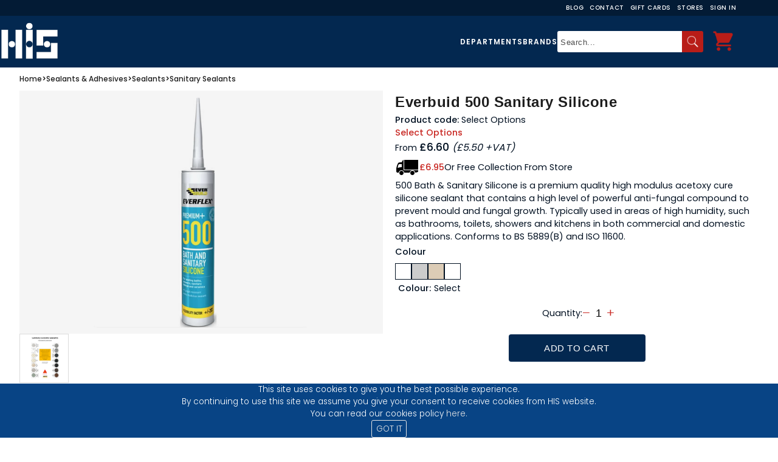

--- FILE ---
content_type: text/html; charset=utf-8
request_url: https://www.hisltd.co.uk/ProductDetail/Bath-Sanitary-Silicone/14898629-e9fa-4633-bc47-2ced09413b47
body_size: 188102
content:



<!DOCTYPE html>

<html>

	<head><title>
	Highland Industrial Supplies Ltd - Bath & Sanitary Silicone Ivory
</title>
			<!-- Facebook Pixel Code -->
		    	<script>
			   	!function(f,b,e,v,n,t,s)
			    	{if(f.fbq)return;n=f.fbq=function(){n.callMethod?
			    	n.callMethod.apply(n,arguments):n.queue.push(arguments)};
			    	if(!f._fbq)f._fbq=n;n.push=n;n.loaded=!0;n.version='2.0';
			    	n.queue=[];t=b.createElement(e);t.async=!0;
			    	t.src=v;s=b.getElementsByTagName(e)[0];
			    	s.parentNode.insertBefore(t,s)}(window,document,'script',
			    	'https://connect.facebook.net/en_US/fbevents.js');
			    	fbq('init', '2123721407881705'); 
			    	fbq('track', 'PageView');
		    	</script>

		    	<noscript>
			    <img height="1" width="1" src="https://www.facebook.com/tr?id=2123721407881705&ev=PageView&noscript=1"/>
		    	</noscript>
		    	<!-- End Facebook Pixel Code -->

            		<!-- BING -->    
            		<script>
                		(function (w, d, t, r, u) {
                    			var f, n, i; w[u] = w[u] || [], f = function () {
                        			var o = { ti: "26022136" }; o.q = w[u], w[u] = new UET(o), w[u].push("pageLoad")
                    			}, n = d.createElement(t), n.src = r, n.async = 1, n.onload = n.onreadystatechange = function () {
                        			var s = this.readyState; s && s !== "loaded" && s !== "complete" || (f(), n.onload = n.onreadystatechange = null)
                    			}, i = d.getElementsByTagName(t)[0], i.parentNode.insertBefore(n, i)
                		})(window, document, "script", "//bat.bing.com/bat.js", "uetq");
            		</script>
            		<!-- END BING -->

            		<!-- BROWSER DETECTION NOTIFICATION -->
            		<script> 
                		var $buoop = {required:{e:-4,f:-3,o:-3,s:-1,c:-3},insecure:true,unsupported:true,api:2021.05 }; 
                		function $buo_f(){ 
                 			var e = document.createElement("script"); 
                 			e.src = "//browser-update.org/update.min.js"; 
                 			document.body.appendChild(e);
                		};
                		try {document.addEventListener("DOMContentLoaded", $buo_f,false)}
                		catch(e){window.attachEvent("onload", $buo_f)}
            		</script>
            		<!-- END BROWSER DETECTION NOTIFICATION -->
                       
			<!-- Google Tag Manager -->
			<script>
				(function (w, d, s, l, i) {
        				w[l] = w[l] || []; w[l].push({
            					'gtm.start':
                				new Date().getTime(), event: 'gtm.js'
        				}); var f = d.getElementsByTagName(s)[0],
            				j = d.createElement(s), dl = l != 'dataLayer' ? '&l=' + l : ''; j.async = true; j.src =
                			'https://www.googletagmanager.com/gtm.js?id=' + i + dl; f.parentNode.insertBefore(j, f);
    				})(window, document, 'script', 'dataLayer', 'GTM-KB5KCNK');
			</script>
			<!-- End Google Tag Manager -->
   
        		<!-- Google Analytics -->
            		<script>
                		(function(i,s,o,g,r,a,m){i['GoogleAnalyticsObject']=r;i[r]=i[r]||function(){
                			(i[r].q=i[r].q||[]).push(arguments)},i[r].l=1*new Date();a=s.createElement(o),
                			m=s.getElementsByTagName(o)[0];a.async=1;a.src=g;m.parentNode.insertBefore(a,m)
                		})(window,document,'script','https://www.google-analytics.com/analytics.js','ga');

                		ga('create', 'UA-67469189-1', 'auto');
                		ga('send', 'pageview');
            		</script>
		    	<!-- End Google Analytics -->

		    	<!-- Google Ads -->
		    	<script async src="https://www.googletagmanager.com/gtag/js?id=AW-947046103"></script>
		    	
			<script>
			   	window.dataLayer = window.dataLayer || [];
			    	function gtag(){dataLayer.push(arguments);}
			    	gtag('js', new Date());

			  
					gtag('config', 'AW-947046103');
		    	</script>

		    	<script>
			    	window.addEventListener('load',function(){
			      		jQuery('.main-content-product').click(function(){
				    		gtag('event', 'conversion', {'send_to': 'AW-947046103/XtaXCM-H0pkZENeNy8MD'});
			      		})
			    	})
		    	</script>
		    	<!-- End Google Ads -->

		    
        	

		<!-- Start of Stylesheets -->
    			<link href="/Styles/General_V1.css" rel="stylesheet" /><link href="/Styles/Generic.css" rel="stylesheet" /><link href="/Styles/Navbar.css" rel="stylesheet" /><link href="/Styles/TermsAndConditions.css" rel="stylesheet" /><link href="/Styles/jquery-ui.min.css" rel="stylesheet" /><link rel="stylesheet" href="/Styles/owl.carousel.min.css" /><link rel="stylesheet" href="/Styles/owl.theme.default.min.css" /><link href="/Styles/rv.min.css" rel="stylesheet" /><link rel="stylesheet" href="/Styles/Footer.css" /><link rel="shortcut icon" href="/favicon.png" /><link href="https://fonts.googleapis.com/css2?family=Poppins:wght@100;200;300;400;500;600;700;800;900&amp;display=swap" rel="stylesheet" />
			
		<!-- End of Stylesheets -->

		<!-- Start of Javascripts -->	
     			<script type="text/javascript" src="/Scripts/jquery-3.6.1.min.js" ></script>
    			<script type="text/javascript" src="/Scripts/jquery-ui-1.13.2.min.js" ></script>
    			<script type="text/javascript" src="/Scripts/General.js"></script>   
     			<script type="text/javascript" src="/Scripts/owl.carousel.min.js"></script>   
     			<script type="text/javascript" src="/Scripts/rv.min.js"></script>
			<script type="text/javascript" src="/Scripts/scrollTop.js" defer></script>
			<script type="text/javascript" src="/Scripts/searchShow.js" defer></script>
		<!-- End of Javascripts -->

    		<meta name="viewport" content="width=device-width, initial-scale=1.0" />
    	<script src="/Scripts/ProductDetail.js"></script>     
		<script src="/Scripts/RequestQuotation.js"></script>
     	<script type="text/javascript" src="/Scripts/Carousel.js"></script>
		
    	<link href="/Styles/ProductDetail_V3.css" rel="stylesheet" />
    	<link href="/Styles/StarsTitle.min.css" rel="stylesheet" />
    	<link href="/Styles/InlineReviews.min.css" rel="stylesheet" />
    	<link href="/Styles/font-awesome.min.css" rel="stylesheet" />   
     	<link rel="stylesheet" href="/Styles/owl.carousel.min.css">
     	<link rel="stylesheet" href="/Styles/owl.theme.default.min.css">     	
		<link href="/Styles/prodd.css" rel="stylesheet" />
		<link href="/Styles/Home_V2.css" rel="stylesheet" />
    	<meta name="description" content="500 Bath &amp;amp; Sanitary Silicone is a premium quality high modulus acetoxy cure silicone sealant that contains a high level of powerful anti-fungal compound to prevent mould and fungal growth. Typically used in areas of high humidity, such as bathrooms, toilets, showers and kitchens in both commercial and domestic applications. Conforms to BS 5889(B) and ISO 11600." /><meta name="keywords" content="everbuild, ever, build, bath, sanitary, silicone, sealant, gun, tube, mould, anti, fungal, water, proof, waterproof, toilet, shower, sink, basin," />
<meta name="facebook-domain-verification" content="ipdymmnk2fg9jj6o34v9o8nmqk4q0v" /><meta property="og:image" content="https://www.hisltd.co.uk/Images/socialsThumbnail.jpg" /></head>


	<body>
		
		
		
		<input name="ctl00$hdnqbcount" type="hidden" id="hdnqbcount" class="hdnqbcount" />

        	
		
	
	



		
        <header class="header">
		
			<div class="top-nav_container">
				<nav class="top-nav">
			 		<a class="top-nav_link mobile-hidden" href="/Pages/Blog.aspx"> Blog </a>
					<a class="top-nav_link mobile-hidden" href="/Contact"> Contact </a>
					<a class="top-nav_link mobile-hidden" href="/Cards"> Gift Cards </a> 
					<a class="top-nav_link mobile-hidden" href="/Stores"> Stores </a>
			 		<a class="top-nav_link" onclick="login();">
						<span id="accountsp1" class="account-span1">Hello.</span>
						<span id="accountspan">Sign In</span>
					</a>
			 		 			
				</nav>
			</div>	
			
			<div class="header_wrapper">
		
				<div class="logo__wrapper">		
					<img class="logo__img" alt="HIS" src="/Images/HISLogo.png" onclick="window.location='/Home';" />

					
					<button type="button" title="hamburger-menu" class="nav-collapse" aria-expanded="false">
	            				<span class="icon-bar"></span>
   					</button>			
					
					
					<a class="header-menu-button basket-icon-m" onclick="window.location='/Basket'">
						<img alt="Shopping Basket" src="/Images/icons8-shopping-cart-96.png" />
						<span class="header-menu-button-filled"></span>
					</a> 
            	</div>

				
				<div class="nav__wrapper">
				
					
					<nav class="header-m">
            					
								
								<a href="/Department/Highland-Industrial-Supplies/a3a350ea-21af-41bb-8c5f-e0f33c1302c9" class="li-header-a">Departments</a>
								<a href="/Cards" class="li-header-a">Gift Cards</a>
								<a href="/Pages/Blog.aspx" class="li-header-a">Our Blog</a>
								<a href="/Contact" class="li-header-a">Contact Us</a>
								<a href="/Stores" class="li-header-a">Stores</a>
								<a id="loginm" onclick="login();" class="li-header-a mobile-hidden">Login</a>
       	 				</nav>
					
				
					

					<div class="primary-nav__wrapper" id="prim-nav_wrap">
						<div class="header-search">
							<ul class="primary-nav__ul">
								<li class="primary-nav__li header-search-department el-nmob"> Departments </li>
								<li class="primary-nav__li header-search-brand"> Brands </li>
							</ul>

							<div class="header-search-general">
                    						<input type="text" id="searchTextBox" autocomplete="off" placeholder="Search..." />
                    						<div class="header-search-general-magnifier" onclick="doSearch();"> <img src="/Images/icons8-magnifying-glass-50.png" /> </div>
                					</div>
                				</div>
						
						<div class="header-menu nav">
                					<ul class="header-menu-list">

                    						
								


                    						<li class="basket-icon-li">
                        						<a class="header-menu-button basket-icon" onclick="window.location='/Basket'">
                            							<img alt="Shopping Basket" src="/Images/icons8-shopping-cart-96.png" />
                            							<span class="header-menu-button-filled"></span>
                        						</a> 
                           
                        						<div class="header-basket">
                            							<span class="header-basket-title">
                                							<img class="header-basket-title-img" src="/Images/icons8-shopping-cart-96.png" />
                                							Shopping Basket
                            							</span>

                            							<div id="headerbasketlist" class="header-basket-list"><table class="header-basket-list-table" ></table></div>

                            							<span class="header-basket-checkout" onclick="viewBasket();">
                                							View Basket/Checkout
                            							</span>
                            							<span class="header-basket-total"></span>
                        						</div>
                    						</li>
                					</ul>
            					</div>
					</div>
				</div>
		
				
				<div id="navdept" class="nav-dept"><ul class="root-ul"><li class="root-li"><a class="root-a" data-c1="c11" href="/Department/Agriculture/8812a063-24ad-4363-9708-42baed5587ae">Agriculture</a></li><li class="root-li"><a class="root-a" data-c1="c12" href="/Department/Automotive/0da73feb-a59a-4ce1-b542-133576fbbfc1">Automotive</a></li><li class="root-li"><a class="root-a" data-c1="c13" href="/Department/Building-Supplies/9640e4db-b41e-450d-9c67-7e5afe20ca8b">Building Supplies</a></li><li class="root-li"><a class="root-a" data-c1="c14" href="/Department/Civil-Engineering/5a6151b1-ad2d-4ab6-aa34-6d9ec26c558e">Civil Engineering</a></li><li class="root-li"><a class="root-a" data-c1="c15" href="/Department/Clothing/39352e05-4c9f-4306-8311-c983a0d191e4">Clothing</a></li><li class="root-li"><a class="root-a" data-c1="c16" href="/Department/Equine/a2ffde3b-0a42-45e0-bd16-86a65fd8dbd8">Equine</a></li><li class="root-li"><a class="root-a" data-c1="c17" href="/Department/Fencing/b5ab7a36-0b5a-4c6a-b159-69e43bdb3ca4">Fencing</a></li><li class="root-li"><a class="root-a" data-c1="c18" href="/Department/Fieldsport/b7697441-9eaa-40f4-a013-54a45c1b555e">Fieldsport</a></li><li class="root-li"><a class="root-a" data-c1="c19" href="/Department/Fixings/2f2aaa02-6c76-4f9a-b74e-bf7b57b081ca">Fixings</a></li><li class="root-li"><a class="root-a" data-c1="c110" href="/Department/For-The-Home/d46cc597-b701-4b86-b8f4-a5920636c929">For The Home</a></li><li class="root-li"><a class="root-a" data-c1="c111" href="/Department/Hand-Tools/577a7848-535c-45dd-91aa-b324a91b3948">Hand Tools</a></li><li class="root-li"><a class="root-a" data-c1="c112" href="/Department/Hygiene-Catering/87bc0d52-2fbc-4889-9105-68cf35f6283e">Hygiene & Catering</a></li><li class="root-li"><a class="root-a" data-c1="c113" href="/Department/Industrial-Cleaning-Equipment/57b076e4-8a38-4470-a012-ec3c18e2ccb0">Industrial Cleaning Equipment</a></li><li class="root-li"><a class="root-a" data-c1="c114" href="/Department/Industrial-Heaters/e247d30b-2334-4149-8ee7-851d6a9d6273">Industrial Heaters</a></li><li class="root-li"><a class="root-a" data-c1="c115" href="/Department/Ironmongery/963459c3-4df4-428c-b196-139f5f5eb931">Ironmongery</a></li><li class="root-li"><a class="root-a" data-c1="c116" href="/Department/Lifting-Moving/7fa87d63-5a88-4840-adba-e7991a21e648">Lifting & Moving</a></li><li class="root-li"><a class="root-a" data-c1="c117" href="/Department/Lighting/d5fd9dce-f95f-4f61-8c6d-9550ca82a488">Lighting</a></li><li class="root-li"><a class="root-a" data-c1="c118" href="/Department/Outdoors-Gardening/8cce4626-fe6a-47f3-8d76-51cc8f9596c3">Outdoors & Gardening</a></li><li class="root-li"><a class="root-a" data-c1="c119" href="/Department/Pest-Control/a5962cd6-4239-4c03-af8c-59a7a75d1ff8">Pest Control</a></li><li class="root-li"><a class="root-a" data-c1="c120" href="/Department/Power-Tools/ca020066-33fd-435f-a201-8eb22df2da20">Power Tools</a></li><li class="root-li"><a class="root-a" data-c1="c121" href="/Department/Scaffolding/e285d315-4703-43d2-8147-05df840b3f5c">Scaffolding</a></li><li class="root-li"><a class="root-a" data-c1="c122" href="/Department/Sealants-Adhesives/812eae1c-83a0-40d8-b0e2-1c055dce8d90">Sealants & Adhesives</a></li><li class="root-li"><a class="root-a" data-c1="c123" href="/Department/Site-Safety-PPE/ac44d177-155b-419c-876a-e34def819eb2">Site Safety & PPE</a></li><li class="root-li"><a class="root-a" data-c1="c124" href="/Department/Storage-Ladders/9426ab66-55c2-49c9-bf90-97dcd7c58c56">Storage & Ladders</a></li><li class="root-li"><a class="root-a" data-c1="c125" href="/Department/Timber-Roofing-Insulation/f8634727-1180-410c-b006-81f112a97ae0">Timber, Roofing & Insulation</a></li><li class="root-li"><a class="root-a" data-c1="c126" href="/Department/Trailers/8a8bbbb1-be41-4c06-94f9-a2e2e2ac4b37">Trailers</a></li><li class="root-li"><a class="root-a" data-c1="c127" href="/Department/Welding-Engineering-Gas/e1addd42-9974-4eaf-a946-24178c082f89">Welding, Engineering & Gas</a></li><li class="root-li"><a class="root-a" data-c1="c128" href="/Department/Windows-Doors/6ae75709-0262-4587-af91-5e196a16fe42">Windows & Doors</a></li></ul><ul class="child1-ul c11"><li class="child1-li"><a class="child1-a " data-c2="c21" href="/Department/Anthelmintics/c45d4a1f-d0b2-4b5d-9721-cd13d5de44a8">Anthelmintics</a></li><li class="child1-li"><a class="child1-a " data-c2="c22" href="/Department/Anticoccidials/889c6672-7155-4a82-b346-623bf4131508">Anticoccidials</a></li><li class="child1-li"><a class="child1-a " data-c2="c23" href="/Department/Boxes-and-Trailers/7bb275ae-8f70-4a9b-b035-a1176dc55378">Boxes and Trailers</a></li><li class="child1-li"><a class="child1-a " data-c2="c24" href="/Department/Cattle-Feeding-Equipment/f785f729-eb7d-48a2-893f-d7dd69177294">Cattle Feeding Equipment</a></li><li class="child1-li"><a class="child1-a " data-c2="c25" href="/Department/Cattle-Handling/0fc36942-59ed-421c-9ee1-629f667def5c">Cattle Handling</a></li><li class="child1-li"><a class="child1-a " data-c2="c26" href="/Department/Dog-Penning/935f89c3-f4e0-4606-9368-85dd91fe9cc0">Dog Penning</a></li><li class="child1-li"><a class="child1-a has-child" data-c2="c27" href="/Department/Gates/6c155ae1-c180-4a6d-a0a4-3aa3ec85ca68">Gates</a></li><li class="child1-li"><a class="child1-a " data-c2="c28" href="/Department/Mineral-Lick-Blocks/7811d90a-f033-4057-9bca-0186d623dc4a">Mineral Lick Blocks</a></li><li class="child1-li"><a class="child1-a " data-c2="c29" href="/Department/Sheep-Feed-Equipment/de42563c-181b-49dd-8233-36fc96cb58f9">Sheep Feed Equipment</a></li><li class="child1-li"><a class="child1-a " data-c2="c210" href="/Department/Sheep-Feed-Rings/c2054292-73ce-4baa-ab5c-766efdf4e519">Sheep Feed Rings</a></li><li class="child1-li"><a class="child1-a has-child" data-c2="c211" href="/Department/Sheep-Handling/35c4baa4-925e-4af8-ad26-8cbeb413540a">Sheep Handling</a></li><li class="child1-li"><a class="child1-a has-child" data-c2="c212" href="/Department/Troughs/33481ee9-5584-4394-91e8-a558c229a679">Troughs</a></li></ul><ul class="child1-ul c12"><li class="child1-li"><a class="child1-a has-child" data-c2="c213" href="/Department/Maintenance/14da7f3d-4906-4925-8dc5-d3731aa96b60">Maintenance</a></li><li class="child1-li"><a class="child1-a has-child" data-c2="c214" href="/Department/Pressure-Washers/1cc43b72-927f-4160-9772-e0afb3cdfe5c">Pressure Washers</a></li><li class="child1-li"><a class="child1-a has-child" data-c2="c215" href="/Department/Towing-Fittings/fbe7c814-931c-438a-99c1-f66c586ffd87">Towing Fittings</a></li></ul><ul class="child1-ul c13"><li class="child1-li"><a class="child1-a " data-c2="c216" href="/Department/Access-Panels-Loft-Hatches/03875821-15bd-477c-a1ff-5af6f4ff1e46">Access Panels & Loft Hatches</a></li><li class="child1-li"><a class="child1-a " data-c2="c217" href="/Department/Building-Mesh/0e3f4192-7e50-49c9-8844-03c90a4f6ee8">Building Mesh</a></li><li class="child1-li"><a class="child1-a " data-c2="c218" href="/Department/Bulk-Bags/38f5aebb-58b2-4d6a-bc7a-a3450e10261b">Bulk Bags</a></li><li class="child1-li"><a class="child1-a " data-c2="c219" href="/Department/Cement-Lime/76e8a59a-74c5-46dc-a718-c88ba2ed84ca">Cement & Lime</a></li><li class="child1-li"><a class="child1-a " data-c2="c220" href="/Department/Compactors/4dfbe5fb-f597-4ad9-ace3-71349f2d08a3">Compactors</a></li><li class="child1-li"><a class="child1-a " data-c2="c221" href="/Department/Concrete-Products/3ebbff78-de8a-4dfa-8264-cb7b368c2891">Concrete Products</a></li><li class="child1-li"><a class="child1-a " data-c2="c222" href="/Department/Concrete-Testing/917cd26f-3f91-4708-8944-0aaf8b4d50cf">Concrete Testing</a></li><li class="child1-li"><a class="child1-a " data-c2="c223" href="/Department/Cutting/5ea62a0a-0849-46d7-a6a6-96f508fdea0a">Cutting</a></li><li class="child1-li"><a class="child1-a " data-c2="c224" href="/Department/Damp-Proofing/6a5ca42a-ff07-4e9c-b7e2-2d2f0c30d720">Damp Proofing</a></li><li class="child1-li"><a class="child1-a " data-c2="c225" href="/Department/Decorative-Stones/8bd8ee71-52ba-4cf9-b1e9-d076c5358533">Decorative Stones</a></li><li class="child1-li"><a class="child1-a has-child" data-c2="c226" href="/Department/Drainage/9c5b9cf9-a744-4aa2-a260-81451699ec2d">Drainage</a></li><li class="child1-li"><a class="child1-a " data-c2="c227" href="/Department/Formwork/4665001e-96ae-46c3-933f-13a51b83c8ef">Formwork</a></li><li class="child1-li"><a class="child1-a " data-c2="c228" href="/Department/Industrial-Chalks-Crayons/1338f8d6-a04c-4a58-84b9-5ad7b91d922e">Industrial Chalks & Crayons</a></li><li class="child1-li"><a class="child1-a " data-c2="c229" href="/Department/Ladders/76680e8d-e5c3-4b0e-b050-9a7ef7e8c3e9">Ladders</a></li><li class="child1-li"><a class="child1-a " data-c2="c230" href="/Department/Metal-Fixing-Banding/1b2278be-c2b5-4cad-b8a1-b5c43fab6f63">Metal Fixing Banding</a></li><li class="child1-li"><a class="child1-a " data-c2="c231" href="/Department/Mixers/868f32b5-d445-452c-96e1-850ed8853ba9">Mixers</a></li><li class="child1-li"><a class="child1-a " data-c2="c232" href="/Department/Mortar-Tubs/8af8eed3-577e-4fd4-8b32-5e508027f82b">Mortar Tubs</a></li><li class="child1-li"><a class="child1-a " data-c2="c233" href="/Department/Muck-Buckets-Builders-Tubs/94d28dbc-1163-43f3-94eb-530483bcb149">Muck Buckets & Builders Tubs</a></li><li class="child1-li"><a class="child1-a " data-c2="c234" href="/Department/Pipe-Tube-Fittings/fb0b6f92-dacf-406e-816a-55c9e6c8c0cb">Pipe, Tube & Fittings</a></li><li class="child1-li"><a class="child1-a has-child" data-c2="c235" href="/Department/Plasterboard-Insulation/08bf92c9-cfb3-4542-845a-759e89b61a81">Plasterboard & Insulation</a></li><li class="child1-li"><a class="child1-a " data-c2="c236" href="/Department/Promix/c3449f8b-1131-4791-88ee-dba6de5bd625">Promix</a></li><li class="child1-li"><a class="child1-a " data-c2="c237" href="/Department/Racking-Wall-Panels/1389d87c-10bf-4c67-920f-12444154bacd">Racking & Wall Panels</a></li><li class="child1-li"><a class="child1-a " data-c2="c238" href="/Department/Rebar-Cutters-Benders/a8bf7d2e-12a1-4931-87d3-23230ad51e25">Rebar Cutters & Benders</a></li><li class="child1-li"><a class="child1-a " data-c2="c239" href="/Department/Roofing/6477d112-612f-44e5-8322-f0a2120abb8a">Roofing</a></li><li class="child1-li"><a class="child1-a " data-c2="c240" href="/Department/Roofing-Material/2675b46a-4976-4c31-bb0b-154f66b7c30b">Roofing Material</a></li><li class="child1-li"><a class="child1-a " data-c2="c241" href="/Department/Sheet-Materials/ae70a6f5-f849-472a-aee4-4e95e693f9ba">Sheet Materials</a></li><li class="child1-li"><a class="child1-a " data-c2="c242" href="/Department/Sheets-Covers/2445da91-4b71-44bd-8a2d-56ef9a5bddc0">Sheets & Covers</a></li><li class="child1-li"><a class="child1-a " data-c2="c243" href="/Department/Site-Furniture/90fe68dd-d6ec-4c61-92a5-39a45309f1ed">Site Furniture</a></li><li class="child1-li"><a class="child1-a " data-c2="c244" href="/Department/Tar-Boilers/90aa8d6e-a615-4906-b457-52f26b0d72f7">Tar Boilers</a></li><li class="child1-li"><a class="child1-a has-child" data-c2="c245" href="/Department/Ties-Restraints/52cb67b6-9c04-4cc6-9f32-24deb3a01ab8">Ties & Restraints</a></li><li class="child1-li"><a class="child1-a has-child" data-c2="c246" href="/Department/Timber/52dda4e9-03dc-4b29-ba1d-e073c439b5d1">Timber</a></li><li class="child1-li"><a class="child1-a " data-c2="c247" href="/Department/Ventilation/a88fd852-9040-4d98-924c-466a6957e86e">Ventilation</a></li></ul><ul class="child1-ul c14"><li class="child1-li"><a class="child1-a " data-c2="c248" href="/Department/Brushes/25a11ad0-8852-4c45-a6a7-4bb67e1e4ae6">Brushes</a></li><li class="child1-li"><a class="child1-a " data-c2="c249" href="/Department/Buckets-and-Cans/e0d8efd6-2f4a-46a2-bb07-c0c9268de319">Buckets and Cans</a></li><li class="child1-li"><a class="child1-a " data-c2="c250" href="/Department/Covers-Sheets/fc706359-7732-409b-a355-bae4bc2d606e">Covers & Sheets</a></li><li class="child1-li"><a class="child1-a " data-c2="c251" href="/Department/Crowbars-and-Pinch-Bars/fd786de1-faa6-4041-9f14-6a75ae628277">Crowbars and Pinch Bars</a></li><li class="child1-li"><a class="child1-a has-child" data-c2="c252" href="/Department/Drainage/392db3a0-8bdb-4468-b430-3ab9d754cbd8">Drainage</a></li><li class="child1-li"><a class="child1-a " data-c2="c253" href="/Department/Draper-Home-Garden-DIY-Essentials/2cbc192f-acd4-46c4-b6ca-11c8d745e3d2">Draper Home, Garden & DIY Essentials</a></li><li class="child1-li"><a class="child1-a " data-c2="c254" href="/Department/Insulated-Tools/6444d0d6-4faa-40bb-bd6e-c2256c3ca1e4">Insulated Tools</a></li><li class="child1-li"><a class="child1-a " data-c2="c255" href="/Department/Paint/ebd663e6-41b3-48d5-a2f5-c381500ad1c9">Paint</a></li><li class="child1-li"><a class="child1-a " data-c2="c256" href="/Department/Paper-Products/0f0ba4fb-23c2-427e-b76f-6f5ec2376ee8">Paper Products</a></li><li class="child1-li"><a class="child1-a has-child" data-c2="c257" href="/Department/Picks-and-Pickaxes/52a49266-77e8-4249-8199-0535d97a2cdc">Picks and Pickaxes</a></li><li class="child1-li"><a class="child1-a " data-c2="c258" href="/Department/Replacement-Handles/0f7008b6-2cdb-4a28-b61c-9a3856b05808">Replacement Handles</a></li><li class="child1-li"><a class="child1-a " data-c2="c259" href="/Department/Road-Plates-Trench-Covers/9fba9f50-645d-46f6-8a17-4553cb672251">Road Plates & Trench Covers</a></li><li class="child1-li"><a class="child1-a " data-c2="c260" href="/Department/Setting-Out-Pegs-Boards/ccf5307e-cca3-4813-b729-d3899781f72a">Setting Out Pegs & Boards</a></li><li class="child1-li"><a class="child1-a " data-c2="c261" href="/Department/Shovels-Rakes/ec932d7a-9b03-46c6-8b53-ade84f5bfe95">Shovels & Rakes</a></li><li class="child1-li"><a class="child1-a " data-c2="c262" href="/Department/Signage/7b5a5e8a-62d1-43db-9d7e-ace8b0cd37d0">Signage</a></li><li class="child1-li"><a class="child1-a " data-c2="c263" href="/Department/Site-Canteen-Furniture/72793c56-616b-418d-ae9c-10bed493c086">Site Canteen Furniture</a></li><li class="child1-li"><a class="child1-a " data-c2="c264" href="/Department/Smoke-Heat-CO-Alarms/7f0c406b-be68-4917-a3ee-6c10adfe0f5a">Smoke, Heat & CO Alarms</a></li><li class="child1-li"><a class="child1-a " data-c2="c265" href="/Department/Tampers-Punners/6b8490af-d0b2-4b39-bc3c-d64faba59b39">Tampers & Punners</a></li><li class="child1-li"><a class="child1-a " data-c2="c266" href="/Department/Temporary-Fencing/bf550e3a-65a0-47b7-b292-11da359f4c83">Temporary Fencing</a></li><li class="child1-li"><a class="child1-a " data-c2="c267" href="/Department/Wheelbarrows/71f2b7bc-0d2a-4ce2-9158-187f6bd3522e">Wheelbarrows</a></li><li class="child1-li"><a class="child1-a " data-c2="c268" href="/Department/Wipes/43650f93-959e-4a8a-92fa-f3b19c65528c">Wipes</a></li></ul><ul class="child1-ul c15"><li class="child1-li"><a class="child1-a has-child" data-c2="c269" href="/Department/Accessories/6fbe669d-6870-4845-9e66-a8130712149d">Accessories</a></li><li class="child1-li"><a class="child1-a " data-c2="c270" href="/Department/Baselayer/3b175a34-4205-4fec-83e7-089defe47d53">Baselayer</a></li><li class="child1-li"><a class="child1-a " data-c2="c271" href="/Department/Catering-Workwear/464410db-9f2a-4c86-8ed7-6fef9fca99bc">Catering Workwear</a></li><li class="child1-li"><a class="child1-a " data-c2="c272" href="/Department/CLEARANCE/0be26fb8-bf14-4b3d-a506-466365a2a54c">CLEARANCE</a></li><li class="child1-li"><a class="child1-a has-child" data-c2="c273" href="/Department/Coveralls-Boiler-Suits/31b9cf69-7ade-4d6d-bf72-1addbac1827f">Coveralls & Boiler Suits</a></li><li class="child1-li"><a class="child1-a " data-c2="c274" href="/Department/Heated-Clothing/8fd9f526-c735-44f1-b99b-23ed5258e87e">Heated Clothing</a></li><li class="child1-li"><a class="child1-a has-child" data-c2="c275" href="/Department/Hi-Vis-Clothing/cf1949d2-65b4-443c-9ddc-dd94f3723d1e">Hi-Vis Clothing</a></li><li class="child1-li"><a class="child1-a has-child" data-c2="c276" href="/Department/Jackets-Fleeces/cd0c22df-dd9f-4faa-982a-ef63a57ea6fd">Jackets & Fleeces</a></li><li class="child1-li"><a class="child1-a has-child" data-c2="c277" href="/Department/Leisurewear/039a4daa-75b5-416a-ab5a-5eef8407042e">Leisurewear</a></li><li class="child1-li"><a class="child1-a has-child" data-c2="c278" href="/Department/Safety-Footwear/b8c1ee50-dfe2-4127-98f5-9130a1c8320d">Safety Footwear</a></li><li class="child1-li"><a class="child1-a " data-c2="c279" href="/Department/Shorts/fe7085c1-c0cc-4aa6-94ae-58b151253b18">Shorts</a></li><li class="child1-li"><a class="child1-a has-child" data-c2="c280" href="/Department/Tops/5797a8ad-0d26-4ca4-9496-034c1ecfaec2">Tops</a></li><li class="child1-li"><a class="child1-a has-child" data-c2="c281" href="/Department/Trousers/e82c1e87-3b57-47a3-a96f-c95cf2c035fd">Trousers</a></li><li class="child1-li"><a class="child1-a has-child" data-c2="c282" href="/Department/Waterproof-Clothing/d98a6ba9-64dc-46ea-b2e6-f3512e297d2e">Waterproof Clothing</a></li><li class="child1-li"><a class="child1-a has-child" data-c2="c283" href="/Department/Women's-Workwear/6a6dcc25-8b2a-4efa-800c-30a6df403edb">Women's Workwear</a></li><li class="child1-li"><a class="child1-a " data-c2="c284" href="/Department/Workwear/552e3adc-e093-4a32-b188-4bb00211fb6b">Workwear</a></li></ul><ul class="child1-ul c16"><li class="child1-li"><a class="child1-a " data-c2="c285" href="/Department/Bedding/0b114716-e453-44fd-be07-99fb171a7d25">Bedding</a></li><li class="child1-li"><a class="child1-a " data-c2="c286" href="/Department/Bins/3053c2dd-400c-49a7-8c32-93ad37ec65fa">Bins</a></li><li class="child1-li"><a class="child1-a " data-c2="c287" href="/Department/Body-Protection/36036217-8498-4180-aa6c-3e6fdc656c3a">Body Protection</a></li><li class="child1-li"><a class="child1-a has-child" data-c2="c288" href="/Department/Boots/0b44cf6e-7e48-4e11-8f9b-354855da18dc">Boots</a></li><li class="child1-li"><a class="child1-a has-child" data-c2="c289" href="/Department/Buckets-Tubs-Bins-scoops-Haynets/71ae6e49-a8c4-46de-8d64-103d6bde5750">Buckets, Tubs, Bins, scoops & Haynets</a></li><li class="child1-li"><a class="child1-a " data-c2="c290" href="/Department/Chicken-Feed/1bc00fb5-1826-4e90-9d63-047a4b1b6fc7">Chicken Feed</a></li><li class="child1-li"><a class="child1-a " data-c2="c291" href="/Department/Chickens/0dad3d30-c4e5-40bf-9ead-9771487ae9ed">Chickens</a></li><li class="child1-li"><a class="child1-a " data-c2="c292" href="/Department/Clearance/b7fb0527-89c4-427f-8a5a-b600529bc67b">Clearance</a></li><li class="child1-li"><a class="child1-a " data-c2="c293" href="/Department/Clipping-Accessories/63ce9722-67f5-41ef-8657-6f4ae8620f8b">Clipping Accessories</a></li><li class="child1-li"><a class="child1-a has-child" data-c2="c294" href="/Department/Clothing/e4ff7518-0689-4085-9270-397534db9772">Clothing</a></li><li class="child1-li"><a class="child1-a " data-c2="c295" href="/Department/Dog-Food/7eec6e87-66cf-4c15-94d3-2f34317f29c9">Dog Food</a></li><li class="child1-li"><a class="child1-a has-child" data-c2="c296" href="/Department/Dogs/21b4d19b-1a0f-44ec-8318-f211772118a8">Dogs</a></li><li class="child1-li"><a class="child1-a " data-c2="c297" href="/Department/Equine-Gifts/e02cc852-fe39-4ef4-be01-5953844f4607">Equine Gifts</a></li><li class="child1-li"><a class="child1-a has-child" data-c2="c298" href="/Department/Equine-Travel/0544b35f-d8a2-46cf-a3c0-86f322357f27">Equine Travel</a></li><li class="child1-li"><a class="child1-a has-child" data-c2="c299" href="/Department/Fly-Masks-Rugs/caeace39-e3d8-4bf1-a1cb-a06fcb23fba2">Fly Masks & Rugs</a></li><li class="child1-li"><a class="child1-a " data-c2="c2100" href="/Department/Fly-Repellent/d38d5795-9224-403d-9153-1d7802b24e74">Fly Repellent</a></li><li class="child1-li"><a class="child1-a has-child" data-c2="c2101" href="/Department/Footwear/6b0c7716-ceee-4c05-bf46-a4247c6fe1f1">Footwear</a></li><li class="child1-li"><a class="child1-a has-child" data-c2="c2102" href="/Department/Grooming/2c8ad8b9-03f6-407f-8547-ca1c8eb196e1">Grooming</a></li><li class="child1-li"><a class="child1-a " data-c2="c2103" href="/Department/Haynets/42cfe56f-26d2-4ccf-ae94-5508ee25e853">Haynets</a></li><li class="child1-li"><a class="child1-a " data-c2="c2104" href="/Department/Headcollars-Leadropes/bf58ad64-b152-4bae-98f8-d0a34a03494f">Headcollars & Leadropes</a></li><li class="child1-li"><a class="child1-a " data-c2="c2105" href="/Department/Hoods/b5599df4-34c3-4164-b3d0-31958d30c8f8">Hoods</a></li><li class="child1-li"><a class="child1-a " data-c2="c2106" href="/Department/Horse-Care-Health/c2d36ba8-c7df-4e71-8c07-9c187616bf3d">Horse Care & Health</a></li><li class="child1-li"><a class="child1-a has-child" data-c2="c2107" href="/Department/Horse-Food-Supplements-treats/277f8864-3cc5-400b-94d1-b27117543969">Horse Food, Supplements & treats</a></li><li class="child1-li"><a class="child1-a " data-c2="c2108" href="/Department/Rider-Accessories/511787c7-a9be-428d-94aa-dd7b7672eaa7">Rider Accessories</a></li><li class="child1-li"><a class="child1-a has-child" data-c2="c2109" href="/Department/Riding-Hats-Covers/fef92f03-7066-4d84-a9f2-c10cf11f349e">Riding Hats & Covers</a></li><li class="child1-li"><a class="child1-a has-child" data-c2="c2110" href="/Department/Rugs/84f72c28-f4f7-4bbe-b577-1c9f64de9c23">Rugs</a></li><li class="child1-li"><a class="child1-a " data-c2="c2111" href="/Department/Saddle-Pads-Numnahs/30a6b5fd-6235-4200-9cd4-9e265caffaaf">Saddle Pads Numnahs</a></li><li class="child1-li"><a class="child1-a " data-c2="c2112" href="/Department/SAVE-75perc!!!!!/dae56dbc-04c6-4e3a-a1a6-f22703ac4e8f">SAVE 75%!!!!!</a></li><li class="child1-li"><a class="child1-a " data-c2="c2113" href="/Department/Sheep-Goat-Feed/359b1469-ba90-4694-9770-aaaf22f671b9">Sheep & Goat Feed</a></li><li class="child1-li"><a class="child1-a " data-c2="c2114" href="/Department/Sheep-Cow/761ffee8-594d-4f65-9752-ebd5ab3db9fc">Sheep/Cow</a></li><li class="child1-li"><a class="child1-a " data-c2="c2115" href="/Department/Small-Animals/ed3acba2-394f-4c35-ad44-5bc22cd4eaaf">Small Animals</a></li><li class="child1-li"><a class="child1-a " data-c2="c2116" href="/Department/Stable-Grass-Mat/1b646252-8e1f-411f-a0b8-faca986f0f53">Stable/Grass Mat</a></li><li class="child1-li"><a class="child1-a has-child" data-c2="c2117" href="/Department/Tack-Accessories/907c03a3-e27d-4288-a586-36b1a51ed50c">Tack & Accessories</a></li><li class="child1-li"><a class="child1-a " data-c2="c2118" href="/Department/Tack-Cleaning/d89d5e3f-29bf-40df-a6cd-3a81720395e9">Tack Cleaning</a></li><li class="child1-li"><a class="child1-a " data-c2="c2119" href="/Department/Tubs/89a13ae7-9a3a-40fa-b10b-9d22fb838113">Tubs</a></li><li class="child1-li"><a class="child1-a has-child" data-c2="c2120" href="/Department/Yard-Stable-Equipment/48472d57-c372-4434-8e95-d87ad54f839a">Yard/Stable Equipment</a></li></ul><ul class="child1-ul c17"><li class="child1-li"><a class="child1-a has-child" data-c2="c2121" href="/Department/Agricultural-Forestry-Fencing/1942444a-3fdb-46ba-96bd-f6dc8003b429">Agricultural & Forestry Fencing</a></li><li class="child1-li"><a class="child1-a has-child" data-c2="c2122" href="/Department/Domestic-Garden-Fencing/ab91d289-c850-4e60-b5d9-350248c7cd3a">Domestic Garden Fencing</a></li><li class="child1-li"><a class="child1-a has-child" data-c2="c2123" href="/Department/Electric-Fencing/e5e431f8-7013-40f5-bf2c-050fd11facdd">Electric Fencing</a></li><li class="child1-li"><a class="child1-a has-child" data-c2="c2124" href="/Department/Gates/61b4a914-9a4a-436a-95a2-502ab9d0c22d">Gates</a></li><li class="child1-li"><a class="child1-a " data-c2="c2125" href="/Department/Security-Demarcation-Fencing/3b398110-1df6-4f2a-9fe1-192377e4c3dd">Security & Demarcation Fencing</a></li></ul><ul class="child1-ul c18"><li class="child1-li"><a class="child1-a has-child" data-c2="c2126" href="/Department/Camping-Hiking/3199a1e1-9c17-4cf1-808d-71b0518fbdb2">Camping & Hiking</a></li><li class="child1-li"><a class="child1-a " data-c2="c2127" href="/Department/CLEARANCE/9d88f33e-eabb-47a8-ad53-6202120122c7">CLEARANCE</a></li><li class="child1-li"><a class="child1-a has-child" data-c2="c2128" href="/Department/Clothing/7f511bb0-7bac-418a-aae4-cd63bce2af68">Clothing</a></li><li class="child1-li"><a class="child1-a has-child" data-c2="c2129" href="/Department/Fishing/2ce566b8-4199-4408-9570-6934ba74ed7e">Fishing</a></li><li class="child1-li"><a class="child1-a " data-c2="c2130" href="/Department/Gifts/254d4df5-f291-4f0f-90cd-c9d6c08aa4d0">Gifts</a></li><li class="child1-li"><a class="child1-a has-child" data-c2="c2131" href="/Department/Hunting/8f6762f0-2bdd-4c94-a0ed-092ea0c27b55">Hunting</a></li></ul><ul class="child1-ul c19"><li class="child1-li"><a class="child1-a " data-c2="c2132" href="/Department/Anchor-Sleeves/f16497ed-0a52-46a2-8512-0fe86a8705c4">Anchor & Sleeves</a></li><li class="child1-li"><a class="child1-a " data-c2="c2133" href="/Department/Banding-Strapping/bec62188-7fb2-4c4c-ab97-05b44d68caac">Banding & Strapping</a></li><li class="child1-li"><a class="child1-a " data-c2="c2134" href="/Department/Blow-Out-Pumps/6998d698-ac5b-48c5-87a5-057d10a2927b">Blow Out Pumps</a></li><li class="child1-li"><a class="child1-a has-child" data-c2="c2135" href="/Department/Chemical-Fixings/75eb1514-c1ed-4a0e-b58b-2696ebd4e5c9">Chemical Fixings</a></li><li class="child1-li"><a class="child1-a " data-c2="c2136" href="/Department/Clips/f18d08cf-dc30-448f-ba70-b67ebd83b61c">Clips</a></li><li class="child1-li"><a class="child1-a has-child" data-c2="c2137" href="/Department/Fasteners-Fixings/81c0aeee-98ff-4ca4-be4c-41f801bb76e2">Fasteners & Fixings</a></li><li class="child1-li"><a class="child1-a " data-c2="c2138" href="/Department/Hammer-Fixings/f52681e5-fd7a-455f-973f-86a51f5a4fb9">Hammer Fixings</a></li><li class="child1-li"><a class="child1-a " data-c2="c2139" href="/Department/Nailers/1503a290-5f2c-4f3b-a0f7-0e6bcdba3029">Nailers</a></li><li class="child1-li"><a class="child1-a " data-c2="c2140" href="/Department/Nails-Fuel-Packs/2521be49-6022-413e-99ad-87cc3881748f">Nails & Fuel Packs</a></li><li class="child1-li"><a class="child1-a has-child" data-c2="c2141" href="/Department/Nails-Pins/2dfdda41-4091-4564-a36b-c7da93c9e3b3">Nails & Pins</a></li><li class="child1-li"><a class="child1-a " data-c2="c2142" href="/Department/Nuts-Bolts/812268d3-2cb0-4b63-92db-d1576a15c740">Nuts & Bolts</a></li><li class="child1-li"><a class="child1-a " data-c2="c2143" href="/Department/Plasterboard-Fixings/c690953e-3792-43fc-828e-61d27d1ba275">Plasterboard Fixings</a></li><li class="child1-li"><a class="child1-a " data-c2="c2144" href="/Department/Plugs-Fixings/16c8e34a-35a3-475d-bb1e-22fadc8e4411">Plugs & Fixings</a></li><li class="child1-li"><a class="child1-a " data-c2="c2145" href="/Department/Rods/806a6af9-1d8a-47d7-b5aa-77a17e824b2e">Rods</a></li><li class="child1-li"><a class="child1-a has-child" data-c2="c2146" href="/Department/Screws/a753176f-cdcb-4608-bd61-6c7bb088b5db">Screws</a></li><li class="child1-li"><a class="child1-a " data-c2="c2147" href="/Department/Setting-Tools/dd02df5e-64d8-4d94-9a16-7d8fa8c56d9b">Setting Tools</a></li><li class="child1-li"><a class="child1-a " data-c2="c2148" href="/Department/Specialist-Fixings/4db8f292-5beb-44ae-bc47-04d9e276eb09">Specialist Fixings</a></li><li class="child1-li"><a class="child1-a " data-c2="c2149" href="/Department/Staples/85690a0b-bb24-48c3-b8ba-6847324c85d8">Staples</a></li><li class="child1-li"><a class="child1-a " data-c2="c2150" href="/Department/Washers/23a29091-464c-4e4d-870b-c01d2f856479">Washers</a></li></ul><ul class="child1-ul c110"><li class="child1-li"><a class="child1-a has-child" data-c2="c2151" href="/Department/Bathroom/e0f5d7e8-3a23-4cdd-86f7-1a8c0256baa3">Bathroom</a></li><li class="child1-li"><a class="child1-a has-child" data-c2="c2152" href="/Department/Cleaning-Laundry/2f4ba7b1-8337-4d39-8d9e-03641b987721">Cleaning & Laundry</a></li><li class="child1-li"><a class="child1-a has-child" data-c2="c2153" href="/Department/Fireplaces-Heaters/14954719-52a1-4f18-9913-9dbb9d3629eb">Fireplaces & Heaters</a></li><li class="child1-li"><a class="child1-a has-child" data-c2="c2154" href="/Department/Homeware/0045aca9-a21d-4e23-b1a5-9fed8adcb73f">Homeware</a></li><li class="child1-li"><a class="child1-a has-child" data-c2="c2155" href="/Department/Kitchen/3ad68b55-d606-4e17-ac0d-dde1bc3ad528">Kitchen</a></li></ul><ul class="child1-ul c111"><li class="child1-li"><a class="child1-a " data-c2="c2156" href="/Department/Access-Equipment/14012db7-02d0-4e88-972b-a426bb54f38f">Access Equipment</a></li><li class="child1-li"><a class="child1-a " data-c2="c2157" href="/Department/Accessories/5f49327c-7770-4987-8a2c-31af71db8151">Accessories</a></li><li class="child1-li"><a class="child1-a " data-c2="c2158" href="/Department/Allen-Keys/78f51e89-9e19-471f-8113-c0e133f79714">Allen Keys</a></li><li class="child1-li"><a class="child1-a has-child" data-c2="c2159" href="/Department/Bolsters-Wrecking-Bars/1cf3fe2c-2114-4d7e-8537-b88129ef94b6">Bolsters & Wrecking Bars</a></li><li class="child1-li"><a class="child1-a " data-c2="c2160" href="/Department/Brick-Jointers/60c1cdb9-a868-4004-b1f0-70b44ccb95ee">Brick Jointers</a></li><li class="child1-li"><a class="child1-a " data-c2="c2161" href="/Department/Cable-Access/6b99ffcf-a60e-4fe1-8902-0bf7efa4efba">Cable Access</a></li><li class="child1-li"><a class="child1-a has-child" data-c2="c2162" href="/Department/Chisels/7dd311ab-19b4-45f7-9dbd-53d907b47988">Chisels</a></li><li class="child1-li"><a class="child1-a " data-c2="c2163" href="/Department/Clamps-and-Vices/97afa874-1dc7-4428-96ef-baa50ac850a6">Clamps and Vices</a></li><li class="child1-li"><a class="child1-a " data-c2="c2164" href="/Department/Crowbars/ce0610de-dced-403b-8a77-3694359ee438">Crowbars</a></li><li class="child1-li"><a class="child1-a " data-c2="c2165" href="/Department/Engineering-Hand-Tools/ebbaae20-caa3-4554-a739-fb49ed957d49">Engineering Hand Tools</a></li><li class="child1-li"><a class="child1-a has-child" data-c2="c2166" href="/Department/Filing-Sharpening/0dfd73ea-ce8a-49d2-8e1e-5b651243b969">Filing & Sharpening</a></li><li class="child1-li"><a class="child1-a " data-c2="c2167" href="/Department/Floor-Scrapers/d70b77f4-7749-482d-a4d2-3cbbb4eabdcd">Floor Scrapers</a></li><li class="child1-li"><a class="child1-a " data-c2="c2168" href="/Department/Glasscutters-Glass-Lifters/17cf0c4d-316a-43db-a21d-a4db768ccb45">Glasscutters & Glass Lifters</a></li><li class="child1-li"><a class="child1-a has-child" data-c2="c2169" href="/Department/Hammers-Axes/0b3325ed-fbcc-4946-b3db-b45a7128a7f0">Hammers & Axes</a></li><li class="child1-li"><a class="child1-a " data-c2="c2170" href="/Department/Hex-Key-Sets/c993af1b-904f-4f3f-a0ad-0c24b775bce5">Hex Key Sets</a></li><li class="child1-li"><a class="child1-a has-child" data-c2="c2171" href="/Department/Knives-and-Scrapers/0069c658-1ba4-4d4f-a8f2-f5ca0494f670">Knives and Scrapers</a></li><li class="child1-li"><a class="child1-a has-child" data-c2="c2172" href="/Department/Lasers-Measuring/469117bd-7da1-4e9d-b844-8b0ca1f85393">Lasers & Measuring</a></li><li class="child1-li"><a class="child1-a " data-c2="c2173" href="/Department/Levels-Measuring/5474b6c5-1cf7-484f-b025-6906b41220db">Levels & Measuring</a></li><li class="child1-li"><a class="child1-a " data-c2="c2174" href="/Department/Marking-Punching/291f31a5-9cd3-4643-930e-a7b94bb0bf28">Marking & Punching</a></li><li class="child1-li"><a class="child1-a " data-c2="c2175" href="/Department/Nail-Pullers/2bc08dcb-b159-4099-ad18-6eac7c5e8fd4">Nail Pullers</a></li><li class="child1-li"><a class="child1-a " data-c2="c2176" href="/Department/Packaging-Strapping/81f1ad60-373b-4d6d-82cc-d67ef34d8827">Packaging & Strapping</a></li><li class="child1-li"><a class="child1-a has-child" data-c2="c2177" href="/Department/Pliers-Cutters/acea64fa-d262-4960-a74e-e0964a845397">Pliers & Cutters</a></li><li class="child1-li"><a class="child1-a " data-c2="c2178" href="/Department/Riveters/7d3d6f3a-ef01-417c-9068-adb2b6dc50a3">Riveters</a></li><li class="child1-li"><a class="child1-a has-child" data-c2="c2179" href="/Department/Saws/f792499f-55c0-4c63-a458-4159cc5a01b7">Saws</a></li><li class="child1-li"><a class="child1-a has-child" data-c2="c2180" href="/Department/Screwdrivers/70cbab41-62c9-4e4d-8e6d-2a229c32c357">Screwdrivers</a></li><li class="child1-li"><a class="child1-a " data-c2="c2181" href="/Department/Scribers/f4ba07ba-8a1e-4100-b925-05e34ef46be5">Scribers</a></li><li class="child1-li"><a class="child1-a " data-c2="c2182" href="/Department/Shovels-Scoops/770c48fd-8239-4b64-8fbd-dd6648189dd5">Shovels & Scoops</a></li><li class="child1-li"><a class="child1-a has-child" data-c2="c2183" href="/Department/Sockets/6667a99d-3927-41f4-8a7b-6ddab0b6c6d2">Sockets</a></li><li class="child1-li"><a class="child1-a has-child" data-c2="c2184" href="/Department/Spanners/9645fb06-2745-4d6c-9fc2-2619dedea23b">Spanners</a></li><li class="child1-li"><a class="child1-a " data-c2="c2185" href="/Department/Squares-and-Protractors/4f93333e-fd0c-45c9-ba1e-59a98174dad5">Squares and Protractors</a></li><li class="child1-li"><a class="child1-a " data-c2="c2186" href="/Department/Stud-Screw-Extractors/1061d42a-1c2a-430c-b144-765d5a1b3a0c">Stud/Screw Extractors</a></li><li class="child1-li"><a class="child1-a " data-c2="c2187" href="/Department/Tap-Die-Sets/27ee8555-4c43-4861-801b-eb2e895bbbb6">Tap & Die Sets</a></li><li class="child1-li"><a class="child1-a " data-c2="c2188" href="/Department/Tool-Bags/d9cf91af-1f02-4de7-9ad7-81787b51659e">Tool Bags</a></li><li class="child1-li"><a class="child1-a " data-c2="c2189" href="/Department/Tool-Belts-Holders/7321718e-578d-459b-bec6-59b00d063718">Tool Belts & Holders</a></li><li class="child1-li"><a class="child1-a " data-c2="c2190" href="/Department/Tool-Boxes-Kits/e86c7cb1-e4db-4a80-846b-cb3a331d6b75">Tool Boxes & Kits</a></li><li class="child1-li"><a class="child1-a has-child" data-c2="c2191" href="/Department/Trade-Specific-Tools/9289627c-ce6e-4d87-bdc5-def6a8a44c0e">Trade Specific Tools</a></li><li class="child1-li"><a class="child1-a " data-c2="c2192" href="/Department/Wheel-Dresser/ed1a51d2-f404-408b-bf48-36cccf5bd33e">Wheel Dresser</a></li></ul><ul class="child1-ul c112"><li class="child1-li"><a class="child1-a " data-c2="c2193" href="/Department/Barware/f9de8f2a-56e7-441a-aab7-17d10bdac308">Barware</a></li><li class="child1-li"><a class="child1-a " data-c2="c2194" href="/Department/Brushes-Squeegies-Handles/cf853cc4-87b3-4259-9046-153819fb6df1">Brushes, Squeegies & Handles</a></li><li class="child1-li"><a class="child1-a " data-c2="c2195" href="/Department/Candles-Tealights/078a9524-448f-44be-971b-125ce4a4b22b">Candles & Tealights</a></li><li class="child1-li"><a class="child1-a has-child" data-c2="c2196" href="/Department/Catering-Equipment/2c468df4-7e6e-47db-ba5e-d141cfa7e289">Catering Equipment</a></li><li class="child1-li"><a class="child1-a " data-c2="c2197" href="/Department/Centre-Feeds-Wipes/e014c885-b5b0-48ba-bd0b-113be38264fc">Centre Feeds & Wipes</a></li><li class="child1-li"><a class="child1-a has-child" data-c2="c2198" href="/Department/Cleaning-Chemicals/3e311945-96e9-452e-ac83-68ac910863c0">Cleaning Chemicals</a></li><li class="child1-li"><a class="child1-a " data-c2="c2199" href="/Department/Cling-Film-Foil-Parchment/2d3219e3-559b-42db-8b0e-a7074bb755b3">Cling Film, Foil & Parchment</a></li><li class="child1-li"><a class="child1-a " data-c2="c2200" href="/Department/Cloths-Scourers-Towels/9ab309bf-482c-42e2-90fc-d7bdd7da387e">Cloths, Scourers & Towels</a></li><li class="child1-li"><a class="child1-a " data-c2="c2201" href="/Department/Crockery/ed3dba66-52fb-4da7-9e5c-2e8dc3372151">Crockery</a></li><li class="child1-li"><a class="child1-a " data-c2="c2202" href="/Department/Cutlery/07555677-7c3a-4bf9-b595-7fa8bf50f6fa">Cutlery</a></li><li class="child1-li"><a class="child1-a has-child" data-c2="c2203" href="/Department/Dish-Glasswash-Chemicals/2fba7afb-b8d9-47e0-aa69-1fd06fe34383">Dish & Glasswash Chemicals</a></li><li class="child1-li"><a class="child1-a " data-c2="c2204" href="/Department/Dispenser-Type-Toilet-Rolls/38e4ed86-61e5-4921-8eed-353685c308e4">Dispenser Type Toilet Rolls</a></li><li class="child1-li"><a class="child1-a " data-c2="c2205" href="/Department/Dispensers/feb8112c-76e5-4577-9a0c-389cbbb56423">Dispensers</a></li><li class="child1-li"><a class="child1-a has-child" data-c2="c2206" href="/Department/Disposable-Food-Drink-Packaging/f18255b2-11f7-49ed-80c1-644f74339233">Disposable Food & Drink Packaging</a></li><li class="child1-li"><a class="child1-a " data-c2="c2207" href="/Department/Environmentally-Friendly-Products/69264353-1834-46f9-b637-2e4610429e11">Environmentally Friendly Products</a></li><li class="child1-li"><a class="child1-a " data-c2="c2208" href="/Department/First-Aid/2ee81617-d2cb-424e-9bfb-3aedd9c7ecb7">First Aid</a></li><li class="child1-li"><a class="child1-a " data-c2="c2209" href="/Department/Food-Preparation-Labels/266977f7-57c0-45fd-b5ef-3bd46c2c2506">Food Preparation Labels</a></li><li class="child1-li"><a class="child1-a " data-c2="c2210" href="/Department/Glassware/f0fc8503-5b2c-45a3-a1c9-393fa8a9145b">Glassware</a></li><li class="child1-li"><a class="child1-a " data-c2="c2211" href="/Department/Gloves-Aprons-PPE/9ba060c7-88be-43b4-b054-dfc591be15bf">Gloves, Aprons & PPE</a></li><li class="child1-li"><a class="child1-a " data-c2="c2212" href="/Department/Handwash-Hand-Sanitisers/2b16432a-caa4-4885-bcf7-e2cb87e3450f">Handwash & Hand Sanitisers</a></li><li class="child1-li"><a class="child1-a has-child" data-c2="c2213" href="/Department/Hotel-Complimentary-Products/93c0a0c1-1367-442e-834a-e2738d779634">Hotel Complimentary Products</a></li><li class="child1-li"><a class="child1-a " data-c2="c2214" href="/Department/Household-Type-Toilet-Rolls/44b727b1-73b5-46ae-9506-59ea7e6403ad">Household Type Toilet Rolls</a></li><li class="child1-li"><a class="child1-a " data-c2="c2215" href="/Department/Kitchenware-Utensils/0d15cbb4-51bf-4185-9a62-4de8ea1fdf6f">Kitchenware & Utensils</a></li><li class="child1-li"><a class="child1-a " data-c2="c2216" href="/Department/Mops-Handles-Buckets/d8dc383d-5f89-468c-a117-aab1be7a6c85">Mops, Handles & Buckets</a></li><li class="child1-li"><a class="child1-a has-child" data-c2="c2217" href="/Department/Napkins-Table-Covers/275cd0f1-fd61-4828-acd7-6efb387ad612">Napkins & Table Covers</a></li><li class="child1-li"><a class="child1-a " data-c2="c2218" href="/Department/Paper-Towels/4c91c14d-3cdc-40e1-99a9-1bc6c019fa8e">Paper Towels</a></li><li class="child1-li"><a class="child1-a " data-c2="c2219" href="/Department/Waiting-Order-Pads/9e575795-7620-491a-93cc-87c631e667b7">Waiting / Order Pads</a></li><li class="child1-li"><a class="child1-a " data-c2="c2220" href="/Department/Waste-Bins-Sacks-Bin-Liners/76e2da85-581a-4cdd-8345-0c4befcfb2ae">Waste Bins, Sacks & Bin Liners</a></li><li class="child1-li"><a class="child1-a " data-c2="c2221" href="/Department/Workwear/a792c22e-0f54-41cc-8135-cc4575b91556">Workwear</a></li></ul><ul class="child1-ul c113"><li class="child1-li"><a class="child1-a " data-c2="c2222" href="/Department/Accessories/04e2eed4-9836-47fb-8cd5-7de33a40074d">Accessories</a></li><li class="child1-li"><a class="child1-a has-child" data-c2="c2223" href="/Department/Carpet-Care/ecb14e8a-b9d4-4dda-9e7e-33d53edacd52">Carpet Care</a></li><li class="child1-li"><a class="child1-a " data-c2="c2224" href="/Department/HIS-Vacuums/630ff6a2-b821-4691-ad87-19ad607f833d">HIS Vacuums</a></li><li class="child1-li"><a class="child1-a has-child" data-c2="c2225" href="/Department/Industrial-Pressure-Washers/8fc00055-a617-4576-96c4-613e4a08cded">Industrial Pressure Washers</a></li><li class="child1-li"><a class="child1-a " data-c2="c2226" href="/Department/Robotic-Cleaners/618a7569-39ac-4bbb-bed5-7b8793328cfa">Robotic Cleaners</a></li><li class="child1-li"><a class="child1-a has-child" data-c2="c2227" href="/Department/Scrubber-Dryers/05437fe8-cc04-422c-9e93-fa27c6df1961">Scrubber Dryers</a></li><li class="child1-li"><a class="child1-a has-child" data-c2="c2228" href="/Department/Spacevac/290f5acb-fd4a-4079-ad6d-8731ae05bc4b">Spacevac</a></li><li class="child1-li"><a class="child1-a " data-c2="c2229" href="/Department/Sprayers/378768e5-28d3-4a16-be8e-36419842f0a1">Sprayers</a></li><li class="child1-li"><a class="child1-a " data-c2="c2230" href="/Department/Steam-Cleaners/5cbb83a2-7b97-4cdf-99ac-52ed73ccb56e">Steam Cleaners</a></li><li class="child1-li"><a class="child1-a has-child" data-c2="c2231" href="/Department/Sweepers/409a51e5-0197-468f-bb0a-7f61f19a434a">Sweepers</a></li><li class="child1-li"><a class="child1-a has-child" data-c2="c2232" href="/Department/Vacuums/9bfe199e-1e48-4c27-800c-6f72e11640b4">Vacuums</a></li><li class="child1-li"><a class="child1-a " data-c2="c2233" href="/Department/Window-Care/fb7db8b7-eb60-4c76-b66e-a77f63816e30">Window Care</a></li></ul><ul class="child1-ul c114"><li class="child1-li"><a class="child1-a " data-c2="c2234" href="/Department/Burners/3daf6f73-36a0-476a-8ce6-f200917159d7">Burners</a></li><li class="child1-li"><a class="child1-a " data-c2="c2235" href="/Department/Electric-Heaters/0203f9eb-1e2e-4dd8-bae9-4987c512b779">Electric Heaters</a></li><li class="child1-li"><a class="child1-a " data-c2="c2236" href="/Department/Kerosene-Paraffin-and-Diesel-Heaters/c43c8593-9097-48b2-9ac7-6d16ef91f315">Kerosene, Paraffin and Diesel Heaters</a></li><li class="child1-li"><a class="child1-a " data-c2="c2237" href="/Department/LPG-and-Propane-Heaters/0acf2f27-dd80-43a0-90ff-b490bdbb2753">LPG and Propane Heaters</a></li></ul><ul class="child1-ul c115"><li class="child1-li"><a class="child1-a " data-c2="c2238" href="/Department/Bathroom-Accessories/ff5b455d-3b07-421c-973c-6fbd94d008ce">Bathroom Accessories</a></li><li class="child1-li"><a class="child1-a has-child" data-c2="c2239" href="/Department/Builder's-Ironmongery/9159a927-b1c6-4a31-8c98-5278a2ff7bec">Builder's Ironmongery</a></li><li class="child1-li"><a class="child1-a has-child" data-c2="c2240" href="/Department/Cabinet-Furniture-Fittings/42e3078a-f228-4bba-b7bf-2787ebf8f404">Cabinet Furniture & Fittings</a></li><li class="child1-li"><a class="child1-a has-child" data-c2="c2241" href="/Department/Chains-Cables-Rope/d992c03b-54b6-481a-a00f-8fb94616e11f">Chains, Cables & Rope</a></li><li class="child1-li"><a class="child1-a " data-c2="c2242" href="/Department/CLEARANCE/a880cb3c-1938-4a84-b26e-7a289d6b063c">CLEARANCE</a></li><li class="child1-li"><a class="child1-a " data-c2="c2243" href="/Department/Curtain-Tracks-and-Fittings/3a6741ca-2349-4f4c-92a7-ff4c3105d595">Curtain Tracks and Fittings</a></li><li class="child1-li"><a class="child1-a has-child" data-c2="c2244" href="/Department/Door-Closers-Controls/86976ed3-f2b3-45bd-a0ed-fd1ce151800c">Door Closers & Controls</a></li><li class="child1-li"><a class="child1-a has-child" data-c2="c2245" href="/Department/Door-Furniture/46de4add-7bf3-458f-8eb7-4492dafabc44">Door Furniture</a></li><li class="child1-li"><a class="child1-a " data-c2="c2246" href="/Department/Door-Gear-External-Industrial/0b5266ec-28cf-4a2d-9c34-c68208c27e28">Door Gear - External Industrial</a></li><li class="child1-li"><a class="child1-a " data-c2="c2247" href="/Department/Door-Gear-Internal-Sliding-Folding/57b243a5-61c3-474e-bf71-095738d56c98">Door Gear - Internal Sliding & Folding</a></li><li class="child1-li"><a class="child1-a " data-c2="c2248" href="/Department/Door-Gear-Patio-Door-Gear/7c2e69bf-5425-4be2-9668-53f4f01134ac">Door Gear - Patio Door Gear</a></li><li class="child1-li"><a class="child1-a " data-c2="c2249" href="/Department/Door-Holders-Hooks-and-Stays/a6d621d1-3c83-48ff-8a20-4c497df87890">Door Holders, Hooks and Stays</a></li><li class="child1-li"><a class="child1-a has-child" data-c2="c2250" href="/Department/Draught-Weatherproofing/4df3c0d0-01ef-4634-af69-326d8def0eb0">Draught & Weatherproofing</a></li><li class="child1-li"><a class="child1-a " data-c2="c2251" href="/Department/Emergency-Exit-Panic-Gear/b469607d-d1b7-438c-b863-e88875a3fa3b">Emergency Exit Panic Gear</a></li><li class="child1-li"><a class="child1-a " data-c2="c2252" href="/Department/Finger-Protectors/60cb3b8a-9356-43f2-9627-e73f02d4d875">Finger Protectors</a></li><li class="child1-li"><a class="child1-a " data-c2="c2253" href="/Department/Fire-Door-Protection/534dbb15-d5eb-4d0d-b770-43fb9fa126ef">Fire Door Protection</a></li><li class="child1-li"><a class="child1-a " data-c2="c2254" href="/Department/Flooring-Trims-and-Threshold-Plates/2bac45b6-474a-4c82-b450-dca6c24b4078">Flooring Trims and Threshold Plates</a></li><li class="child1-li"><a class="child1-a " data-c2="c2255" href="/Department/Furniture-Fittings/c0a8e769-b7d8-4295-83b0-edb46c6ed7f2">Furniture Fittings</a></li><li class="child1-li"><a class="child1-a " data-c2="c2256" href="/Department/Garage-Door-Spares/7208819b-7912-4cd6-b780-02ff1641dfb9">Garage Door Spares</a></li><li class="child1-li"><a class="child1-a has-child" data-c2="c2257" href="/Department/Gate-Fittings/8e1ebd17-608c-4c64-b555-89eef78f2d08">Gate Fittings</a></li><li class="child1-li"><a class="child1-a " data-c2="c2258" href="/Department/Glass-Clamps/3e635192-e161-4667-a33d-24a2392909ab">Glass Clamps</a></li><li class="child1-li"><a class="child1-a has-child" data-c2="c2259" href="/Department/Hinges/c59df651-b007-4caf-b9f0-7bad0aaccb57">Hinges</a></li><li class="child1-li"><a class="child1-a has-child" data-c2="c2260" href="/Department/Hooks-Brackets/cacb5abd-cdaf-4a10-9a49-34c2000da179">Hooks & Brackets</a></li><li class="child1-li"><a class="child1-a " data-c2="c2261" href="/Department/Keyrings-Labels-and-Tags/f5c5d1a2-ee5d-42fe-afc8-5824598e6918">Keyrings, Labels and Tags</a></li><li class="child1-li"><a class="child1-a has-child" data-c2="c2262" href="/Department/Locks-Multipoint-Locks-Latches-Hasps/24d61932-7c50-40e8-90fb-f4b9046eb6a1">Locks, Multipoint Locks, Latches & Hasps</a></li><li class="child1-li"><a class="child1-a " data-c2="c2263" href="/Department/Miscellany/4c6bd299-59f6-47a7-8c6b-6adb184da4c0">Miscellany</a></li><li class="child1-li"><a class="child1-a " data-c2="c2264" href="/Department/Overhead-Hydraulic-Door-Closers/8d168a2b-1fab-4c93-84aa-819440467649">Overhead Hydraulic Door Closers</a></li><li class="child1-li"><a class="child1-a " data-c2="c2265" href="/Department/Pipe-Collars-Covers/d69823bd-2b29-409a-be46-7f3ea0f294d7">Pipe Collars & Covers</a></li><li class="child1-li"><a class="child1-a " data-c2="c2266" href="/Department/Post-Boxes-and-Meter-Boxes/40c214fa-f3cb-4f9b-8358-ccb0df2ab0d8">Post Boxes and Meter Boxes</a></li><li class="child1-li"><a class="child1-a " data-c2="c2267" href="/Department/Pulley/635b56c3-3ae2-48bf-b80e-f665d64533f7">Pulley</a></li><li class="child1-li"><a class="child1-a " data-c2="c2268" href="/Department/Safes-and-Key-safes-And-Cabinets/3b53d8f5-49bb-4f05-8aa2-7e1e86a4b11f">Safes and Key safes And Cabinets</a></li><li class="child1-li"><a class="child1-a " data-c2="c2269" href="/Department/Safety-Grab-Rails/dff66d18-6333-41b4-b67c-5fcaffddf66e">Safety Grab Rails</a></li><li class="child1-li"><a class="child1-a has-child" data-c2="c2270" href="/Department/Ventilation/96e40122-cbd8-4b99-90f6-4af974a74b41">Ventilation</a></li><li class="child1-li"><a class="child1-a has-child" data-c2="c2271" href="/Department/Wardrobe-Accessories/0014e5af-f8fa-4b3e-a5ff-b3ea972bb924">Wardrobe Accessories</a></li><li class="child1-li"><a class="child1-a " data-c2="c2272" href="/Department/Wheels-and-Castors/d2b453cc-ed6e-4165-9695-d34cda1531fb">Wheels and Castors</a></li><li class="child1-li"><a class="child1-a has-child" data-c2="c2273" href="/Department/Window-Fittings-Furniture/6cb525fd-6441-477a-88d4-b2479ef3399e">Window Fittings & Furniture</a></li><li class="child1-li"><a class="child1-a " data-c2="c2274" href="/Department/Wooden-Clothes-Airer/67f6acf8-cdd5-4dc6-a043-9fc575f46c55">Wooden Clothes Airer</a></li></ul><ul class="child1-ul c117"><li class="child1-li"><a class="child1-a " data-c2="c2275" href="/Department/Lanterns/d2ab4695-2e46-4fab-b0c9-13fcec08f273">Lanterns</a></li><li class="child1-li"><a class="child1-a " data-c2="c2276" href="/Department/Light-Fittings/cb64a0db-b101-4692-aa94-3e51baa1d1dd">Light Fittings</a></li><li class="child1-li"><a class="child1-a " data-c2="c2277" href="/Department/Light-Stand/3e2d93bb-6a95-44a6-9e5e-ecf902dbdad7">Light Stand</a></li><li class="child1-li"><a class="child1-a " data-c2="c2278" href="/Department/Sensors/bbd6d74c-d0ab-4154-a6fe-586985ae4605">Sensors</a></li><li class="child1-li"><a class="child1-a " data-c2="c2279" href="/Department/Site-Lighting/96a2a4c4-ba86-4759-ade2-5a5bb5d2504e">Site Lighting</a></li><li class="child1-li"><a class="child1-a " data-c2="c2280" href="/Department/Torches-Head-Torches/495827b5-ec3d-49db-9713-34918c85051e">Torches & Head Torches</a></li><li class="child1-li"><a class="child1-a " data-c2="c2281" href="/Department/Transformers/5dbc0939-824b-4023-99ad-bc8d18b19653">Transformers</a></li></ul><ul class="child1-ul c118"><li class="child1-li"><a class="child1-a " data-c2="c2282" href="/Department/CLEARANCE/d3702196-8d60-48ad-a056-a47d160cf49f">CLEARANCE</a></li><li class="child1-li"><a class="child1-a has-child" data-c2="c2283" href="/Department/Clothing-and-PPE/09ec1bba-3639-43d4-b931-fc594b028f65">Clothing and PPE</a></li><li class="child1-li"><a class="child1-a " data-c2="c2284" href="/Department/Composite-Decking/c92eb1eb-7ef5-472e-9091-c4af212437f6">Composite Decking</a></li><li class="child1-li"><a class="child1-a has-child" data-c2="c2285" href="/Department/Containers/d4e03bdd-9b59-4af5-8292-681ea4ff7508">Containers</a></li><li class="child1-li"><a class="child1-a has-child" data-c2="c2286" href="/Department/Garden-Care/f3d9cec5-2fd2-4cc3-b11e-5f6fd163f526">Garden Care</a></li><li class="child1-li"><a class="child1-a has-child" data-c2="c2287" href="/Department/Oils-Fuels-Lubricants-Service-Items/87b5b846-234a-4ff8-a4ed-f53cd5e5c151">Oils, Fuels, Lubricants & Service Items</a></li><li class="child1-li"><a class="child1-a has-child" data-c2="c2288" href="/Department/Outdoor-Living-Decor/6cdb8e0e-4fdb-4e84-aa09-ce87719b1c8a">Outdoor Living & Decor</a></li><li class="child1-li"><a class="child1-a " data-c2="c2289" href="/Department/Shed-Fence-Paint/77191a82-eb45-4ffc-8b01-5a53b4aa8abd">Shed & Fence Paint</a></li><li class="child1-li"><a class="child1-a has-child" data-c2="c2290" href="/Department/Tools-Equipment/9e1170ae-32d1-4396-a7c6-62388692036b">Tools & Equipment</a></li><li class="child1-li"><a class="child1-a " data-c2="c2291" href="/Department/Wildlife-Birdcare/ca7da223-b5ab-406c-9f05-d3c584253657">Wildlife & Birdcare</a></li><li class="child1-li"><a class="child1-a has-child" data-c2="c2292" href="/Department/Winter-Products/e42890d2-6fe5-44eb-b487-042f3e6910dd">Winter Products</a></li><li class="child1-li"><a class="child1-a " data-c2="c2293" href="/Department/Woodstain/cfc4b3b8-da27-4d39-b062-7b1a058a1e87">Woodstain</a></li></ul><ul class="child1-ul c120"><li class="child1-li"><a class="child1-a has-child" data-c2="c2294" href="/Department/Accessories/498f259c-c917-4d74-be28-008e4b5e265a">Accessories</a></li><li class="child1-li"><a class="child1-a " data-c2="c2295" href="/Department/Adaptors/b454aa5b-ccf0-4722-8505-00dbf1d320cb">Adaptors</a></li><li class="child1-li"><a class="child1-a " data-c2="c2296" href="/Department/Battery-Packs-and-Chargers/d03df92c-0d90-4b13-984a-c75aa6b31ef3">Battery Packs and Chargers</a></li><li class="child1-li"><a class="child1-a has-child" data-c2="c2297" href="/Department/Compressor-Air-Tools/312a76ce-1b53-49d1-a9a4-105d4778d980">Compressor & Air Tools</a></li><li class="child1-li"><a class="child1-a has-child" data-c2="c2298" href="/Department/Construction-Equipment/90fee8c3-6326-4e81-90ce-819efa42f399">Construction Equipment</a></li><li class="child1-li"><a class="child1-a " data-c2="c2299" href="/Department/Cool-Box/25397661-355b-4057-be42-ab8567173f78">Cool Box</a></li><li class="child1-li"><a class="child1-a " data-c2="c2300" href="/Department/Cordless/a3ec44cd-d01f-451a-a527-5523399bdc81">Cordless</a></li><li class="child1-li"><a class="child1-a has-child" data-c2="c2301" href="/Department/Drills/df39eef2-ed1c-48b1-8ffe-900bf1b5a05e">Drills</a></li><li class="child1-li"><a class="child1-a " data-c2="c2302" href="/Department/Extractors-Vacuums/49cd6d94-b346-43fc-8307-3d09dc32595c">Extractors & Vacuums</a></li><li class="child1-li"><a class="child1-a has-child" data-c2="c2303" href="/Department/Generators/f45bf809-e8f3-4936-9ecc-31e05f94264a">Generators</a></li><li class="child1-li"><a class="child1-a has-child" data-c2="c2304" href="/Department/Grinders-Polishers/6dd8fda5-65f6-40e8-a93e-759da745f03e">Grinders & Polishers</a></li><li class="child1-li"><a class="child1-a " data-c2="c2305" href="/Department/Heat-Guns/893c8025-a756-4563-b387-169f043bf2c6">Heat Guns</a></li><li class="child1-li"><a class="child1-a has-child" data-c2="c2306" href="/Department/Mixers/85a0264d-0863-4bac-a481-c1c15dd368f8">Mixers</a></li><li class="child1-li"><a class="child1-a " data-c2="c2307" href="/Department/Multi-Tools/82ec3771-3876-4e96-b503-1e9a9aba1a6b">Multi Tools</a></li><li class="child1-li"><a class="child1-a has-child" data-c2="c2308" href="/Department/Personal-Protective-Equipment/072c37c6-00ab-4f88-a939-fa98524017a0">Personal Protective Equipment</a></li><li class="child1-li"><a class="child1-a " data-c2="c2309" href="/Department/Ratchets/859b12e1-e0a8-4e60-930a-517716c94a4e">Ratchets</a></li><li class="child1-li"><a class="child1-a has-child" data-c2="c2310" href="/Department/Saws/12878d03-4086-4384-a71b-f6f5c23e2c1c">Saws</a></li><li class="child1-li"><a class="child1-a " data-c2="c2311" href="/Department/Screwdrivers/09031ec8-9ca5-44a4-a978-ff114ad02d35">Screwdrivers</a></li><li class="child1-li"><a class="child1-a has-child" data-c2="c2312" href="/Department/Staplers-Nailers/60ea0352-e541-419d-a256-14a8eea3171f">Staplers & Nailers</a></li><li class="child1-li"><a class="child1-a " data-c2="c2313" href="/Department/Torches-Lighting/06e5ff00-773c-4e2e-a83b-8ddf211a6c4e">Torches & Lighting</a></li><li class="child1-li"><a class="child1-a " data-c2="c2314" href="/Department/Transformers/14205002-c3de-4183-97ef-acf1026996ba">Transformers</a></li><li class="child1-li"><a class="child1-a has-child" data-c2="c2315" href="/Department/Woodworking/ca4acef8-ef01-4a3a-a1a3-5f3bac8fdae8">Woodworking</a></li></ul><ul class="child1-ul c121"><li class="child1-li"><a class="child1-a has-child" data-c2="c2316" href="/Department/Accessories/0ca8006a-3a11-4607-b122-978d590bc049">Accessories</a></li><li class="child1-li"><a class="child1-a has-child" data-c2="c2317" href="/Department/BoSS-Towers/d49a648c-fdae-4f62-a085-8982b7e7ea7c">BoSS Towers</a></li><li class="child1-li"><a class="child1-a has-child" data-c2="c2318" href="/Department/K-Lock/5fc3e7d7-61b2-4ac8-b5d8-e20a0255d123">K-Lock</a></li><li class="child1-li"><a class="child1-a has-child" data-c2="c2319" href="/Department/K-Stage/434e3171-20e6-46c1-8981-79940b6cb498">K-Stage</a></li><li class="child1-li"><a class="child1-a " data-c2="c2320" href="/Department/Ladder-Frames/24a5c635-eadf-44fa-9726-8c313996a411">Ladder Frames</a></li><li class="child1-li"><a class="child1-a " data-c2="c2321" href="/Department/Platforms/378f3c42-9b88-4c1a-b58d-24f6fd61ad88">Platforms</a></li><li class="child1-li"><a class="child1-a " data-c2="c2322" href="/Department/Tube-Clamping/80f718b0-1c48-42ed-b43d-81bf4b17f933">Tube Clamping</a></li></ul><ul class="child1-ul c122"><li class="child1-li"><a class="child1-a " data-c2="c2323" href="/Department/Accessories/828a6f3a-727d-4459-8192-46f86b73c589">Accessories</a></li><li class="child1-li"><a class="child1-a has-child" data-c2="c2324" href="/Department/Adhesives/963c4205-6003-41a0-a9d1-a86bad6301ce">Adhesives</a></li><li class="child1-li"><a class="child1-a has-child" data-c2="c2325" href="/Department/Aggregates-Chemicals/d7c98da9-acb5-4a3d-aff0-14a24f5b23ce">Aggregates & Chemicals</a></li><li class="child1-li"><a class="child1-a " data-c2="c2326" href="/Department/Anti-Slip/62947932-ff2c-41c8-9140-29277ba8cbd8">Anti-Slip</a></li><li class="child1-li"><a class="child1-a has-child" data-c2="c2327" href="/Department/Expanding-Foams/ee5e7dd6-cd86-40eb-990f-9b1e66258e57">Expanding Foams</a></li><li class="child1-li"><a class="child1-a has-child" data-c2="c2328" href="/Department/Fillers-Putty/5114f855-9c18-4ea9-a57e-ca1969832b80">Fillers & Putty</a></li><li class="child1-li"><a class="child1-a " data-c2="c2329" href="/Department/Paints-Primers/e5efc816-ed61-434b-96ea-1333c846ae80">Paints/Primers</a></li><li class="child1-li"><a class="child1-a " data-c2="c2330" href="/Department/Resins/84bf08dd-ea4d-4699-a3a6-ae2c88cf44e8">Resins</a></li><li class="child1-li"><a class="child1-a has-child" data-c2="c2331" href="/Department/Sealants/997a3156-d45f-482d-9ba3-db871b008a90">Sealants</a></li><li class="child1-li"><a class="child1-a " data-c2="c2332" href="/Department/Tapes/f3ebce88-8502-46a2-a1ae-370bdd9961ab">Tapes</a></li></ul><ul class="child1-ul c123"><li class="child1-li"><a class="child1-a " data-c2="c2333" href="/Department/Convex-Mirrors/7738ca29-9d2c-4fd9-b448-e3407e99e45a">Convex Mirrors</a></li><li class="child1-li"><a class="child1-a " data-c2="c2334" href="/Department/Fall-Arrest-Equipment/fb5f9f1a-8d94-41ae-944f-f8631caec699">Fall Arrest Equipment</a></li><li class="child1-li"><a class="child1-a " data-c2="c2335" href="/Department/Fire-Safety/8369f553-2e20-4df4-8366-d141489b95e9">Fire Safety</a></li><li class="child1-li"><a class="child1-a " data-c2="c2336" href="/Department/First-Aid/7415de4f-d2cd-4c06-a384-3b9580ddcd91">First Aid</a></li><li class="child1-li"><a class="child1-a has-child" data-c2="c2337" href="/Department/Head-Face-Body-Protection/a8d0a1d1-81ab-45d5-a745-1862f4a838a8">Head, Face & Body Protection</a></li><li class="child1-li"><a class="child1-a " data-c2="c2338" href="/Department/Spill-Care/786aca23-3301-47a5-b7bb-8063f8eb42ea">Spill Care</a></li><li class="child1-li"><a class="child1-a has-child" data-c2="c2339" href="/Department/Traffic-Control-Barriers/98795a31-40e5-4ba2-89bc-b2330fdd482d">Traffic Control & Barriers</a></li><li class="child1-li"><a class="child1-a " data-c2="c2340" href="/Department/Water-Safety/7e5356c9-606e-4694-9f20-bd0d7a369f66">Water Safety</a></li></ul><ul class="child1-ul c124"><li class="child1-li"><a class="child1-a has-child" data-c2="c2341" href="/Department/Ladders/29a6dc50-350b-4365-a564-ddfcfc1b1f97">Ladders</a></li><li class="child1-li"><a class="child1-a has-child" data-c2="c2342" href="/Department/Storage/01e936ac-03fd-4e14-8ab0-4d9b11a3f187">Storage</a></li></ul><ul class="child1-ul c125"><li class="child1-li"><a class="child1-a " data-c2="c2343" href="/Department/Drainage/b0a7e141-5aad-4150-80b6-2fd4561374a8">Drainage</a></li><li class="child1-li"><a class="child1-a " data-c2="c2344" href="/Department/Flashings/989df8ee-4e90-428d-913f-b307c624221b">Flashings</a></li><li class="child1-li"><a class="child1-a " data-c2="c2345" href="/Department/Insulation/27d3199d-cc22-434b-98fd-12bf55d5c9d3">Insulation</a></li><li class="child1-li"><a class="child1-a " data-c2="c2346" href="/Department/VELUX-Windows/e1a5d0af-93f1-458b-b42c-8879fbb13933">VELUX Windows</a></li></ul><ul class="child1-ul c126"><li class="child1-li"><a class="child1-a " data-c2="c2347" href="/Department/Agriculture-Trailers/5ddf52c8-d547-433d-a295-5d7be11b9041">Agriculture Trailers</a></li><li class="child1-li"><a class="child1-a " data-c2="c2348" href="/Department/Road-Legal-Trailers/03b5f757-2578-4fbd-8c4e-f40e7b2c9586">Road Legal Trailers</a></li><li class="child1-li"><a class="child1-a has-child" data-c2="c2349" href="/Department/Trailer-Accessories/0269bab1-d892-4bd9-a15e-43b7ab0729b1">Trailer Accessories</a></li></ul><ul class="child1-ul c127"><li class="child1-li"><a class="child1-a has-child" data-c2="c2350" href="/Department/Engineering/18eb38a7-3c48-4bca-bcfb-2b2aa24f8a3f">Engineering</a></li><li class="child1-li"><a class="child1-a has-child" data-c2="c2351" href="/Department/Gas-Equipment/0d639fed-17e5-49e7-8384-997b73cc2b9b">Gas Equipment</a></li><li class="child1-li"><a class="child1-a has-child" data-c2="c2352" href="/Department/Welding/b5c0ebc8-9a43-432c-9639-e91ad520b371">Welding</a></li></ul><ul class="child2-ul c27"><li class="child2-li"><a class="child2-a" href="/Department/Access-Gates/0c47f1b5-ce37-4595-99da-e97419495891">Access Gates</a></li></ul><ul class="child2-ul c211"><li class="child2-li"><a class="child2-a" href="/Department/Interlocking-Sheep-Hurdle/cb98e62b-d5cf-43dd-9a22-c50c8146dda9">Interlocking Sheep Hurdle</a></li><li class="child2-li"><a class="child2-a" href="/Department/Mid-Range-Sheep-Hurdles/56b17394-e1c9-46e9-aef5-c1b2fbbba075">Mid Range Sheep Hurdles</a></li><li class="child2-li"><a class="child2-a" href="/Department/Sheep-Handling-Equipment/fbfd8b13-8e93-44df-aa5e-3d743f238e52">Sheep Handling Equipment</a></li></ul><ul class="child2-ul c212"><li class="child2-li"><a class="child2-a" href="/Department/Feed-Troughs/9395be17-1c5a-467e-8774-3ca21a54978d">Feed Troughs</a></li><li class="child2-li"><a class="child2-a" href="/Department/Trough-Accessories-Misc/e2cc64bd-86c5-4388-b5d6-68505ebed939">Trough Accessories & Misc.</a></li><li class="child2-li"><a class="child2-a" href="/Department/Water-Troughs/add5aa01-0320-4357-9bf2-a1965b3b7925">Water Troughs</a></li></ul><ul class="child2-ul c213"><li class="child2-li"><a class="child2-a" href="/Department/Automotive-Accessories/fb2c09c2-9263-4c82-b1f0-3fcc6487ee80">Automotive Accessories</a></li><li class="child2-li"><a class="child2-a" href="/Department/Body-Repair/279d2c9b-69b9-4032-955b-3ef4a5edfa82">Body Repair</a></li><li class="child2-li"><a class="child2-a" href="/Department/Car-Care/78838419-4c22-4867-b6c6-4647f15e587f">Car Care</a></li><li class="child2-li"><a class="child2-a" href="/Department/Car-Seat-Covers/e4a386b5-0153-43b3-9bd2-43f45ba2a66a">Car Seat Covers</a></li><li class="child2-li"><a class="child2-a" href="/Department/Lamps-Bulbs/afcc6507-49dd-448e-8993-f19dfd853759">Lamps & Bulbs</a></li><li class="child2-li"><a class="child2-a" href="/Department/Oils-Additives-Lubricants/637ae637-8d4e-4c0c-ba7f-d1b0229f01c8">Oils, Additives & Lubricants</a></li><li class="child2-li"><a class="child2-a" href="/Department/Screenwash/3cdc4615-28e7-43c0-a674-f72115806cf0">Screenwash</a></li><li class="child2-li"><a class="child2-a" href="/Department/Workshop-Tools/caf561f2-81d1-4b56-a591-af1e7850f3a3">Workshop Tools</a></li></ul><ul class="child2-ul c214"><li class="child2-li"><a class="child2-a" href="/Department/Commercial-Pressure-Washers/98864b0e-3a53-4fa1-9d5e-85f2f916bdce">Commercial Pressure Washers</a></li><li class="child2-li"><a class="child2-a" href="/Department/Domestic-Pressure-Washers/ef8fd3ca-5d95-4a07-95cd-fb48b4bbf7d5">Domestic Pressure Washers</a></li><li class="child2-li"><a class="child2-a" href="/Department/Pressure-Sprayers/3d33ab06-3e0d-449c-9cb1-ccce350fb7a4">Pressure Sprayers</a></li><li class="child2-li"><a class="child2-a" href="/Department/Pressure-Washer-Chemicals/78a7aeaf-d0c5-4266-850b-45240914bcc9">Pressure Washer Chemicals</a></li></ul><ul class="child2-ul c215"><li class="child2-li"><a class="child2-a" href="/Department/Mudguards/762935a5-f43b-4295-952c-fc6c65178190">Mudguards</a></li><li class="child2-li"><a class="child2-a" href="/Department/Towing/16999742-46a6-4470-898e-406d2409ffc6">Towing</a></li></ul><ul class="child2-ul c226"><li class="child2-li"><a class="child2-a" href="/Department/Manhole-Covers/5005ebaa-aa31-423d-b790-82d5f58ad283">Manhole Covers</a></li><li class="child2-li"><a class="child2-a" href="/Department/Pipe-Cleaners-Rods/826ee8c4-8171-49ab-9874-14c2e3c6cc55">Pipe Cleaners & Rods</a></li><li class="child2-li"><a class="child2-a" href="/Department/Pipes-Fittings/a8a7135f-27d6-4086-bb84-2113678b8f01">Pipes & Fittings</a></li><li class="child2-li"><a class="child2-a" href="/Department/Plungers/755811a2-d4fa-4725-b225-5cef4c18378a">Plungers</a></li><li class="child2-li"><a class="child2-a" href="/Department/Septic-Tanks/7088c732-bdf4-4ed7-b658-23bd1dc1a535">Septic Tanks</a></li><li class="child2-li"><a class="child2-a" href="/Department/Standpipes-Keys/a399d8ac-ee4b-4c24-a365-ae24ff019f49">Standpipes & Keys</a></li><li class="child2-li"><a class="child2-a" href="/Department/Testing-Kits/44fb7e86-ca79-4be6-9403-bc611e10a737">Testing Kits</a></li></ul><ul class="child2-ul c235"><li class="child2-li"><a class="child2-a" href="/Department/Insulation/db30d23b-42ae-4c8e-bf53-ddfbb3625a97">Insulation</a></li><li class="child2-li"><a class="child2-a" href="/Department/Plasterboard/5df4192a-4da0-46e5-aff0-45e811c63d53">Plasterboard</a></li></ul><ul class="child2-ul c245"><li class="child2-li"><a class="child2-a" href="/Department/Restraint-Straps/4183d721-3679-49f5-84ee-5736e59398d3">Restraint Straps</a></li><li class="child2-li"><a class="child2-a" href="/Department/Wall-Ties/052d6dd9-1514-4884-b7a9-b04a3fa5f6c6">Wall Ties</a></li></ul><ul class="child2-ul c246"><li class="child2-li"><a class="child2-a" href="/Department/Angles/4fede4af-b4a9-4e77-8d5d-6f0c1e8b397e">Angles</a></li><li class="child2-li"><a class="child2-a" href="/Department/Architrave/78c8f593-c113-41f8-bd32-ce3600d0374c">Architrave</a></li><li class="child2-li"><a class="child2-a" href="/Department/C16-Timber/40680a75-e8ef-46d7-aef8-9733ee493bb2">C16 Timber</a></li><li class="child2-li"><a class="child2-a" href="/Department/Covers/569d166f-ff27-476c-a579-342472874c64">Covers</a></li><li class="child2-li"><a class="child2-a" href="/Department/Coving/9a7df2e7-7824-42ff-9be0-1c9583d8a6f4">Coving</a></li><li class="child2-li"><a class="child2-a" href="/Department/Decking/3f02132a-c80e-4a8a-ac17-7a1f102e9ac3">Decking</a></li><li class="child2-li"><a class="child2-a" href="/Department/Door-Stops/0717ce07-a9fa-4d52-a89c-51cd1dcb27a8">Door Stops</a></li><li class="child2-li"><a class="child2-a" href="/Department/Dowels/f4cb4b7b-7743-4fa1-b733-953d8c28ca0b">Dowels</a></li><li class="child2-li"><a class="child2-a" href="/Department/Glass-Beads/c43245ac-98e6-4ae3-9230-60436966e76b">Glass Beads</a></li><li class="child2-li"><a class="child2-a" href="/Department/Pine-Boards/05a100a0-60f1-4305-8f3d-a4463c85538f">Pine Boards</a></li><li class="child2-li"><a class="child2-a" href="/Department/Quadrants/bf115475-6442-4208-b27a-7248ee0c40cd">Quadrants</a></li><li class="child2-li"><a class="child2-a" href="/Department/Sawn-Green-Treated-Timber/22f8951a-22ab-446e-9664-6b9b372a7a96">Sawn Green Treated Timber</a></li><li class="child2-li"><a class="child2-a" href="/Department/Scotia/61b36d97-982c-4e9e-83ab-401bace3e549">Scotia</a></li><li class="child2-li"><a class="child2-a" href="/Department/Stairs/78e638f2-7894-4ea4-a7f5-9753fe2d239a">Stairs</a></li><li class="child2-li"><a class="child2-a" href="/Department/Stripwood/fbf05c8e-f762-40cf-8339-a33dc74f916b">Stripwood</a></li><li class="child2-li"><a class="child2-a" href="/Department/Timber-Moulds/b09e8fce-1ce9-426f-ae25-3fbf2c82bda3">Timber Moulds</a></li><li class="child2-li"><a class="child2-a" href="/Department/Tongue-Groove-Cladding/222871ab-b819-48a1-988d-945402c73e2b">Tongue & Groove & Cladding</a></li></ul><ul class="child2-ul c252"><li class="child2-li"><a class="child2-a" href="/Department/Pipe-Cleaners-Rods/e05c5512-0251-446a-9ce9-3042dcf74d12">Pipe Cleaners & Rods</a></li><li class="child2-li"><a class="child2-a" href="/Department/Pipes-Fittings/e54caaf8-06f0-4723-8854-2191681d343e">Pipes & Fittings</a></li></ul><ul class="child2-ul c257"><li class="child2-li"><a class="child2-a" href="/Department/Complete-Picks-and-Pickaxes/4bb575c2-2731-4a8c-ab8f-9753fef16f9e">Complete Picks and Pickaxes</a></li><li class="child2-li"><a class="child2-a" href="/Department/Replacement-Heads/55da741d-e6a1-4a4c-9fb0-f7392e887e59">Replacement Heads</a></li></ul><ul class="child2-ul c269"><li class="child2-li"><a class="child2-a" href="/Department/Backpacks-Rucksacks/e2149d5d-fee8-4aa4-bf61-6e278052e410">Backpacks & Rucksacks</a></li><li class="child2-li"><a class="child2-a" href="/Department/Belts-and-Braces/36c87cf7-968a-4e41-a09f-32e35e0bd580">Belts and Braces</a></li><li class="child2-li"><a class="child2-a" href="/Department/Gloves/f9e214ee-3883-4139-8f2a-65185c87234c">Gloves</a></li><li class="child2-li"><a class="child2-a" href="/Department/Headwear/6588fb41-e514-4db4-a0f2-bed38e89cb39">Headwear</a></li><li class="child2-li"><a class="child2-a" href="/Department/Insoles/098f3869-d564-49ea-b30a-cceed917537e">Insoles</a></li><li class="child2-li"><a class="child2-a" href="/Department/Knee-Pads/8b2e373f-1aad-4266-8947-62809ca1aa11">Knee Pads</a></li><li class="child2-li"><a class="child2-a" href="/Department/Neck-Gaitors/53ec77fc-fc62-4ab3-acc5-ccda24faffbc">Neck Gaitors</a></li><li class="child2-li"><a class="child2-a" href="/Department/Shoe-Care/5717bc33-f487-41ed-837a-c874cfdd7082">Shoe Care</a></li><li class="child2-li"><a class="child2-a" href="/Department/Socks/2b7d85e6-260b-4094-b909-c72a5c86664f">Socks</a></li><li class="child2-li"><a class="child2-a" href="/Department/Underwear/018f78ee-f1c9-4964-9ff8-141a85ce103f">Underwear</a></li></ul><ul class="child2-ul c273"><li class="child2-li"><a class="child2-a" href="/Department/Bib-n-Brace/7865e5f4-b1b7-4e8d-8489-c54e9b46d191">Bib n Brace</a></li><li class="child2-li"><a class="child2-a" href="/Department/Boilersuits/bd008a7c-ad3c-471a-85b2-d80b63f08b73">Boilersuits</a></li><li class="child2-li"><a class="child2-a" href="/Department/Coveralls/3879201d-72dd-4461-a4d8-2b153525b912">Coveralls</a></li><li class="child2-li"><a class="child2-a" href="/Department/Junior-Boilersuits/8fc54e38-456e-4f80-8f4c-ed51784cc63c">Junior Boilersuits</a></li></ul><ul class="child2-ul c275"><li class="child2-li"><a class="child2-a" href="/Department/Hi-Vis-Accessories/1447b059-b57e-4ad3-8001-cd9e201085fe">Hi-Vis Accessories</a></li><li class="child2-li"><a class="child2-a" href="/Department/Hi-Vis-Bib-and-Brace/14fd595e-a5f3-45c7-951e-378ce06fa56e">Hi-Vis Bib and Brace</a></li><li class="child2-li"><a class="child2-a" href="/Department/Hi-Vis-Boilersuits/e19c2537-b5d7-4c4d-90e6-05f2e94bdec8">Hi-Vis Boilersuits</a></li><li class="child2-li"><a class="child2-a" href="/Department/Hi-Vis-Hoodies/72c9de2f-b7c4-4340-a871-63f6f1b6ce30">Hi-Vis Hoodies</a></li><li class="child2-li"><a class="child2-a" href="/Department/Hi-Vis-Jackets/e9c9e048-4a7b-4f08-a883-2426a43c283e">Hi-Vis Jackets</a></li><li class="child2-li"><a class="child2-a" href="/Department/Hi-Vis-Ladies/a43a785e-376f-4645-bc8d-9c11356443d1">Hi-Vis Ladies</a></li><li class="child2-li"><a class="child2-a" href="/Department/Hi-Vis-Sweatshirts/f34818ee-d2dd-428a-97ff-adebe944e39e">Hi-Vis Sweatshirts</a></li><li class="child2-li"><a class="child2-a" href="/Department/Hi-Vis-Tops/da92c81e-f37e-4f8a-823a-0eff476c5d24">Hi-Vis Tops</a></li><li class="child2-li"><a class="child2-a" href="/Department/Hi-Vis-Trousers/cd948981-f183-4bd1-b671-ff2d4d5f2622">Hi-Vis Trousers</a></li></ul><ul class="child2-ul c276"><li class="child2-li"><a class="child2-a" href="/Department/Fleeces/964cee89-cb63-4abb-b97d-83285afdce78">Fleeces</a></li><li class="child2-li"><a class="child2-a" href="/Department/Gilets/bd3ddb0c-2c2b-4a51-a4b2-542bdcc09bcd">Gilets</a></li><li class="child2-li"><a class="child2-a" href="/Department/Jackets/a1e9ce7e-b6ee-44b2-8ef7-5e2ecaedff82">Jackets</a></li><li class="child2-li"><a class="child2-a" href="/Department/Softshells/933d7e99-2875-4ef3-a88b-d21481b3b658">Softshells</a></li></ul><ul class="child2-ul c277"><li class="child2-li"><a class="child2-a" href="/Department/Bags-Luggage/f11925d8-1f8b-406a-905c-d06fc0ddfe74">Bags & Luggage</a></li><li class="child2-li"><a class="child2-a" href="/Department/Footwear/cf7ee055-1cdc-4d14-bbfe-083d2cc5ed1f">Footwear</a></li><li class="child2-li"><a class="child2-a" href="/Department/Gloves-Hats-and-Scarves/4644d053-60ee-4ce6-b612-97d41c57b996">Gloves, Hats and Scarves</a></li><li class="child2-li"><a class="child2-a" href="/Department/Hoodies/e6063051-5898-4706-a3e4-a5d50e825829">Hoodies</a></li><li class="child2-li"><a class="child2-a" href="/Department/Jackets/c3a07d54-33e6-46c3-bc0a-0f4126f03641">Jackets</a></li><li class="child2-li"><a class="child2-a" href="/Department/Jumpers-and-Sweatshirts/37c56f52-7f99-4561-85d6-b10b94b8b746">Jumpers and Sweatshirts</a></li><li class="child2-li"><a class="child2-a" href="/Department/Luggage/dccce3a1-5830-489e-8182-e8b0636d448f">Luggage</a></li><li class="child2-li"><a class="child2-a" href="/Department/Non-Safety-Footwear/a15fe042-1c86-4f6c-91c4-45c926af1594">Non-Safety Footwear</a></li><li class="child2-li"><a class="child2-a" href="/Department/Shirts/994fee99-f66a-4c07-9218-d14a2020fb3d">Shirts</a></li><li class="child2-li"><a class="child2-a" href="/Department/Socks/3dcc4ba2-8157-4fcd-b17a-8af96bf64e78">Socks</a></li><li class="child2-li"><a class="child2-a" href="/Department/Trousers/7863beec-4970-46bc-bb88-6c63a2393f6d">Trousers</a></li><li class="child2-li"><a class="child2-a" href="/Department/T-Shirts/99e406b7-075c-4bfb-a691-1bbf111e8df4">T-Shirts</a></li><li class="child2-li"><a class="child2-a" href="/Department/Vests/a30668f6-4b24-46f7-87a1-acabc72125c9">Vests</a></li></ul><ul class="child2-ul c278"><li class="child2-li"><a class="child2-a" href="/Department/Rigger-Boots/1c7ef295-552d-4758-be1a-b42bdf2acade">Rigger Boots</a></li><li class="child2-li"><a class="child2-a" href="/Department/Safety-Boots/0c67fc69-21db-4027-8135-71212ccbb107">Safety Boots</a></li><li class="child2-li"><a class="child2-a" href="/Department/Safety-Shoes/b0eb67f5-8ad4-400a-985c-cff2d9bb1688">Safety Shoes</a></li><li class="child2-li"><a class="child2-a" href="/Department/Safety-Trainers/dff9f864-64b8-4f38-8f92-30b66a7800ad">Safety Trainers</a></li><li class="child2-li"><a class="child2-a" href="/Department/Safety-Wellingtons/95f6e1cd-ba2e-4505-a2a5-b68caa7aab48">Safety Wellingtons</a></li></ul><ul class="child2-ul c280"><li class="child2-li"><a class="child2-a" href="/Department/Hoodies/aad6f628-b242-4d2c-ade6-cd5fa074f0e1">Hoodies</a></li><li class="child2-li"><a class="child2-a" href="/Department/Shirts/73dabd58-7013-46f9-935b-24dda9135667">Shirts</a></li><li class="child2-li"><a class="child2-a" href="/Department/Sweatshirts-Jumpers/512933fb-a0b5-464c-b070-69ef4e9d9e69">Sweatshirts & Jumpers</a></li><li class="child2-li"><a class="child2-a" href="/Department/T-Shirts-Polo-Shirts/e78312e4-1fff-4c6a-9b2b-d3e6ca959131">T-Shirts & Polo Shirts</a></li></ul><ul class="child2-ul c281"><li class="child2-li"><a class="child2-a" href="/Department/Knee-Pad-Pocket-Trousers/24bb8f1b-5216-4e52-b19f-942b972d1d99">Knee Pad Pocket Trousers</a></li><li class="child2-li"><a class="child2-a" href="/Department/Non-Knee-Pad-Pocket-Trouser/cedb52cf-1336-49dd-9e25-f342e80616ca">Non Knee Pad Pocket Trouser</a></li></ul><ul class="child2-ul c282"><li class="child2-li"><a class="child2-a" href="/Department/Children's-Waterproofs/a2164dba-1701-4305-8c41-45a33a17ff6c">Children's Waterproofs</a></li><li class="child2-li"><a class="child2-a" href="/Department/Ponchos/b0b2dda3-2d51-4520-8b3d-9d78ff15b73b">Ponchos</a></li><li class="child2-li"><a class="child2-a" href="/Department/Waterproof-All-in-One-Suits/6f9f7c5f-dfa4-497c-97b7-ae9f12e87768">Waterproof All in One Suits</a></li><li class="child2-li"><a class="child2-a" href="/Department/Waterproof-Bib-n-Brace/47ac36db-5205-4389-a614-e67229924c4f">Waterproof Bib n Brace</a></li><li class="child2-li"><a class="child2-a" href="/Department/Waterproof-Jackets/421db27e-6459-4a94-bb29-08b18497021a">Waterproof Jackets</a></li><li class="child2-li"><a class="child2-a" href="/Department/Waterproof-Trousers/b5516685-813c-4ba8-805d-13514b8552ff">Waterproof Trousers</a></li></ul><ul class="child2-ul c283"><li class="child2-li"><a class="child2-a" href="/Department/Boilersuits-Coveralls/d7906c35-b309-49de-ae86-b02eaac80964">Boilersuits & Coveralls</a></li><li class="child2-li"><a class="child2-a" href="/Department/Gilets/a6b898c5-f9f2-4204-977a-c222198b7a7c">Gilets</a></li><li class="child2-li"><a class="child2-a" href="/Department/Hi-Vis-Clothing/7c07f2cf-93c6-4c73-b3e9-53c258a3d353">Hi-Vis Clothing</a></li><li class="child2-li"><a class="child2-a" href="/Department/Hoodies/1fced8f2-4057-41ee-96fc-f20e4ee19384">Hoodies</a></li><li class="child2-li"><a class="child2-a" href="/Department/Jackets-Fleeces/ea7a4e63-3864-4068-a089-718e56f8641d">Jackets & Fleeces</a></li><li class="child2-li"><a class="child2-a" href="/Department/Jumpers-Sweatshirts/12429095-5760-44ce-8da2-5bdb9af574fb">Jumpers & Sweatshirts</a></li><li class="child2-li"><a class="child2-a" href="/Department/Shirts/06d50d0b-d2b0-4577-8228-9a04cd87ee51">Shirts</a></li><li class="child2-li"><a class="child2-a" href="/Department/Trousers/5d3b60d3-7009-4660-ab47-d74dbdb79519">Trousers</a></li><li class="child2-li"><a class="child2-a" href="/Department/T-Shirts-Polo-Shirts/9b6d6b17-a883-4e69-b49f-ae3ecf76f9e9">T-Shirts & Polo Shirts</a></li></ul><ul class="child2-ul c288"><li class="child2-li"><a class="child2-a" href="/Department/Brushing-Boots/6c56eb3b-cfbb-4e88-af0b-17c4725d7a83">Brushing Boots</a></li><li class="child2-li"><a class="child2-a" href="/Department/Fetlock-Boots/f2e8b004-ef98-43c2-b757-207e78860718">Fetlock Boots</a></li><li class="child2-li"><a class="child2-a" href="/Department/Medical/22fa9ea1-ce4a-4085-b2c2-210b64146349">Medical</a></li><li class="child2-li"><a class="child2-a" href="/Department/Mud-Boot/5ec97666-2278-4540-bcfb-b45ce3bc1847">Mud Boot</a></li><li class="child2-li"><a class="child2-a" href="/Department/Over-Reach-Boots/686fd65d-9f75-4aa3-b98f-d90f1f284633">Over Reach Boots</a></li><li class="child2-li"><a class="child2-a" href="/Department/Tendon/ef57baa7-4c87-4e09-92cc-e574045ec5bc">Tendon</a></li><li class="child2-li"><a class="child2-a" href="/Department/Therapy-Boots/69b4ae5d-0639-45e3-b483-416bd1e458aa">Therapy Boots</a></li><li class="child2-li"><a class="child2-a" href="/Department/Travel-Boots/bb8c79bc-9e78-441b-a969-9f6b7de7aa47">Travel Boots</a></li><li class="child2-li"><a class="child2-a" href="/Department/Trek-Boots/58d9c7f8-baf0-4d02-a1af-df6b5ecb3401">Trek Boots</a></li><li class="child2-li"><a class="child2-a" href="/Department/Turnout-Boots/66ec9105-da62-4db8-bbbd-d824e3b23bd9">Turnout Boots</a></li></ul><ul class="child2-ul c289"><li class="child2-li"><a class="child2-a" href="/Department/Bins/1a65075d-eb5d-4046-912a-49f16a15f361">Bins</a></li><li class="child2-li"><a class="child2-a" href="/Department/Buckets/77a9d829-a58f-480b-96e0-a8918ce60d23">Buckets</a></li><li class="child2-li"><a class="child2-a" href="/Department/Hay-Feeders/225430a2-8eeb-47b5-8c00-c62ff6e96bfa">Hay Feeders</a></li><li class="child2-li"><a class="child2-a" href="/Department/Haynets/beb8e16c-b815-4cf9-8efe-0f376c2e0e7d">Haynets</a></li><li class="child2-li"><a class="child2-a" href="/Department/Scoops-Stirrer/328d10b5-3c42-4315-9be9-e2bd48879307">Scoops & Stirrer</a></li><li class="child2-li"><a class="child2-a" href="/Department/Tubs/f43ffe7f-9742-4ec6-88d6-270343496daf">Tubs</a></li></ul><ul class="child2-ul c294"><li class="child2-li"><a class="child2-a" href="/Department/Accessories/a221c07f-06fe-4ad3-8786-3fa52b94c5e0">Accessories</a></li><li class="child2-li"><a class="child2-a" href="/Department/Breeches-Jodphurs/d584f982-ed54-45e6-8841-bb88e10b1ede">Breeches & Jodphurs</a></li><li class="child2-li"><a class="child2-a" href="/Department/Chaps/f9352db5-5348-4f2a-9102-077f79ced285">Chaps</a></li><li class="child2-li"><a class="child2-a" href="/Department/Coats-Jackets/8fad363e-8bb4-4aa7-8bbd-0ec5e01a812f">Coats & Jackets</a></li><li class="child2-li"><a class="child2-a" href="/Department/Competition-Wear/8bd84020-122d-4295-8697-bd56912babea">Competition Wear</a></li><li class="child2-li"><a class="child2-a" href="/Department/Gilets/be44b4fe-b20e-4aef-be92-c18276508b99">Gilets</a></li><li class="child2-li"><a class="child2-a" href="/Department/Gloves/fa631932-5657-48ca-8008-71dd32c8533f">Gloves</a></li><li class="child2-li"><a class="child2-a" href="/Department/Hats-Headwear/1d3b3540-f0aa-4143-b535-912f33753ef0">Hats & Headwear</a></li><li class="child2-li"><a class="child2-a" href="/Department/Hi-Viz/f6a23ac0-7e44-4ff0-885f-87454c43835d">Hi-Viz</a></li><li class="child2-li"><a class="child2-a" href="/Department/Hoodies-Joggers/ac2b2d02-f009-4b91-8043-14dc3cf75050">Hoodies & Joggers</a></li><li class="child2-li"><a class="child2-a" href="/Department/Kids-Breeches-Jodphurs/f64bc7b5-0795-4eea-8d72-e120bd13021f">Kids Breeches & Jodphurs</a></li><li class="child2-li"><a class="child2-a" href="/Department/Kids-Coats-Jackets/5936f9c4-8cc8-434c-8ce5-7a89e0a849ee">Kids Coats & Jackets</a></li><li class="child2-li"><a class="child2-a" href="/Department/Kids-Gilets/da8532db-d22a-4a79-9420-ca186ee882d8">Kids Gilets</a></li><li class="child2-li"><a class="child2-a" href="/Department/Kids-Hats-Headwear/95e31006-6a80-4bc7-ac74-c199f3d039b7">Kids Hats & Headwear</a></li><li class="child2-li"><a class="child2-a" href="/Department/Kids-Socks/e8f81358-ba58-491c-8034-0883b6f7eaa9">Kids Socks</a></li><li class="child2-li"><a class="child2-a" href="/Department/Kids-Tops/ad92be0d-fd6a-4877-8d4c-d85e6682e399">Kids Tops</a></li><li class="child2-li"><a class="child2-a" href="/Department/Socks/c2276fa6-b904-4187-a5a4-7aa3bc3e3bec">Socks</a></li><li class="child2-li"><a class="child2-a" href="/Department/Tops/51b9a609-5f49-4d15-ba04-a6f6dcd6d2f1">Tops</a></li></ul><ul class="child2-ul c296"><li class="child2-li"><a class="child2-a" href="/Department/Beds-Mats/c9bb132e-084f-4294-96d0-dc535e809773">Beds & Mats</a></li><li class="child2-li"><a class="child2-a" href="/Department/Collars-Leads/bee6e215-cc89-4158-a547-6df61ef2cebf">Collars & Leads</a></li><li class="child2-li"><a class="child2-a" href="/Department/Dog-Bowls/a2dba15b-ca90-4c63-aa67-fcc915ffccad">Dog Bowls</a></li><li class="child2-li"><a class="child2-a" href="/Department/Dog-Coats/08d127a9-c8e5-4dd7-b269-b2ae654d04a8">Dog Coats</a></li><li class="child2-li"><a class="child2-a" href="/Department/Dog-Grooming/3a44fa5a-45f1-4d44-9880-41082676dc95">Dog Grooming</a></li><li class="child2-li"><a class="child2-a" href="/Department/Toys-Accessories/bff2b643-1e98-4bcd-a7c4-bbde1771b56d">Toys & Accessories</a></li><li class="child2-li"><a class="child2-a" href="/Department/Treats/0ee5df04-bb58-440c-a8e7-94fb873ca3a2">Treats</a></li></ul><ul class="child2-ul c298"><li class="child2-li"><a class="child2-a" href="/Department/Tail-Bandages/46df8448-e69a-4e01-ac61-aaddd27d2d00">Tail Bandages</a></li><li class="child2-li"><a class="child2-a" href="/Department/Travel-Boots/da682051-e1b2-4efa-a933-ea26fbf5937a">Travel Boots</a></li></ul><ul class="child2-ul c299"><li class="child2-li"><a class="child2-a" href="/Department/Fly-Masks/14664d3a-73a6-4cb4-beb5-5de5b3b32a84">Fly Masks</a></li><li class="child2-li"><a class="child2-a" href="/Department/Fly-Rugs/d8e2bc76-713f-4b93-9aa3-65e8d179946e">Fly Rugs</a></li></ul><ul class="child2-ul c2101"><li class="child2-li"><a class="child2-a" href="/Department/Accessories/9a548764-9283-41b4-9ac6-63fe57e38601">Accessories</a></li><li class="child2-li"><a class="child2-a" href="/Department/Country-Boots/428c45e1-d406-483a-9921-a456c70efebb">Country Boots</a></li><li class="child2-li"><a class="child2-a" href="/Department/Jodhpur-Boot/78c721c8-7533-4440-9dc9-2392bc076230">Jodhpur Boot</a></li><li class="child2-li"><a class="child2-a" href="/Department/Long-Riding-Boots/3828d8d0-c733-46da-8157-612986cd29ca">Long Riding Boots</a></li><li class="child2-li"><a class="child2-a" href="/Department/Shoes-Trainers/06f6a875-5d42-4615-b186-40b26ffaf394">Shoes & Trainers</a></li><li class="child2-li"><a class="child2-a" href="/Department/Short-Boots/77676cb4-efbe-4e38-bd2d-c9117ae41e0e">Short Boots</a></li><li class="child2-li"><a class="child2-a" href="/Department/Wellies/9e42a9ef-fae8-4566-989f-86b4348588f0">Wellies</a></li></ul><ul class="child2-ul c2102"><li class="child2-li"><a class="child2-a" href="/Department/Brushes-Sponges/3ebead35-7696-4912-963d-0b191e379410">Brushes & Sponges</a></li><li class="child2-li"><a class="child2-a" href="/Department/Coat-Care/90ff665b-a674-4a9b-871c-2d7f00ecf74b">Coat Care</a></li><li class="child2-li"><a class="child2-a" href="/Department/Grooming-Accesories/6cc90dfd-7cf4-441e-add0-3794443dc856">Grooming Accesories</a></li><li class="child2-li"><a class="child2-a" href="/Department/Grooming-Bags-Boxes/45acfd9e-e432-4b33-a4bb-ce263ef5d1bd">Grooming Bags & Boxes</a></li><li class="child2-li"><a class="child2-a" href="/Department/Hoof-Care/5d34afc8-9d4e-4762-8a9e-96e73724e5f3">Hoof Care</a></li><li class="child2-li"><a class="child2-a" href="/Department/Make-Up/9a9e214f-6fd3-40b6-8423-479602a7f1bf">Make Up</a></li><li class="child2-li"><a class="child2-a" href="/Department/Mane-Tail-Care/6468213e-7120-4740-b26f-a4593b8e67f3">Mane & Tail Care</a></li><li class="child2-li"><a class="child2-a" href="/Department/Plaiting/3efce971-ed3c-40df-ba3d-0283a0631e81">Plaiting</a></li><li class="child2-li"><a class="child2-a" href="/Department/Shampoo-Conditioner/e30d4684-57a0-47a9-8f9e-a82865a7f697">Shampoo & Conditioner</a></li><li class="child2-li"><a class="child2-a" href="/Department/Shedding-tools/1cbc8564-c89e-409e-9982-9d3c8021cf39">Shedding tools</a></li></ul><ul class="child2-ul c2107"><li class="child2-li"><a class="child2-a" href="/Department/Haylage-Hay/3d9a52be-d418-46eb-811b-208560abce56">Haylage & Hay</a></li><li class="child2-li"><a class="child2-a" href="/Department/Horse-Feed/7b764a59-3616-47ab-a7a1-d8c76568a59f">Horse Feed</a></li><li class="child2-li"><a class="child2-a" href="/Department/Supplements/39d98498-b517-4fd3-855b-afcfc52f84bb">Supplements</a></li><li class="child2-li"><a class="child2-a" href="/Department/Treats-Licks/85839df2-9254-466e-a738-32a281c5531d">Treats & Licks</a></li></ul><ul class="child2-ul c2109"><li class="child2-li"><a class="child2-a" href="/Department/Riding-Hats/886be93a-2d84-4e60-9a8a-911dad5a4277">Riding Hats</a></li><li class="child2-li"><a class="child2-a" href="/Department/Silks-and-Covers/3189eaae-4b93-4ac2-b4ce-4cc365c2ba19">Silks and Covers</a></li></ul><ul class="child2-ul c2110"><li class="child2-li"><a class="child2-a" href="/Department/CLEARANCE-RUGS/fb42b3dc-0080-43ab-adbe-857f671954b7">CLEARANCE RUGS</a></li><li class="child2-li"><a class="child2-a" href="/Department/Exercise-Sheets/d223758f-da3d-4106-ba18-00e076f0dc28">Exercise Sheets</a></li><li class="child2-li"><a class="child2-a" href="/Department/Fleeces-Coolers/0604da00-f3ec-403f-8105-d74710ce4c3e">Fleeces & Coolers</a></li><li class="child2-li"><a class="child2-a" href="/Department/Medical/8dedeaa7-3aaf-4400-a161-297a7e43c806">Medical</a></li><li class="child2-li"><a class="child2-a" href="/Department/Necks/ecddfb13-30d7-4d37-a35b-171e6773b158">Necks</a></li><li class="child2-li"><a class="child2-a" href="/Department/Stable-Rugs/c976ea68-2b78-46dc-ac43-f3e449b20a2b">Stable Rugs</a></li><li class="child2-li"><a class="child2-a" href="/Department/Turnout-Rugs/322deead-2a7d-4152-ab19-9ca0d445e1bf">Turnout Rugs</a></li><li class="child2-li"><a class="child2-a" href="/Department/Waterproofing-Solutions/84017c34-8487-4b66-b493-60eb4c0e0b25">Waterproofing Solutions</a></li></ul><ul class="child2-ul c2117"><li class="child2-li"><a class="child2-a" href="/Department/Accessories/dfcdeb05-d6d8-4b27-9e3f-53dc383062d1">Accessories</a></li><li class="child2-li"><a class="child2-a" href="/Department/Bridles/3fe470a7-edf1-47eb-8b11-f05371418518">Bridles</a></li><li class="child2-li"><a class="child2-a" href="/Department/Girths/31ea24ab-ea0d-4daf-b78d-d394870c4fd0">Girths</a></li><li class="child2-li"><a class="child2-a" href="/Department/Lunging/a5450838-0cba-4e8d-ade2-a30ed4149081">Lunging</a></li><li class="child2-li"><a class="child2-a" href="/Department/Martingales/b7f6312d-2c87-4556-afea-04c3979151ac">Martingales</a></li><li class="child2-li"><a class="child2-a" href="/Department/Reins/5047389d-ff05-45d5-9f45-c2d4c1b002bf">Reins</a></li><li class="child2-li"><a class="child2-a" href="/Department/Saddles/7f82f7f8-ad81-4107-9a68-df02d70aa5b0">Saddles</a></li><li class="child2-li"><a class="child2-a" href="/Department/Stirrups-Leathers/3e60ff3c-8f18-49dd-870f-c8e0cd2b3bee">Stirrups & Leathers</a></li><li class="child2-li"><a class="child2-a" href="/Department/Whips-Batons-Canes/03c80335-11f2-4c15-9c71-80457d14209a">Whips, Batons & Canes</a></li></ul><ul class="child2-ul c2120"><li class="child2-li"><a class="child2-a" href="/Department/example/007825fc-f431-432b-9d5a-163ce4c7ae39">example</a></li><li class="child2-li"><a class="child2-a" href="/Department/Hooks/f839886a-37d8-42e1-b6f5-1d65878a1492">Hooks</a></li><li class="child2-li"><a class="child2-a" href="/Department/Saddle-Racks-stands/b5df1135-8932-40a9-bf96-d530ea0ff16f">Saddle Racks & stands</a></li><li class="child2-li"><a class="child2-a" href="/Department/Tie-Tie-Rings/e422b4bd-c031-4eac-9d88-97f138c338de">Tie & Tie Rings</a></li><li class="child2-li"><a class="child2-a" href="/Department/Wheelbarrows/5a013586-bd89-4a19-87a8-3e1df35b33c8">Wheelbarrows</a></li><li class="child2-li"><a class="child2-a" href="/Department/Yard-Tools/77f2ba03-1fef-4793-83c0-92702e33ba62">Yard Tools</a></li></ul><ul class="child2-ul c2121"><li class="child2-li"><a class="child2-a" href="/Department/Fencing-Timber/7240222e-fe53-487b-9a71-d1e206883860">Fencing Timber</a></li><li class="child2-li"><a class="child2-a" href="/Department/Field-Deer-Gates/407c0d1b-a456-4ed7-a00b-979a3b223bbe">Field & Deer Gates</a></li><li class="child2-li"><a class="child2-a" href="/Department/Rylock-Wire/cb55219e-ac6c-46b1-90ed-3ac7198d308f">Rylock & Wire</a></li><li class="child2-li"><a class="child2-a" href="/Department/Tools-Consumables/71794bfe-08a9-45f0-be38-c9e8086e5dce">Tools & Consumables</a></li></ul><ul class="child2-ul c2122"><li class="child2-li"><a class="child2-a" href="/Department/DuraPost®️/fd17cb6d-d54e-4b7c-963d-eb23ec9d35c4">DuraPost®️</a></li><li class="child2-li"><a class="child2-a" href="/Department/Fence-Paint/4621fc33-d6eb-477a-866d-22da4c0dd469">Fence Paint</a></li><li class="child2-li"><a class="child2-a" href="/Department/Fence-Panels/40dc165b-089d-4fde-a8f3-a181117ddfd3">Fence Panels</a></li><li class="child2-li"><a class="child2-a" href="/Department/Sawn-Fencing/881256e8-7b06-4237-a0e5-7d46cb4ab80d">Sawn Fencing</a></li><li class="child2-li"><a class="child2-a" href="/Department/Woodstain/dc95b67e-7cfa-4584-a23e-49b9380b53cc">Woodstain</a></li></ul><ul class="child2-ul c2123"><li class="child2-li"><a class="child2-a" href="/Department/Electric-Netting/9f4ff509-bb0a-4c54-9b8b-c55b3fa11226">Electric Netting</a></li><li class="child2-li"><a class="child2-a" href="/Department/Energisers/b3adaf0c-634f-4db7-81a3-96e0dc85af06">Energisers</a></li><li class="child2-li"><a class="child2-a" href="/Department/Posts/d90642b1-db3c-4048-8093-89870e76b1ce">Posts</a></li></ul><ul class="child2-ul c2124"><li class="child2-li"><a class="child2-a" href="/Department/Access-Gates/9345095c-fb0b-44c8-a2d2-598d4b7b27c4">Access Gates</a></li></ul><ul class="child2-ul c2126"><li class="child2-li"><a class="child2-a" href="/Department/Air-Beds/90ce9319-798d-4a92-ae04-848beabf6a42">Air Beds</a></li><li class="child2-li"><a class="child2-a" href="/Department/Anti-Insect/407629a5-15b6-4d40-a546-b084a1c1cdab">Anti-Insect</a></li><li class="child2-li"><a class="child2-a" href="/Department/Backpacks-Bags/14855d76-9944-490a-89db-52d7c31e1153">Backpacks & Bags</a></li><li class="child2-li"><a class="child2-a" href="/Department/Camping-Accessories/cbac8489-91c6-48b4-a22e-95f7c09bcc81">Camping Accessories</a></li><li class="child2-li"><a class="child2-a" href="/Department/Food-Drink-Equipment/00782dae-1007-4a01-8352-cc98972f9688">Food & Drink Equipment</a></li><li class="child2-li"><a class="child2-a" href="/Department/Footwear-Accessories/a643c151-fbab-4cc6-9261-2d84bd8054c9">Footwear & Accessories</a></li><li class="child2-li"><a class="child2-a" href="/Department/Gas-Stoves/46c3e316-15c8-44e5-afd5-61ff0ea875f1">Gas Stoves</a></li><li class="child2-li"><a class="child2-a" href="/Department/Hiking/7f4a63fd-ca90-41e7-8895-cc1cac546a77">Hiking</a></li><li class="child2-li"><a class="child2-a" href="/Department/Lamps-Lanterns/df0d4cda-03e2-49dd-94bc-489b5e8a4ea4">Lamps & Lanterns</a></li><li class="child2-li"><a class="child2-a" href="/Department/Picnic-Baskets-Blankets/32b82123-03ce-4a99-8b4c-2ec96a67a0ff">Picnic Baskets/ Blankets</a></li><li class="child2-li"><a class="child2-a" href="/Department/Sleeping-Bags/70dc2ab6-5321-4608-a549-b5c89833fbef">Sleeping Bags</a></li><li class="child2-li"><a class="child2-a" href="/Department/Tents/6132b3f7-098d-4270-9eff-03ccbc9db776">Tents</a></li><li class="child2-li"><a class="child2-a" href="/Department/Torches/241adc48-4938-4d4b-a3ac-169e6fbcb855">Torches</a></li></ul><ul class="child2-ul c2128"><li class="child2-li"><a class="child2-a" href="/Department/Belts/9543c50c-3836-4598-b4c6-648ae4864d30">Belts</a></li><li class="child2-li"><a class="child2-a" href="/Department/Bib-and-Brace/3e00a1f1-fb2f-418b-a217-cba5e9e21092">Bib and Brace</a></li><li class="child2-li"><a class="child2-a" href="/Department/CLEARANCE/f300f1eb-4ace-4b82-a026-45442fc67a98">CLEARANCE</a></li><li class="child2-li"><a class="child2-a" href="/Department/Clothing-Cleaners-and-Waterproofers/4291c69a-13c0-4dc8-ad20-5b3ed5e5cb36">Clothing Cleaners and Waterproofers</a></li><li class="child2-li"><a class="child2-a" href="/Department/Footwear/9bff8700-2506-439e-b714-68391aa4b561">Footwear</a></li><li class="child2-li"><a class="child2-a" href="/Department/Gloves/3f312a80-083c-4b5d-8303-d8c936d9664a">Gloves</a></li><li class="child2-li"><a class="child2-a" href="/Department/Headwear/4103795a-b3ed-43a8-908f-343bf1b0d2cd">Headwear</a></li><li class="child2-li"><a class="child2-a" href="/Department/Jackets-Waistcoats/91f6c4a3-37ca-4c63-913c-e827a79643b7">Jackets & Waistcoats</a></li><li class="child2-li"><a class="child2-a" href="/Department/Jumpers-Pullovers-Fleeces/7f2fca34-d6ad-42d4-8a01-be6c4c13df56">Jumpers, Pullovers & Fleeces</a></li><li class="child2-li"><a class="child2-a" href="/Department/Lifejackets-Floatation-Suits/703b0fda-9353-48af-8fa2-36aeba1f7c5b">Lifejackets & Floatation Suits</a></li><li class="child2-li"><a class="child2-a" href="/Department/Outfit-Set/f9226ac3-f25a-4e35-8276-ad16396781a9">Outfit Set</a></li><li class="child2-li"><a class="child2-a" href="/Department/Rain-Sets/8b88857a-39ce-4103-952f-77164895100c">Rain Sets</a></li><li class="child2-li"><a class="child2-a" href="/Department/Shirts/191d758c-d1f3-4f29-aa13-f6280bf2f6d5">Shirts</a></li><li class="child2-li"><a class="child2-a" href="/Department/Shorts/a19dfb2a-77b7-427d-8eac-2abe44a4a99f">Shorts</a></li><li class="child2-li"><a class="child2-a" href="/Department/Sunglasses/600a2f90-b815-433f-863b-0c934dbec01c">Sunglasses</a></li><li class="child2-li"><a class="child2-a" href="/Department/Tops/288e4488-9208-4cff-883b-26e41d2b41ce">Tops</a></li><li class="child2-li"><a class="child2-a" href="/Department/Trousers/8dc795bd-bb1d-4cda-b55d-064223d863b5">Trousers</a></li><li class="child2-li"><a class="child2-a" href="/Department/Underwear/20c74dfc-0625-448f-89fa-1f5e01a6ad59">Underwear</a></li><li class="child2-li"><a class="child2-a" href="/Department/Vests/e768b4f6-5721-40e2-bd98-60bd7f3c316d">Vests</a></li><li class="child2-li"><a class="child2-a" href="/Department/Waders/b6c0cbd8-6b4f-4732-a20e-769ff82fdd35">Waders</a></li></ul><ul class="child2-ul c2129"><li class="child2-li"><a class="child2-a" href="/Department/Chairs/b5e63aa9-1be0-4ce2-a4ea-3d91492f1ffe">Chairs</a></li><li class="child2-li"><a class="child2-a" href="/Department/Fishing-Accessories/3bd63bd1-da0f-4101-8161-0e29e7038fe0">Fishing Accessories</a></li><li class="child2-li"><a class="child2-a" href="/Department/Fishing-Bags/50fc925d-b376-4a12-907e-0deaf73fae53">Fishing Bags</a></li><li class="child2-li"><a class="child2-a" href="/Department/Fishing-Lures-Hooks-and-Rigs/4a8c3c16-cf0c-440d-a41d-99404c4a753c">Fishing Lures, Hooks and Rigs</a></li><li class="child2-li"><a class="child2-a" href="/Department/Fishing-Nets/dbdad476-26e1-4a0f-bdab-75ccba4f6e2e">Fishing Nets</a></li><li class="child2-li"><a class="child2-a" href="/Department/Fishing-Reels/5679c8ee-a52d-479b-96e3-1e629252997f">Fishing Reels</a></li><li class="child2-li"><a class="child2-a" href="/Department/Fishing-Rods/1a603570-55b7-4adb-a524-3c8ec0b13d35">Fishing Rods</a></li><li class="child2-li"><a class="child2-a" href="/Department/Scales/d5f708be-8e65-4d0f-87cb-d109c3fcefc6">Scales</a></li><li class="child2-li"><a class="child2-a" href="/Department/Tackle-Boxes/e3609267-bf1c-4b97-9acd-3be643400357">Tackle Boxes</a></li><li class="child2-li"><a class="child2-a" href="/Department/Waders/48960c5b-4a11-4970-bb06-4ba745b623da">Waders</a></li></ul><ul class="child2-ul c2131"><li class="child2-li"><a class="child2-a" href="/Department/Archery-and-Slingshots/6ce2f15f-c5c4-4cd6-97cd-836f824e5147">Archery and Slingshots</a></li><li class="child2-li"><a class="child2-a" href="/Department/Bags-Rucksacks/ce24c2d4-a916-486a-aa7f-b03bc698b4db">Bags & Rucksacks</a></li><li class="child2-li"><a class="child2-a" href="/Department/Binoculars/886b3e71-6235-4300-b165-e718fa7333c3">Binoculars</a></li><li class="child2-li"><a class="child2-a" href="/Department/Bird-Scaring-Products/2f357d81-62a7-4e60-80ab-8fcbd3c0d2e3">Bird Scaring Products</a></li><li class="child2-li"><a class="child2-a" href="/Department/Calls/d4d099f8-60c6-4c6f-8d4d-c7cba3ebae1f">Calls</a></li><li class="child2-li"><a class="child2-a" href="/Department/Chairs/6f4613c9-f297-4514-9348-eb63003bda66">Chairs</a></li><li class="child2-li"><a class="child2-a" href="/Department/Dog-Accessories/c1cd5eb2-1550-48af-ada7-637006253574">Dog Accessories</a></li><li class="child2-li"><a class="child2-a" href="/Department/Dummies/5fd8883f-7928-4220-91b4-87be23620490">Dummies</a></li><li class="child2-li"><a class="child2-a" href="/Department/Gun-Equipment-Accessories/b4320990-2753-4c4e-8300-ed4f2ee39eb2">Gun Equipment & Accessories</a></li><li class="child2-li"><a class="child2-a" href="/Department/Hides/18c02321-6a77-4a75-812b-50f0ddd9e364">Hides</a></li><li class="child2-li"><a class="child2-a" href="/Department/Netting/10561b6b-b811-4df9-a81f-46ae49a3251b">Netting</a></li><li class="child2-li"><a class="child2-a" href="/Department/Radios/cd5bc395-a59c-4b10-918f-3ba8b037b52b">Radios</a></li><li class="child2-li"><a class="child2-a" href="/Department/Skull-Shields/a3c46a90-f88e-42ba-9c23-01fcf5033072">Skull Shields</a></li><li class="child2-li"><a class="child2-a" href="/Department/Spotlights-Battery-Packs/74fe1db9-8dff-487a-9ce0-0e4def5fcdce">Spotlights & Battery Packs</a></li><li class="child2-li"><a class="child2-a" href="/Department/Stealth-Cameras/385ad73c-0536-4f1e-9444-8340fa94e223">Stealth Cameras</a></li><li class="child2-li"><a class="child2-a" href="/Department/Targets/dc82a99d-02c7-406f-a3c6-430a8c8ca75d">Targets</a></li><li class="child2-li"><a class="child2-a" href="/Department/Tools-Accessories/bc776b2d-451c-49b9-8b3f-340ab023a50f">Tools & Accessories</a></li></ul><ul class="child2-ul c2135"><li class="child2-li"><a class="child2-a" href="/Department/Resins/965e2cbe-8b75-49b0-a41f-b9eb361152fa">Resins</a></li></ul><ul class="child2-ul c2137"><li class="child2-li"><a class="child2-a" href="/Department/Rivets/e2517bb4-2a18-43fd-bdc3-18676f6a39d4">Rivets</a></li></ul><ul class="child2-ul c2141"><li class="child2-li"><a class="child2-a" href="/Department/Nails/8d49d4d9-9d71-4ee1-9996-48a813116bc6">Nails</a></li><li class="child2-li"><a class="child2-a" href="/Department/Pins/d668d11d-2545-4a0e-ae82-f136297a7730">Pins</a></li></ul><ul class="child2-ul c2146"><li class="child2-li"><a class="child2-a" href="/Department/Anchor-Screws/9e7b1a4b-6e28-4279-a975-a4535dd02edb">Anchor Screws</a></li><li class="child2-li"><a class="child2-a" href="/Department/Caps-Cups/04e486c5-daaf-44d3-820d-5fd6b88998be">Caps & Cups</a></li><li class="child2-li"><a class="child2-a" href="/Department/Concrete-Screws/2f4e2f4b-7fb6-41b1-8464-60d46f6a41e4">Concrete Screws</a></li><li class="child2-li"><a class="child2-a" href="/Department/Construction-Screws/879795c9-fc70-41f9-b9de-0635f5e12c24">Construction Screws</a></li><li class="child2-li"><a class="child2-a" href="/Department/Decking-Timber-Screw/5a6b7207-3785-4c4f-848b-228c986db2eb">Decking & Timber Screw</a></li><li class="child2-li"><a class="child2-a" href="/Department/Drywall-Screws/72f57765-5d8c-4bef-b26c-b25dca6503fe">Drywall Screws</a></li><li class="child2-li"><a class="child2-a" href="/Department/Multi-Purpose-Screws/46792c97-6531-4df2-b331-1e03820b2ad4">Multi Purpose Screws</a></li><li class="child2-li"><a class="child2-a" href="/Department/Roofing-Screws/f2975d4a-5599-4ca8-83d2-8fb9382e8b0e">Roofing Screws</a></li><li class="child2-li"><a class="child2-a" href="/Department/Self-Tapping-Screws/3774c574-1977-4790-84cd-2a27041b5910">Self Tapping Screws</a></li><li class="child2-li"><a class="child2-a" href="/Department/Set-Screws/484b04c9-e86a-42d7-98e9-4b5fb0208994">Set Screws</a></li><li class="child2-li"><a class="child2-a" href="/Department/Stainless-Steel/723a95a6-3cdc-4f44-b698-835d30b68087">Stainless Steel</a></li><li class="child2-li"><a class="child2-a" href="/Department/Woodscrews/a15de828-64c9-405e-adf6-faf57500d0bf">Woodscrews</a></li></ul><ul class="child2-ul c2151"><li class="child2-li"><a class="child2-a" href="/Department/Bathroom-Accessories/d765519d-8426-4c9e-ac02-9b66d265d87e">Bathroom Accessories</a></li><li class="child2-li"><a class="child2-a" href="/Department/Body-Wash/8a33e66b-36ad-44ff-9eea-64498bff755a">Body Wash</a></li><li class="child2-li"><a class="child2-a" href="/Department/Cleaning/e40d20c9-4aef-42f9-8cea-3ec250c12922">Cleaning</a></li><li class="child2-li"><a class="child2-a" href="/Department/Hand-Wash/891c25ad-8aea-42e4-8d47-27817c479215">Hand Wash</a></li></ul><ul class="child2-ul c2152"><li class="child2-li"><a class="child2-a" href="/Department/Clothes-Airers-Driers/008618af-63b1-491d-8e65-a35ce4f299a8">Clothes Airers & Driers</a></li><li class="child2-li"><a class="child2-a" href="/Department/Clothes-Hangers/347a7b4b-2a12-444a-8865-9579976f6178">Clothes Hangers</a></li><li class="child2-li"><a class="child2-a" href="/Department/Dusters/4cc81c24-b274-4efa-8413-62cdbe4aa02c">Dusters</a></li><li class="child2-li"><a class="child2-a" href="/Department/Hoovers/f977333c-10e6-4cfd-820e-43e8e5b77e3b">Hoovers</a></li><li class="child2-li"><a class="child2-a" href="/Department/Irons-Ironing-Board/f51f89f2-9c8b-45c8-9029-2f61e5a926da">Irons & Ironing Board</a></li><li class="child2-li"><a class="child2-a" href="/Department/Washing-Lines-Accessories/7f641a47-ea1f-4f62-a61c-13290cdade14">Washing Lines & Accessories</a></li></ul><ul class="child2-ul c2153"><li class="child2-li"><a class="child2-a" href="/Department/Buckets-Fireside-Sets/d2a165f7-8214-4571-a13d-74b6a36d4547">Buckets & Fireside Sets</a></li><li class="child2-li"><a class="child2-a" href="/Department/Coal-Shovels/21169a59-0c35-4021-9aa5-041624022fa1">Coal Shovels</a></li><li class="child2-li"><a class="child2-a" href="/Department/Companion-Sets/69413ed1-5b60-4b5c-b3a8-ca0e9caec59c">Companion Sets</a></li><li class="child2-li"><a class="child2-a" href="/Department/Fire-Grates/66de21e3-c24b-4da5-be17-1ff059b4c75c">Fire Grates</a></li><li class="child2-li"><a class="child2-a" href="/Department/Frets-Guards/1f231b88-69ef-402c-8065-f814e642dd53">Frets & Guards</a></li><li class="child2-li"><a class="child2-a" href="/Department/Fuel/f97a9822-1f80-4186-8003-4f518bbcdf26">Fuel</a></li><li class="child2-li"><a class="child2-a" href="/Department/Heaters/fea63303-9cbc-4682-97e8-f52f385a7515">Heaters</a></li><li class="child2-li"><a class="child2-a" href="/Department/Log-Baskets/27f95380-0eae-4dc7-b5b3-943998ec4c6e">Log Baskets</a></li></ul><ul class="child2-ul c2154"><li class="child2-li"><a class="child2-a" href="/Department/Accessories/ca5b9c56-df19-413c-9b23-9ae9f8a609cd">Accessories</a></li><li class="child2-li"><a class="child2-a" href="/Department/Bags/91f19299-305f-4ef8-8104-a3ae66ace232">Bags</a></li><li class="child2-li"><a class="child2-a" href="/Department/Batteries/4bef578d-dbb9-421b-b9b2-8eabe96d601d">Batteries</a></li><li class="child2-li"><a class="child2-a" href="/Department/Candles-Fragrances/61a61507-e7d4-444b-a40f-7a45fe0cfc41">Candles & Fragrances</a></li><li class="child2-li"><a class="child2-a" href="/Department/Cards/ed84f80a-4253-4686-9aad-255985346816">Cards</a></li><li class="child2-li"><a class="child2-a" href="/Department/Clocks/2263ad83-29e9-485b-8b9f-e1fe1a7468f2">Clocks</a></li><li class="child2-li"><a class="child2-a" href="/Department/Cool-Boxes/84decbbd-4d6b-46d4-a673-c58431e6dfcb">Cool Boxes</a></li><li class="child2-li"><a class="child2-a" href="/Department/Cushions-Throws/e5fb2ca0-a50a-40e7-8640-c53f33eb2f57">Cushions & Throws</a></li><li class="child2-li"><a class="child2-a" href="/Department/Dehumidifiers-Fans/32b9900d-5e62-4ed2-b10c-9e889380d738">Dehumidifiers & Fans</a></li><li class="child2-li"><a class="child2-a" href="/Department/Gifts/cf212c7f-8e0d-4059-98cb-9a822445520b">Gifts</a></li><li class="child2-li"><a class="child2-a" href="/Department/Hats-Gloves/4593c8b2-c05f-40cd-acc4-4465b99a1d43">Hats/Gloves</a></li><li class="child2-li"><a class="child2-a" href="/Department/Hot-Water-Bottles/d310c7b9-8a1b-4ee9-bfcd-e99fef2f0552">Hot Water Bottles</a></li><li class="child2-li"><a class="child2-a" href="/Department/Jewellery/b81698c0-4aba-4bbd-9248-f6d361e9abf7">Jewellery</a></li><li class="child2-li"><a class="child2-a" href="/Department/Lip-Balms/a05b21e6-6399-4038-bd6d-b97e0aea85fa">Lip Balms</a></li><li class="child2-li"><a class="child2-a" href="/Department/Mats-Rugs/1cbfb528-e2e2-4ce3-bd19-b1328cbb8892">Mats & Rugs</a></li><li class="child2-li"><a class="child2-a" href="/Department/Pets-Animal-Items/11afb945-2dcf-445d-8ad4-2f54015508c3">Pets & Animal Items</a></li><li class="child2-li"><a class="child2-a" href="/Department/Photos-Pictures-Prints/ff03e060-23f0-45f4-992d-26e8e78e6e21">Photos, Pictures & Prints</a></li><li class="child2-li"><a class="child2-a" href="/Department/Soaps-and-Hand-Creams/eee374a7-5ce3-4a38-b882-f2185251e716">Soaps and Hand Creams</a></li><li class="child2-li"><a class="child2-a" href="/Department/Stationery/44ed5aa7-e5a5-42e0-a316-178f9671fe28">Stationery</a></li><li class="child2-li"><a class="child2-a" href="/Department/Storage/be95df13-5d75-4d9d-a057-821f712265ab">Storage</a></li><li class="child2-li"><a class="child2-a" href="/Department/Table-Mats-Coasters/0f5db628-b2a2-41a4-a978-3e38c460aeeb">Table Mats & Coasters</a></li><li class="child2-li"><a class="child2-a" href="/Department/Toys-Games/ac455eca-bcc5-4ed9-8912-901aff92316f">Toys & Games</a></li><li class="child2-li"><a class="child2-a" href="/Department/Vases/ca8871ce-a401-431c-bc89-ed187a68ef52">Vases</a></li></ul><ul class="child2-ul c2155"><li class="child2-li"><a class="child2-a" href="/Department/Aprons-Oven-Gloves-Tea-Towels/95cbe94a-8ae0-483c-83d2-aa07b5de7e1e">Aprons, Oven Gloves & Tea Towels</a></li><li class="child2-li"><a class="child2-a" href="/Department/Back-to-Uni/c7cc4eec-a779-4141-84e6-383c84438eb8">Back to Uni</a></li><li class="child2-li"><a class="child2-a" href="/Department/Baking-Roasting/13ce376a-b824-4b91-8b2c-392035da1253">Baking & Roasting</a></li><li class="child2-li"><a class="child2-a" href="/Department/Bar-Party/04fcd967-cd0c-4e99-8a04-77e427c54022">Bar & Party</a></li><li class="child2-li"><a class="child2-a" href="/Department/Bins-Waste-Sacks/aeb04203-a569-4ee3-9007-13b2871f1c1d">Bins & Waste Sacks</a></li><li class="child2-li"><a class="child2-a" href="/Department/Bottles-Drink-Containers/0baa666f-fbf8-4305-b096-e7540c69b08b">Bottles & Drink Containers</a></li><li class="child2-li"><a class="child2-a" href="/Department/Coffee-Tea/d0812ba9-6011-4efa-85a3-52812cf9a7a3">Coffee & Tea</a></li><li class="child2-li"><a class="child2-a" href="/Department/Cookware/5376f2ed-7677-480d-a9f4-13a18aea28b1">Cookware</a></li><li class="child2-li"><a class="child2-a" href="/Department/Crockery/a0ec2cfe-bd2c-407a-acef-732401c62d9d">Crockery</a></li><li class="child2-li"><a class="child2-a" href="/Department/Cutlery/49e104b4-fc9f-4a3c-b2da-202f3bc82ef1">Cutlery</a></li><li class="child2-li"><a class="child2-a" href="/Department/Dish-Racks-Brushes-Sponges/6185ef6f-be24-4a4b-82d1-f60f69e33c6b">Dish Racks, Brushes & Sponges</a></li><li class="child2-li"><a class="child2-a" href="/Department/Electricals/1906c4e0-9900-433a-8aa8-99f51930c2b0">Electricals</a></li><li class="child2-li"><a class="child2-a" href="/Department/Glassware/8c910ed0-3731-49e8-bb4d-5df0f45d6fe0">Glassware</a></li><li class="child2-li"><a class="child2-a" href="/Department/Kitchen-Accessories/bc09a4c6-5c2f-406a-aef1-267b0a71794d">Kitchen Accessories</a></li><li class="child2-li"><a class="child2-a" href="/Department/Kitchen-Storage/5bcb1f24-294a-4e6a-8f45-08a7169683cd">Kitchen Storage</a></li><li class="child2-li"><a class="child2-a" href="/Department/Knives-Scissors-Shears/92a7b0c7-da09-424f-a7ee-63551e96d302">Knives, Scissors & Shears</a></li><li class="child2-li"><a class="child2-a" href="/Department/Pots-Pans/83b711b5-66c7-4bd5-9e6e-9962c4c459b2">Pots & Pans</a></li></ul><ul class="child2-ul c2159"><li class="child2-li"><a class="child2-a" href="/Department/Bolsters-Cold-Chisels/35aa45bf-1893-4271-9fa8-ed4efc734790">Bolsters & Cold Chisels</a></li><li class="child2-li"><a class="child2-a" href="/Department/Wrecking-Bars/7ad65a8a-a794-478e-a86e-3280911f60a8">Wrecking Bars</a></li></ul><ul class="child2-ul c2162"><li class="child2-li"><a class="child2-a" href="/Department/Draper-Chisel's/766f1215-688a-4476-a831-c87a65b27025">Draper Chisel's</a></li></ul><ul class="child2-ul c2166"><li class="child2-li"><a class="child2-a" href="/Department/Files/0baf9ff7-ba60-4cff-abed-870637f75c3b">Files</a></li><li class="child2-li"><a class="child2-a" href="/Department/Sharpening-Tools/45af4b04-18a6-4279-beb8-52f4b56d2c4d">Sharpening Tools</a></li></ul><ul class="child2-ul c2169"><li class="child2-li"><a class="child2-a" href="/Department/Axes-Mauls/1aeb40db-dfaf-4703-b869-ef41530ac9fb">Axes & Mauls</a></li><li class="child2-li"><a class="child2-a" href="/Department/Ball-Pein-Hammers/8f797908-482b-42d0-8a16-c55b9433faf3">Ball Pein Hammers</a></li><li class="child2-li"><a class="child2-a" href="/Department/Brick-Hammers/39561546-0130-4176-b398-c46203415b40">Brick Hammers</a></li><li class="child2-li"><a class="child2-a" href="/Department/Claw-Hammers/f8857d21-8b56-4b0e-b183-487cb863702d">Claw Hammers</a></li><li class="child2-li"><a class="child2-a" href="/Department/Club-Lump-Hammers/c70f58d2-734c-4be9-8a7a-003013680305">Club & Lump Hammers</a></li><li class="child2-li"><a class="child2-a" href="/Department/Hammer-Holders/23ea90f7-0f5f-4a16-b70b-98f1780162ec">Hammer Holders</a></li><li class="child2-li"><a class="child2-a" href="/Department/Mallets/d6004562-415b-4775-a55b-03371b5bef4a">Mallets</a></li><li class="child2-li"><a class="child2-a" href="/Department/Mattock-Picks/349df8da-0a40-4369-aa79-df6cce2a5fa6">Mattock & Picks</a></li><li class="child2-li"><a class="child2-a" href="/Department/Sledge-Hammers/35336bcb-8ed8-49bd-b0f5-3cb033474883">Sledge Hammers</a></li><li class="child2-li"><a class="child2-a" href="/Department/Specialist-Hammers/38e537e3-3492-4ab9-8b03-18b96decd2bf">Specialist Hammers</a></li><li class="child2-li"><a class="child2-a" href="/Department/Splitting-Hammers/0d04b188-f4fa-4e72-8045-6e651278aceb">Splitting Hammers</a></li></ul><ul class="child2-ul c2171"><li class="child2-li"><a class="child2-a" href="/Department/Blades/396383ef-ffb6-4649-b714-edfee0ded4d0">Blades</a></li><li class="child2-li"><a class="child2-a" href="/Department/Carving-Marking-Knives/0f66f854-53bb-4770-af6b-496e1146bd5b">Carving & Marking Knives</a></li><li class="child2-li"><a class="child2-a" href="/Department/Fixed-Knives/741c8940-4d08-4ffa-9bb5-57e86f4c3737">Fixed Knives</a></li><li class="child2-li"><a class="child2-a" href="/Department/Floor-Scrapers/0921595a-6fc3-4007-be7c-6baccdf10fdd">Floor Scrapers</a></li><li class="child2-li"><a class="child2-a" href="/Department/Pocket-Knives/75160cb5-79b4-4941-b339-35edbf9395f0">Pocket Knives</a></li><li class="child2-li"><a class="child2-a" href="/Department/Retractable-Knives/f591f798-a211-46ef-89d3-8ff711a78abc">Retractable Knives</a></li><li class="child2-li"><a class="child2-a" href="/Department/Scrapers/d3ff868d-016e-4763-84b7-d36e4e4619e1">Scrapers</a></li><li class="child2-li"><a class="child2-a" href="/Department/Snap-Off-Knives/d77e3fc1-b136-417d-b5cf-9f1fd4cd95a1">Snap Off Knives</a></li></ul><ul class="child2-ul c2172"><li class="child2-li"><a class="child2-a" href="/Department/Lasers/cdd3f1f6-96fa-43a5-9e62-5e078b284c7d">Lasers</a></li><li class="child2-li"><a class="child2-a" href="/Department/Levels/c797904e-777b-4ad7-a522-0f4be4df9fa4">Levels</a></li><li class="child2-li"><a class="child2-a" href="/Department/Measuring/52c6d9ea-167a-490b-8ffc-6240769643fc">Measuring</a></li><li class="child2-li"><a class="child2-a" href="/Department/Thermal-Testing/cd806e2e-38d5-4aca-bd39-9ed709285f06">Thermal Testing</a></li><li class="child2-li"><a class="child2-a" href="/Department/Thermometers/d00b0f92-4c40-4d7a-9747-717877b11de8">Thermometers</a></li></ul><ul class="child2-ul c2177"><li class="child2-li"><a class="child2-a" href="/Department/Bolt-Cutters/6e6af84e-5f0a-4338-91e9-3b87c24dbb80">Bolt Cutters</a></li><li class="child2-li"><a class="child2-a" href="/Department/Cable-Strippers/66807266-8cfb-4b27-9f75-75bf55933e30">Cable Strippers</a></li><li class="child2-li"><a class="child2-a" href="/Department/Cable-Wire-Cutters/e8b86f57-a78b-4942-9637-cd870ed9d5b3">Cable/Wire Cutters</a></li><li class="child2-li"><a class="child2-a" href="/Department/Crimpers/5341e297-d689-42ad-80de-0721d2f3a0cf">Crimpers</a></li><li class="child2-li"><a class="child2-a" href="/Department/End-Cutters-Pincers/d738ba3f-10da-4534-82ab-5b6a8b6800ba">End Cutters & Pincers</a></li><li class="child2-li"><a class="child2-a" href="/Department/Glass-Cutters/88335cf9-51ca-43dc-8d94-36295ea81a58">Glass Cutters</a></li><li class="child2-li"><a class="child2-a" href="/Department/Pipe-Cutters/5d4b1a61-ee4d-498b-8b33-057a18d30250">Pipe Cutters</a></li><li class="child2-li"><a class="child2-a" href="/Department/Pliers/e8860bbc-c0d4-4017-8565-c01dfd2aa6dd">Pliers</a></li><li class="child2-li"><a class="child2-a" href="/Department/Scissors/6194126e-8833-4459-b722-931c21ce51cf">Scissors</a></li><li class="child2-li"><a class="child2-a" href="/Department/Snips/b2dbadf8-6875-4515-8f41-ae62bfa6fa3c">Snips</a></li></ul><ul class="child2-ul c2179"><li class="child2-li"><a class="child2-a" href="/Department/Blades/3223b84b-6c08-454d-b4cb-47bf34c25584">Blades</a></li><li class="child2-li"><a class="child2-a" href="/Department/Bow-Saws/4aa3eb72-0900-4276-a8db-2d0e62ffa8f9">Bow Saws</a></li><li class="child2-li"><a class="child2-a" href="/Department/Concrete-Saws/d851e3f5-fe9c-462f-a52f-1305de8a15d8">Concrete Saws</a></li><li class="child2-li"><a class="child2-a" href="/Department/Drywall-Walboard-Saws/0db3f782-7a23-42a7-89e3-3e15e22ed9d8">Drywall & Walboard Saws</a></li><li class="child2-li"><a class="child2-a" href="/Department/Hacksaws/3abf4a62-4054-4a91-bd2a-4f1e0d6c30f6">Hacksaws</a></li><li class="child2-li"><a class="child2-a" href="/Department/Hand-Saws/878a9134-d301-4a98-8cb2-a91367fd195c">Hand Saws</a></li><li class="child2-li"><a class="child2-a" href="/Department/Handles/e5d34470-aeba-4540-9f25-004281530ebb">Handles</a></li><li class="child2-li"><a class="child2-a" href="/Department/Mitre-Saws-Boxes/020258eb-bcf4-41ac-89bf-5a20238c71a1">Mitre Saws & Boxes</a></li><li class="child2-li"><a class="child2-a" href="/Department/Panel-Saws/5ff6b801-afba-42eb-98f0-1696ff685fc5">Panel Saws</a></li></ul><ul class="child2-ul c2180"><li class="child2-li"><a class="child2-a" href="/Department/Bradawls-Countersinks/66efb9c3-9808-4fe8-af55-90f54e9ab38e">Bradawls & Countersinks</a></li><li class="child2-li"><a class="child2-a" href="/Department/Driver-Bits/fd82d8aa-d17c-4aaa-84c4-ee1af9138742">Driver Bits</a></li><li class="child2-li"><a class="child2-a" href="/Department/Magnetisers/66bbac76-f391-416c-92db-5774fcd6c5a9">Magnetisers</a></li><li class="child2-li"><a class="child2-a" href="/Department/Phillips-Screwdrivers/83dec55e-698b-4874-b729-8eb58af380e0">Phillips Screwdrivers</a></li><li class="child2-li"><a class="child2-a" href="/Department/Pozi-Pro-Screwdrivers/321011d7-4c2c-4f94-9450-95ab18127428">Pozi/Pro Screwdrivers</a></li><li class="child2-li"><a class="child2-a" href="/Department/Ratchet-Bit-Holding/69fb131c-7abc-40f7-906d-22b044c426d7">Ratchet & Bit Holding</a></li><li class="child2-li"><a class="child2-a" href="/Department/Screwdriver-Sets/79f0fe67-bd2b-46cb-a2c9-4346505ae9ce">Screwdriver Sets</a></li><li class="child2-li"><a class="child2-a" href="/Department/Slotted-Screwdrivers/bc37afba-da00-40e5-ba30-b99d2e08ee4b">Slotted Screwdrivers</a></li><li class="child2-li"><a class="child2-a" href="/Department/T-Handle-Screwdrivers/be0f62e4-b948-4d53-b0a5-ddb1e6101a8d">T- Handle Screwdrivers</a></li><li class="child2-li"><a class="child2-a" href="/Department/VDE-Screwdrivers/c90e42a7-fe4d-45f0-babb-a6562f61e220">VDE Screwdrivers</a></li></ul><ul class="child2-ul c2183"><li class="child2-li"><a class="child2-a" href="/Department/1-2in-Sockets/62eb16cd-8b88-4219-a06c-6046742f8c7b">1/2in Sockets</a></li><li class="child2-li"><a class="child2-a" href="/Department/1-4in-Sockets/67e5fc02-c90a-4bf3-9129-944b04ec35b2">1/4in Sockets</a></li><li class="child2-li"><a class="child2-a" href="/Department/3-4in-Sockets/4c964e7e-7fa7-4dd9-9d00-7c88fedef4ab">3/4in Sockets</a></li><li class="child2-li"><a class="child2-a" href="/Department/3-8in-Sockets/448385db-fc75-4965-91f6-c9b4ee38a2bb">3/8in Sockets</a></li><li class="child2-li"><a class="child2-a" href="/Department/Adaptors/682ea17c-158c-4300-9c8c-cd3716df3fd3">Adaptors</a></li><li class="child2-li"><a class="child2-a" href="/Department/Mixed-Sockets/fc6f3d5c-3d70-4822-9689-5f19901cff94">Mixed Sockets</a></li><li class="child2-li"><a class="child2-a" href="/Department/Socket-Sets/a59c8128-91f4-4589-8cfe-86ba6355e2ec">Socket Sets</a></li><li class="child2-li"><a class="child2-a" href="/Department/T-Handle-Socket-Wrench/4363a00a-8329-4d7c-ba66-c8ff886e592a">T Handle Socket Wrench</a></li></ul><ul class="child2-ul c2184"><li class="child2-li"><a class="child2-a" href="/Department/Combination-Spanners/d6de9ceb-7f0a-43bf-ba4e-4b479579a5c6">Combination Spanners</a></li><li class="child2-li"><a class="child2-a" href="/Department/Ratchet-Spanners/c7545954-03b5-46f7-8738-54b602ac4a31">Ratchet Spanners</a></li><li class="child2-li"><a class="child2-a" href="/Department/Ring-Spanners/c85312b7-833d-4277-afab-b8ee3577c8eb">Ring Spanners</a></li><li class="child2-li"><a class="child2-a" href="/Department/Scaffold/952d62db-9cdf-4127-bc25-e1930ff6ddf0">Scaffold</a></li><li class="child2-li"><a class="child2-a" href="/Department/Slogging/ad1648c5-000d-416f-8264-86403138a06d">Slogging</a></li><li class="child2-li"><a class="child2-a" href="/Department/Spanner-Sets/a11cbfd9-0fda-4460-9d21-e76d2a391df0">Spanner Sets</a></li></ul><ul class="child2-ul c2191"><li class="child2-li"><a class="child2-a" href="/Department/Builders-Tools/683dd304-c13c-4a32-9ed6-12f7f223ae45">Builders Tools</a></li><li class="child2-li"><a class="child2-a" href="/Department/Decorating/d7b4cfd5-a9b8-4e01-a861-476a3d7ebee4">Decorating</a></li><li class="child2-li"><a class="child2-a" href="/Department/Electricians/dca08e2f-ae9f-4a86-8258-2471e7ebbb69">Electricians</a></li><li class="child2-li"><a class="child2-a" href="/Department/Glazing-Tools/df9cd647-0c2f-4b5a-94ee-18b8299ac356">Glazing Tools</a></li><li class="child2-li"><a class="child2-a" href="/Department/Joiners-Tools/cdd93466-1a7f-48f3-8f03-77de85faed2d">Joiners Tools</a></li><li class="child2-li"><a class="child2-a" href="/Department/Packaging-Strapping/d64c77b3-31bc-4745-a780-e8cda25e9271">Packaging & Strapping</a></li><li class="child2-li"><a class="child2-a" href="/Department/Plumbing-Tools/debb5926-600c-449c-b1b0-75078437f50e">Plumbing Tools</a></li><li class="child2-li"><a class="child2-a" href="/Department/Tiling-Tools/b318985f-0438-434a-b68e-cf60729d1328">Tiling Tools</a></li></ul><ul class="child2-ul c2196"><li class="child2-li"><a class="child2-a" href="/Department/Cooking-Equipment/18575b68-e87d-432b-909d-c48967f8abcb">Cooking Equipment</a></li><li class="child2-li"><a class="child2-a" href="/Department/Dish-Glass-Washers/6b1de848-995c-44be-abcf-1eba94e108ab">Dish & Glass Washers</a></li><li class="child2-li"><a class="child2-a" href="/Department/Fridges-Freezers/2949e472-4bcb-4973-acf9-7cefe40424dc">Fridges & Freezers</a></li><li class="child2-li"><a class="child2-a" href="/Department/Insect-Killer/c07a4b21-f67e-46d2-9525-ea61c3ff77a6">Insect Killer</a></li></ul><ul class="child2-ul c2198"><li class="child2-li"><a class="child2-a" href="/Department/Bleach-Disinfectants/45ce5b1c-7ab6-4520-af85-0b558cfac20e">Bleach & Disinfectants</a></li><li class="child2-li"><a class="child2-a" href="/Department/Deodorisers-Fresheners/ba60e61c-a281-4d77-be82-bf0c94774d3a">Deodorisers & Fresheners</a></li><li class="child2-li"><a class="child2-a" href="/Department/Floorcare-Carpet-Cleaners/35655d62-7922-48a3-b456-bcf3142eba51">Floorcare & Carpet Cleaners</a></li><li class="child2-li"><a class="child2-a" href="/Department/House-Keeping-Washroom-Chemicals/88c8804e-acf1-443e-bb15-d48f55bf6d5e">House Keeping/ Washroom Chemicals</a></li><li class="child2-li"><a class="child2-a" href="/Department/Kitchen-Hygiene/f2ab5377-da24-4b28-b95c-3e6d56076a3e">Kitchen Hygiene</a></li><li class="child2-li"><a class="child2-a" href="/Department/Laundry-Powders-Liquids/3b0b5171-191e-46ae-952d-ce98721b8732">Laundry Powders & Liquids</a></li><li class="child2-li"><a class="child2-a" href="/Department/PVA-Hygiene/7f9b9b06-fa58-49ce-8b5a-73263416f2a5">PVA Hygiene</a></li></ul><ul class="child2-ul c2203"><li class="child2-li"><a class="child2-a" href="/Department/Dish-Glass-Rinse-Aids/b3765f57-9f5e-4405-8a7f-b83172106f0a">Dish & Glass Rinse Aids</a></li><li class="child2-li"><a class="child2-a" href="/Department/Dishwash-Detergent-Tablets/bad23517-d40c-4018-a51a-eec07d5c54af">Dishwash Detergent/ Tablets</a></li><li class="child2-li"><a class="child2-a" href="/Department/Glass-Wash-Detergent/38c7f461-448c-4f2a-94e1-7dcdfa4b23db">Glass Wash Detergent</a></li><li class="child2-li"><a class="child2-a" href="/Department/Washing-Up-Liquids/92418a29-e169-4e3d-a6b3-ade54cf1b4d2">Washing Up Liquids</a></li></ul><ul class="child2-ul c2206"><li class="child2-li"><a class="child2-a" href="/Department/Branded-Coca-Cola-Pepsi-Cups/463290ad-1a94-46c5-9b60-3b0ba65aa6ee">Branded Coca-Cola & Pepsi Cups</a></li><li class="child2-li"><a class="child2-a" href="/Department/Cake-Boxes/15d92fc9-388a-4290-8cf9-16d0ba27fd52">Cake Boxes</a></li><li class="child2-li"><a class="child2-a" href="/Department/Coffee-Cups-Lids/ae159bcb-8856-4e6b-9565-f8c45ba2b6ba">Coffee Cups & Lids</a></li><li class="child2-li"><a class="child2-a" href="/Department/Deli-Boxes-Deli-Pots/5c55739b-03d7-4d48-b1f5-0a2ea60d2f4a">Deli Boxes & Deli Pots</a></li><li class="child2-li"><a class="child2-a" href="/Department/Disposable-Cutlery/b95a8e80-202d-4678-9799-6b1d7f1e16e9">Disposable Cutlery</a></li><li class="child2-li"><a class="child2-a" href="/Department/Environmentally-Friendly-Packaging/fa713e5c-47cf-4603-b098-421bea5bdbcb">Environmentally Friendly Packaging</a></li><li class="child2-li"><a class="child2-a" href="/Department/Foil-Containers-Lids-Microwave-Containers-Lids/1f01dbcc-a4d8-4de4-b64d-95c1260602ee">Foil Containers & Lids/ Microwave Containers & Lids</a></li><li class="child2-li"><a class="child2-a" href="/Department/Greaseproof-Paper/37086155-9b68-476a-8e18-87038cdddbbe">Greaseproof Paper</a></li><li class="child2-li"><a class="child2-a" href="/Department/Paper-Plates-Bagasse-Plates/526f29aa-0de1-4cc6-bd0a-a2a6b04cce0f">Paper Plates/Bagasse Plates</a></li><li class="child2-li"><a class="child2-a" href="/Department/Paper-Plastic-Bags-Carriers/2e4b509b-d6c3-43df-bbed-fd76133c1df6">Paper/Plastic Bags & Carriers</a></li><li class="child2-li"><a class="child2-a" href="/Department/Pizza-Boxes-Fish-Chips/22c62a3f-71c2-4b67-a62f-b1a5475f5468">Pizza Boxes& Fish & Chips</a></li><li class="child2-li"><a class="child2-a" href="/Department/Plastic-Glassware-Smoothie-Cups/ffa3df75-6ad4-44b0-bf19-21045ecd6996">Plastic Glassware/Smoothie Cups</a></li><li class="child2-li"><a class="child2-a" href="/Department/Portion-Pots-Lids/622ac5ca-8f11-4f1f-8c94-99c99ada04eb">Portion Pots & Lids</a></li><li class="child2-li"><a class="child2-a" href="/Department/Salad-Bowls-Noodle-Bowls/79a84a3b-b821-4afc-9cb7-84ed6aa4ba13">Salad Bowls/Noodle Bowls</a></li><li class="child2-li"><a class="child2-a" href="/Department/Sandwich-Platters/4dc15824-6ad9-448b-8c89-2975eac05849">Sandwich Platters</a></li><li class="child2-li"><a class="child2-a" href="/Department/Sandwich-Wedges-Baguette-Boxes/16224b7a-3073-4c4b-98fe-3c658ea88299">Sandwich Wedges/Baguette Boxes</a></li><li class="child2-li"><a class="child2-a" href="/Department/Skewers-Cocktail-Sticks/da50ed91-292d-4818-a8ef-0f19b6aaa015">Skewers & Cocktail Sticks</a></li><li class="child2-li"><a class="child2-a" href="/Department/Soup-Containers-Lids/dafbb268-00a1-48f3-814e-99e9d43e3230">Soup Containers & Lids</a></li></ul><ul class="child2-ul c2213"><li class="child2-li"><a class="child2-a" href="/Department/Elsyl-Range/e9704dc5-8474-4766-bbbd-d2dbbdd35d8f">Elsyl Range</a></li><li class="child2-li"><a class="child2-a" href="/Department/Just-For-You/545076c6-2020-4484-ad86-bcb8cb078f54">Just For You</a></li><li class="child2-li"><a class="child2-a" href="/Department/Sea-Kelp/eff2a447-fa58-4230-9598-e5a0c17cfce6">Sea Kelp</a></li><li class="child2-li"><a class="child2-a" href="/Department/Taylors-Of-London/68945c5b-cc88-48ac-ba12-9794c00bb73b">Taylors Of London</a></li><li class="child2-li"><a class="child2-a" href="/Department/The-Tub/63c26a7b-76b8-425d-b416-388ed6d5f663">The Tub</a></li><li class="child2-li"><a class="child2-a" href="/Department/Tissues-Misc-Products/fea19f3c-3380-4b9e-80ca-391542c71515">Tissues & Misc Products</a></li><li class="child2-li"><a class="child2-a" href="/Department/Velve/3d411fe0-3265-4567-95e4-2a0cc84101ad">Velve</a></li></ul><ul class="child2-ul c2217"><li class="child2-li"><a class="child2-a" href="/Department/Black/df4bd050-0d13-4e58-a20c-1d8dd3eb2e4f">Black</a></li><li class="child2-li"><a class="child2-a" href="/Department/Blue/0160777b-f292-47af-aa96-abff0545899b">Blue</a></li><li class="child2-li"><a class="child2-a" href="/Department/Burgundy-Bordeaux/69c17be2-e018-444e-bcfe-8d6bd245c5d0">Burgundy/Bordeaux</a></li><li class="child2-li"><a class="child2-a" href="/Department/Cream-Champagne/428a33d2-ec9a-4628-ae16-22d5dfeba862">Cream/Champagne</a></li><li class="child2-li"><a class="child2-a" href="/Department/Green/b1dff58c-f787-43b5-8f2f-7d538dc2c741">Green</a></li><li class="child2-li"><a class="child2-a" href="/Department/Grey/0c9ed846-2236-4a0b-a29d-d71e7688db2d">Grey</a></li><li class="child2-li"><a class="child2-a" href="/Department/Misc-Colours/f4682db2-487c-468e-98f3-f529556ee071">Misc Colours</a></li><li class="child2-li"><a class="child2-a" href="/Department/Red/bdcd257b-bf7b-4dcd-9fe9-580daaca8a64">Red</a></li><li class="child2-li"><a class="child2-a" href="/Department/White/89644e8c-c764-4858-a72b-faaed905213d">White</a></li><li class="child2-li"><a class="child2-a" href="/Department/Yellow/c5f806ab-ad32-4bee-8367-6a35cbeaad4e">Yellow</a></li></ul><ul class="child2-ul c2223"><li class="child2-li"><a class="child2-a" href="/Department/Bissell/3b62806c-d612-4707-9a51-1bf8e407a341">Bissell</a></li><li class="child2-li"><a class="child2-a" href="/Department/Carpet-Cleaners/56da5015-aebd-4008-9f59-aeeea3bd8b5e">Carpet Cleaners</a></li><li class="child2-li"><a class="child2-a" href="/Department/Chemicals-and-Accessories/c637ed4d-ff38-407f-82d5-95a29d4df532">Chemicals and Accessories</a></li><li class="child2-li"><a class="child2-a" href="/Department/Prochem/c0e9d93b-b62f-4f03-a9a1-856d9522168b">Prochem</a></li></ul><ul class="child2-ul c2225"><li class="child2-li"><a class="child2-a" href="/Department/Cold-Pressure-Washer/8d4cb5b7-ab46-43f0-b84f-f5024cd763c2">Cold Pressure Washer</a></li><li class="child2-li"><a class="child2-a" href="/Department/Electrically-Heated-Pressure-Washers/94288bd2-1be5-4a78-b0cc-7fcb880b83ef">Electrically Heated Pressure Washers</a></li><li class="child2-li"><a class="child2-a" href="/Department/Hot-Pressure-Washer/af74f9af-f13c-42f9-9baa-893edca6d468">Hot Pressure Washer</a></li><li class="child2-li"><a class="child2-a" href="/Department/Pressure-Washer-Accessories/cd2cd71f-705a-456a-82d8-533e13c7164d">Pressure Washer Accessories</a></li></ul><ul class="child2-ul c2227"><li class="child2-li"><a class="child2-a" href="/Department/Ride-on-Scrubber-Dryers/89aa88a7-ee63-480b-987e-41dcdf0e6c2f">Ride on Scrubber Dryers</a></li><li class="child2-li"><a class="child2-a" href="/Department/Walk-Behind-Scrubber-Dryers/1046635c-7165-41e9-a5d2-e8ecbe7fb3d3">Walk Behind Scrubber Dryers</a></li></ul><ul class="child2-ul c2228"><li class="child2-li"><a class="child2-a" href="/Department/Spacevac-Accessories/9ba093f4-175c-4d7c-95d1-80bad748e62d">Spacevac Accessories</a></li><li class="child2-li"><a class="child2-a" href="/Department/Spacevac-Systems/e1aca18b-8ca5-4de6-8ce1-6b4dc7f2b309">Spacevac Systems</a></li><li class="child2-li"><a class="child2-a" href="/Department/Spacevac-Vacuums/a90ab7cc-110b-4fb3-a25a-6ec32e8aeb09">Spacevac Vacuums</a></li></ul><ul class="child2-ul c2231"><li class="child2-li"><a class="child2-a" href="/Department/Ride-On-Sweepers/cf913992-f67b-4ad6-9c42-463847072810">Ride On Sweepers</a></li><li class="child2-li"><a class="child2-a" href="/Department/Walk-Behind-Sweepers/76cd1636-5422-4007-97a4-6d4576d0aee7">Walk Behind Sweepers</a></li></ul><ul class="child2-ul c2232"><li class="child2-li"><a class="child2-a" href="/Department/Dry-Vacuum-Cleaners/7473457e-84d3-49c1-90b1-fea3a70c6c9c">Dry Vacuum Cleaners</a></li><li class="child2-li"><a class="child2-a" href="/Department/Industrial-Vacuum-Cleaners/a7b08aef-7563-457a-bcff-40204431cf32">Industrial Vacuum Cleaners</a></li><li class="child2-li"><a class="child2-a" href="/Department/Pacvac/c069fef1-6588-4a1f-a40c-15d6049bd59e">Pacvac</a></li><li class="child2-li"><a class="child2-a" href="/Department/Sanatising-Equipment/d1e15142-3917-49ff-b394-9b7c736b5e6b">Sanatising Equipment</a></li><li class="child2-li"><a class="child2-a" href="/Department/Vacuum-Bags-and-Accessories/75fa8faf-fe19-401e-aa1a-5604b5928ccc">Vacuum Bags and Accessories</a></li><li class="child2-li"><a class="child2-a" href="/Department/Wet-and-Dry-Vacuum-Cleaners/df20a5ef-4fa3-490d-b79a-e83768af6107">Wet and Dry Vacuum Cleaners</a></li></ul><ul class="child2-ul c2239"><li class="child2-li"><a class="child2-a" href="/Department/Angle-Brackets/29daaacb-78e6-4503-9382-6aaa8f5f99f4">Angle Brackets</a></li><li class="child2-li"><a class="child2-a" href="/Department/Frame-and-Wall-Ties/7ce88f96-6578-4350-88fd-375e86218bac">Frame and Wall Ties</a></li><li class="child2-li"><a class="child2-a" href="/Department/Joist-Truss-Hangers/79e93eb0-bc2f-4b23-b1d1-5970ffeebbf0">Joist & Truss Hangers</a></li><li class="child2-li"><a class="child2-a" href="/Department/Nail-Cam-Plates/360c38a4-a7ba-4500-8973-ae5abdb6afd8">Nail Cam Plates</a></li><li class="child2-li"><a class="child2-a" href="/Department/Nail-Stopper-Plates/2258e3dc-5fc4-4971-8c39-60f949547ebb">Nail Stopper Plates</a></li><li class="child2-li"><a class="child2-a" href="/Department/Post-Bases/328c23e1-3c22-481f-ab2e-16c7895775c7">Post Bases</a></li><li class="child2-li"><a class="child2-a" href="/Department/Restraint-Straps/661b488e-9c38-4fd2-b752-7a7170cb1d1d">Restraint Straps</a></li></ul><ul class="child2-ul c2240"><li class="child2-li"><a class="child2-a" href="/Department/Cabinet-Worktop-Fittings/f3b655f8-125e-4a32-8208-9b031ee63030">Cabinet & Worktop Fittings</a></li><li class="child2-li"><a class="child2-a" href="/Department/Cabinet-Stays-Brackets/e468e4d5-c0b2-4f3a-8cd4-46a4c3e45e00">Cabinet Stays & Brackets</a></li><li class="child2-li"><a class="child2-a" href="/Department/Cupboard-Cabinet-Catches/927cad07-b29d-402f-86e0-2555372ec1d0">Cupboard & Cabinet Catches</a></li><li class="child2-li"><a class="child2-a" href="/Department/Drawer-Runners/db446d9d-77ca-4a66-996e-08bbc78dda92">Drawer Runners</a></li><li class="child2-li"><a class="child2-a" href="/Department/Handles-Fittings/f50bf7eb-c258-4af5-b008-dd95f49db035">Handles & Fittings</a></li><li class="child2-li"><a class="child2-a" href="/Department/Modern-Handles/af02fb99-edef-48cd-926c-7309963529ef">Modern Handles</a></li><li class="child2-li"><a class="child2-a" href="/Department/Modern-Knobs/5663cdc8-eca8-460e-a350-c9acd8d997d9">Modern Knobs</a></li><li class="child2-li"><a class="child2-a" href="/Department/Traditional-Knobs/81dc5831-f533-4325-8859-a09754ea1b4a">Traditional Knobs</a></li></ul><ul class="child2-ul c2241"><li class="child2-li"><a class="child2-a" href="/Department/Cable-Ties/6b9fd063-50d9-4c06-8675-080072d3626a">Cable Ties</a></li><li class="child2-li"><a class="child2-a" href="/Department/Cables/411adedf-47aa-483c-9f1f-4b9f2b325e76">Cables</a></li><li class="child2-li"><a class="child2-a" href="/Department/Carbine-Hooks/c9f05d17-d2b0-4440-bf72-632c986fac6a">Carbine Hooks</a></li><li class="child2-li"><a class="child2-a" href="/Department/Chains/1ebf9d28-6a0d-4395-b29f-e13c6e7b1f39">Chains</a></li><li class="child2-li"><a class="child2-a" href="/Department/Hooks-Shackles/f80f0282-5b63-434f-a906-bb7393f9d1ea">Hooks & Shackles</a></li><li class="child2-li"><a class="child2-a" href="/Department/Rope/1951a958-b37b-4e7a-8996-df07f4a8013d">Rope</a></li></ul><ul class="child2-ul c2244"><li class="child2-li"><a class="child2-a" href="/Department/Concealed-Closers/6c9b9d0d-46ac-4fb0-9662-cc8a960404bb">Concealed Closers</a></li><li class="child2-li"><a class="child2-a" href="/Department/Door-selectors/d3add936-6386-4a4d-b3f1-dc495cc0f8e8">Door selectors</a></li><li class="child2-li"><a class="child2-a" href="/Department/Electro-Magnetic-Door-Controls/909050df-a8e3-4a0b-a825-5e57c407191e">Electro Magnetic Door Controls</a></li><li class="child2-li"><a class="child2-a" href="/Department/Floor-Springs/2880f782-1dcf-4b60-aa18-787033718f0a">Floor Springs</a></li><li class="child2-li"><a class="child2-a" href="/Department/Overhead-Hydraulic-Door-Closers/04aa807c-0517-4702-9878-13d242c1043d">Overhead Hydraulic Door Closers</a></li><li class="child2-li"><a class="child2-a" href="/Department/Surface-Mounted-Closer/8f557894-ba28-4c01-a0c9-aba144e0155d">Surface Mounted Closer</a></li><li class="child2-li"><a class="child2-a" href="/Department/Transom-Closers/2000061a-2f2a-4f32-abb3-a320096db76e">Transom Closers</a></li></ul><ul class="child2-ul c2245"><li class="child2-li"><a class="child2-a" href="/Department/Bathroom-Indicator-Bolts/1e66539a-48ff-49c8-b002-d9ab1fe98c7e">Bathroom Indicator Bolts</a></li><li class="child2-li"><a class="child2-a" href="/Department/Bathroom-Turn-Release/2eabab9f-0694-4eac-8093-3866c5390c01">Bathroom Turn & Release</a></li><li class="child2-li"><a class="child2-a" href="/Department/Corner-protection/5cc92ff1-cdec-4323-bc62-358d62922915">Corner protection</a></li><li class="child2-li"><a class="child2-a" href="/Department/Door-Bell-Pushes/425446d4-8f51-4834-8635-5ad7a1a42dd9">Door Bell Pushes</a></li><li class="child2-li"><a class="child2-a" href="/Department/Door-Bolts/a9877ef3-c706-4157-a377-7e8f76d48bcf">Door Bolts</a></li><li class="child2-li"><a class="child2-a" href="/Department/Door-Knobs-Mortice-Rim/6e327cbd-f149-4553-a7e9-6c0ff4126d9c">Door Knobs - Mortice & Rim</a></li><li class="child2-li"><a class="child2-a" href="/Department/Door-Numbers/9857f766-13d8-4d20-9baa-ad2508d34d24">Door Numbers</a></li><li class="child2-li"><a class="child2-a" href="/Department/Door-Signage/632ee774-6579-43f4-83b4-5ed0dbdd3080">Door Signage</a></li><li class="child2-li"><a class="child2-a" href="/Department/Door-Stops/0dd78bd8-09dc-4b9a-a0d3-421afd379c15">Door Stops</a></li><li class="child2-li"><a class="child2-a" href="/Department/Door-Viewers/ed9d0f2a-b18c-4a27-880c-378333c0a24d">Door Viewers</a></li><li class="child2-li"><a class="child2-a" href="/Department/Escutcheons/5b5beaf1-5072-4e13-82b5-7e26281ea86e">Escutcheons</a></li><li class="child2-li"><a class="child2-a" href="/Department/Exterior-Door-Handles/c3170791-1450-4f1e-b707-5fc05a6ddf1c">Exterior Door Handles</a></li><li class="child2-li"><a class="child2-a" href="/Department/Finger-Kick-Plates/81353f6e-2d48-4676-bf5c-61c92aed8e02">Finger & Kick Plates</a></li><li class="child2-li"><a class="child2-a" href="/Department/Flush-Pull-Handles/3b293af6-6d33-4393-bac9-e78555e57bc6">Flush Pull Handles</a></li><li class="child2-li"><a class="child2-a" href="/Department/Internal-Door-Handles/2321215c-4756-4924-882f-41aa855ffeb2">Internal Door Handles</a></li><li class="child2-li"><a class="child2-a" href="/Department/Letter-Plates-Tidies/66a2382f-37ef-452a-ae3c-4fc5374fecbc">Letter Plates & Tidies</a></li><li class="child2-li"><a class="child2-a" href="/Department/Multipoint-Lock-Lever-Furniture/7880fbf3-4618-4205-8dde-8e0ff0fcd823">Multipoint Lock Lever Furniture</a></li><li class="child2-li"><a class="child2-a" href="/Department/Pull-Handles/be8851da-71ba-4cb3-b9ac-1b7f0d108b5e">Pull Handles</a></li><li class="child2-li"><a class="child2-a" href="/Department/Spindles-Threads-Fixings/aa566772-b015-4f01-bc8d-3e9e2e5aaad3">Spindles, Threads & Fixings</a></li></ul><ul class="child2-ul c2250"><li class="child2-li"><a class="child2-a" href="/Department/Door-Surround-Seals/4b6c1aec-5590-4262-b144-5e8b3e25b605">Door Surround Seals</a></li><li class="child2-li"><a class="child2-a" href="/Department/Excluders-Thresholds-Deflectors/ed58424a-aa40-4494-b3f2-52dfa7ad02e3">Excluders, Thresholds & Deflectors</a></li><li class="child2-li"><a class="child2-a" href="/Department/Sealing-and-brush-strips/e5cf5c3c-11ab-4bab-846c-ca169c7fba75">Sealing and brush strips</a></li></ul><ul class="child2-ul c2257"><li class="child2-li"><a class="child2-a" href="/Department/Gate-Catches-Latches/97987f9c-bed2-4143-9bfe-414d276851c6">Gate Catches & Latches</a></li><li class="child2-li"><a class="child2-a" href="/Department/Gate-Eyes-Hooks/feb2ffef-6f59-415b-bb7d-96e727a914a7">Gate Eyes & Hooks</a></li><li class="child2-li"><a class="child2-a" href="/Department/Gate-Staples/a1d193cb-02e5-4a04-a081-9e7a68b179d0">Gate Staples</a></li><li class="child2-li"><a class="child2-a" href="/Department/Gate-Wheels/d50b9669-b92a-410f-b621-fb7132397fa9">Gate Wheels</a></li><li class="child2-li"><a class="child2-a" href="/Department/Handles/63e1ac38-3331-46f3-bb88-50b4e0a06f7f">Handles</a></li></ul><ul class="child2-ul c2259"><li class="child2-li"><a class="child2-a" href="/Department/Backflap-Hinges/09ea9f95-a7e7-4167-8da0-8e2d6d13227e">Backflap Hinges</a></li><li class="child2-li"><a class="child2-a" href="/Department/Ball-Bearing-Hinges/ad851d07-1664-4a85-8961-ab1331b6ded7">Ball Bearing Hinges</a></li><li class="child2-li"><a class="child2-a" href="/Department/Butt-Hinges/06a86259-871c-43cf-8194-a33ea9ade8fb">Butt Hinges</a></li><li class="child2-li"><a class="child2-a" href="/Department/Concealed-Cabinet-Hinges/dc17b34b-d9ae-49f5-9f68-e6d46afde257">Concealed & Cabinet Hinges</a></li><li class="child2-li"><a class="child2-a" href="/Department/Fire-Door-Hinges/bec3ad16-c737-4767-97ec-928fc6b08e4c">Fire Door Hinges</a></li><li class="child2-li"><a class="child2-a" href="/Department/Flush-Hurlinges/0357a9e0-4f7c-485d-9b57-bad57a8186b6">Flush & Hurlinges</a></li><li class="child2-li"><a class="child2-a" href="/Department/Hook-Band-Hinges/d37062eb-c054-4e2b-a8db-adfa3ebae552">Hook & Band Hinges</a></li><li class="child2-li"><a class="child2-a" href="/Department/Lift-Off-Hinges/ed16e8ee-e9c4-429a-80c8-dd58b9e8d888">Lift-Off Hinges</a></li><li class="child2-li"><a class="child2-a" href="/Department/Parliament-Hinges/5e4f54ea-c662-4bd6-9292-d6634ea27204">Parliament Hinges</a></li><li class="child2-li"><a class="child2-a" href="/Department/Piano-Hinges/55cede54-0f6a-47a2-81db-3196ce61d862">Piano Hinges</a></li><li class="child2-li"><a class="child2-a" href="/Department/Reversible-Hinge/c0f22422-bebf-4c44-8e05-250dcda65874">Reversible Hinge</a></li><li class="child2-li"><a class="child2-a" href="/Department/Spade-Hinges/8ff0ae0b-08a1-4240-80c2-c236f78e598c">Spade Hinges</a></li><li class="child2-li"><a class="child2-a" href="/Department/Specialist-Hinges/d1b33f15-8064-41fd-bab9-50e2b630a143">Specialist Hinges</a></li><li class="child2-li"><a class="child2-a" href="/Department/Spring-Hinges/63dcd386-6234-428d-890e-2e6e00eb1be1">Spring Hinges</a></li><li class="child2-li"><a class="child2-a" href="/Department/Standard-Hinges/2a2b404c-137f-413a-85f1-ae7e1e889965">Standard Hinges</a></li><li class="child2-li"><a class="child2-a" href="/Department/Tee-Strap-Hinges/0c27e0d9-34f6-49c5-a745-98b06282c6fa">Tee & Strap Hinges</a></li></ul><ul class="child2-ul c2260"><li class="child2-li"><a class="child2-a" href="/Department/Cabin-Hooks/fea525b8-c8ee-4251-a76a-b13437c8338e">Cabin Hooks</a></li><li class="child2-li"><a class="child2-a" href="/Department/Cleat-Hooks/84855c50-06fb-42fd-8d5d-b38d1eea9366">Cleat Hooks</a></li><li class="child2-li"><a class="child2-a" href="/Department/Corner-Braces-and-Plates/274a526f-787c-4391-8b1a-18c118bb0b81">Corner Braces and Plates</a></li><li class="child2-li"><a class="child2-a" href="/Department/End-Bracket/5d5ac291-1777-424c-88c8-db62916adc14">End Bracket</a></li><li class="child2-li"><a class="child2-a" href="/Department/Handrail-Brackets/1d8565e7-4f0e-4b96-9fbd-175a94cf224b">Handrail Brackets</a></li><li class="child2-li"><a class="child2-a" href="/Department/Hat-Coat-Hooks/32d0982b-a940-482c-ae38-79d4edfb97e4">Hat & Coat Hooks</a></li><li class="child2-li"><a class="child2-a" href="/Department/Shelving-Brackets-Studs/582c2775-3eb4-40ef-b28e-b8f53ff67a6f">Shelving Brackets & Studs</a></li><li class="child2-li"><a class="child2-a" href="/Department/Single-Hooks-and-Eyes/a3f8b2e7-6083-46dd-b638-78fa8df910d2">Single Hooks and Eyes</a></li><li class="child2-li"><a class="child2-a" href="/Department/Storage-Hooks-and-Clips/218c1c09-38ad-45d2-b087-2b86474099eb">Storage Hooks and Clips</a></li></ul><ul class="child2-ul c2262"><li class="child2-li"><a class="child2-a" href="/Department/Hasps-and-Staples/011915ad-460d-45bc-a7bb-a948639adb1a">Hasps and Staples</a></li><li class="child2-li"><a class="child2-a" href="/Department/Latches/c0172139-b631-4124-ba04-7cd2c9c39389">Latches</a></li><li class="child2-li"><a class="child2-a" href="/Department/Locks/6e2a9571-2cdd-409d-b546-dd41bb403c93">Locks</a></li><li class="child2-li"><a class="child2-a" href="/Department/Multipoint-Door-Locks/e584447c-4b2d-425f-a6b5-90a74a65ee40">Multipoint Door Locks</a></li><li class="child2-li"><a class="child2-a" href="/Department/Padlocks/5e0aa884-c9fe-4211-835f-d1b9ad70bb88">Padlocks</a></li></ul><ul class="child2-ul c2270"><li class="child2-li"><a class="child2-a" href="/Department/Ducting/33ee2b7b-2faf-4fc2-b3af-d63ce8ad081d">Ducting</a></li><li class="child2-li"><a class="child2-a" href="/Department/Room-Ventilation/cfe1a312-8b48-482e-b7a5-cb94f6e719b5">Room Ventilation</a></li><li class="child2-li"><a class="child2-a" href="/Department/Window-Ventilation/12acdc95-25d0-49f4-917d-bc4968c13a7b">Window Ventilation</a></li></ul><ul class="child2-ul c2271"><li class="child2-li"><a class="child2-a" href="/Department/Oval-Tube-Railing/f2e1aa9b-f6b7-4271-9b5b-b3ff6451c65f">Oval Tube Railing</a></li><li class="child2-li"><a class="child2-a" href="/Department/Round-Tube-Railing/96d1b9a8-0d00-4f15-8154-e419fe366f35">Round Tube Railing</a></li></ul><ul class="child2-ul c2273"><li class="child2-li"><a class="child2-a" href="/Department/Fanlight-Fittings/62cfa6dc-d707-480f-baeb-6785b6ab7998">Fanlight Fittings</a></li><li class="child2-li"><a class="child2-a" href="/Department/Sash-Window-Fittings/b278f0b6-8623-4ef5-a35a-e357baddb42f">Sash Window Fittings</a></li><li class="child2-li"><a class="child2-a" href="/Department/Window-Casement-Stays-Fasteners/e52513dd-0a10-4a4d-b295-cd1f9dda04ec">Window Casement Stays & Fasteners</a></li><li class="child2-li"><a class="child2-a" href="/Department/Window-Espag-Strikes/936fffb2-5079-46af-9c8d-4d846c74b769">Window Espag Strikes</a></li><li class="child2-li"><a class="child2-a" href="/Department/Window-Handles-Breakseal-Cockspur/88f42bdb-0527-4dc9-903b-5b9bb905d171">Window Handles - Breakseal & Cockspur</a></li><li class="child2-li"><a class="child2-a" href="/Department/Window-Handles-Espangolette/5da1fdb9-f6a2-4586-9a6f-99283e65ad9a">Window Handles - Espangolette</a></li><li class="child2-li"><a class="child2-a" href="/Department/Window-Hinges-Accessories/92dea05e-202d-48e7-a140-7c468aa7c098">Window Hinges & Accessories</a></li><li class="child2-li"><a class="child2-a" href="/Department/Window-Locking-Espag-Mechanisms/88fd8177-fdd7-4c5c-8a35-ee211884a1b0">Window Locking Espag Mechanisms</a></li></ul><ul class="child2-ul c2283"><li class="child2-li"><a class="child2-a" href="/Department/Chainsaw-Boots/865bb261-9be9-433a-86ae-ece288f6fc3f">Chainsaw Boots</a></li><li class="child2-li"><a class="child2-a" href="/Department/Head-Face-Eye-Ear-Protection/acd492ea-1eec-40cb-9e9b-0139310c35f5">Head, Face, Eye & Ear Protection</a></li><li class="child2-li"><a class="child2-a" href="/Department/Jackets/5166fdbb-c943-432b-85cf-b656c2b2f0ef">Jackets</a></li><li class="child2-li"><a class="child2-a" href="/Department/Protective-Clothing-Accessories/a7a960d1-afdf-48d6-b0f7-a32339840f3e">Protective Clothing & Accessories</a></li><li class="child2-li"><a class="child2-a" href="/Department/Protective-Gloves/5bd4ae6a-efca-45ae-bc64-e72318f7a541">Protective Gloves</a></li><li class="child2-li"><a class="child2-a" href="/Department/Tool-Belts/90c1fc54-6aae-4ca9-8d27-db4583d9ecee">Tool Belts</a></li></ul><ul class="child2-ul c2285"><li class="child2-li"><a class="child2-a" href="/Department/Jerry-Cans/23e2a83e-b735-4b9d-8122-3463f1ca6365">Jerry Cans</a></li><li class="child2-li"><a class="child2-a" href="/Department/Water-Containers/a0ed662f-6449-4978-b206-dbbca3f95067">Water Containers</a></li></ul><ul class="child2-ul c2286"><li class="child2-li"><a class="child2-a" href="/Department/Artificial-Grass-and-Bark/d17d379d-16f5-43e5-8493-7925b4558486">Artificial Grass and Bark</a></li><li class="child2-li"><a class="child2-a" href="/Department/Compost/4862fe85-5f03-43f4-919d-21a3760789a5">Compost</a></li><li class="child2-li"><a class="child2-a" href="/Department/Fertilisers-and-Feeds/3160d693-1239-4b26-9f3f-3e9b786a3853">Fertilisers and Feeds</a></li><li class="child2-li"><a class="child2-a" href="/Department/Garden-Accessories/5383a1fc-90c3-4b4e-af76-023360c2e6ef">Garden Accessories</a></li><li class="child2-li"><a class="child2-a" href="/Department/Garden-Chemicals/cb8021e3-a221-4e27-be20-2a393c4ebfd9">Garden Chemicals</a></li><li class="child2-li"><a class="child2-a" href="/Department/Herbicides-and-Pesticides/6cd10643-4b09-4fb7-89fd-c142f168c663">Herbicides and Pesticides</a></li><li class="child2-li"><a class="child2-a" href="/Department/Hoses-and-Hose-Equipment/56e988c1-94d0-4164-9286-570ca1248800">Hoses and Hose Equipment</a></li><li class="child2-li"><a class="child2-a" href="/Department/Landscaping/6d077f56-448b-4a4d-855d-b0a086a8abf9">Landscaping</a></li><li class="child2-li"><a class="child2-a" href="/Department/Lawn-Care/068976cb-d2c8-4908-8650-b021583e3fca">Lawn Care</a></li><li class="child2-li"><a class="child2-a" href="/Department/Pest-Control/824e44f4-aa2c-45f7-a73e-b0a6400cc4d9">Pest Control</a></li><li class="child2-li"><a class="child2-a" href="/Department/Sprayers-and-Mistblowers/ae319a83-b460-4aba-94e5-c05a15a6909c">Sprayers and Mistblowers</a></li><li class="child2-li"><a class="child2-a" href="/Department/Spreaders/81ef8d40-18e8-4420-8085-76ef864f2814">Spreaders</a></li><li class="child2-li"><a class="child2-a" href="/Department/Tree-and-Shrub-Care/34b6dff7-1081-4adc-a0d9-db615c3abac7">Tree and Shrub Care</a></li><li class="child2-li"><a class="child2-a" href="/Department/Weed-Killers/2546624a-31a0-4a92-9ae0-cb5df3e0d129">Weed Killers</a></li></ul><ul class="child2-ul c2287"><li class="child2-li"><a class="child2-a" href="/Department/Service-Kits/e1ff75a1-89c2-4485-b5c5-659ae103b4d3">Service Kits</a></li></ul><ul class="child2-ul c2288"><li class="child2-li"><a class="child2-a" href="/Department/BBQs/bd15bc54-76ea-448b-8a97-acc119e42a6a">BBQs</a></li><li class="child2-li"><a class="child2-a" href="/Department/Garden-Features/592e44e2-2bd5-4be8-8e23-f46177672fbf">Garden Features</a></li><li class="child2-li"><a class="child2-a" href="/Department/Garden-Furniture/d0c5ea6d-3af9-4b51-8423-db17a84ad1db">Garden Furniture</a></li><li class="child2-li"><a class="child2-a" href="/Department/Incinerators/8debbca9-e3d0-4263-aa76-5f8b55a65fde">Incinerators</a></li><li class="child2-li"><a class="child2-a" href="/Department/Planters/6d55da11-a1c8-4a47-b637-9a5d4a9fc49f">Planters</a></li></ul><ul class="child2-ul c2290"><li class="child2-li"><a class="child2-a" href="/Department/Batteries-Chargers-Cordless-Accessories/e40a7701-5167-4969-adea-cb53472e0f9d">Batteries, Chargers & Cordless Accessories</a></li><li class="child2-li"><a class="child2-a" href="/Department/Chainsaws-Pruners/39f4d511-2ccb-49e1-9323-64dbd1cc21ef">Chainsaws & Pruners</a></li><li class="child2-li"><a class="child2-a" href="/Department/Combi-Machines/254763fc-4d9d-4d04-b75e-84bb6d1d52ed">Combi Machines</a></li><li class="child2-li"><a class="child2-a" href="/Department/Concrete-cutters-and-Stone-Saws/854b867e-304e-4a6a-9b69-520f6b6d32eb">Concrete cutters and Stone Saws</a></li><li class="child2-li"><a class="child2-a" href="/Department/Hand-Tools-Ground-Tools-Forestry-Accessories/8739d2e6-898e-45be-a9d4-970a03495908">Hand Tools, Ground Tools & Forestry Accessories</a></li><li class="child2-li"><a class="child2-a" href="/Department/Hedge-Trimmers/38ccba65-d34c-43ac-a40b-8fce1f65333f">Hedge Trimmers</a></li><li class="child2-li"><a class="child2-a" href="/Department/Lawn-Scarifiers-Aerators/0fcabdb6-0747-4619-a605-5dcc7fd5fc9d">Lawn Scarifiers & Aerators</a></li><li class="child2-li"><a class="child2-a" href="/Department/Lawnmowers-Robot-Mowers-Tractor-Mowers/64e5afd3-434f-43b9-b208-f6ef85b9a69d">Lawnmowers, Robot Mowers & Tractor Mowers</a></li><li class="child2-li"><a class="child2-a" href="/Department/Leaf-Blowers-Vacuums/a6cb1289-ca78-4cb4-b757-270e9f4356fa">Leaf Blowers/Vacuums</a></li><li class="child2-li"><a class="child2-a" href="/Department/Log-Saws-Splitters/04779208-17ef-4a32-b9fb-d973db01ba20">Log Saws & Splitters</a></li><li class="child2-li"><a class="child2-a" href="/Department/Petrol-Drills-Augers/c34ac11b-6129-451b-899a-c15ef97b469d">Petrol Drills & Augers</a></li><li class="child2-li"><a class="child2-a" href="/Department/Pressure-Washers-Accessories/fcc523e6-0024-4487-8b0a-654b4055ced2">Pressure Washers & Accessories</a></li><li class="child2-li"><a class="child2-a" href="/Department/Shredders-Chippers/6f8943ae-75ca-45e7-ad62-808ecf6b3ed9">Shredders & Chippers</a></li><li class="child2-li"><a class="child2-a" href="/Department/Strimmers-Brushcutters-Clearing-Saws/cc81c0e2-f67e-43e2-9468-a51d71c06c0b">Strimmers, Brushcutters & Clearing Saws</a></li><li class="child2-li"><a class="child2-a" href="/Department/Sweepers/e93617f2-8978-451c-860a-9afce77ad366">Sweepers</a></li><li class="child2-li"><a class="child2-a" href="/Department/Tillers-Rotavators/1802de2a-8001-4766-b455-a266cad8a448">Tillers & Rotavators</a></li><li class="child2-li"><a class="child2-a" href="/Department/Wheelbarrows-Trolleys-Other-Equipment/0110b4ae-882d-4211-948a-d2a589417862">Wheelbarrows, Trolleys & Other Equipment</a></li></ul><ul class="child2-ul c2292"><li class="child2-li"><a class="child2-a" href="/Department/Bunkers/d7db09bd-d012-46ae-b670-89b0e342570f">Bunkers</a></li><li class="child2-li"><a class="child2-a" href="/Department/Car-Care/baadfabd-4c8d-4c78-8c41-8d689177222c">Car Care</a></li><li class="child2-li"><a class="child2-a" href="/Department/Salt/47d41b74-6c1f-4195-97d0-e7966fe0b4c9">Salt</a></li><li class="child2-li"><a class="child2-a" href="/Department/Shovels-Scoops/b1943efc-dab3-4a4a-a865-5690eca1aa0c">Shovels & Scoops</a></li><li class="child2-li"><a class="child2-a" href="/Department/Snow-Blowers/46b3415c-c094-485b-a95d-ba87c6f38442">Snow Blowers</a></li><li class="child2-li"><a class="child2-a" href="/Department/Spreaders/9bde48eb-88f0-46e5-8578-e08c0bed478a">Spreaders</a></li><li class="child2-li"><a class="child2-a" href="/Department/Survival-Pack/e0a8fea7-e4f5-44a2-b01f-c14369a966b8">Survival Pack</a></li></ul><ul class="child2-ul c2294"><li class="child2-li"><a class="child2-a" href="/Department/Bags-Carry-Cases/f2cbc4bc-ad88-4a74-9f73-97b866ad86da">Bags & Carry Cases</a></li><li class="child2-li"><a class="child2-a" href="/Department/Bit-Sets/698054b3-cd57-4069-816c-d90e89aef304">Bit Sets</a></li><li class="child2-li"><a class="child2-a" href="/Department/Blades/607529cd-3fe0-45e5-b921-19187141ded2">Blades</a></li><li class="child2-li"><a class="child2-a" href="/Department/Cable-Equipment/fe9fe3a7-510d-4e66-a423-b0616cb8425b">Cable Equipment</a></li><li class="child2-li"><a class="child2-a" href="/Department/ChucksKeys-Guards/e384b6e9-3a93-4aec-8494-6fcd554a8763">Chucks,Keys & Guards</a></li><li class="child2-li"><a class="child2-a" href="/Department/Clamps-Vices/0cba6517-f998-4a0c-922d-d73486fb5b9e">Clamps & Vices</a></li><li class="child2-li"><a class="child2-a" href="/Department/Cleaning-Kits/7e27e097-4bcb-4798-b84e-9c89e22236e2">Cleaning Kits</a></li><li class="child2-li"><a class="child2-a" href="/Department/Drill-Accessories/626b2a14-3801-4087-9c66-078e17b517b1">Drill Accessories</a></li><li class="child2-li"><a class="child2-a" href="/Department/Electronic-Devices/bd1ea0d9-b7b4-4b8c-8d72-2adf6daf1abb">Electronic Devices</a></li><li class="child2-li"><a class="child2-a" href="/Department/Fuel-Cells/7dc14694-6274-4270-940c-9773dabb9a0b">Fuel Cells</a></li><li class="child2-li"><a class="child2-a" href="/Department/Grinding/8e432ba7-b5d3-41a2-b7af-e922e6e08a46">Grinding</a></li><li class="child2-li"><a class="child2-a" href="/Department/Jobsite-Earphones/c5f8a4a1-bb76-4a2e-bbaa-82ea2875e61c">Jobsite Earphones</a></li><li class="child2-li"><a class="child2-a" href="/Department/Jobsite-Radios-Speakers/3456e349-cebd-4251-8893-455c02aa902c">Jobsite Radios & Speakers</a></li><li class="child2-li"><a class="child2-a" href="/Department/Jointer-Accessories/f995944c-a106-459a-a055-94a326e3b58e">Jointer Accessories</a></li><li class="child2-li"><a class="child2-a" href="/Department/Multi-Cutter/87326ef9-674b-4d82-8d0f-aac992e597c5">Multi Cutter</a></li><li class="child2-li"><a class="child2-a" href="/Department/Nailer-Stapler-Accessories/ae75fa58-0d0d-486d-aaf9-e179a5fe8658">Nailer & Stapler Accessories</a></li><li class="child2-li"><a class="child2-a" href="/Department/Planer-Accessories/1b81d251-a0a2-4fe3-827f-5d0160e1b481">Planer Accessories</a></li><li class="child2-li"><a class="child2-a" href="/Department/Power-Cables/e0b91227-99b1-4181-b1a8-a1eccf09950b">Power Cables</a></li><li class="child2-li"><a class="child2-a" href="/Department/Router-Accessories/1a42696b-4d10-4265-a414-bf02747fa79f">Router Accessories</a></li><li class="child2-li"><a class="child2-a" href="/Department/Sanding-Polishing/e21807f5-1e02-4b76-8648-450108273813">Sanding & Polishing</a></li><li class="child2-li"><a class="child2-a" href="/Department/Screwdriver-Accessories/b79a7b45-e22f-49bb-84db-031a726a5d07">Screwdriver Accessories</a></li><li class="child2-li"><a class="child2-a" href="/Department/Screwdriver-Bits/bc1fa0f0-86d7-479f-a724-8f632cac1716">Screwdriver Bits</a></li><li class="child2-li"><a class="child2-a" href="/Department/Spares-Attachments/15cddd41-d48b-4b0d-94c5-bea5e05fab37">Spares & Attachments</a></li><li class="child2-li"><a class="child2-a" href="/Department/Staples-Nails/5caf6801-c722-42e3-a5a0-136172f6b3e0">Staples & Nails</a></li><li class="child2-li"><a class="child2-a" href="/Department/Vacuum-Bags/71195333-7ee7-4c8b-8478-9a33e79d70eb">Vacuum Bags</a></li><li class="child2-li"><a class="child2-a" href="/Department/Wire-Cups-Wheels/8d56cd07-5800-4678-9ab7-ed15b4edce6c">Wire Cups & Wheels</a></li></ul><ul class="child2-ul c2297"><li class="child2-li"><a class="child2-a" href="/Department/Air-Drills-Wrenches/400bbc13-5f74-4be9-80dc-9fce77ec5eb7">Air Drills & Wrenches</a></li><li class="child2-li"><a class="child2-a" href="/Department/Air-Grinders-Riveters/9257ac41-072d-4aee-9116-094b030c08dc">Air Grinders & Riveters</a></li><li class="child2-li"><a class="child2-a" href="/Department/Air-Ratchets/20236e14-f8b3-4f93-9ef6-063c0d7c3c90">Air Ratchets</a></li><li class="child2-li"><a class="child2-a" href="/Department/Air-Sanders/7004518b-9b73-497e-a7c8-831d896db094">Air Sanders</a></li><li class="child2-li"><a class="child2-a" href="/Department/Air-Tool-Kits/9fbba015-798b-474d-806b-c052508888df">Air Tool Kits</a></li><li class="child2-li"><a class="child2-a" href="/Department/Blowguns-and-Guns/24fc6100-37a4-43f7-bdff-c42b9c5dcc56">Blowguns and Guns</a></li><li class="child2-li"><a class="child2-a" href="/Department/Compressors/e3b47e9e-3d0f-4363-87eb-e06661d4a16a">Compressors</a></li><li class="child2-li"><a class="child2-a" href="/Department/Fans-Ventilation/57af9238-fa70-4162-ae67-9099740f86c2">Fans & Ventilation</a></li><li class="child2-li"><a class="child2-a" href="/Department/Hoses-and-Fittings/702104c8-5a01-4f3c-a3e0-8f9a9fde0264">Hoses and Fittings</a></li><li class="child2-li"><a class="child2-a" href="/Department/Water-Pumps/21b9b5f8-1d96-485f-a45a-468cb91788c5">Water Pumps</a></li></ul><ul class="child2-ul c2298"><li class="child2-li"><a class="child2-a" href="/Department/Breakers/6b6b4a01-a44c-42cc-a8c8-edcb5bd1fb65">Breakers</a></li><li class="child2-li"><a class="child2-a" href="/Department/Concrete-Mixers/d3e92aa2-f2c9-4461-a9b0-224140bfc744">Concrete Mixers</a></li><li class="child2-li"><a class="child2-a" href="/Department/Concreting-and-Preparation/db708a15-3188-4880-b4da-aca26467dd2d">Concreting and Preparation</a></li><li class="child2-li"><a class="child2-a" href="/Department/Flooring-Carpet-Fitters-Tools/fb22d680-0ac3-4039-95fd-2ea4946cdbd1">Flooring & Carpet Fitters Tools</a></li><li class="child2-li"><a class="child2-a" href="/Department/Trucks-Trolleys/7dda5449-7814-4976-a8f8-40efe11f6407">Trucks & Trolleys</a></li></ul><ul class="child2-ul c2301"><li class="child2-li"><a class="child2-a" href="/Department/Bench-Drills/fc33cd35-51f1-41e2-a67e-9536e98789a6">Bench Drills</a></li><li class="child2-li"><a class="child2-a" href="/Department/Corded-Drills/27f5ea58-d583-4df1-8ee1-7e386970ba3f">Corded Drills</a></li><li class="child2-li"><a class="child2-a" href="/Department/Cordless-Drills/356cb843-340c-4799-90b7-53249aaab6aa">Cordless Drills</a></li><li class="child2-li"><a class="child2-a" href="/Department/Drill-Presses/394aa766-cea7-4c95-b860-5c0a2b0fc4cd">Drill Presses</a></li><li class="child2-li"><a class="child2-a" href="/Department/Hammer-Drill/a97707b6-b9e0-4031-be73-e0a259b2f034">Hammer Drill</a></li><li class="child2-li"><a class="child2-a" href="/Department/Kits/2e85f7ad-d71b-4fcc-85c1-2cf50875d99e">Kits</a></li><li class="child2-li"><a class="child2-a" href="/Department/Twin-Packs/f47f0d7f-f18a-4453-9ab1-f6c1de5acf78">Twin Packs</a></li></ul><ul class="child2-ul c2303"><li class="child2-li"><a class="child2-a" href="/Department/Generator-Accessories/2bf7bab1-183d-4926-856e-ea709e5b6da5">Generator Accessories</a></li></ul><ul class="child2-ul c2304"><li class="child2-li"><a class="child2-a" href="/Department/115-125mm-Grinders/18a5c028-d5c0-4bb9-8e5a-9fc5fd5f1366">115-125mm Grinders</a></li><li class="child2-li"><a class="child2-a" href="/Department/175-230mm-Grinders/639b42c2-b065-4199-bec6-5f5ae41db27e">175-230mm Grinders</a></li><li class="child2-li"><a class="child2-a" href="/Department/Bench-Grinders/d99b00b3-22fe-4fbc-931f-cd9272914fb4">Bench Grinders</a></li><li class="child2-li"><a class="child2-a" href="/Department/Polishers/d9153184-5231-4c93-b6b2-f29a8c521821">Polishers</a></li></ul><ul class="child2-ul c2306"><li class="child2-li"><a class="child2-a" href="/Department/1300W/a897f221-50b2-4aaf-a2c7-83c0ccbf248d">1300W</a></li></ul><ul class="child2-ul c2308"><li class="child2-li"><a class="child2-a" href="/Department/Clothing/3697ae8e-c00b-4b13-84e6-5b4a38a8694e">Clothing</a></li><li class="child2-li"><a class="child2-a" href="/Department/Footwear/0316a073-650a-4da9-81c6-247215f75d72">Footwear</a></li><li class="child2-li"><a class="child2-a" href="/Department/Head-Face-Protection/d5ded2e5-f843-46c0-97de-7cd46171b0dc">Head & Face Protection</a></li></ul><ul class="child2-ul c2310"><li class="child2-li"><a class="child2-a" href="/Department/Bandsaws/6a9f75f1-b719-4871-9dd4-c8ee916ea205">Bandsaws</a></li><li class="child2-li"><a class="child2-a" href="/Department/Circular-Saws/b4194636-a52c-422d-b667-6a0ef5ae795e">Circular Saws</a></li><li class="child2-li"><a class="child2-a" href="/Department/Jigsaws/bc68b493-e556-4c45-80c2-26669ea0313f">Jigsaws</a></li><li class="child2-li"><a class="child2-a" href="/Department/Mitre-Saws/07c200fd-f71a-428e-a5c1-3d41f963c2a4">Mitre Saws</a></li><li class="child2-li"><a class="child2-a" href="/Department/Reciprocating-Saws/1920f6cd-0088-4990-903e-872cf2fd8562">Reciprocating Saws</a></li><li class="child2-li"><a class="child2-a" href="/Department/Saw-Blade/38016262-a197-4c9e-b4bb-76c3b5519823">Saw Blade</a></li><li class="child2-li"><a class="child2-a" href="/Department/Sword-Saws/1624004e-879f-4adc-a075-7abb7916758a">Sword Saws</a></li><li class="child2-li"><a class="child2-a" href="/Department/Table-Saws/0490ee65-3c7b-40d4-8dfb-889152fac75a">Table Saws</a></li></ul><ul class="child2-ul c2312"><li class="child2-li"><a class="child2-a" href="/Department/Nailers/837d9fca-d019-4177-9700-c1bc673ace99">Nailers</a></li><li class="child2-li"><a class="child2-a" href="/Department/Staplers/c6e5ae07-3530-498f-adb1-8e5b8e26ca3b">Staplers</a></li></ul><ul class="child2-ul c2315"><li class="child2-li"><a class="child2-a" href="/Department/Grinding/edc5a8c8-02fd-4dc1-a3e1-bfa8bd73d418">Grinding</a></li><li class="child2-li"><a class="child2-a" href="/Department/Planers/da6e073f-0c45-4fef-ab98-6957dd299a9c">Planers</a></li><li class="child2-li"><a class="child2-a" href="/Department/Planes/ca564afa-143c-4776-aa83-1b255d62b9bc">Planes</a></li><li class="child2-li"><a class="child2-a" href="/Department/Routers-Jigs/fc1514a3-d560-4f0e-a55e-e1e30883d1dd">Routers & Jigs</a></li><li class="child2-li"><a class="child2-a" href="/Department/Sanders-Polishers/150bbc18-6c26-4eb4-b3ee-84d744f45921">Sanders & Polishers</a></li><li class="child2-li"><a class="child2-a" href="/Department/Sharpeners/55a17736-299e-4e67-a9dc-3f89c6616ee6">Sharpeners</a></li><li class="child2-li"><a class="child2-a" href="/Department/Stationary-Woodworking/46fc5510-2eb3-4300-8128-1aea10e22db1">Stationary Woodworking</a></li><li class="child2-li"><a class="child2-a" href="/Department/Wood-Chisels/b7a881dd-f202-4b9c-b3c1-288aa3142839">Wood Chisels</a></li><li class="child2-li"><a class="child2-a" href="/Department/Workbenches/e0934d18-feec-47af-850a-0ce42a16f654">Workbenches</a></li></ul><ul class="child2-ul c2316"><li class="child2-li"><a class="child2-a" href="/Department/Braces-Claws/5115548f-adb7-4431-b79c-ed584d9ba90b">Braces & Claws</a></li></ul><ul class="child2-ul c2317"><li class="child2-li"><a class="child2-a" href="/Department/1450mm-x-18m/d4c3ef9e-5ba0-4914-aea0-3468217aff9a">1450mm x 1.8m</a></li><li class="child2-li"><a class="child2-a" href="/Department/1450mm-x-25m/1438497a-0a45-43b5-b5c7-1f730cc4ecb7">1450mm x 2.5m</a></li><li class="child2-li"><a class="child2-a" href="/Department/850mm-x-18m/48540c72-2ab2-474a-ab1e-3f7156be5c9c">850mm x 1.8m</a></li><li class="child2-li"><a class="child2-a" href="/Department/850mm-x-25m/f32ac1b7-dcb4-4626-a107-6f2634e795b6">850mm x 2.5m</a></li></ul><ul class="child2-ul c2318"><li class="child2-li"><a class="child2-a" href="/Department/K-Lock-Scaffolding/94897253-9c87-4f56-bf0f-db0e14f53230">K - Lock Scaffolding</a></li></ul><ul class="child2-ul c2319"><li class="child2-li"><a class="child2-a" href="/Department/K-Stage-Scaffolding/1f5789b2-1e27-406d-8654-0b0f00102266">K - Stage Scaffolding</a></li></ul><ul class="child2-ul c2324"><li class="child2-li"><a class="child2-a" href="/Department/Glue-Guns/8db34e07-2b75-4c80-8b65-7ed295989b9e">Glue Guns</a></li><li class="child2-li"><a class="child2-a" href="/Department/Grab-Adhesives/f85fe4d9-385f-46ec-be3e-f0e036306531">Grab Adhesives</a></li><li class="child2-li"><a class="child2-a" href="/Department/High-Strength-Adhesives/da304c1a-de88-48a9-9af9-ac794e68407f">High Strength Adhesives</a></li><li class="child2-li"><a class="child2-a" href="/Department/Tile-Adhesives-Grout/84462479-8fb5-4f7f-bf80-5520a481bd45">Tile Adhesives & Grout</a></li><li class="child2-li"><a class="child2-a" href="/Department/Wallpaper-Adhesive/89d9a90b-e493-4c66-afd7-0825402b77d7">Wallpaper Adhesive</a></li><li class="child2-li"><a class="child2-a" href="/Department/Wood-Adhesive/f0305108-8aba-436a-8c8d-25967bcfd3d7">Wood Adhesive</a></li></ul><ul class="child2-ul c2325"><li class="child2-li"><a class="child2-a" href="/Department/Additives-Plasticisers/029801d3-b055-4e59-911b-c268f5bcdc37">Additives & Plasticisers</a></li><li class="child2-li"><a class="child2-a" href="/Department/Seals-and-Roof-Treatment/e0718049-a5d2-4874-ada9-4a365d8489f7">Seals and Roof Treatment</a></li><li class="child2-li"><a class="child2-a" href="/Department/Waterproof-Agents/4f1a73b5-ed6c-4f19-b6b7-cbd49ce17999">Waterproof Agents</a></li></ul><ul class="child2-ul c2327"><li class="child2-li"><a class="child2-a" href="/Department/Expanding-Foams/42a3db17-804d-477f-a0bd-491e6786910f">Expanding Foams</a></li><li class="child2-li"><a class="child2-a" href="/Department/Fire-Rated-Foams/8d6acf48-62a5-40ad-b5d5-61377723b6ec">Fire Rated Foams</a></li></ul><ul class="child2-ul c2328"><li class="child2-li"><a class="child2-a" href="/Department/Decorators-Caulk/09c08eb2-fb37-42b5-8222-4a2e850b656b">Decorators Caulk</a></li><li class="child2-li"><a class="child2-a" href="/Department/Multi-Purpose-Fillers/aa3053c8-e1da-4363-b7c3-6694f140a442">Multi Purpose Fillers</a></li><li class="child2-li"><a class="child2-a" href="/Department/Putty/a9b524cb-6e03-4d86-8b2d-b09cb9fa8b73">Putty</a></li><li class="child2-li"><a class="child2-a" href="/Department/Wood-Fillers/8089d01b-8231-4f32-a41b-2f6e0611ee80">Wood Fillers</a></li></ul><ul class="child2-ul c2331"><li class="child2-li"><a class="child2-a" href="/Department/Building-Sealants/cffa6a1f-e7f3-45de-b739-0762a799c5c0">Building Sealants</a></li><li class="child2-li"><a class="child2-a" href="/Department/Fire-Heat-Sealants/cd95da39-acbf-4ba0-953c-af9e75b6ad6c">Fire & Heat Sealants</a></li><li class="child2-li"><a class="child2-a" href="/Department/Flooring-Sealants/f0000e9c-29ec-42f5-81f8-b57a78398a0e">Flooring Sealants</a></li><li class="child2-li"><a class="child2-a" href="/Department/General-Purpose-Sealants/4d5665aa-0bb3-41e4-a23f-6d3ffb9fa07d">General Purpose Sealants</a></li><li class="child2-li"><a class="child2-a" href="/Department/Glazing-Frame-Sealants/71867752-d383-44a5-a6c1-f82d3136c144">Glazing & Frame Sealants</a></li><li class="child2-li"><a class="child2-a" href="/Department/Roofing-Sealants/3996816c-e486-4471-a5e5-c8b994149fb8">Roofing Sealants</a></li><li class="child2-li"><a class="child2-a" href="/Department/Sanitary-Sealants/e47812c5-1542-4e8a-98f2-ee426506cab9">Sanitary Sealants</a></li><li class="child2-li"><a class="child2-a" href="/Department/Sealant-Guns/bd3fa554-bd83-4c4a-9a48-f28da1b6074a">Sealant Guns</a></li><li class="child2-li"><a class="child2-a" href="/Department/Sealant-Kits/f3307106-6a26-4af7-acb9-20325a9335ba">Sealant Kits</a></li><li class="child2-li"><a class="child2-a" href="/Department/Sealant-Removers/3fec66d2-4727-443c-94ed-7c6b9ce94da4">Sealant Removers</a></li><li class="child2-li"><a class="child2-a" href="/Department/Sealant-Tools/3e4ed8d0-9039-4bc1-808a-4f2b00ad0a71">Sealant Tools</a></li><li class="child2-li"><a class="child2-a" href="/Department/Weatherproof-Sealants/9e6946d1-982a-4fe9-9673-ce3a5b25c369">Weatherproof Sealants</a></li></ul><ul class="child2-ul c2337"><li class="child2-li"><a class="child2-a" href="/Department/Disposable-Suits/b9df1273-e65f-4968-b958-639fffa9d71e">Disposable Suits</a></li><li class="child2-li"><a class="child2-a" href="/Department/Ear-Protection/86a4e016-d67a-4fef-a051-293ed97ec7e8">Ear Protection</a></li><li class="child2-li"><a class="child2-a" href="/Department/Eye-Face-Protection/815f3a12-6fbc-498e-9e23-4e8c9b9141d9">Eye & Face Protection</a></li><li class="child2-li"><a class="child2-a" href="/Department/Hand-Protection/244748eb-7d0a-4fd9-8d62-f1e8ca015e69">Hand Protection</a></li><li class="child2-li"><a class="child2-a" href="/Department/Harnesses/3eceb182-ec90-42a4-b484-7a544df1b15f">Harnesses</a></li><li class="child2-li"><a class="child2-a" href="/Department/Head-Protection/cd2e3cd7-f33c-42ad-953b-6166a48d23e7">Head Protection</a></li><li class="child2-li"><a class="child2-a" href="/Department/Head-Torches/ac73ab3f-a1fd-42f7-9d4b-3f708892a565">Head Torches</a></li><li class="child2-li"><a class="child2-a" href="/Department/Knee-Pads/c667f9ec-7246-4571-9b51-5e9f424ad8d2">Knee Pads</a></li><li class="child2-li"><a class="child2-a" href="/Department/Masks/d81ffd86-b7de-4ea8-a80f-a2f927df4da8">Masks</a></li></ul><ul class="child2-ul c2339"><li class="child2-li"><a class="child2-a" href="/Department/Barriers/c2e66191-c4c1-4739-809c-5a6cc3a0fb82">Barriers</a></li><li class="child2-li"><a class="child2-a" href="/Department/Cones/df6b836f-66f1-404f-8fa4-bc18149aaa3f">Cones</a></li><li class="child2-li"><a class="child2-a" href="/Department/Road-Pins/cf1f8520-a32d-4d26-9803-17409c004649">Road Pins</a></li><li class="child2-li"><a class="child2-a" href="/Department/Road-Signs/ee0947d1-c72b-4021-b860-ad152ea8da5e">Road Signs</a></li><li class="child2-li"><a class="child2-a" href="/Department/Tapes/e48728cc-dd89-4a6e-9c13-073cfedb0f1e">Tapes</a></li></ul><ul class="child2-ul c2341"><li class="child2-li"><a class="child2-a" href="/Department/Access-Work-Platforms/56cf1fe2-1c7f-46a9-ba47-f35e4ea2320c">Access & Work Platforms</a></li><li class="child2-li"><a class="child2-a" href="/Department/Anti-Slip-Devices/4885ff61-9e0b-4705-a1a1-1ff540969eba">Anti Slip Devices</a></li><li class="child2-li"><a class="child2-a" href="/Department/Combination-Ladders/4b3b6633-a484-4391-a88a-8b06afd3597e">Combination Ladders</a></li><li class="child2-li"><a class="child2-a" href="/Department/Extension-Ladders-Accessories/a3e93562-08ca-4b0a-a261-93d4ba1462fc">Extension Ladders & Accessories</a></li><li class="child2-li"><a class="child2-a" href="/Department/Loft-Ladders/99bf86f0-61c0-4bc1-8202-408b913d9f49">Loft Ladders</a></li><li class="child2-li"><a class="child2-a" href="/Department/Roof-Ladders/09b95fde-7e1c-41c7-baf6-e4e42194fafc">Roof Ladders</a></li><li class="child2-li"><a class="child2-a" href="/Department/Step-Ladders/99aaa152-67b0-46c0-b2cd-7f906bb8ef6f">Step Ladders</a></li></ul><ul class="child2-ul c2342"><li class="child2-li"><a class="child2-a" href="/Department/BUNKER®-By-Draper/8833f31d-e4d6-42a3-829c-65b4be8c8f09">BUNKER® By Draper</a></li><li class="child2-li"><a class="child2-a" href="/Department/Drawer-Cabinets/05daba37-f1aa-420d-936b-55236e8402e3">Drawer Cabinets</a></li><li class="child2-li"><a class="child2-a" href="/Department/Gas-Cages/d8b5c48e-af72-4a6c-a938-7c5487e42d7c">Gas Cages</a></li><li class="child2-li"><a class="child2-a" href="/Department/Safes/0a91e0a0-6439-4fa3-b8ef-2e19a1d32564">Safes</a></li><li class="child2-li"><a class="child2-a" href="/Department/Secure-Storage/1fb755ed-c5d5-4475-a5a0-a03539fb240e">Secure Storage</a></li><li class="child2-li"><a class="child2-a" href="/Department/Storage-Holder/58e9601c-19f9-41b8-ba66-5366b1ba2d9e">Storage Holder</a></li><li class="child2-li"><a class="child2-a" href="/Department/Tool-Boxes/7c33948a-81a7-4a5a-9c46-af7cdd80283e">Tool Boxes</a></li><li class="child2-li"><a class="child2-a" href="/Department/Tool-Storage-Accessories/a29e66a8-ecba-47d0-b192-6d640e859b36">Tool Storage & Accessories</a></li><li class="child2-li"><a class="child2-a" href="/Department/Vehicle-Storage/46e2e973-88cd-46bd-a383-89afb1205335">Vehicle Storage</a></li></ul><ul class="child2-ul c2349"><li class="child2-li"><a class="child2-a" href="/Department/Brackets-Hooks/9626a947-e9b7-4989-8a26-f9377fb18bdd">Brackets & Hooks</a></li><li class="child2-li"><a class="child2-a" href="/Department/Brake-Equipment/dea167d2-f719-46bc-a511-dc07c648540b">Brake Equipment</a></li><li class="child2-li"><a class="child2-a" href="/Department/Clamps/3e8cbb54-0dcf-4275-b94e-32e62010f165">Clamps</a></li><li class="child2-li"><a class="child2-a" href="/Department/Clips-Pins/194e02f8-f954-4861-a5fb-f9b74b25c4b5">Clips & Pins</a></li><li class="child2-li"><a class="child2-a" href="/Department/Coupling/a219b6b2-2b2e-49c0-ba46-62579aa8fcb7">Coupling</a></li><li class="child2-li"><a class="child2-a" href="/Department/Covers/c8be79cb-a7e0-426e-8ae9-7154d445d234">Covers</a></li><li class="child2-li"><a class="child2-a" href="/Department/Fuse-Packs/54a41840-04ed-4fec-9906-16f30d2422ce">Fuse Packs</a></li><li class="child2-li"><a class="child2-a" href="/Department/Hitches/e3c9a7aa-cb21-4bd9-9141-9c470a63230f">Hitches</a></li><li class="child2-li"><a class="child2-a" href="/Department/Hubs-Dust-Caps/9a5848e9-086f-49b6-ba21-1fdccefc411a">Hubs & Dust Caps</a></li><li class="child2-li"><a class="child2-a" href="/Department/Mesh-Sides-and-Side-Extensions/d854afbb-91bc-441f-9800-25a1c75d8256">Mesh Sides and Side Extensions</a></li><li class="child2-li"><a class="child2-a" href="/Department/Plugs/5b900b16-9676-4309-b63f-0596da02a561">Plugs</a></li><li class="child2-li"><a class="child2-a" href="/Department/Rail-Kits/8e41ea0c-364c-4f50-9a46-4804ccacde77">Rail Kits</a></li><li class="child2-li"><a class="child2-a" href="/Department/Ropes-Cables/4e0c691e-6d41-431c-845e-64ba0625cf72">Ropes & Cables</a></li><li class="child2-li"><a class="child2-a" href="/Department/Straps-Chains/6e880403-dddf-48bf-abf8-3aab9eee914f">Straps & Chains</a></li><li class="child2-li"><a class="child2-a" href="/Department/Trailer-Boards/a3ff663e-2b58-4e59-8983-ab42b03d270c">Trailer Boards</a></li><li class="child2-li"><a class="child2-a" href="/Department/Trailer-Lamps/6b14115a-1bda-4bed-808b-0e8ba9bfd6e8">Trailer Lamps</a></li><li class="child2-li"><a class="child2-a" href="/Department/Wheel-Bolts-Studs-Nuts/6d9cf2b6-bf40-4948-a6c5-0ce673cc06de">Wheel Bolts, Studs & Nuts</a></li><li class="child2-li"><a class="child2-a" href="/Department/Wheels/e49f5df1-168c-4d25-9401-9e0509c01110">Wheels</a></li><li class="child2-li"><a class="child2-a" href="/Department/Winches/8bbf8cc7-71cd-423d-8618-f5b46f496e98">Winches</a></li></ul><ul class="child2-ul c2350"><li class="child2-li"><a class="child2-a" href="/Department/Abrasive-Products/24a90eb0-c028-40c5-b455-8cc93534ec88">Abrasive Products</a></li><li class="child2-li"><a class="child2-a" href="/Department/Airline-Tools-Equipment/51e24f16-3b37-449f-9d22-fa9dc09bc572">Airline Tools & Equipment</a></li><li class="child2-li"><a class="child2-a" href="/Department/Electrical-Tools-Test-Instruments/3bd8a8d8-702c-49c3-8c84-6f2687631533">Electrical Tools & Test Instruments</a></li><li class="child2-li"><a class="child2-a" href="/Department/Engineering-Metal-Work-Accessories/2d5259ae-c73e-4cdd-90ea-ab000387ba11">Engineering Metal Work Accessories</a></li><li class="child2-li"><a class="child2-a" href="/Department/Hand-Power-Tools/4fe723c6-1b89-46e5-ab84-84d96fb4e862">Hand & Power Tools</a></li><li class="child2-li"><a class="child2-a" href="/Department/Lifting-Moving-Equipment/6e8b5818-b604-486d-ae25-ac019c10b9d4">Lifting & Moving Equipment</a></li><li class="child2-li"><a class="child2-a" href="/Department/Metal-Workers-Protective-Clothing/8a058772-dc5e-4152-8902-90cebcd9ac12">Metal Workers Protective Clothing</a></li><li class="child2-li"><a class="child2-a" href="/Department/Metal-Working-Tools/7038023b-1e02-46b8-b88b-13edacd52ec0">Metal Working Tools</a></li><li class="child2-li"><a class="child2-a" href="/Department/Paints-Paint-Markers-Lubricants-Adhesives/80a47b60-4c9d-4b9e-9ba7-c5a9a17b7afb">Paints, Paint Markers, Lubricants & Adhesives</a></li><li class="child2-li"><a class="child2-a" href="/Department/Thread-Tools-Drill-Bits-Reamers-Milling-Cutters/7bc2669d-760a-48fb-96a2-f13be56cc2a1">Thread Tools, Drill Bits, Reamers & Milling Cutters</a></li><li class="child2-li"><a class="child2-a" href="/Department/Workshop-Equipment/14e85e45-b4c7-459b-9a42-bdd49db0b533">Workshop Equipment</a></li></ul><ul class="child2-ul c2351"><li class="child2-li"><a class="child2-a" href="/Department/Cutting-Equipment/5d6b39c4-08fc-4944-8a84-bbe61b81916e">Cutting Equipment</a></li><li class="child2-li"><a class="child2-a" href="/Department/Gas-Accessories/654184a1-1d48-493f-82b5-c9c28d60b15e">Gas Accessories</a></li><li class="child2-li"><a class="child2-a" href="/Department/Gas-Cylinders/9b306656-9995-46c0-badb-72123f23e4d5">Gas Cylinders</a></li><li class="child2-li"><a class="child2-a" href="/Department/Gas-Nozzles-Accessories/d873ec7b-c5cb-4017-90e6-2503e4129579">Gas Nozzles & Accessories</a></li><li class="child2-li"><a class="child2-a" href="/Department/Gas-Trolleys/c0d256bb-3a40-4ba1-80f6-9f15734391c7">Gas Trolleys</a></li><li class="child2-li"><a class="child2-a" href="/Department/Hose-Fittings/87dcafab-7348-4742-8a27-139929a9bbcf">Hose & Fittings</a></li><li class="child2-li"><a class="child2-a" href="/Department/Regulator-Flow-Meters-Gas-Savers-Accessories/c79382c2-6356-4379-8d82-b84abce7dbd6">Regulator Flow Meters, Gas Savers & Accessories</a></li><li class="child2-li"><a class="child2-a" href="/Department/Regulators/8978d8c1-23c3-454b-92c3-0b5852b0542a">Regulators</a></li><li class="child2-li"><a class="child2-a" href="/Department/Turbogas-Brazing-Lightweight-Welding-Equipment/14b24deb-8b3b-4480-ba4b-0cb618d9b927">Turbogas Brazing/Lightweight Welding Equipment</a></li></ul><ul class="child2-ul c2352"><li class="child2-li"><a class="child2-a" href="/Department/Accessories/6c85a84c-3e98-4e21-8775-cef2928c147b">Accessories</a></li><li class="child2-li"><a class="child2-a" href="/Department/CLEARANCE/a894a286-cf7b-402c-bb20-3383127ec5c3">CLEARANCE</a></li><li class="child2-li"><a class="child2-a" href="/Department/Welding-Gouging-Rods/f4cc1ad1-35a0-470c-9b71-018ec7b1af53">Welding & Gouging Rods</a></li><li class="child2-li"><a class="child2-a" href="/Department/Welding-Lubricants/6a1eca27-dd78-40de-b4a7-b3bd4f506c7e">Welding Lubricants</a></li><li class="child2-li"><a class="child2-a" href="/Department/Welding-Machines/68af932d-1d72-4343-b05e-eaf5edeb68ad">Welding Machines</a></li><li class="child2-li"><a class="child2-a" href="/Department/Welding-Brazing-Soldering-Wire/eb07cb91-b404-4434-8c44-df334a10e0e4">Welding, Brazing & Soldering Wire</a></li></ul></div>

				
				<div id="navdeptmob" class="nav-dept-mob"><div class="nav-dept-mob-cl"><span>CLOSE</span></div><div class="nav-dept-mob-left"><div class="nav-dept-mob-right-m"><span class="nav-dept-mob-left-a" >Agriculture</a></div><div class="nav-dept-mob-right-c"><div class="nav-dept-right-mob-block lnk"><a href = "/Department/Agriculture/8812a063-24ad-4363-9708-42baed5587ae" ><h4>ALL</h4></a></div><div class="nav-dept-right-mob-block lnk" data-id="c45d4a1f-d0b2-4b5d-9721-cd13d5de44a8"><a href = "/Pages/Search.aspx?dept=c45d4a1f-d0b2-4b5d-9721-cd13d5de44a8" >Anthelmintics <img class="arrow" alt="Go" src="/Images/dright.png" /></a></div><div class="nav-dept-right-mob-block lnk" data-id="889c6672-7155-4a82-b346-623bf4131508"><a href = "/Pages/Search.aspx?dept=889c6672-7155-4a82-b346-623bf4131508" >Anticoccidials <img class="arrow" alt="Go" src="/Images/dright.png" /></a></div><div class="nav-dept-right-mob-block lnk" data-id="7bb275ae-8f70-4a9b-b035-a1176dc55378"><a href = "/Pages/Search.aspx?dept=7bb275ae-8f70-4a9b-b035-a1176dc55378" >Boxes and Trailers <img class="arrow" alt="Go" src="/Images/dright.png" /></a></div><div class="nav-dept-right-mob-block lnk" data-id="f785f729-eb7d-48a2-893f-d7dd69177294"><a href = "/Pages/Search.aspx?dept=f785f729-eb7d-48a2-893f-d7dd69177294" >Cattle Feeding Equipment <img class="arrow" alt="Go" src="/Images/dright.png" /></a></div><div class="nav-dept-right-mob-block lnk" data-id="0fc36942-59ed-421c-9ee1-629f667def5c"><a href = "/Pages/Search.aspx?dept=0fc36942-59ed-421c-9ee1-629f667def5c" >Cattle Handling <img class="arrow" alt="Go" src="/Images/dright.png" /></a></div><div class="nav-dept-right-mob-block lnk" data-id="935f89c3-f4e0-4606-9368-85dd91fe9cc0"><a href = "/Pages/Search.aspx?dept=935f89c3-f4e0-4606-9368-85dd91fe9cc0" >Dog Penning <img class="arrow" alt="Go" src="/Images/dright.png" /></a></div><div class="nav-dept-right-mob-block nlnk" data-id="6c155ae1-c180-4a6d-a0a4-3aa3ec85ca68">Gates<img class="arrow" alt="Open" src="/Images/ddown.png" /></div><div class="nav-dept-right-mob-block lnk" data-id="7811d90a-f033-4057-9bca-0186d623dc4a"><a href = "/Pages/Search.aspx?dept=7811d90a-f033-4057-9bca-0186d623dc4a" >Mineral Lick Blocks <img class="arrow" alt="Go" src="/Images/dright.png" /></a></div><div class="nav-dept-right-mob-block lnk" data-id="de42563c-181b-49dd-8233-36fc96cb58f9"><a href = "/Pages/Search.aspx?dept=de42563c-181b-49dd-8233-36fc96cb58f9" >Sheep Feed Equipment <img class="arrow" alt="Go" src="/Images/dright.png" /></a></div><div class="nav-dept-right-mob-block lnk" data-id="c2054292-73ce-4baa-ab5c-766efdf4e519"><a href = "/Pages/Search.aspx?dept=c2054292-73ce-4baa-ab5c-766efdf4e519" >Sheep Feed Rings <img class="arrow" alt="Go" src="/Images/dright.png" /></a></div><div class="nav-dept-right-mob-block nlnk" data-id="35c4baa4-925e-4af8-ad26-8cbeb413540a">Sheep Handling<img class="arrow" alt="Open" src="/Images/ddown.png" /></div><div class="nav-dept-right-mob-block nlnk" data-id="33481ee9-5584-4394-91e8-a558c229a679">Troughs<img class="arrow" alt="Open" src="/Images/ddown.png" /></div></div><div class="nav-dept-mob-right-m"><span class="nav-dept-mob-left-a" >Automotive</a></div><div class="nav-dept-mob-right-c"><div class="nav-dept-right-mob-block lnk"><a href = "/Department/Automotive/0da73feb-a59a-4ce1-b542-133576fbbfc1" ><h4>ALL</h4></a></div><div class="nav-dept-right-mob-block nlnk" data-id="14da7f3d-4906-4925-8dc5-d3731aa96b60">Maintenance<img class="arrow" alt="Open" src="/Images/ddown.png" /></div><div class="nav-dept-right-mob-block nlnk" data-id="1cc43b72-927f-4160-9772-e0afb3cdfe5c">Pressure Washers<img class="arrow" alt="Open" src="/Images/ddown.png" /></div><div class="nav-dept-right-mob-block nlnk" data-id="fbe7c814-931c-438a-99c1-f66c586ffd87">Towing Fittings<img class="arrow" alt="Open" src="/Images/ddown.png" /></div></div><div class="nav-dept-mob-right-m"><span class="nav-dept-mob-left-a" >Building Supplies</a></div><div class="nav-dept-mob-right-c"><div class="nav-dept-right-mob-block lnk"><a href = "/Department/Building-Supplies/9640e4db-b41e-450d-9c67-7e5afe20ca8b" ><h4>ALL</h4></a></div><div class="nav-dept-right-mob-block lnk" data-id="03875821-15bd-477c-a1ff-5af6f4ff1e46"><a href = "/Pages/Search.aspx?dept=03875821-15bd-477c-a1ff-5af6f4ff1e46" >Access Panels & Loft Hatches <img class="arrow" alt="Go" src="/Images/dright.png" /></a></div><div class="nav-dept-right-mob-block lnk" data-id="0e3f4192-7e50-49c9-8844-03c90a4f6ee8"><a href = "/Pages/Search.aspx?dept=0e3f4192-7e50-49c9-8844-03c90a4f6ee8" >Building Mesh <img class="arrow" alt="Go" src="/Images/dright.png" /></a></div><div class="nav-dept-right-mob-block lnk" data-id="38f5aebb-58b2-4d6a-bc7a-a3450e10261b"><a href = "/Pages/Search.aspx?dept=38f5aebb-58b2-4d6a-bc7a-a3450e10261b" >Bulk Bags <img class="arrow" alt="Go" src="/Images/dright.png" /></a></div><div class="nav-dept-right-mob-block lnk" data-id="76e8a59a-74c5-46dc-a718-c88ba2ed84ca"><a href = "/Pages/Search.aspx?dept=76e8a59a-74c5-46dc-a718-c88ba2ed84ca" >Cement & Lime <img class="arrow" alt="Go" src="/Images/dright.png" /></a></div><div class="nav-dept-right-mob-block lnk" data-id="4dfbe5fb-f597-4ad9-ace3-71349f2d08a3"><a href = "/Pages/Search.aspx?dept=4dfbe5fb-f597-4ad9-ace3-71349f2d08a3" >Compactors <img class="arrow" alt="Go" src="/Images/dright.png" /></a></div><div class="nav-dept-right-mob-block lnk" data-id="3ebbff78-de8a-4dfa-8264-cb7b368c2891"><a href = "/Pages/Search.aspx?dept=3ebbff78-de8a-4dfa-8264-cb7b368c2891" >Concrete Products <img class="arrow" alt="Go" src="/Images/dright.png" /></a></div><div class="nav-dept-right-mob-block lnk" data-id="917cd26f-3f91-4708-8944-0aaf8b4d50cf"><a href = "/Pages/Search.aspx?dept=917cd26f-3f91-4708-8944-0aaf8b4d50cf" >Concrete Testing <img class="arrow" alt="Go" src="/Images/dright.png" /></a></div><div class="nav-dept-right-mob-block lnk" data-id="5ea62a0a-0849-46d7-a6a6-96f508fdea0a"><a href = "/Pages/Search.aspx?dept=5ea62a0a-0849-46d7-a6a6-96f508fdea0a" >Cutting <img class="arrow" alt="Go" src="/Images/dright.png" /></a></div><div class="nav-dept-right-mob-block lnk" data-id="6a5ca42a-ff07-4e9c-b7e2-2d2f0c30d720"><a href = "/Pages/Search.aspx?dept=6a5ca42a-ff07-4e9c-b7e2-2d2f0c30d720" >Damp Proofing <img class="arrow" alt="Go" src="/Images/dright.png" /></a></div><div class="nav-dept-right-mob-block lnk" data-id="8bd8ee71-52ba-4cf9-b1e9-d076c5358533"><a href = "/Pages/Search.aspx?dept=8bd8ee71-52ba-4cf9-b1e9-d076c5358533" >Decorative Stones <img class="arrow" alt="Go" src="/Images/dright.png" /></a></div><div class="nav-dept-right-mob-block nlnk" data-id="9c5b9cf9-a744-4aa2-a260-81451699ec2d">Drainage<img class="arrow" alt="Open" src="/Images/ddown.png" /></div><div class="nav-dept-right-mob-block lnk" data-id="4665001e-96ae-46c3-933f-13a51b83c8ef"><a href = "/Pages/Search.aspx?dept=4665001e-96ae-46c3-933f-13a51b83c8ef" >Formwork <img class="arrow" alt="Go" src="/Images/dright.png" /></a></div><div class="nav-dept-right-mob-block lnk" data-id="1338f8d6-a04c-4a58-84b9-5ad7b91d922e"><a href = "/Pages/Search.aspx?dept=1338f8d6-a04c-4a58-84b9-5ad7b91d922e" >Industrial Chalks & Crayons <img class="arrow" alt="Go" src="/Images/dright.png" /></a></div><div class="nav-dept-right-mob-block lnk" data-id="76680e8d-e5c3-4b0e-b050-9a7ef7e8c3e9"><a href = "/Pages/Search.aspx?dept=76680e8d-e5c3-4b0e-b050-9a7ef7e8c3e9" >Ladders <img class="arrow" alt="Go" src="/Images/dright.png" /></a></div><div class="nav-dept-right-mob-block lnk" data-id="1b2278be-c2b5-4cad-b8a1-b5c43fab6f63"><a href = "/Pages/Search.aspx?dept=1b2278be-c2b5-4cad-b8a1-b5c43fab6f63" >Metal Fixing Banding <img class="arrow" alt="Go" src="/Images/dright.png" /></a></div><div class="nav-dept-right-mob-block lnk" data-id="868f32b5-d445-452c-96e1-850ed8853ba9"><a href = "/Pages/Search.aspx?dept=868f32b5-d445-452c-96e1-850ed8853ba9" >Mixers <img class="arrow" alt="Go" src="/Images/dright.png" /></a></div><div class="nav-dept-right-mob-block lnk" data-id="8af8eed3-577e-4fd4-8b32-5e508027f82b"><a href = "/Pages/Search.aspx?dept=8af8eed3-577e-4fd4-8b32-5e508027f82b" >Mortar Tubs <img class="arrow" alt="Go" src="/Images/dright.png" /></a></div><div class="nav-dept-right-mob-block lnk" data-id="94d28dbc-1163-43f3-94eb-530483bcb149"><a href = "/Pages/Search.aspx?dept=94d28dbc-1163-43f3-94eb-530483bcb149" >Muck Buckets & Builders Tubs <img class="arrow" alt="Go" src="/Images/dright.png" /></a></div><div class="nav-dept-right-mob-block lnk" data-id="fb0b6f92-dacf-406e-816a-55c9e6c8c0cb"><a href = "/Pages/Search.aspx?dept=fb0b6f92-dacf-406e-816a-55c9e6c8c0cb" >Pipe, Tube & Fittings <img class="arrow" alt="Go" src="/Images/dright.png" /></a></div><div class="nav-dept-right-mob-block nlnk" data-id="08bf92c9-cfb3-4542-845a-759e89b61a81">Plasterboard & Insulation<img class="arrow" alt="Open" src="/Images/ddown.png" /></div><div class="nav-dept-right-mob-block lnk" data-id="c3449f8b-1131-4791-88ee-dba6de5bd625"><a href = "/Pages/Search.aspx?dept=c3449f8b-1131-4791-88ee-dba6de5bd625" >Promix <img class="arrow" alt="Go" src="/Images/dright.png" /></a></div><div class="nav-dept-right-mob-block lnk" data-id="1389d87c-10bf-4c67-920f-12444154bacd"><a href = "/Pages/Search.aspx?dept=1389d87c-10bf-4c67-920f-12444154bacd" >Racking & Wall Panels <img class="arrow" alt="Go" src="/Images/dright.png" /></a></div><div class="nav-dept-right-mob-block lnk" data-id="a8bf7d2e-12a1-4931-87d3-23230ad51e25"><a href = "/Pages/Search.aspx?dept=a8bf7d2e-12a1-4931-87d3-23230ad51e25" >Rebar Cutters & Benders <img class="arrow" alt="Go" src="/Images/dright.png" /></a></div><div class="nav-dept-right-mob-block lnk" data-id="6477d112-612f-44e5-8322-f0a2120abb8a"><a href = "/Pages/Search.aspx?dept=6477d112-612f-44e5-8322-f0a2120abb8a" >Roofing <img class="arrow" alt="Go" src="/Images/dright.png" /></a></div><div class="nav-dept-right-mob-block lnk" data-id="2675b46a-4976-4c31-bb0b-154f66b7c30b"><a href = "/Pages/Search.aspx?dept=2675b46a-4976-4c31-bb0b-154f66b7c30b" >Roofing Material <img class="arrow" alt="Go" src="/Images/dright.png" /></a></div><div class="nav-dept-right-mob-block lnk" data-id="ae70a6f5-f849-472a-aee4-4e95e693f9ba"><a href = "/Pages/Search.aspx?dept=ae70a6f5-f849-472a-aee4-4e95e693f9ba" >Sheet Materials <img class="arrow" alt="Go" src="/Images/dright.png" /></a></div><div class="nav-dept-right-mob-block lnk" data-id="2445da91-4b71-44bd-8a2d-56ef9a5bddc0"><a href = "/Pages/Search.aspx?dept=2445da91-4b71-44bd-8a2d-56ef9a5bddc0" >Sheets & Covers <img class="arrow" alt="Go" src="/Images/dright.png" /></a></div><div class="nav-dept-right-mob-block lnk" data-id="90fe68dd-d6ec-4c61-92a5-39a45309f1ed"><a href = "/Pages/Search.aspx?dept=90fe68dd-d6ec-4c61-92a5-39a45309f1ed" >Site Furniture <img class="arrow" alt="Go" src="/Images/dright.png" /></a></div><div class="nav-dept-right-mob-block lnk" data-id="90aa8d6e-a615-4906-b457-52f26b0d72f7"><a href = "/Pages/Search.aspx?dept=90aa8d6e-a615-4906-b457-52f26b0d72f7" >Tar Boilers <img class="arrow" alt="Go" src="/Images/dright.png" /></a></div><div class="nav-dept-right-mob-block nlnk" data-id="52cb67b6-9c04-4cc6-9f32-24deb3a01ab8">Ties & Restraints<img class="arrow" alt="Open" src="/Images/ddown.png" /></div><div class="nav-dept-right-mob-block nlnk" data-id="52dda4e9-03dc-4b29-ba1d-e073c439b5d1">Timber<img class="arrow" alt="Open" src="/Images/ddown.png" /></div><div class="nav-dept-right-mob-block lnk" data-id="a88fd852-9040-4d98-924c-466a6957e86e"><a href = "/Pages/Search.aspx?dept=a88fd852-9040-4d98-924c-466a6957e86e" >Ventilation <img class="arrow" alt="Go" src="/Images/dright.png" /></a></div></div><div class="nav-dept-mob-right-m"><span class="nav-dept-mob-left-a" >Civil Engineering</a></div><div class="nav-dept-mob-right-c"><div class="nav-dept-right-mob-block lnk"><a href = "/Department/Civil-Engineering/5a6151b1-ad2d-4ab6-aa34-6d9ec26c558e" ><h4>ALL</h4></a></div><div class="nav-dept-right-mob-block lnk" data-id="25a11ad0-8852-4c45-a6a7-4bb67e1e4ae6"><a href = "/Pages/Search.aspx?dept=25a11ad0-8852-4c45-a6a7-4bb67e1e4ae6" >Brushes <img class="arrow" alt="Go" src="/Images/dright.png" /></a></div><div class="nav-dept-right-mob-block lnk" data-id="e0d8efd6-2f4a-46a2-bb07-c0c9268de319"><a href = "/Pages/Search.aspx?dept=e0d8efd6-2f4a-46a2-bb07-c0c9268de319" >Buckets and Cans <img class="arrow" alt="Go" src="/Images/dright.png" /></a></div><div class="nav-dept-right-mob-block lnk" data-id="fc706359-7732-409b-a355-bae4bc2d606e"><a href = "/Pages/Search.aspx?dept=fc706359-7732-409b-a355-bae4bc2d606e" >Covers & Sheets <img class="arrow" alt="Go" src="/Images/dright.png" /></a></div><div class="nav-dept-right-mob-block lnk" data-id="fd786de1-faa6-4041-9f14-6a75ae628277"><a href = "/Pages/Search.aspx?dept=fd786de1-faa6-4041-9f14-6a75ae628277" >Crowbars and Pinch Bars <img class="arrow" alt="Go" src="/Images/dright.png" /></a></div><div class="nav-dept-right-mob-block nlnk" data-id="392db3a0-8bdb-4468-b430-3ab9d754cbd8">Drainage<img class="arrow" alt="Open" src="/Images/ddown.png" /></div><div class="nav-dept-right-mob-block lnk" data-id="2cbc192f-acd4-46c4-b6ca-11c8d745e3d2"><a href = "/Pages/Search.aspx?dept=2cbc192f-acd4-46c4-b6ca-11c8d745e3d2" >Draper Home, Garden & DIY Essentials <img class="arrow" alt="Go" src="/Images/dright.png" /></a></div><div class="nav-dept-right-mob-block lnk" data-id="6444d0d6-4faa-40bb-bd6e-c2256c3ca1e4"><a href = "/Pages/Search.aspx?dept=6444d0d6-4faa-40bb-bd6e-c2256c3ca1e4" >Insulated Tools <img class="arrow" alt="Go" src="/Images/dright.png" /></a></div><div class="nav-dept-right-mob-block lnk" data-id="ebd663e6-41b3-48d5-a2f5-c381500ad1c9"><a href = "/Pages/Search.aspx?dept=ebd663e6-41b3-48d5-a2f5-c381500ad1c9" >Paint <img class="arrow" alt="Go" src="/Images/dright.png" /></a></div><div class="nav-dept-right-mob-block lnk" data-id="0f0ba4fb-23c2-427e-b76f-6f5ec2376ee8"><a href = "/Pages/Search.aspx?dept=0f0ba4fb-23c2-427e-b76f-6f5ec2376ee8" >Paper Products <img class="arrow" alt="Go" src="/Images/dright.png" /></a></div><div class="nav-dept-right-mob-block nlnk" data-id="52a49266-77e8-4249-8199-0535d97a2cdc">Picks and Pickaxes<img class="arrow" alt="Open" src="/Images/ddown.png" /></div><div class="nav-dept-right-mob-block lnk" data-id="0f7008b6-2cdb-4a28-b61c-9a3856b05808"><a href = "/Pages/Search.aspx?dept=0f7008b6-2cdb-4a28-b61c-9a3856b05808" >Replacement Handles <img class="arrow" alt="Go" src="/Images/dright.png" /></a></div><div class="nav-dept-right-mob-block lnk" data-id="9fba9f50-645d-46f6-8a17-4553cb672251"><a href = "/Pages/Search.aspx?dept=9fba9f50-645d-46f6-8a17-4553cb672251" >Road Plates & Trench Covers <img class="arrow" alt="Go" src="/Images/dright.png" /></a></div><div class="nav-dept-right-mob-block lnk" data-id="ccf5307e-cca3-4813-b729-d3899781f72a"><a href = "/Pages/Search.aspx?dept=ccf5307e-cca3-4813-b729-d3899781f72a" >Setting Out Pegs & Boards <img class="arrow" alt="Go" src="/Images/dright.png" /></a></div><div class="nav-dept-right-mob-block lnk" data-id="ec932d7a-9b03-46c6-8b53-ade84f5bfe95"><a href = "/Pages/Search.aspx?dept=ec932d7a-9b03-46c6-8b53-ade84f5bfe95" >Shovels & Rakes <img class="arrow" alt="Go" src="/Images/dright.png" /></a></div><div class="nav-dept-right-mob-block lnk" data-id="7b5a5e8a-62d1-43db-9d7e-ace8b0cd37d0"><a href = "/Pages/Search.aspx?dept=7b5a5e8a-62d1-43db-9d7e-ace8b0cd37d0" >Signage <img class="arrow" alt="Go" src="/Images/dright.png" /></a></div><div class="nav-dept-right-mob-block lnk" data-id="72793c56-616b-418d-ae9c-10bed493c086"><a href = "/Pages/Search.aspx?dept=72793c56-616b-418d-ae9c-10bed493c086" >Site Canteen Furniture <img class="arrow" alt="Go" src="/Images/dright.png" /></a></div><div class="nav-dept-right-mob-block lnk" data-id="7f0c406b-be68-4917-a3ee-6c10adfe0f5a"><a href = "/Pages/Search.aspx?dept=7f0c406b-be68-4917-a3ee-6c10adfe0f5a" >Smoke, Heat & CO Alarms <img class="arrow" alt="Go" src="/Images/dright.png" /></a></div><div class="nav-dept-right-mob-block lnk" data-id="6b8490af-d0b2-4b39-bc3c-d64faba59b39"><a href = "/Pages/Search.aspx?dept=6b8490af-d0b2-4b39-bc3c-d64faba59b39" >Tampers & Punners <img class="arrow" alt="Go" src="/Images/dright.png" /></a></div><div class="nav-dept-right-mob-block lnk" data-id="bf550e3a-65a0-47b7-b292-11da359f4c83"><a href = "/Pages/Search.aspx?dept=bf550e3a-65a0-47b7-b292-11da359f4c83" >Temporary Fencing <img class="arrow" alt="Go" src="/Images/dright.png" /></a></div><div class="nav-dept-right-mob-block lnk" data-id="71f2b7bc-0d2a-4ce2-9158-187f6bd3522e"><a href = "/Pages/Search.aspx?dept=71f2b7bc-0d2a-4ce2-9158-187f6bd3522e" >Wheelbarrows <img class="arrow" alt="Go" src="/Images/dright.png" /></a></div><div class="nav-dept-right-mob-block lnk" data-id="43650f93-959e-4a8a-92fa-f3b19c65528c"><a href = "/Pages/Search.aspx?dept=43650f93-959e-4a8a-92fa-f3b19c65528c" >Wipes <img class="arrow" alt="Go" src="/Images/dright.png" /></a></div></div><div class="nav-dept-mob-right-m"><span class="nav-dept-mob-left-a" >Clothing</a></div><div class="nav-dept-mob-right-c"><div class="nav-dept-right-mob-block lnk"><a href = "/Department/Clothing/39352e05-4c9f-4306-8311-c983a0d191e4" ><h4>ALL</h4></a></div><div class="nav-dept-right-mob-block nlnk" data-id="6fbe669d-6870-4845-9e66-a8130712149d">Accessories<img class="arrow" alt="Open" src="/Images/ddown.png" /></div><div class="nav-dept-right-mob-block lnk" data-id="3b175a34-4205-4fec-83e7-089defe47d53"><a href = "/Pages/Search.aspx?dept=3b175a34-4205-4fec-83e7-089defe47d53" >Baselayer <img class="arrow" alt="Go" src="/Images/dright.png" /></a></div><div class="nav-dept-right-mob-block lnk" data-id="464410db-9f2a-4c86-8ed7-6fef9fca99bc"><a href = "/Pages/Search.aspx?dept=464410db-9f2a-4c86-8ed7-6fef9fca99bc" >Catering Workwear <img class="arrow" alt="Go" src="/Images/dright.png" /></a></div><div class="nav-dept-right-mob-block lnk" data-id="0be26fb8-bf14-4b3d-a506-466365a2a54c"><a href = "/Pages/Search.aspx?dept=0be26fb8-bf14-4b3d-a506-466365a2a54c" >CLEARANCE <img class="arrow" alt="Go" src="/Images/dright.png" /></a></div><div class="nav-dept-right-mob-block nlnk" data-id="31b9cf69-7ade-4d6d-bf72-1addbac1827f">Coveralls & Boiler Suits<img class="arrow" alt="Open" src="/Images/ddown.png" /></div><div class="nav-dept-right-mob-block lnk" data-id="8fd9f526-c735-44f1-b99b-23ed5258e87e"><a href = "/Pages/Search.aspx?dept=8fd9f526-c735-44f1-b99b-23ed5258e87e" >Heated Clothing <img class="arrow" alt="Go" src="/Images/dright.png" /></a></div><div class="nav-dept-right-mob-block nlnk" data-id="cf1949d2-65b4-443c-9ddc-dd94f3723d1e">Hi-Vis Clothing<img class="arrow" alt="Open" src="/Images/ddown.png" /></div><div class="nav-dept-right-mob-block nlnk" data-id="cd0c22df-dd9f-4faa-982a-ef63a57ea6fd">Jackets & Fleeces<img class="arrow" alt="Open" src="/Images/ddown.png" /></div><div class="nav-dept-right-mob-block nlnk" data-id="039a4daa-75b5-416a-ab5a-5eef8407042e">Leisurewear<img class="arrow" alt="Open" src="/Images/ddown.png" /></div><div class="nav-dept-right-mob-block nlnk" data-id="b8c1ee50-dfe2-4127-98f5-9130a1c8320d">Safety Footwear<img class="arrow" alt="Open" src="/Images/ddown.png" /></div><div class="nav-dept-right-mob-block lnk" data-id="fe7085c1-c0cc-4aa6-94ae-58b151253b18"><a href = "/Pages/Search.aspx?dept=fe7085c1-c0cc-4aa6-94ae-58b151253b18" >Shorts <img class="arrow" alt="Go" src="/Images/dright.png" /></a></div><div class="nav-dept-right-mob-block nlnk" data-id="5797a8ad-0d26-4ca4-9496-034c1ecfaec2">Tops<img class="arrow" alt="Open" src="/Images/ddown.png" /></div><div class="nav-dept-right-mob-block nlnk" data-id="e82c1e87-3b57-47a3-a96f-c95cf2c035fd">Trousers<img class="arrow" alt="Open" src="/Images/ddown.png" /></div><div class="nav-dept-right-mob-block nlnk" data-id="d98a6ba9-64dc-46ea-b2e6-f3512e297d2e">Waterproof Clothing<img class="arrow" alt="Open" src="/Images/ddown.png" /></div><div class="nav-dept-right-mob-block nlnk" data-id="6a6dcc25-8b2a-4efa-800c-30a6df403edb">Women's Workwear<img class="arrow" alt="Open" src="/Images/ddown.png" /></div><div class="nav-dept-right-mob-block lnk" data-id="552e3adc-e093-4a32-b188-4bb00211fb6b"><a href = "/Pages/Search.aspx?dept=552e3adc-e093-4a32-b188-4bb00211fb6b" >Workwear <img class="arrow" alt="Go" src="/Images/dright.png" /></a></div></div><div class="nav-dept-mob-right-m"><span class="nav-dept-mob-left-a" >Equine</a></div><div class="nav-dept-mob-right-c"><div class="nav-dept-right-mob-block lnk"><a href = "/Department/Equine/a2ffde3b-0a42-45e0-bd16-86a65fd8dbd8" ><h4>ALL</h4></a></div><div class="nav-dept-right-mob-block lnk" data-id="0b114716-e453-44fd-be07-99fb171a7d25"><a href = "/Pages/Search.aspx?dept=0b114716-e453-44fd-be07-99fb171a7d25" >Bedding <img class="arrow" alt="Go" src="/Images/dright.png" /></a></div><div class="nav-dept-right-mob-block lnk" data-id="3053c2dd-400c-49a7-8c32-93ad37ec65fa"><a href = "/Pages/Search.aspx?dept=3053c2dd-400c-49a7-8c32-93ad37ec65fa" >Bins <img class="arrow" alt="Go" src="/Images/dright.png" /></a></div><div class="nav-dept-right-mob-block lnk" data-id="36036217-8498-4180-aa6c-3e6fdc656c3a"><a href = "/Pages/Search.aspx?dept=36036217-8498-4180-aa6c-3e6fdc656c3a" >Body Protection <img class="arrow" alt="Go" src="/Images/dright.png" /></a></div><div class="nav-dept-right-mob-block nlnk" data-id="0b44cf6e-7e48-4e11-8f9b-354855da18dc">Boots<img class="arrow" alt="Open" src="/Images/ddown.png" /></div><div class="nav-dept-right-mob-block nlnk" data-id="71ae6e49-a8c4-46de-8d64-103d6bde5750">Buckets, Tubs, Bins, scoops & Haynets<img class="arrow" alt="Open" src="/Images/ddown.png" /></div><div class="nav-dept-right-mob-block lnk" data-id="1bc00fb5-1826-4e90-9d63-047a4b1b6fc7"><a href = "/Pages/Search.aspx?dept=1bc00fb5-1826-4e90-9d63-047a4b1b6fc7" >Chicken Feed <img class="arrow" alt="Go" src="/Images/dright.png" /></a></div><div class="nav-dept-right-mob-block lnk" data-id="0dad3d30-c4e5-40bf-9ead-9771487ae9ed"><a href = "/Pages/Search.aspx?dept=0dad3d30-c4e5-40bf-9ead-9771487ae9ed" >Chickens <img class="arrow" alt="Go" src="/Images/dright.png" /></a></div><div class="nav-dept-right-mob-block lnk" data-id="b7fb0527-89c4-427f-8a5a-b600529bc67b"><a href = "/Pages/Search.aspx?dept=b7fb0527-89c4-427f-8a5a-b600529bc67b" >Clearance <img class="arrow" alt="Go" src="/Images/dright.png" /></a></div><div class="nav-dept-right-mob-block lnk" data-id="63ce9722-67f5-41ef-8657-6f4ae8620f8b"><a href = "/Pages/Search.aspx?dept=63ce9722-67f5-41ef-8657-6f4ae8620f8b" >Clipping Accessories <img class="arrow" alt="Go" src="/Images/dright.png" /></a></div><div class="nav-dept-right-mob-block nlnk" data-id="e4ff7518-0689-4085-9270-397534db9772">Clothing<img class="arrow" alt="Open" src="/Images/ddown.png" /></div><div class="nav-dept-right-mob-block lnk" data-id="7eec6e87-66cf-4c15-94d3-2f34317f29c9"><a href = "/Pages/Search.aspx?dept=7eec6e87-66cf-4c15-94d3-2f34317f29c9" >Dog Food <img class="arrow" alt="Go" src="/Images/dright.png" /></a></div><div class="nav-dept-right-mob-block nlnk" data-id="21b4d19b-1a0f-44ec-8318-f211772118a8">Dogs<img class="arrow" alt="Open" src="/Images/ddown.png" /></div><div class="nav-dept-right-mob-block lnk" data-id="e02cc852-fe39-4ef4-be01-5953844f4607"><a href = "/Pages/Search.aspx?dept=e02cc852-fe39-4ef4-be01-5953844f4607" >Equine Gifts <img class="arrow" alt="Go" src="/Images/dright.png" /></a></div><div class="nav-dept-right-mob-block nlnk" data-id="0544b35f-d8a2-46cf-a3c0-86f322357f27">Equine Travel<img class="arrow" alt="Open" src="/Images/ddown.png" /></div><div class="nav-dept-right-mob-block nlnk" data-id="caeace39-e3d8-4bf1-a1cb-a06fcb23fba2">Fly Masks & Rugs<img class="arrow" alt="Open" src="/Images/ddown.png" /></div><div class="nav-dept-right-mob-block lnk" data-id="d38d5795-9224-403d-9153-1d7802b24e74"><a href = "/Pages/Search.aspx?dept=d38d5795-9224-403d-9153-1d7802b24e74" >Fly Repellent <img class="arrow" alt="Go" src="/Images/dright.png" /></a></div><div class="nav-dept-right-mob-block nlnk" data-id="6b0c7716-ceee-4c05-bf46-a4247c6fe1f1">Footwear<img class="arrow" alt="Open" src="/Images/ddown.png" /></div><div class="nav-dept-right-mob-block nlnk" data-id="2c8ad8b9-03f6-407f-8547-ca1c8eb196e1">Grooming<img class="arrow" alt="Open" src="/Images/ddown.png" /></div><div class="nav-dept-right-mob-block lnk" data-id="42cfe56f-26d2-4ccf-ae94-5508ee25e853"><a href = "/Pages/Search.aspx?dept=42cfe56f-26d2-4ccf-ae94-5508ee25e853" >Haynets <img class="arrow" alt="Go" src="/Images/dright.png" /></a></div><div class="nav-dept-right-mob-block lnk" data-id="bf58ad64-b152-4bae-98f8-d0a34a03494f"><a href = "/Pages/Search.aspx?dept=bf58ad64-b152-4bae-98f8-d0a34a03494f" >Headcollars & Leadropes <img class="arrow" alt="Go" src="/Images/dright.png" /></a></div><div class="nav-dept-right-mob-block lnk" data-id="b5599df4-34c3-4164-b3d0-31958d30c8f8"><a href = "/Pages/Search.aspx?dept=b5599df4-34c3-4164-b3d0-31958d30c8f8" >Hoods <img class="arrow" alt="Go" src="/Images/dright.png" /></a></div><div class="nav-dept-right-mob-block lnk" data-id="c2d36ba8-c7df-4e71-8c07-9c187616bf3d"><a href = "/Pages/Search.aspx?dept=c2d36ba8-c7df-4e71-8c07-9c187616bf3d" >Horse Care & Health <img class="arrow" alt="Go" src="/Images/dright.png" /></a></div><div class="nav-dept-right-mob-block nlnk" data-id="277f8864-3cc5-400b-94d1-b27117543969">Horse Food, Supplements & treats<img class="arrow" alt="Open" src="/Images/ddown.png" /></div><div class="nav-dept-right-mob-block lnk" data-id="511787c7-a9be-428d-94aa-dd7b7672eaa7"><a href = "/Pages/Search.aspx?dept=511787c7-a9be-428d-94aa-dd7b7672eaa7" >Rider Accessories <img class="arrow" alt="Go" src="/Images/dright.png" /></a></div><div class="nav-dept-right-mob-block nlnk" data-id="fef92f03-7066-4d84-a9f2-c10cf11f349e">Riding Hats & Covers<img class="arrow" alt="Open" src="/Images/ddown.png" /></div><div class="nav-dept-right-mob-block nlnk" data-id="84f72c28-f4f7-4bbe-b577-1c9f64de9c23">Rugs<img class="arrow" alt="Open" src="/Images/ddown.png" /></div><div class="nav-dept-right-mob-block lnk" data-id="30a6b5fd-6235-4200-9cd4-9e265caffaaf"><a href = "/Pages/Search.aspx?dept=30a6b5fd-6235-4200-9cd4-9e265caffaaf" >Saddle Pads Numnahs <img class="arrow" alt="Go" src="/Images/dright.png" /></a></div><div class="nav-dept-right-mob-block lnk" data-id="dae56dbc-04c6-4e3a-a1a6-f22703ac4e8f"><a href = "/Pages/Search.aspx?dept=dae56dbc-04c6-4e3a-a1a6-f22703ac4e8f" >SAVE 75%!!!!! <img class="arrow" alt="Go" src="/Images/dright.png" /></a></div><div class="nav-dept-right-mob-block lnk" data-id="359b1469-ba90-4694-9770-aaaf22f671b9"><a href = "/Pages/Search.aspx?dept=359b1469-ba90-4694-9770-aaaf22f671b9" >Sheep & Goat Feed <img class="arrow" alt="Go" src="/Images/dright.png" /></a></div><div class="nav-dept-right-mob-block lnk" data-id="761ffee8-594d-4f65-9752-ebd5ab3db9fc"><a href = "/Pages/Search.aspx?dept=761ffee8-594d-4f65-9752-ebd5ab3db9fc" >Sheep/Cow <img class="arrow" alt="Go" src="/Images/dright.png" /></a></div><div class="nav-dept-right-mob-block lnk" data-id="ed3acba2-394f-4c35-ad44-5bc22cd4eaaf"><a href = "/Pages/Search.aspx?dept=ed3acba2-394f-4c35-ad44-5bc22cd4eaaf" >Small Animals <img class="arrow" alt="Go" src="/Images/dright.png" /></a></div><div class="nav-dept-right-mob-block lnk" data-id="1b646252-8e1f-411f-a0b8-faca986f0f53"><a href = "/Pages/Search.aspx?dept=1b646252-8e1f-411f-a0b8-faca986f0f53" >Stable/Grass Mat <img class="arrow" alt="Go" src="/Images/dright.png" /></a></div><div class="nav-dept-right-mob-block nlnk" data-id="907c03a3-e27d-4288-a586-36b1a51ed50c">Tack & Accessories<img class="arrow" alt="Open" src="/Images/ddown.png" /></div><div class="nav-dept-right-mob-block lnk" data-id="d89d5e3f-29bf-40df-a6cd-3a81720395e9"><a href = "/Pages/Search.aspx?dept=d89d5e3f-29bf-40df-a6cd-3a81720395e9" >Tack Cleaning <img class="arrow" alt="Go" src="/Images/dright.png" /></a></div><div class="nav-dept-right-mob-block lnk" data-id="89a13ae7-9a3a-40fa-b10b-9d22fb838113"><a href = "/Pages/Search.aspx?dept=89a13ae7-9a3a-40fa-b10b-9d22fb838113" >Tubs <img class="arrow" alt="Go" src="/Images/dright.png" /></a></div><div class="nav-dept-right-mob-block nlnk" data-id="48472d57-c372-4434-8e95-d87ad54f839a">Yard/Stable Equipment<img class="arrow" alt="Open" src="/Images/ddown.png" /></div></div><div class="nav-dept-mob-right-m"><span class="nav-dept-mob-left-a" >Fencing</a></div><div class="nav-dept-mob-right-c"><div class="nav-dept-right-mob-block lnk"><a href = "/Department/Fencing/b5ab7a36-0b5a-4c6a-b159-69e43bdb3ca4" ><h4>ALL</h4></a></div><div class="nav-dept-right-mob-block nlnk" data-id="1942444a-3fdb-46ba-96bd-f6dc8003b429">Agricultural & Forestry Fencing<img class="arrow" alt="Open" src="/Images/ddown.png" /></div><div class="nav-dept-right-mob-block nlnk" data-id="ab91d289-c850-4e60-b5d9-350248c7cd3a">Domestic Garden Fencing<img class="arrow" alt="Open" src="/Images/ddown.png" /></div><div class="nav-dept-right-mob-block nlnk" data-id="e5e431f8-7013-40f5-bf2c-050fd11facdd">Electric Fencing<img class="arrow" alt="Open" src="/Images/ddown.png" /></div><div class="nav-dept-right-mob-block nlnk" data-id="61b4a914-9a4a-436a-95a2-502ab9d0c22d">Gates<img class="arrow" alt="Open" src="/Images/ddown.png" /></div><div class="nav-dept-right-mob-block lnk" data-id="3b398110-1df6-4f2a-9fe1-192377e4c3dd"><a href = "/Pages/Search.aspx?dept=3b398110-1df6-4f2a-9fe1-192377e4c3dd" >Security & Demarcation Fencing <img class="arrow" alt="Go" src="/Images/dright.png" /></a></div></div><div class="nav-dept-mob-right-m"><span class="nav-dept-mob-left-a" >Fieldsport</a></div><div class="nav-dept-mob-right-c"><div class="nav-dept-right-mob-block lnk"><a href = "/Department/Fieldsport/b7697441-9eaa-40f4-a013-54a45c1b555e" ><h4>ALL</h4></a></div><div class="nav-dept-right-mob-block nlnk" data-id="3199a1e1-9c17-4cf1-808d-71b0518fbdb2">Camping & Hiking<img class="arrow" alt="Open" src="/Images/ddown.png" /></div><div class="nav-dept-right-mob-block lnk" data-id="9d88f33e-eabb-47a8-ad53-6202120122c7"><a href = "/Pages/Search.aspx?dept=9d88f33e-eabb-47a8-ad53-6202120122c7" >CLEARANCE <img class="arrow" alt="Go" src="/Images/dright.png" /></a></div><div class="nav-dept-right-mob-block nlnk" data-id="7f511bb0-7bac-418a-aae4-cd63bce2af68">Clothing<img class="arrow" alt="Open" src="/Images/ddown.png" /></div><div class="nav-dept-right-mob-block nlnk" data-id="2ce566b8-4199-4408-9570-6934ba74ed7e">Fishing<img class="arrow" alt="Open" src="/Images/ddown.png" /></div><div class="nav-dept-right-mob-block lnk" data-id="254d4df5-f291-4f0f-90cd-c9d6c08aa4d0"><a href = "/Pages/Search.aspx?dept=254d4df5-f291-4f0f-90cd-c9d6c08aa4d0" >Gifts <img class="arrow" alt="Go" src="/Images/dright.png" /></a></div><div class="nav-dept-right-mob-block nlnk" data-id="8f6762f0-2bdd-4c94-a0ed-092ea0c27b55">Hunting<img class="arrow" alt="Open" src="/Images/ddown.png" /></div></div><div class="nav-dept-mob-right-m"><span class="nav-dept-mob-left-a" >Fixings</a></div><div class="nav-dept-mob-right-c"><div class="nav-dept-right-mob-block lnk"><a href = "/Department/Fixings/2f2aaa02-6c76-4f9a-b74e-bf7b57b081ca" ><h4>ALL</h4></a></div><div class="nav-dept-right-mob-block lnk" data-id="f16497ed-0a52-46a2-8512-0fe86a8705c4"><a href = "/Pages/Search.aspx?dept=f16497ed-0a52-46a2-8512-0fe86a8705c4" >Anchor & Sleeves <img class="arrow" alt="Go" src="/Images/dright.png" /></a></div><div class="nav-dept-right-mob-block lnk" data-id="bec62188-7fb2-4c4c-ab97-05b44d68caac"><a href = "/Pages/Search.aspx?dept=bec62188-7fb2-4c4c-ab97-05b44d68caac" >Banding & Strapping <img class="arrow" alt="Go" src="/Images/dright.png" /></a></div><div class="nav-dept-right-mob-block lnk" data-id="6998d698-ac5b-48c5-87a5-057d10a2927b"><a href = "/Pages/Search.aspx?dept=6998d698-ac5b-48c5-87a5-057d10a2927b" >Blow Out Pumps <img class="arrow" alt="Go" src="/Images/dright.png" /></a></div><div class="nav-dept-right-mob-block nlnk" data-id="75eb1514-c1ed-4a0e-b58b-2696ebd4e5c9">Chemical Fixings<img class="arrow" alt="Open" src="/Images/ddown.png" /></div><div class="nav-dept-right-mob-block lnk" data-id="f18d08cf-dc30-448f-ba70-b67ebd83b61c"><a href = "/Pages/Search.aspx?dept=f18d08cf-dc30-448f-ba70-b67ebd83b61c" >Clips <img class="arrow" alt="Go" src="/Images/dright.png" /></a></div><div class="nav-dept-right-mob-block nlnk" data-id="81c0aeee-98ff-4ca4-be4c-41f801bb76e2">Fasteners & Fixings<img class="arrow" alt="Open" src="/Images/ddown.png" /></div><div class="nav-dept-right-mob-block lnk" data-id="f52681e5-fd7a-455f-973f-86a51f5a4fb9"><a href = "/Pages/Search.aspx?dept=f52681e5-fd7a-455f-973f-86a51f5a4fb9" >Hammer Fixings <img class="arrow" alt="Go" src="/Images/dright.png" /></a></div><div class="nav-dept-right-mob-block lnk" data-id="1503a290-5f2c-4f3b-a0f7-0e6bcdba3029"><a href = "/Pages/Search.aspx?dept=1503a290-5f2c-4f3b-a0f7-0e6bcdba3029" >Nailers <img class="arrow" alt="Go" src="/Images/dright.png" /></a></div><div class="nav-dept-right-mob-block lnk" data-id="2521be49-6022-413e-99ad-87cc3881748f"><a href = "/Pages/Search.aspx?dept=2521be49-6022-413e-99ad-87cc3881748f" >Nails & Fuel Packs <img class="arrow" alt="Go" src="/Images/dright.png" /></a></div><div class="nav-dept-right-mob-block nlnk" data-id="2dfdda41-4091-4564-a36b-c7da93c9e3b3">Nails & Pins<img class="arrow" alt="Open" src="/Images/ddown.png" /></div><div class="nav-dept-right-mob-block lnk" data-id="812268d3-2cb0-4b63-92db-d1576a15c740"><a href = "/Pages/Search.aspx?dept=812268d3-2cb0-4b63-92db-d1576a15c740" >Nuts & Bolts <img class="arrow" alt="Go" src="/Images/dright.png" /></a></div><div class="nav-dept-right-mob-block lnk" data-id="c690953e-3792-43fc-828e-61d27d1ba275"><a href = "/Pages/Search.aspx?dept=c690953e-3792-43fc-828e-61d27d1ba275" >Plasterboard Fixings <img class="arrow" alt="Go" src="/Images/dright.png" /></a></div><div class="nav-dept-right-mob-block lnk" data-id="16c8e34a-35a3-475d-bb1e-22fadc8e4411"><a href = "/Pages/Search.aspx?dept=16c8e34a-35a3-475d-bb1e-22fadc8e4411" >Plugs & Fixings <img class="arrow" alt="Go" src="/Images/dright.png" /></a></div><div class="nav-dept-right-mob-block lnk" data-id="806a6af9-1d8a-47d7-b5aa-77a17e824b2e"><a href = "/Pages/Search.aspx?dept=806a6af9-1d8a-47d7-b5aa-77a17e824b2e" >Rods <img class="arrow" alt="Go" src="/Images/dright.png" /></a></div><div class="nav-dept-right-mob-block nlnk" data-id="a753176f-cdcb-4608-bd61-6c7bb088b5db">Screws<img class="arrow" alt="Open" src="/Images/ddown.png" /></div><div class="nav-dept-right-mob-block lnk" data-id="dd02df5e-64d8-4d94-9a16-7d8fa8c56d9b"><a href = "/Pages/Search.aspx?dept=dd02df5e-64d8-4d94-9a16-7d8fa8c56d9b" >Setting Tools <img class="arrow" alt="Go" src="/Images/dright.png" /></a></div><div class="nav-dept-right-mob-block lnk" data-id="4db8f292-5beb-44ae-bc47-04d9e276eb09"><a href = "/Pages/Search.aspx?dept=4db8f292-5beb-44ae-bc47-04d9e276eb09" >Specialist Fixings <img class="arrow" alt="Go" src="/Images/dright.png" /></a></div><div class="nav-dept-right-mob-block lnk" data-id="85690a0b-bb24-48c3-b8ba-6847324c85d8"><a href = "/Pages/Search.aspx?dept=85690a0b-bb24-48c3-b8ba-6847324c85d8" >Staples <img class="arrow" alt="Go" src="/Images/dright.png" /></a></div><div class="nav-dept-right-mob-block lnk" data-id="23a29091-464c-4e4d-870b-c01d2f856479"><a href = "/Pages/Search.aspx?dept=23a29091-464c-4e4d-870b-c01d2f856479" >Washers <img class="arrow" alt="Go" src="/Images/dright.png" /></a></div></div><div class="nav-dept-mob-right-m"><span class="nav-dept-mob-left-a" >For The Home</a></div><div class="nav-dept-mob-right-c"><div class="nav-dept-right-mob-block lnk"><a href = "/Department/For-The-Home/d46cc597-b701-4b86-b8f4-a5920636c929" ><h4>ALL</h4></a></div><div class="nav-dept-right-mob-block nlnk" data-id="e0f5d7e8-3a23-4cdd-86f7-1a8c0256baa3">Bathroom<img class="arrow" alt="Open" src="/Images/ddown.png" /></div><div class="nav-dept-right-mob-block nlnk" data-id="2f4ba7b1-8337-4d39-8d9e-03641b987721">Cleaning & Laundry<img class="arrow" alt="Open" src="/Images/ddown.png" /></div><div class="nav-dept-right-mob-block nlnk" data-id="14954719-52a1-4f18-9913-9dbb9d3629eb">Fireplaces & Heaters<img class="arrow" alt="Open" src="/Images/ddown.png" /></div><div class="nav-dept-right-mob-block nlnk" data-id="0045aca9-a21d-4e23-b1a5-9fed8adcb73f">Homeware<img class="arrow" alt="Open" src="/Images/ddown.png" /></div><div class="nav-dept-right-mob-block nlnk" data-id="3ad68b55-d606-4e17-ac0d-dde1bc3ad528">Kitchen<img class="arrow" alt="Open" src="/Images/ddown.png" /></div></div><div class="nav-dept-mob-right-m"><span class="nav-dept-mob-left-a" >Hand Tools</a></div><div class="nav-dept-mob-right-c"><div class="nav-dept-right-mob-block lnk"><a href = "/Department/Hand-Tools/577a7848-535c-45dd-91aa-b324a91b3948" ><h4>ALL</h4></a></div><div class="nav-dept-right-mob-block lnk" data-id="14012db7-02d0-4e88-972b-a426bb54f38f"><a href = "/Pages/Search.aspx?dept=14012db7-02d0-4e88-972b-a426bb54f38f" >Access Equipment <img class="arrow" alt="Go" src="/Images/dright.png" /></a></div><div class="nav-dept-right-mob-block lnk" data-id="5f49327c-7770-4987-8a2c-31af71db8151"><a href = "/Pages/Search.aspx?dept=5f49327c-7770-4987-8a2c-31af71db8151" >Accessories <img class="arrow" alt="Go" src="/Images/dright.png" /></a></div><div class="nav-dept-right-mob-block lnk" data-id="78f51e89-9e19-471f-8113-c0e133f79714"><a href = "/Pages/Search.aspx?dept=78f51e89-9e19-471f-8113-c0e133f79714" >Allen Keys <img class="arrow" alt="Go" src="/Images/dright.png" /></a></div><div class="nav-dept-right-mob-block nlnk" data-id="1cf3fe2c-2114-4d7e-8537-b88129ef94b6">Bolsters & Wrecking Bars<img class="arrow" alt="Open" src="/Images/ddown.png" /></div><div class="nav-dept-right-mob-block lnk" data-id="60c1cdb9-a868-4004-b1f0-70b44ccb95ee"><a href = "/Pages/Search.aspx?dept=60c1cdb9-a868-4004-b1f0-70b44ccb95ee" >Brick Jointers <img class="arrow" alt="Go" src="/Images/dright.png" /></a></div><div class="nav-dept-right-mob-block lnk" data-id="6b99ffcf-a60e-4fe1-8902-0bf7efa4efba"><a href = "/Pages/Search.aspx?dept=6b99ffcf-a60e-4fe1-8902-0bf7efa4efba" >Cable Access <img class="arrow" alt="Go" src="/Images/dright.png" /></a></div><div class="nav-dept-right-mob-block nlnk" data-id="7dd311ab-19b4-45f7-9dbd-53d907b47988">Chisels<img class="arrow" alt="Open" src="/Images/ddown.png" /></div><div class="nav-dept-right-mob-block lnk" data-id="97afa874-1dc7-4428-96ef-baa50ac850a6"><a href = "/Pages/Search.aspx?dept=97afa874-1dc7-4428-96ef-baa50ac850a6" >Clamps and Vices <img class="arrow" alt="Go" src="/Images/dright.png" /></a></div><div class="nav-dept-right-mob-block lnk" data-id="ce0610de-dced-403b-8a77-3694359ee438"><a href = "/Pages/Search.aspx?dept=ce0610de-dced-403b-8a77-3694359ee438" >Crowbars <img class="arrow" alt="Go" src="/Images/dright.png" /></a></div><div class="nav-dept-right-mob-block lnk" data-id="ebbaae20-caa3-4554-a739-fb49ed957d49"><a href = "/Pages/Search.aspx?dept=ebbaae20-caa3-4554-a739-fb49ed957d49" >Engineering Hand Tools <img class="arrow" alt="Go" src="/Images/dright.png" /></a></div><div class="nav-dept-right-mob-block nlnk" data-id="0dfd73ea-ce8a-49d2-8e1e-5b651243b969">Filing & Sharpening<img class="arrow" alt="Open" src="/Images/ddown.png" /></div><div class="nav-dept-right-mob-block lnk" data-id="d70b77f4-7749-482d-a4d2-3cbbb4eabdcd"><a href = "/Pages/Search.aspx?dept=d70b77f4-7749-482d-a4d2-3cbbb4eabdcd" >Floor Scrapers <img class="arrow" alt="Go" src="/Images/dright.png" /></a></div><div class="nav-dept-right-mob-block lnk" data-id="17cf0c4d-316a-43db-a21d-a4db768ccb45"><a href = "/Pages/Search.aspx?dept=17cf0c4d-316a-43db-a21d-a4db768ccb45" >Glasscutters & Glass Lifters <img class="arrow" alt="Go" src="/Images/dright.png" /></a></div><div class="nav-dept-right-mob-block nlnk" data-id="0b3325ed-fbcc-4946-b3db-b45a7128a7f0">Hammers & Axes<img class="arrow" alt="Open" src="/Images/ddown.png" /></div><div class="nav-dept-right-mob-block lnk" data-id="c993af1b-904f-4f3f-a0ad-0c24b775bce5"><a href = "/Pages/Search.aspx?dept=c993af1b-904f-4f3f-a0ad-0c24b775bce5" >Hex Key Sets <img class="arrow" alt="Go" src="/Images/dright.png" /></a></div><div class="nav-dept-right-mob-block nlnk" data-id="0069c658-1ba4-4d4f-a8f2-f5ca0494f670">Knives and Scrapers<img class="arrow" alt="Open" src="/Images/ddown.png" /></div><div class="nav-dept-right-mob-block nlnk" data-id="469117bd-7da1-4e9d-b844-8b0ca1f85393">Lasers & Measuring<img class="arrow" alt="Open" src="/Images/ddown.png" /></div><div class="nav-dept-right-mob-block lnk" data-id="5474b6c5-1cf7-484f-b025-6906b41220db"><a href = "/Pages/Search.aspx?dept=5474b6c5-1cf7-484f-b025-6906b41220db" >Levels & Measuring <img class="arrow" alt="Go" src="/Images/dright.png" /></a></div><div class="nav-dept-right-mob-block lnk" data-id="291f31a5-9cd3-4643-930e-a7b94bb0bf28"><a href = "/Pages/Search.aspx?dept=291f31a5-9cd3-4643-930e-a7b94bb0bf28" >Marking & Punching <img class="arrow" alt="Go" src="/Images/dright.png" /></a></div><div class="nav-dept-right-mob-block lnk" data-id="2bc08dcb-b159-4099-ad18-6eac7c5e8fd4"><a href = "/Pages/Search.aspx?dept=2bc08dcb-b159-4099-ad18-6eac7c5e8fd4" >Nail Pullers <img class="arrow" alt="Go" src="/Images/dright.png" /></a></div><div class="nav-dept-right-mob-block lnk" data-id="81f1ad60-373b-4d6d-82cc-d67ef34d8827"><a href = "/Pages/Search.aspx?dept=81f1ad60-373b-4d6d-82cc-d67ef34d8827" >Packaging & Strapping <img class="arrow" alt="Go" src="/Images/dright.png" /></a></div><div class="nav-dept-right-mob-block nlnk" data-id="acea64fa-d262-4960-a74e-e0964a845397">Pliers & Cutters<img class="arrow" alt="Open" src="/Images/ddown.png" /></div><div class="nav-dept-right-mob-block lnk" data-id="7d3d6f3a-ef01-417c-9068-adb2b6dc50a3"><a href = "/Pages/Search.aspx?dept=7d3d6f3a-ef01-417c-9068-adb2b6dc50a3" >Riveters <img class="arrow" alt="Go" src="/Images/dright.png" /></a></div><div class="nav-dept-right-mob-block nlnk" data-id="f792499f-55c0-4c63-a458-4159cc5a01b7">Saws<img class="arrow" alt="Open" src="/Images/ddown.png" /></div><div class="nav-dept-right-mob-block nlnk" data-id="70cbab41-62c9-4e4d-8e6d-2a229c32c357">Screwdrivers<img class="arrow" alt="Open" src="/Images/ddown.png" /></div><div class="nav-dept-right-mob-block lnk" data-id="f4ba07ba-8a1e-4100-b925-05e34ef46be5"><a href = "/Pages/Search.aspx?dept=f4ba07ba-8a1e-4100-b925-05e34ef46be5" >Scribers <img class="arrow" alt="Go" src="/Images/dright.png" /></a></div><div class="nav-dept-right-mob-block lnk" data-id="770c48fd-8239-4b64-8fbd-dd6648189dd5"><a href = "/Pages/Search.aspx?dept=770c48fd-8239-4b64-8fbd-dd6648189dd5" >Shovels & Scoops <img class="arrow" alt="Go" src="/Images/dright.png" /></a></div><div class="nav-dept-right-mob-block nlnk" data-id="6667a99d-3927-41f4-8a7b-6ddab0b6c6d2">Sockets<img class="arrow" alt="Open" src="/Images/ddown.png" /></div><div class="nav-dept-right-mob-block nlnk" data-id="9645fb06-2745-4d6c-9fc2-2619dedea23b">Spanners<img class="arrow" alt="Open" src="/Images/ddown.png" /></div><div class="nav-dept-right-mob-block lnk" data-id="4f93333e-fd0c-45c9-ba1e-59a98174dad5"><a href = "/Pages/Search.aspx?dept=4f93333e-fd0c-45c9-ba1e-59a98174dad5" >Squares and Protractors <img class="arrow" alt="Go" src="/Images/dright.png" /></a></div><div class="nav-dept-right-mob-block lnk" data-id="1061d42a-1c2a-430c-b144-765d5a1b3a0c"><a href = "/Pages/Search.aspx?dept=1061d42a-1c2a-430c-b144-765d5a1b3a0c" >Stud/Screw Extractors <img class="arrow" alt="Go" src="/Images/dright.png" /></a></div><div class="nav-dept-right-mob-block lnk" data-id="27ee8555-4c43-4861-801b-eb2e895bbbb6"><a href = "/Pages/Search.aspx?dept=27ee8555-4c43-4861-801b-eb2e895bbbb6" >Tap & Die Sets <img class="arrow" alt="Go" src="/Images/dright.png" /></a></div><div class="nav-dept-right-mob-block lnk" data-id="d9cf91af-1f02-4de7-9ad7-81787b51659e"><a href = "/Pages/Search.aspx?dept=d9cf91af-1f02-4de7-9ad7-81787b51659e" >Tool Bags <img class="arrow" alt="Go" src="/Images/dright.png" /></a></div><div class="nav-dept-right-mob-block lnk" data-id="7321718e-578d-459b-bec6-59b00d063718"><a href = "/Pages/Search.aspx?dept=7321718e-578d-459b-bec6-59b00d063718" >Tool Belts & Holders <img class="arrow" alt="Go" src="/Images/dright.png" /></a></div><div class="nav-dept-right-mob-block lnk" data-id="e86c7cb1-e4db-4a80-846b-cb3a331d6b75"><a href = "/Pages/Search.aspx?dept=e86c7cb1-e4db-4a80-846b-cb3a331d6b75" >Tool Boxes & Kits <img class="arrow" alt="Go" src="/Images/dright.png" /></a></div><div class="nav-dept-right-mob-block nlnk" data-id="9289627c-ce6e-4d87-bdc5-def6a8a44c0e">Trade Specific Tools<img class="arrow" alt="Open" src="/Images/ddown.png" /></div><div class="nav-dept-right-mob-block lnk" data-id="ed1a51d2-f404-408b-bf48-36cccf5bd33e"><a href = "/Pages/Search.aspx?dept=ed1a51d2-f404-408b-bf48-36cccf5bd33e" >Wheel Dresser <img class="arrow" alt="Go" src="/Images/dright.png" /></a></div></div><div class="nav-dept-mob-right-m"><span class="nav-dept-mob-left-a" >Hygiene & Catering</a></div><div class="nav-dept-mob-right-c"><div class="nav-dept-right-mob-block lnk"><a href = "/Department/Hygiene-Catering/87bc0d52-2fbc-4889-9105-68cf35f6283e" ><h4>ALL</h4></a></div><div class="nav-dept-right-mob-block lnk" data-id="f9de8f2a-56e7-441a-aab7-17d10bdac308"><a href = "/Pages/Search.aspx?dept=f9de8f2a-56e7-441a-aab7-17d10bdac308" >Barware <img class="arrow" alt="Go" src="/Images/dright.png" /></a></div><div class="nav-dept-right-mob-block lnk" data-id="cf853cc4-87b3-4259-9046-153819fb6df1"><a href = "/Pages/Search.aspx?dept=cf853cc4-87b3-4259-9046-153819fb6df1" >Brushes, Squeegies & Handles <img class="arrow" alt="Go" src="/Images/dright.png" /></a></div><div class="nav-dept-right-mob-block lnk" data-id="078a9524-448f-44be-971b-125ce4a4b22b"><a href = "/Pages/Search.aspx?dept=078a9524-448f-44be-971b-125ce4a4b22b" >Candles & Tealights <img class="arrow" alt="Go" src="/Images/dright.png" /></a></div><div class="nav-dept-right-mob-block nlnk" data-id="2c468df4-7e6e-47db-ba5e-d141cfa7e289">Catering Equipment<img class="arrow" alt="Open" src="/Images/ddown.png" /></div><div class="nav-dept-right-mob-block lnk" data-id="e014c885-b5b0-48ba-bd0b-113be38264fc"><a href = "/Pages/Search.aspx?dept=e014c885-b5b0-48ba-bd0b-113be38264fc" >Centre Feeds & Wipes <img class="arrow" alt="Go" src="/Images/dright.png" /></a></div><div class="nav-dept-right-mob-block nlnk" data-id="3e311945-96e9-452e-ac83-68ac910863c0">Cleaning Chemicals<img class="arrow" alt="Open" src="/Images/ddown.png" /></div><div class="nav-dept-right-mob-block lnk" data-id="2d3219e3-559b-42db-8b0e-a7074bb755b3"><a href = "/Pages/Search.aspx?dept=2d3219e3-559b-42db-8b0e-a7074bb755b3" >Cling Film, Foil & Parchment <img class="arrow" alt="Go" src="/Images/dright.png" /></a></div><div class="nav-dept-right-mob-block lnk" data-id="9ab309bf-482c-42e2-90fc-d7bdd7da387e"><a href = "/Pages/Search.aspx?dept=9ab309bf-482c-42e2-90fc-d7bdd7da387e" >Cloths, Scourers & Towels <img class="arrow" alt="Go" src="/Images/dright.png" /></a></div><div class="nav-dept-right-mob-block lnk" data-id="ed3dba66-52fb-4da7-9e5c-2e8dc3372151"><a href = "/Pages/Search.aspx?dept=ed3dba66-52fb-4da7-9e5c-2e8dc3372151" >Crockery <img class="arrow" alt="Go" src="/Images/dright.png" /></a></div><div class="nav-dept-right-mob-block lnk" data-id="07555677-7c3a-4bf9-b595-7fa8bf50f6fa"><a href = "/Pages/Search.aspx?dept=07555677-7c3a-4bf9-b595-7fa8bf50f6fa" >Cutlery <img class="arrow" alt="Go" src="/Images/dright.png" /></a></div><div class="nav-dept-right-mob-block nlnk" data-id="2fba7afb-b8d9-47e0-aa69-1fd06fe34383">Dish & Glasswash Chemicals<img class="arrow" alt="Open" src="/Images/ddown.png" /></div><div class="nav-dept-right-mob-block lnk" data-id="38e4ed86-61e5-4921-8eed-353685c308e4"><a href = "/Pages/Search.aspx?dept=38e4ed86-61e5-4921-8eed-353685c308e4" >Dispenser Type Toilet Rolls <img class="arrow" alt="Go" src="/Images/dright.png" /></a></div><div class="nav-dept-right-mob-block lnk" data-id="feb8112c-76e5-4577-9a0c-389cbbb56423"><a href = "/Pages/Search.aspx?dept=feb8112c-76e5-4577-9a0c-389cbbb56423" >Dispensers <img class="arrow" alt="Go" src="/Images/dright.png" /></a></div><div class="nav-dept-right-mob-block nlnk" data-id="f18255b2-11f7-49ed-80c1-644f74339233">Disposable Food & Drink Packaging<img class="arrow" alt="Open" src="/Images/ddown.png" /></div><div class="nav-dept-right-mob-block lnk" data-id="69264353-1834-46f9-b637-2e4610429e11"><a href = "/Pages/Search.aspx?dept=69264353-1834-46f9-b637-2e4610429e11" >Environmentally Friendly Products <img class="arrow" alt="Go" src="/Images/dright.png" /></a></div><div class="nav-dept-right-mob-block lnk" data-id="2ee81617-d2cb-424e-9bfb-3aedd9c7ecb7"><a href = "/Pages/Search.aspx?dept=2ee81617-d2cb-424e-9bfb-3aedd9c7ecb7" >First Aid <img class="arrow" alt="Go" src="/Images/dright.png" /></a></div><div class="nav-dept-right-mob-block lnk" data-id="266977f7-57c0-45fd-b5ef-3bd46c2c2506"><a href = "/Pages/Search.aspx?dept=266977f7-57c0-45fd-b5ef-3bd46c2c2506" >Food Preparation Labels <img class="arrow" alt="Go" src="/Images/dright.png" /></a></div><div class="nav-dept-right-mob-block lnk" data-id="f0fc8503-5b2c-45a3-a1c9-393fa8a9145b"><a href = "/Pages/Search.aspx?dept=f0fc8503-5b2c-45a3-a1c9-393fa8a9145b" >Glassware <img class="arrow" alt="Go" src="/Images/dright.png" /></a></div><div class="nav-dept-right-mob-block lnk" data-id="9ba060c7-88be-43b4-b054-dfc591be15bf"><a href = "/Pages/Search.aspx?dept=9ba060c7-88be-43b4-b054-dfc591be15bf" >Gloves, Aprons & PPE <img class="arrow" alt="Go" src="/Images/dright.png" /></a></div><div class="nav-dept-right-mob-block lnk" data-id="2b16432a-caa4-4885-bcf7-e2cb87e3450f"><a href = "/Pages/Search.aspx?dept=2b16432a-caa4-4885-bcf7-e2cb87e3450f" >Handwash & Hand Sanitisers <img class="arrow" alt="Go" src="/Images/dright.png" /></a></div><div class="nav-dept-right-mob-block nlnk" data-id="93c0a0c1-1367-442e-834a-e2738d779634">Hotel Complimentary Products<img class="arrow" alt="Open" src="/Images/ddown.png" /></div><div class="nav-dept-right-mob-block lnk" data-id="44b727b1-73b5-46ae-9506-59ea7e6403ad"><a href = "/Pages/Search.aspx?dept=44b727b1-73b5-46ae-9506-59ea7e6403ad" >Household Type Toilet Rolls <img class="arrow" alt="Go" src="/Images/dright.png" /></a></div><div class="nav-dept-right-mob-block lnk" data-id="0d15cbb4-51bf-4185-9a62-4de8ea1fdf6f"><a href = "/Pages/Search.aspx?dept=0d15cbb4-51bf-4185-9a62-4de8ea1fdf6f" >Kitchenware & Utensils <img class="arrow" alt="Go" src="/Images/dright.png" /></a></div><div class="nav-dept-right-mob-block lnk" data-id="d8dc383d-5f89-468c-a117-aab1be7a6c85"><a href = "/Pages/Search.aspx?dept=d8dc383d-5f89-468c-a117-aab1be7a6c85" >Mops, Handles & Buckets <img class="arrow" alt="Go" src="/Images/dright.png" /></a></div><div class="nav-dept-right-mob-block nlnk" data-id="275cd0f1-fd61-4828-acd7-6efb387ad612">Napkins & Table Covers<img class="arrow" alt="Open" src="/Images/ddown.png" /></div><div class="nav-dept-right-mob-block lnk" data-id="4c91c14d-3cdc-40e1-99a9-1bc6c019fa8e"><a href = "/Pages/Search.aspx?dept=4c91c14d-3cdc-40e1-99a9-1bc6c019fa8e" >Paper Towels <img class="arrow" alt="Go" src="/Images/dright.png" /></a></div><div class="nav-dept-right-mob-block lnk" data-id="9e575795-7620-491a-93cc-87c631e667b7"><a href = "/Pages/Search.aspx?dept=9e575795-7620-491a-93cc-87c631e667b7" >Waiting / Order Pads <img class="arrow" alt="Go" src="/Images/dright.png" /></a></div><div class="nav-dept-right-mob-block lnk" data-id="76e2da85-581a-4cdd-8345-0c4befcfb2ae"><a href = "/Pages/Search.aspx?dept=76e2da85-581a-4cdd-8345-0c4befcfb2ae" >Waste Bins, Sacks & Bin Liners <img class="arrow" alt="Go" src="/Images/dright.png" /></a></div><div class="nav-dept-right-mob-block lnk" data-id="a792c22e-0f54-41cc-8135-cc4575b91556"><a href = "/Pages/Search.aspx?dept=a792c22e-0f54-41cc-8135-cc4575b91556" >Workwear <img class="arrow" alt="Go" src="/Images/dright.png" /></a></div></div><div class="nav-dept-mob-right-m"><span class="nav-dept-mob-left-a" >Industrial Cleaning Equipment</a></div><div class="nav-dept-mob-right-c"><div class="nav-dept-right-mob-block lnk"><a href = "/Department/Industrial-Cleaning-Equipment/57b076e4-8a38-4470-a012-ec3c18e2ccb0" ><h4>ALL</h4></a></div><div class="nav-dept-right-mob-block lnk" data-id="04e2eed4-9836-47fb-8cd5-7de33a40074d"><a href = "/Pages/Search.aspx?dept=04e2eed4-9836-47fb-8cd5-7de33a40074d" >Accessories <img class="arrow" alt="Go" src="/Images/dright.png" /></a></div><div class="nav-dept-right-mob-block nlnk" data-id="ecb14e8a-b9d4-4dda-9e7e-33d53edacd52">Carpet Care<img class="arrow" alt="Open" src="/Images/ddown.png" /></div><div class="nav-dept-right-mob-block lnk" data-id="630ff6a2-b821-4691-ad87-19ad607f833d"><a href = "/Pages/Search.aspx?dept=630ff6a2-b821-4691-ad87-19ad607f833d" >HIS Vacuums <img class="arrow" alt="Go" src="/Images/dright.png" /></a></div><div class="nav-dept-right-mob-block nlnk" data-id="8fc00055-a617-4576-96c4-613e4a08cded">Industrial Pressure Washers<img class="arrow" alt="Open" src="/Images/ddown.png" /></div><div class="nav-dept-right-mob-block lnk" data-id="618a7569-39ac-4bbb-bed5-7b8793328cfa"><a href = "/Pages/Search.aspx?dept=618a7569-39ac-4bbb-bed5-7b8793328cfa" >Robotic Cleaners <img class="arrow" alt="Go" src="/Images/dright.png" /></a></div><div class="nav-dept-right-mob-block nlnk" data-id="05437fe8-cc04-422c-9e93-fa27c6df1961">Scrubber Dryers<img class="arrow" alt="Open" src="/Images/ddown.png" /></div><div class="nav-dept-right-mob-block nlnk" data-id="290f5acb-fd4a-4079-ad6d-8731ae05bc4b">Spacevac<img class="arrow" alt="Open" src="/Images/ddown.png" /></div><div class="nav-dept-right-mob-block lnk" data-id="378768e5-28d3-4a16-be8e-36419842f0a1"><a href = "/Pages/Search.aspx?dept=378768e5-28d3-4a16-be8e-36419842f0a1" >Sprayers <img class="arrow" alt="Go" src="/Images/dright.png" /></a></div><div class="nav-dept-right-mob-block lnk" data-id="5cbb83a2-7b97-4cdf-99ac-52ed73ccb56e"><a href = "/Pages/Search.aspx?dept=5cbb83a2-7b97-4cdf-99ac-52ed73ccb56e" >Steam Cleaners <img class="arrow" alt="Go" src="/Images/dright.png" /></a></div><div class="nav-dept-right-mob-block nlnk" data-id="409a51e5-0197-468f-bb0a-7f61f19a434a">Sweepers<img class="arrow" alt="Open" src="/Images/ddown.png" /></div><div class="nav-dept-right-mob-block nlnk" data-id="9bfe199e-1e48-4c27-800c-6f72e11640b4">Vacuums<img class="arrow" alt="Open" src="/Images/ddown.png" /></div><div class="nav-dept-right-mob-block lnk" data-id="fb7db8b7-eb60-4c76-b66e-a77f63816e30"><a href = "/Pages/Search.aspx?dept=fb7db8b7-eb60-4c76-b66e-a77f63816e30" >Window Care <img class="arrow" alt="Go" src="/Images/dright.png" /></a></div></div><div class="nav-dept-mob-right-m"><span class="nav-dept-mob-left-a" >Industrial Heaters</a></div><div class="nav-dept-mob-right-c"><div class="nav-dept-right-mob-block lnk"><a href = "/Department/Industrial-Heaters/e247d30b-2334-4149-8ee7-851d6a9d6273" ><h4>ALL</h4></a></div><div class="nav-dept-right-mob-block lnk" data-id="3daf6f73-36a0-476a-8ce6-f200917159d7"><a href = "/Pages/Search.aspx?dept=3daf6f73-36a0-476a-8ce6-f200917159d7" >Burners <img class="arrow" alt="Go" src="/Images/dright.png" /></a></div><div class="nav-dept-right-mob-block lnk" data-id="0203f9eb-1e2e-4dd8-bae9-4987c512b779"><a href = "/Pages/Search.aspx?dept=0203f9eb-1e2e-4dd8-bae9-4987c512b779" >Electric Heaters <img class="arrow" alt="Go" src="/Images/dright.png" /></a></div><div class="nav-dept-right-mob-block lnk" data-id="c43c8593-9097-48b2-9ac7-6d16ef91f315"><a href = "/Pages/Search.aspx?dept=c43c8593-9097-48b2-9ac7-6d16ef91f315" >Kerosene, Paraffin and Diesel Heaters <img class="arrow" alt="Go" src="/Images/dright.png" /></a></div><div class="nav-dept-right-mob-block lnk" data-id="0acf2f27-dd80-43a0-90ff-b490bdbb2753"><a href = "/Pages/Search.aspx?dept=0acf2f27-dd80-43a0-90ff-b490bdbb2753" >LPG and Propane Heaters <img class="arrow" alt="Go" src="/Images/dright.png" /></a></div></div><div class="nav-dept-mob-right-m"><span class="nav-dept-mob-left-a" >Ironmongery</a></div><div class="nav-dept-mob-right-c"><div class="nav-dept-right-mob-block lnk"><a href = "/Department/Ironmongery/963459c3-4df4-428c-b196-139f5f5eb931" ><h4>ALL</h4></a></div><div class="nav-dept-right-mob-block lnk" data-id="ff5b455d-3b07-421c-973c-6fbd94d008ce"><a href = "/Pages/Search.aspx?dept=ff5b455d-3b07-421c-973c-6fbd94d008ce" >Bathroom Accessories <img class="arrow" alt="Go" src="/Images/dright.png" /></a></div><div class="nav-dept-right-mob-block nlnk" data-id="9159a927-b1c6-4a31-8c98-5278a2ff7bec">Builder's Ironmongery<img class="arrow" alt="Open" src="/Images/ddown.png" /></div><div class="nav-dept-right-mob-block nlnk" data-id="42e3078a-f228-4bba-b7bf-2787ebf8f404">Cabinet Furniture & Fittings<img class="arrow" alt="Open" src="/Images/ddown.png" /></div><div class="nav-dept-right-mob-block nlnk" data-id="d992c03b-54b6-481a-a00f-8fb94616e11f">Chains, Cables & Rope<img class="arrow" alt="Open" src="/Images/ddown.png" /></div><div class="nav-dept-right-mob-block lnk" data-id="a880cb3c-1938-4a84-b26e-7a289d6b063c"><a href = "/Pages/Search.aspx?dept=a880cb3c-1938-4a84-b26e-7a289d6b063c" >CLEARANCE <img class="arrow" alt="Go" src="/Images/dright.png" /></a></div><div class="nav-dept-right-mob-block lnk" data-id="3a6741ca-2349-4f4c-92a7-ff4c3105d595"><a href = "/Pages/Search.aspx?dept=3a6741ca-2349-4f4c-92a7-ff4c3105d595" >Curtain Tracks and Fittings <img class="arrow" alt="Go" src="/Images/dright.png" /></a></div><div class="nav-dept-right-mob-block nlnk" data-id="86976ed3-f2b3-45bd-a0ed-fd1ce151800c">Door Closers & Controls<img class="arrow" alt="Open" src="/Images/ddown.png" /></div><div class="nav-dept-right-mob-block nlnk" data-id="46de4add-7bf3-458f-8eb7-4492dafabc44">Door Furniture<img class="arrow" alt="Open" src="/Images/ddown.png" /></div><div class="nav-dept-right-mob-block lnk" data-id="0b5266ec-28cf-4a2d-9c34-c68208c27e28"><a href = "/Pages/Search.aspx?dept=0b5266ec-28cf-4a2d-9c34-c68208c27e28" >Door Gear - External Industrial <img class="arrow" alt="Go" src="/Images/dright.png" /></a></div><div class="nav-dept-right-mob-block lnk" data-id="57b243a5-61c3-474e-bf71-095738d56c98"><a href = "/Pages/Search.aspx?dept=57b243a5-61c3-474e-bf71-095738d56c98" >Door Gear - Internal Sliding & Folding <img class="arrow" alt="Go" src="/Images/dright.png" /></a></div><div class="nav-dept-right-mob-block lnk" data-id="7c2e69bf-5425-4be2-9668-53f4f01134ac"><a href = "/Pages/Search.aspx?dept=7c2e69bf-5425-4be2-9668-53f4f01134ac" >Door Gear - Patio Door Gear <img class="arrow" alt="Go" src="/Images/dright.png" /></a></div><div class="nav-dept-right-mob-block lnk" data-id="a6d621d1-3c83-48ff-8a20-4c497df87890"><a href = "/Pages/Search.aspx?dept=a6d621d1-3c83-48ff-8a20-4c497df87890" >Door Holders, Hooks and Stays <img class="arrow" alt="Go" src="/Images/dright.png" /></a></div><div class="nav-dept-right-mob-block nlnk" data-id="4df3c0d0-01ef-4634-af69-326d8def0eb0">Draught & Weatherproofing<img class="arrow" alt="Open" src="/Images/ddown.png" /></div><div class="nav-dept-right-mob-block lnk" data-id="b469607d-d1b7-438c-b863-e88875a3fa3b"><a href = "/Pages/Search.aspx?dept=b469607d-d1b7-438c-b863-e88875a3fa3b" >Emergency Exit Panic Gear <img class="arrow" alt="Go" src="/Images/dright.png" /></a></div><div class="nav-dept-right-mob-block lnk" data-id="60cb3b8a-9356-43f2-9627-e73f02d4d875"><a href = "/Pages/Search.aspx?dept=60cb3b8a-9356-43f2-9627-e73f02d4d875" >Finger Protectors <img class="arrow" alt="Go" src="/Images/dright.png" /></a></div><div class="nav-dept-right-mob-block lnk" data-id="534dbb15-d5eb-4d0d-b770-43fb9fa126ef"><a href = "/Pages/Search.aspx?dept=534dbb15-d5eb-4d0d-b770-43fb9fa126ef" >Fire Door Protection <img class="arrow" alt="Go" src="/Images/dright.png" /></a></div><div class="nav-dept-right-mob-block lnk" data-id="2bac45b6-474a-4c82-b450-dca6c24b4078"><a href = "/Pages/Search.aspx?dept=2bac45b6-474a-4c82-b450-dca6c24b4078" >Flooring Trims and Threshold Plates <img class="arrow" alt="Go" src="/Images/dright.png" /></a></div><div class="nav-dept-right-mob-block lnk" data-id="c0a8e769-b7d8-4295-83b0-edb46c6ed7f2"><a href = "/Pages/Search.aspx?dept=c0a8e769-b7d8-4295-83b0-edb46c6ed7f2" >Furniture Fittings <img class="arrow" alt="Go" src="/Images/dright.png" /></a></div><div class="nav-dept-right-mob-block lnk" data-id="7208819b-7912-4cd6-b780-02ff1641dfb9"><a href = "/Pages/Search.aspx?dept=7208819b-7912-4cd6-b780-02ff1641dfb9" >Garage Door Spares <img class="arrow" alt="Go" src="/Images/dright.png" /></a></div><div class="nav-dept-right-mob-block nlnk" data-id="8e1ebd17-608c-4c64-b555-89eef78f2d08">Gate Fittings<img class="arrow" alt="Open" src="/Images/ddown.png" /></div><div class="nav-dept-right-mob-block lnk" data-id="3e635192-e161-4667-a33d-24a2392909ab"><a href = "/Pages/Search.aspx?dept=3e635192-e161-4667-a33d-24a2392909ab" >Glass Clamps <img class="arrow" alt="Go" src="/Images/dright.png" /></a></div><div class="nav-dept-right-mob-block nlnk" data-id="c59df651-b007-4caf-b9f0-7bad0aaccb57">Hinges<img class="arrow" alt="Open" src="/Images/ddown.png" /></div><div class="nav-dept-right-mob-block nlnk" data-id="cacb5abd-cdaf-4a10-9a49-34c2000da179">Hooks & Brackets<img class="arrow" alt="Open" src="/Images/ddown.png" /></div><div class="nav-dept-right-mob-block lnk" data-id="f5c5d1a2-ee5d-42fe-afc8-5824598e6918"><a href = "/Pages/Search.aspx?dept=f5c5d1a2-ee5d-42fe-afc8-5824598e6918" >Keyrings, Labels and Tags <img class="arrow" alt="Go" src="/Images/dright.png" /></a></div><div class="nav-dept-right-mob-block nlnk" data-id="24d61932-7c50-40e8-90fb-f4b9046eb6a1">Locks, Multipoint Locks, Latches & Hasps<img class="arrow" alt="Open" src="/Images/ddown.png" /></div><div class="nav-dept-right-mob-block lnk" data-id="4c6bd299-59f6-47a7-8c6b-6adb184da4c0"><a href = "/Pages/Search.aspx?dept=4c6bd299-59f6-47a7-8c6b-6adb184da4c0" >Miscellany <img class="arrow" alt="Go" src="/Images/dright.png" /></a></div><div class="nav-dept-right-mob-block lnk" data-id="8d168a2b-1fab-4c93-84aa-819440467649"><a href = "/Pages/Search.aspx?dept=8d168a2b-1fab-4c93-84aa-819440467649" >Overhead Hydraulic Door Closers <img class="arrow" alt="Go" src="/Images/dright.png" /></a></div><div class="nav-dept-right-mob-block lnk" data-id="d69823bd-2b29-409a-be46-7f3ea0f294d7"><a href = "/Pages/Search.aspx?dept=d69823bd-2b29-409a-be46-7f3ea0f294d7" >Pipe Collars & Covers <img class="arrow" alt="Go" src="/Images/dright.png" /></a></div><div class="nav-dept-right-mob-block lnk" data-id="40c214fa-f3cb-4f9b-8358-ccb0df2ab0d8"><a href = "/Pages/Search.aspx?dept=40c214fa-f3cb-4f9b-8358-ccb0df2ab0d8" >Post Boxes and Meter Boxes <img class="arrow" alt="Go" src="/Images/dright.png" /></a></div><div class="nav-dept-right-mob-block lnk" data-id="635b56c3-3ae2-48bf-b80e-f665d64533f7"><a href = "/Pages/Search.aspx?dept=635b56c3-3ae2-48bf-b80e-f665d64533f7" >Pulley <img class="arrow" alt="Go" src="/Images/dright.png" /></a></div><div class="nav-dept-right-mob-block lnk" data-id="3b53d8f5-49bb-4f05-8aa2-7e1e86a4b11f"><a href = "/Pages/Search.aspx?dept=3b53d8f5-49bb-4f05-8aa2-7e1e86a4b11f" >Safes and Key safes And Cabinets <img class="arrow" alt="Go" src="/Images/dright.png" /></a></div><div class="nav-dept-right-mob-block lnk" data-id="dff66d18-6333-41b4-b67c-5fcaffddf66e"><a href = "/Pages/Search.aspx?dept=dff66d18-6333-41b4-b67c-5fcaffddf66e" >Safety Grab Rails <img class="arrow" alt="Go" src="/Images/dright.png" /></a></div><div class="nav-dept-right-mob-block nlnk" data-id="96e40122-cbd8-4b99-90f6-4af974a74b41">Ventilation<img class="arrow" alt="Open" src="/Images/ddown.png" /></div><div class="nav-dept-right-mob-block nlnk" data-id="0014e5af-f8fa-4b3e-a5ff-b3ea972bb924">Wardrobe Accessories<img class="arrow" alt="Open" src="/Images/ddown.png" /></div><div class="nav-dept-right-mob-block lnk" data-id="d2b453cc-ed6e-4165-9695-d34cda1531fb"><a href = "/Pages/Search.aspx?dept=d2b453cc-ed6e-4165-9695-d34cda1531fb" >Wheels and Castors <img class="arrow" alt="Go" src="/Images/dright.png" /></a></div><div class="nav-dept-right-mob-block nlnk" data-id="6cb525fd-6441-477a-88d4-b2479ef3399e">Window Fittings & Furniture<img class="arrow" alt="Open" src="/Images/ddown.png" /></div><div class="nav-dept-right-mob-block lnk" data-id="67f6acf8-cdd5-4dc6-a043-9fc575f46c55"><a href = "/Pages/Search.aspx?dept=67f6acf8-cdd5-4dc6-a043-9fc575f46c55" >Wooden Clothes Airer <img class="arrow" alt="Go" src="/Images/dright.png" /></a></div></div><div class="nav-dept-mob-right-m"><span class="nav-dept-mob-left-a" >Lifting & Moving</a></div><div class="nav-dept-mob-right-c"><div class="nav-dept-right-mob-block lnk"><a href = "/Department/Lifting-Moving/7fa87d63-5a88-4840-adba-e7991a21e648" ><h4>ALL</h4></a></div></div><div class="nav-dept-mob-right-m"><span class="nav-dept-mob-left-a" >Lighting</a></div><div class="nav-dept-mob-right-c"><div class="nav-dept-right-mob-block lnk"><a href = "/Department/Lighting/d5fd9dce-f95f-4f61-8c6d-9550ca82a488" ><h4>ALL</h4></a></div><div class="nav-dept-right-mob-block lnk" data-id="d2ab4695-2e46-4fab-b0c9-13fcec08f273"><a href = "/Pages/Search.aspx?dept=d2ab4695-2e46-4fab-b0c9-13fcec08f273" >Lanterns <img class="arrow" alt="Go" src="/Images/dright.png" /></a></div><div class="nav-dept-right-mob-block lnk" data-id="cb64a0db-b101-4692-aa94-3e51baa1d1dd"><a href = "/Pages/Search.aspx?dept=cb64a0db-b101-4692-aa94-3e51baa1d1dd" >Light Fittings <img class="arrow" alt="Go" src="/Images/dright.png" /></a></div><div class="nav-dept-right-mob-block lnk" data-id="3e2d93bb-6a95-44a6-9e5e-ecf902dbdad7"><a href = "/Pages/Search.aspx?dept=3e2d93bb-6a95-44a6-9e5e-ecf902dbdad7" >Light Stand <img class="arrow" alt="Go" src="/Images/dright.png" /></a></div><div class="nav-dept-right-mob-block lnk" data-id="bbd6d74c-d0ab-4154-a6fe-586985ae4605"><a href = "/Pages/Search.aspx?dept=bbd6d74c-d0ab-4154-a6fe-586985ae4605" >Sensors <img class="arrow" alt="Go" src="/Images/dright.png" /></a></div><div class="nav-dept-right-mob-block lnk" data-id="96a2a4c4-ba86-4759-ade2-5a5bb5d2504e"><a href = "/Pages/Search.aspx?dept=96a2a4c4-ba86-4759-ade2-5a5bb5d2504e" >Site Lighting <img class="arrow" alt="Go" src="/Images/dright.png" /></a></div><div class="nav-dept-right-mob-block lnk" data-id="495827b5-ec3d-49db-9713-34918c85051e"><a href = "/Pages/Search.aspx?dept=495827b5-ec3d-49db-9713-34918c85051e" >Torches & Head Torches <img class="arrow" alt="Go" src="/Images/dright.png" /></a></div><div class="nav-dept-right-mob-block lnk" data-id="5dbc0939-824b-4023-99ad-bc8d18b19653"><a href = "/Pages/Search.aspx?dept=5dbc0939-824b-4023-99ad-bc8d18b19653" >Transformers <img class="arrow" alt="Go" src="/Images/dright.png" /></a></div></div><div class="nav-dept-mob-right-m"><span class="nav-dept-mob-left-a" >Outdoors & Gardening</a></div><div class="nav-dept-mob-right-c"><div class="nav-dept-right-mob-block lnk"><a href = "/Department/Outdoors-Gardening/8cce4626-fe6a-47f3-8d76-51cc8f9596c3" ><h4>ALL</h4></a></div><div class="nav-dept-right-mob-block lnk" data-id="d3702196-8d60-48ad-a056-a47d160cf49f"><a href = "/Pages/Search.aspx?dept=d3702196-8d60-48ad-a056-a47d160cf49f" >CLEARANCE <img class="arrow" alt="Go" src="/Images/dright.png" /></a></div><div class="nav-dept-right-mob-block nlnk" data-id="09ec1bba-3639-43d4-b931-fc594b028f65">Clothing and PPE<img class="arrow" alt="Open" src="/Images/ddown.png" /></div><div class="nav-dept-right-mob-block lnk" data-id="c92eb1eb-7ef5-472e-9091-c4af212437f6"><a href = "/Pages/Search.aspx?dept=c92eb1eb-7ef5-472e-9091-c4af212437f6" >Composite Decking <img class="arrow" alt="Go" src="/Images/dright.png" /></a></div><div class="nav-dept-right-mob-block nlnk" data-id="d4e03bdd-9b59-4af5-8292-681ea4ff7508">Containers<img class="arrow" alt="Open" src="/Images/ddown.png" /></div><div class="nav-dept-right-mob-block nlnk" data-id="f3d9cec5-2fd2-4cc3-b11e-5f6fd163f526">Garden Care<img class="arrow" alt="Open" src="/Images/ddown.png" /></div><div class="nav-dept-right-mob-block nlnk" data-id="87b5b846-234a-4ff8-a4ed-f53cd5e5c151">Oils, Fuels, Lubricants & Service Items<img class="arrow" alt="Open" src="/Images/ddown.png" /></div><div class="nav-dept-right-mob-block nlnk" data-id="6cdb8e0e-4fdb-4e84-aa09-ce87719b1c8a">Outdoor Living & Decor<img class="arrow" alt="Open" src="/Images/ddown.png" /></div><div class="nav-dept-right-mob-block lnk" data-id="77191a82-eb45-4ffc-8b01-5a53b4aa8abd"><a href = "/Pages/Search.aspx?dept=77191a82-eb45-4ffc-8b01-5a53b4aa8abd" >Shed & Fence Paint <img class="arrow" alt="Go" src="/Images/dright.png" /></a></div><div class="nav-dept-right-mob-block nlnk" data-id="9e1170ae-32d1-4396-a7c6-62388692036b">Tools & Equipment<img class="arrow" alt="Open" src="/Images/ddown.png" /></div><div class="nav-dept-right-mob-block lnk" data-id="ca7da223-b5ab-406c-9f05-d3c584253657"><a href = "/Pages/Search.aspx?dept=ca7da223-b5ab-406c-9f05-d3c584253657" >Wildlife & Birdcare <img class="arrow" alt="Go" src="/Images/dright.png" /></a></div><div class="nav-dept-right-mob-block nlnk" data-id="e42890d2-6fe5-44eb-b487-042f3e6910dd">Winter Products<img class="arrow" alt="Open" src="/Images/ddown.png" /></div><div class="nav-dept-right-mob-block lnk" data-id="cfc4b3b8-da27-4d39-b062-7b1a058a1e87"><a href = "/Pages/Search.aspx?dept=cfc4b3b8-da27-4d39-b062-7b1a058a1e87" >Woodstain <img class="arrow" alt="Go" src="/Images/dright.png" /></a></div></div><div class="nav-dept-mob-right-m"><span class="nav-dept-mob-left-a" >Pest Control</a></div><div class="nav-dept-mob-right-c"><div class="nav-dept-right-mob-block lnk"><a href = "/Department/Pest-Control/a5962cd6-4239-4c03-af8c-59a7a75d1ff8" ><h4>ALL</h4></a></div></div><div class="nav-dept-mob-right-m"><span class="nav-dept-mob-left-a" >Power Tools</a></div><div class="nav-dept-mob-right-c"><div class="nav-dept-right-mob-block lnk"><a href = "/Department/Power-Tools/ca020066-33fd-435f-a201-8eb22df2da20" ><h4>ALL</h4></a></div><div class="nav-dept-right-mob-block nlnk" data-id="498f259c-c917-4d74-be28-008e4b5e265a">Accessories<img class="arrow" alt="Open" src="/Images/ddown.png" /></div><div class="nav-dept-right-mob-block lnk" data-id="b454aa5b-ccf0-4722-8505-00dbf1d320cb"><a href = "/Pages/Search.aspx?dept=b454aa5b-ccf0-4722-8505-00dbf1d320cb" >Adaptors <img class="arrow" alt="Go" src="/Images/dright.png" /></a></div><div class="nav-dept-right-mob-block lnk" data-id="d03df92c-0d90-4b13-984a-c75aa6b31ef3"><a href = "/Pages/Search.aspx?dept=d03df92c-0d90-4b13-984a-c75aa6b31ef3" >Battery Packs and Chargers <img class="arrow" alt="Go" src="/Images/dright.png" /></a></div><div class="nav-dept-right-mob-block nlnk" data-id="312a76ce-1b53-49d1-a9a4-105d4778d980">Compressor & Air Tools<img class="arrow" alt="Open" src="/Images/ddown.png" /></div><div class="nav-dept-right-mob-block nlnk" data-id="90fee8c3-6326-4e81-90ce-819efa42f399">Construction Equipment<img class="arrow" alt="Open" src="/Images/ddown.png" /></div><div class="nav-dept-right-mob-block lnk" data-id="25397661-355b-4057-be42-ab8567173f78"><a href = "/Pages/Search.aspx?dept=25397661-355b-4057-be42-ab8567173f78" >Cool Box <img class="arrow" alt="Go" src="/Images/dright.png" /></a></div><div class="nav-dept-right-mob-block lnk" data-id="a3ec44cd-d01f-451a-a527-5523399bdc81"><a href = "/Pages/Search.aspx?dept=a3ec44cd-d01f-451a-a527-5523399bdc81" >Cordless <img class="arrow" alt="Go" src="/Images/dright.png" /></a></div><div class="nav-dept-right-mob-block nlnk" data-id="df39eef2-ed1c-48b1-8ffe-900bf1b5a05e">Drills<img class="arrow" alt="Open" src="/Images/ddown.png" /></div><div class="nav-dept-right-mob-block lnk" data-id="49cd6d94-b346-43fc-8307-3d09dc32595c"><a href = "/Pages/Search.aspx?dept=49cd6d94-b346-43fc-8307-3d09dc32595c" >Extractors & Vacuums <img class="arrow" alt="Go" src="/Images/dright.png" /></a></div><div class="nav-dept-right-mob-block nlnk" data-id="f45bf809-e8f3-4936-9ecc-31e05f94264a">Generators<img class="arrow" alt="Open" src="/Images/ddown.png" /></div><div class="nav-dept-right-mob-block nlnk" data-id="6dd8fda5-65f6-40e8-a93e-759da745f03e">Grinders & Polishers<img class="arrow" alt="Open" src="/Images/ddown.png" /></div><div class="nav-dept-right-mob-block lnk" data-id="893c8025-a756-4563-b387-169f043bf2c6"><a href = "/Pages/Search.aspx?dept=893c8025-a756-4563-b387-169f043bf2c6" >Heat Guns <img class="arrow" alt="Go" src="/Images/dright.png" /></a></div><div class="nav-dept-right-mob-block nlnk" data-id="85a0264d-0863-4bac-a481-c1c15dd368f8">Mixers<img class="arrow" alt="Open" src="/Images/ddown.png" /></div><div class="nav-dept-right-mob-block lnk" data-id="82ec3771-3876-4e96-b503-1e9a9aba1a6b"><a href = "/Pages/Search.aspx?dept=82ec3771-3876-4e96-b503-1e9a9aba1a6b" >Multi Tools <img class="arrow" alt="Go" src="/Images/dright.png" /></a></div><div class="nav-dept-right-mob-block nlnk" data-id="072c37c6-00ab-4f88-a939-fa98524017a0">Personal Protective Equipment<img class="arrow" alt="Open" src="/Images/ddown.png" /></div><div class="nav-dept-right-mob-block lnk" data-id="859b12e1-e0a8-4e60-930a-517716c94a4e"><a href = "/Pages/Search.aspx?dept=859b12e1-e0a8-4e60-930a-517716c94a4e" >Ratchets <img class="arrow" alt="Go" src="/Images/dright.png" /></a></div><div class="nav-dept-right-mob-block nlnk" data-id="12878d03-4086-4384-a71b-f6f5c23e2c1c">Saws<img class="arrow" alt="Open" src="/Images/ddown.png" /></div><div class="nav-dept-right-mob-block lnk" data-id="09031ec8-9ca5-44a4-a978-ff114ad02d35"><a href = "/Pages/Search.aspx?dept=09031ec8-9ca5-44a4-a978-ff114ad02d35" >Screwdrivers <img class="arrow" alt="Go" src="/Images/dright.png" /></a></div><div class="nav-dept-right-mob-block nlnk" data-id="60ea0352-e541-419d-a256-14a8eea3171f">Staplers & Nailers<img class="arrow" alt="Open" src="/Images/ddown.png" /></div><div class="nav-dept-right-mob-block lnk" data-id="06e5ff00-773c-4e2e-a83b-8ddf211a6c4e"><a href = "/Pages/Search.aspx?dept=06e5ff00-773c-4e2e-a83b-8ddf211a6c4e" >Torches & Lighting <img class="arrow" alt="Go" src="/Images/dright.png" /></a></div><div class="nav-dept-right-mob-block lnk" data-id="14205002-c3de-4183-97ef-acf1026996ba"><a href = "/Pages/Search.aspx?dept=14205002-c3de-4183-97ef-acf1026996ba" >Transformers <img class="arrow" alt="Go" src="/Images/dright.png" /></a></div><div class="nav-dept-right-mob-block nlnk" data-id="ca4acef8-ef01-4a3a-a1a3-5f3bac8fdae8">Woodworking<img class="arrow" alt="Open" src="/Images/ddown.png" /></div></div><div class="nav-dept-mob-right-m"><span class="nav-dept-mob-left-a" >Scaffolding</a></div><div class="nav-dept-mob-right-c"><div class="nav-dept-right-mob-block lnk"><a href = "/Department/Scaffolding/e285d315-4703-43d2-8147-05df840b3f5c" ><h4>ALL</h4></a></div><div class="nav-dept-right-mob-block nlnk" data-id="0ca8006a-3a11-4607-b122-978d590bc049">Accessories<img class="arrow" alt="Open" src="/Images/ddown.png" /></div><div class="nav-dept-right-mob-block nlnk" data-id="d49a648c-fdae-4f62-a085-8982b7e7ea7c">BoSS Towers<img class="arrow" alt="Open" src="/Images/ddown.png" /></div><div class="nav-dept-right-mob-block nlnk" data-id="5fc3e7d7-61b2-4ac8-b5d8-e20a0255d123">K-Lock<img class="arrow" alt="Open" src="/Images/ddown.png" /></div><div class="nav-dept-right-mob-block nlnk" data-id="434e3171-20e6-46c1-8981-79940b6cb498">K-Stage<img class="arrow" alt="Open" src="/Images/ddown.png" /></div><div class="nav-dept-right-mob-block lnk" data-id="24a5c635-eadf-44fa-9726-8c313996a411"><a href = "/Pages/Search.aspx?dept=24a5c635-eadf-44fa-9726-8c313996a411" >Ladder Frames <img class="arrow" alt="Go" src="/Images/dright.png" /></a></div><div class="nav-dept-right-mob-block lnk" data-id="378f3c42-9b88-4c1a-b58d-24f6fd61ad88"><a href = "/Pages/Search.aspx?dept=378f3c42-9b88-4c1a-b58d-24f6fd61ad88" >Platforms <img class="arrow" alt="Go" src="/Images/dright.png" /></a></div><div class="nav-dept-right-mob-block lnk" data-id="80f718b0-1c48-42ed-b43d-81bf4b17f933"><a href = "/Pages/Search.aspx?dept=80f718b0-1c48-42ed-b43d-81bf4b17f933" >Tube Clamping <img class="arrow" alt="Go" src="/Images/dright.png" /></a></div></div><div class="nav-dept-mob-right-m"><span class="nav-dept-mob-left-a" >Sealants & Adhesives</a></div><div class="nav-dept-mob-right-c"><div class="nav-dept-right-mob-block lnk"><a href = "/Department/Sealants-Adhesives/812eae1c-83a0-40d8-b0e2-1c055dce8d90" ><h4>ALL</h4></a></div><div class="nav-dept-right-mob-block lnk" data-id="828a6f3a-727d-4459-8192-46f86b73c589"><a href = "/Pages/Search.aspx?dept=828a6f3a-727d-4459-8192-46f86b73c589" >Accessories <img class="arrow" alt="Go" src="/Images/dright.png" /></a></div><div class="nav-dept-right-mob-block nlnk" data-id="963c4205-6003-41a0-a9d1-a86bad6301ce">Adhesives<img class="arrow" alt="Open" src="/Images/ddown.png" /></div><div class="nav-dept-right-mob-block nlnk" data-id="d7c98da9-acb5-4a3d-aff0-14a24f5b23ce">Aggregates & Chemicals<img class="arrow" alt="Open" src="/Images/ddown.png" /></div><div class="nav-dept-right-mob-block lnk" data-id="62947932-ff2c-41c8-9140-29277ba8cbd8"><a href = "/Pages/Search.aspx?dept=62947932-ff2c-41c8-9140-29277ba8cbd8" >Anti-Slip <img class="arrow" alt="Go" src="/Images/dright.png" /></a></div><div class="nav-dept-right-mob-block nlnk" data-id="ee5e7dd6-cd86-40eb-990f-9b1e66258e57">Expanding Foams<img class="arrow" alt="Open" src="/Images/ddown.png" /></div><div class="nav-dept-right-mob-block nlnk" data-id="5114f855-9c18-4ea9-a57e-ca1969832b80">Fillers & Putty<img class="arrow" alt="Open" src="/Images/ddown.png" /></div><div class="nav-dept-right-mob-block lnk" data-id="e5efc816-ed61-434b-96ea-1333c846ae80"><a href = "/Pages/Search.aspx?dept=e5efc816-ed61-434b-96ea-1333c846ae80" >Paints/Primers <img class="arrow" alt="Go" src="/Images/dright.png" /></a></div><div class="nav-dept-right-mob-block lnk" data-id="84bf08dd-ea4d-4699-a3a6-ae2c88cf44e8"><a href = "/Pages/Search.aspx?dept=84bf08dd-ea4d-4699-a3a6-ae2c88cf44e8" >Resins <img class="arrow" alt="Go" src="/Images/dright.png" /></a></div><div class="nav-dept-right-mob-block nlnk" data-id="997a3156-d45f-482d-9ba3-db871b008a90">Sealants<img class="arrow" alt="Open" src="/Images/ddown.png" /></div><div class="nav-dept-right-mob-block lnk" data-id="f3ebce88-8502-46a2-a1ae-370bdd9961ab"><a href = "/Pages/Search.aspx?dept=f3ebce88-8502-46a2-a1ae-370bdd9961ab" >Tapes <img class="arrow" alt="Go" src="/Images/dright.png" /></a></div></div><div class="nav-dept-mob-right-m"><span class="nav-dept-mob-left-a" >Site Safety & PPE</a></div><div class="nav-dept-mob-right-c"><div class="nav-dept-right-mob-block lnk"><a href = "/Department/Site-Safety-PPE/ac44d177-155b-419c-876a-e34def819eb2" ><h4>ALL</h4></a></div><div class="nav-dept-right-mob-block lnk" data-id="7738ca29-9d2c-4fd9-b448-e3407e99e45a"><a href = "/Pages/Search.aspx?dept=7738ca29-9d2c-4fd9-b448-e3407e99e45a" >Convex Mirrors <img class="arrow" alt="Go" src="/Images/dright.png" /></a></div><div class="nav-dept-right-mob-block lnk" data-id="fb5f9f1a-8d94-41ae-944f-f8631caec699"><a href = "/Pages/Search.aspx?dept=fb5f9f1a-8d94-41ae-944f-f8631caec699" >Fall Arrest Equipment <img class="arrow" alt="Go" src="/Images/dright.png" /></a></div><div class="nav-dept-right-mob-block lnk" data-id="8369f553-2e20-4df4-8366-d141489b95e9"><a href = "/Pages/Search.aspx?dept=8369f553-2e20-4df4-8366-d141489b95e9" >Fire Safety <img class="arrow" alt="Go" src="/Images/dright.png" /></a></div><div class="nav-dept-right-mob-block lnk" data-id="7415de4f-d2cd-4c06-a384-3b9580ddcd91"><a href = "/Pages/Search.aspx?dept=7415de4f-d2cd-4c06-a384-3b9580ddcd91" >First Aid <img class="arrow" alt="Go" src="/Images/dright.png" /></a></div><div class="nav-dept-right-mob-block nlnk" data-id="a8d0a1d1-81ab-45d5-a745-1862f4a838a8">Head, Face & Body Protection<img class="arrow" alt="Open" src="/Images/ddown.png" /></div><div class="nav-dept-right-mob-block lnk" data-id="786aca23-3301-47a5-b7bb-8063f8eb42ea"><a href = "/Pages/Search.aspx?dept=786aca23-3301-47a5-b7bb-8063f8eb42ea" >Spill Care <img class="arrow" alt="Go" src="/Images/dright.png" /></a></div><div class="nav-dept-right-mob-block nlnk" data-id="98795a31-40e5-4ba2-89bc-b2330fdd482d">Traffic Control & Barriers<img class="arrow" alt="Open" src="/Images/ddown.png" /></div><div class="nav-dept-right-mob-block lnk" data-id="7e5356c9-606e-4694-9f20-bd0d7a369f66"><a href = "/Pages/Search.aspx?dept=7e5356c9-606e-4694-9f20-bd0d7a369f66" >Water Safety <img class="arrow" alt="Go" src="/Images/dright.png" /></a></div></div><div class="nav-dept-mob-right-m"><span class="nav-dept-mob-left-a" >Storage & Ladders</a></div><div class="nav-dept-mob-right-c"><div class="nav-dept-right-mob-block lnk"><a href = "/Department/Storage-Ladders/9426ab66-55c2-49c9-bf90-97dcd7c58c56" ><h4>ALL</h4></a></div><div class="nav-dept-right-mob-block nlnk" data-id="29a6dc50-350b-4365-a564-ddfcfc1b1f97">Ladders<img class="arrow" alt="Open" src="/Images/ddown.png" /></div><div class="nav-dept-right-mob-block nlnk" data-id="01e936ac-03fd-4e14-8ab0-4d9b11a3f187">Storage<img class="arrow" alt="Open" src="/Images/ddown.png" /></div></div><div class="nav-dept-mob-right-m"><span class="nav-dept-mob-left-a" >Timber, Roofing & Insulation</a></div><div class="nav-dept-mob-right-c"><div class="nav-dept-right-mob-block lnk"><a href = "/Department/Timber-Roofing-Insulation/f8634727-1180-410c-b006-81f112a97ae0" ><h4>ALL</h4></a></div><div class="nav-dept-right-mob-block lnk" data-id="b0a7e141-5aad-4150-80b6-2fd4561374a8"><a href = "/Pages/Search.aspx?dept=b0a7e141-5aad-4150-80b6-2fd4561374a8" >Drainage <img class="arrow" alt="Go" src="/Images/dright.png" /></a></div><div class="nav-dept-right-mob-block lnk" data-id="989df8ee-4e90-428d-913f-b307c624221b"><a href = "/Pages/Search.aspx?dept=989df8ee-4e90-428d-913f-b307c624221b" >Flashings <img class="arrow" alt="Go" src="/Images/dright.png" /></a></div><div class="nav-dept-right-mob-block lnk" data-id="27d3199d-cc22-434b-98fd-12bf55d5c9d3"><a href = "/Pages/Search.aspx?dept=27d3199d-cc22-434b-98fd-12bf55d5c9d3" >Insulation <img class="arrow" alt="Go" src="/Images/dright.png" /></a></div><div class="nav-dept-right-mob-block lnk" data-id="e1a5d0af-93f1-458b-b42c-8879fbb13933"><a href = "/Pages/Search.aspx?dept=e1a5d0af-93f1-458b-b42c-8879fbb13933" >VELUX Windows <img class="arrow" alt="Go" src="/Images/dright.png" /></a></div></div><div class="nav-dept-mob-right-m"><span class="nav-dept-mob-left-a" >Trailers</a></div><div class="nav-dept-mob-right-c"><div class="nav-dept-right-mob-block lnk"><a href = "/Department/Trailers/8a8bbbb1-be41-4c06-94f9-a2e2e2ac4b37" ><h4>ALL</h4></a></div><div class="nav-dept-right-mob-block lnk" data-id="5ddf52c8-d547-433d-a295-5d7be11b9041"><a href = "/Pages/Search.aspx?dept=5ddf52c8-d547-433d-a295-5d7be11b9041" >Agriculture Trailers <img class="arrow" alt="Go" src="/Images/dright.png" /></a></div><div class="nav-dept-right-mob-block lnk" data-id="03b5f757-2578-4fbd-8c4e-f40e7b2c9586"><a href = "/Pages/Search.aspx?dept=03b5f757-2578-4fbd-8c4e-f40e7b2c9586" >Road Legal Trailers <img class="arrow" alt="Go" src="/Images/dright.png" /></a></div><div class="nav-dept-right-mob-block nlnk" data-id="0269bab1-d892-4bd9-a15e-43b7ab0729b1">Trailer Accessories<img class="arrow" alt="Open" src="/Images/ddown.png" /></div></div><div class="nav-dept-mob-right-m"><span class="nav-dept-mob-left-a" >Welding, Engineering & Gas</a></div><div class="nav-dept-mob-right-c"><div class="nav-dept-right-mob-block lnk"><a href = "/Department/Welding-Engineering-Gas/e1addd42-9974-4eaf-a946-24178c082f89" ><h4>ALL</h4></a></div><div class="nav-dept-right-mob-block nlnk" data-id="18eb38a7-3c48-4bca-bcfb-2b2aa24f8a3f">Engineering<img class="arrow" alt="Open" src="/Images/ddown.png" /></div><div class="nav-dept-right-mob-block nlnk" data-id="0d639fed-17e5-49e7-8384-997b73cc2b9b">Gas Equipment<img class="arrow" alt="Open" src="/Images/ddown.png" /></div><div class="nav-dept-right-mob-block nlnk" data-id="b5c0ebc8-9a43-432c-9639-e91ad520b371">Welding<img class="arrow" alt="Open" src="/Images/ddown.png" /></div></div><div class="nav-dept-mob-right-m"><span class="nav-dept-mob-left-a" >Windows & Doors</a></div><div class="nav-dept-mob-right-c"><div class="nav-dept-right-mob-block lnk"><a href = "/Department/Windows-Doors/6ae75709-0262-4587-af91-5e196a16fe42" ><h4>ALL</h4></a></div></div></div></div>

				
				<div class="nav-brand">
                    			<div class="nav-brand-search">
                        			<input id="findbrand" type="text" placeholder="Find Brand" class="nav-brand-search-in input-form" autocomplete="off" />
                    			</div>

               				<div id="navbrand" class="nav-brand-display"><ul><li class="search-brand-li" onclick="window.location='/Brand/Again/78028729313441b4acdcdfa3cabffe64'"><input type="hidden" class="main-content-product-id" value="78028729-3134-41b4-acdc-dfa3cabffe64" /><span class="bn">&Again</span></li><li class="search-brand-li" onclick="window.location='/Brand/3-IN-ONE/48a62f08777f496490ead6c0535bc8be'"><input type="hidden" class="main-content-product-id" value="48a62f08-777f-4964-90ea-d6c0535bc8be" /><span class="bn">3-IN-ONE</span></li><li class="search-brand-li" onclick="window.location='/Brand/3M/dac1974bae864d8cb6e1ca382d522739'"><input type="hidden" class="main-content-product-id" value="dac1974b-ae86-4d8c-b6e1-ca382d522739" /><span class="bn">3M</span></li><li class="search-brand-li" onclick="window.location='/Brand/AP/68f6384054a24189bc5710d1d6c2d029'"><input type="hidden" class="main-content-product-id" value="68f63840-54a2-4189-bc57-10d1d6c2d029" /><span class="bn">A&P</span></li><li class="search-brand-li" onclick="window.location='/Brand/Abbey/8a69bb2d0f8945488ddce7e56075f019'"><input type="hidden" class="main-content-product-id" value="8a69bb2d-0f89-4548-8ddc-e7e56075f019" /><span class="bn">Abbey</span></li><li class="search-brand-li" onclick="window.location='/Brand/Abicor-Binzel/4b668955cb6e473f98204c630975f69b'"><input type="hidden" class="main-content-product-id" value="4b668955-cb6e-473f-9820-4c630975f69b" /><span class="bn">Abicor Binzel</span></li><li class="search-brand-li" onclick="window.location='/Brand/Abracs/3949b6961fb940939afa4ccd68af35d2'"><input type="hidden" class="main-content-product-id" value="3949b696-1fb9-4093-9afa-4ccd68af35d2" /><span class="bn">Abracs</span></li><li class="search-brand-li" onclick="window.location='/Brand/Abru/b5e68a1ee7fa433e9a505f642f4e5d9b'"><input type="hidden" class="main-content-product-id" value="b5e68a1e-e7fa-433e-9a50-5f642f4e5d9b" /><span class="bn">Abru</span></li><li class="search-brand-li" onclick="window.location='/Brand/Abu-Garcia/79001ae8c6a3491d986d18c5c04d2ed3'"><input type="hidden" class="main-content-product-id" value="79001ae8-c6a3-491d-986d-18c5c04d2ed3" /><span class="bn">Abu Garcia</span></li><li class="search-brand-li" onclick="window.location='/Brand/Abus/e60a715ddcf34a47a5795fe72349f1cf'"><input type="hidden" class="main-content-product-id" value="e60a715d-dcf3-4a47-a579-5fe72349f1cf" /><span class="bn">Abus</span></li><li class="search-brand-li" onclick="window.location='/Brand/Acctim/3da85fa95b8844d484f9a23ae1b44519'"><input type="hidden" class="main-content-product-id" value="3da85fa9-5b88-44d4-84f9-a23ae1b44519" /><span class="bn">Acctim</span></li><li class="search-brand-li" onclick="window.location='/Brand/Accusharp/26f992bca40a499a8be8e5788a74ec74'"><input type="hidden" class="main-content-product-id" value="26f992bc-a40a-499a-8be8-e5788a74ec74" /><span class="bn">Accusharp</span></li><li class="search-brand-li" onclick="window.location='/Brand/Acme/88b39a435fd742b9a345fcf6a41c1852'"><input type="hidden" class="main-content-product-id" value="88b39a43-5fd7-42b9-a345-fcf6a41c1852" /><span class="bn">Acme</span></li><li class="search-brand-li" onclick="window.location='/Brand/Addis/af682748c12c4723a36fe443c72811a8'"><input type="hidden" class="main-content-product-id" value="af682748-c12c-4723-a36f-e443c72811a8" /><span class="bn">Addis</span></li><li class="search-brand-li" onclick="window.location='/Brand/AdHoc/8243693e3238423e95a0b320a300b8bd'"><input type="hidden" class="main-content-product-id" value="8243693e-3238-423e-95a0-b320a300b8bd" /><span class="bn">AdHoc</span></li><li class="search-brand-li" onclick="window.location='/Brand/Adomast/f7265aefab9248d6b8a0d97fd91eb76e'"><input type="hidden" class="main-content-product-id" value="f7265aef-ab92-48d6-b8a0-d97fd91eb76e" /><span class="bn">Adomast</span></li><li class="search-brand-li" onclick="window.location='/Brand/Agealube/ccc2bb21e6df405f96bc97d1c57e20a4'"><input type="hidden" class="main-content-product-id" value="ccc2bb21-e6df-405f-96bc-97d1c57e20a4" /><span class="bn">Agealube</span></li><li class="search-brand-li" onclick="window.location='/Brand/Agrihealth/52801f3cfb274a1e91af758028f8db4f'"><input type="hidden" class="main-content-product-id" value="52801f3c-fb27-4a1e-91af-758028f8db4f" /><span class="bn">Agrihealth</span></li><li class="search-brand-li" onclick="window.location='/Brand/Agrovista/1d0257df898a4c59bc0c03ee04a95948'"><input type="hidden" class="main-content-product-id" value="1d0257df-898a-4c59-bc0c-03ee04a95948" /><span class="bn">Agrovista</span></li><li class="search-brand-li" onclick="window.location='/Brand/Aico/c3ab7552e30c4528b3ce0a999f0f35b1'"><input type="hidden" class="main-content-product-id" value="c3ab7552-e30c-4528-b3ce-0a999f0f35b1" /><span class="bn">Aico</span></li><li class="search-brand-li" onclick="window.location='/Brand/Aigle/022ded63280e4159bf1cbc89a1ea7f8d'"><input type="hidden" class="main-content-product-id" value="022ded63-280e-4159-bf1c-bc89a1ea7f8d" /><span class="bn">Aigle</span></li><li class="search-brand-li" onclick="window.location='/Brand/Airflo/aed793655dc94e06aedee8e2e49b3618'"><input type="hidden" class="main-content-product-id" value="aed79365-5dc9-4e06-aede-e8e2e49b3618" /><span class="bn">Airflo</span></li><li class="search-brand-li" onclick="window.location='/Brand/Airowear/a277d4a21220473e9eb7149471ae0790'"><input type="hidden" class="main-content-product-id" value="a277d4a2-1220-473e-9eb7-149471ae0790" /><span class="bn">Airowear</span></li><li class="search-brand-li" onclick="window.location='/Brand/Airtec/6e2fac2738d14d2aab569376308c5672'"><input type="hidden" class="main-content-product-id" value="6e2fac27-38d1-4d2a-ab56-9376308c5672" /><span class="bn">Airtec</span></li><li class="search-brand-li" onclick="window.location='/Brand/Aldridge/cc2718f7a58043afbe0b2f0757989688'"><input type="hidden" class="main-content-product-id" value="cc2718f7-a580-43af-be0b-2f0757989688" /><span class="bn">Aldridge</span></li><li class="search-brand-li" onclick="window.location='/Brand/Allegion/2f951a53386c427faca1f84d83b20596'"><input type="hidden" class="main-content-product-id" value="2f951a53-386c-427f-aca1-f84d83b20596" /><span class="bn">Allegion</span></li><li class="search-brand-li" onclick="window.location='/Brand/Allen/cd73638c01dd4d91866bbaea4d17310c'"><input type="hidden" class="main-content-product-id" value="cd73638c-01dd-4d91-866b-baea4d17310c" /><span class="bn">Allen</span></li><li class="search-brand-li" onclick="window.location='/Brand/Alpha-Solway-Ltd/053b113de07c46b68f1cf46beb538670'"><input type="hidden" class="main-content-product-id" value="053b113d-e07c-46b6-8f1c-f46beb538670" /><span class="bn">Alpha Solway Ltd</span></li><li class="search-brand-li" onclick="window.location='/Brand/Alumasc/538c33dc148e4b379c266f661dc5b8fc'"><input type="hidden" class="main-content-product-id" value="538c33dc-148e-4b37-9c26-6f661dc5b8fc" /><span class="bn">Alumasc</span></li><li class="search-brand-li" onclick="window.location='/Brand/Amazon/b7f74f1a109c4d2093b0417b730dc9a0'"><input type="hidden" class="main-content-product-id" value="b7f74f1a-109c-4d20-93b0-417b730dc9a0" /><span class="bn">Amazon</span></li><li class="search-brand-li" onclick="window.location='/Brand/Amblers/cefc39e9e2e2448fa14dedf8668d20f6'"><input type="hidden" class="main-content-product-id" value="cefc39e9-e2e2-448f-a14d-edf8668d20f6" /><span class="bn">Amblers</span></li><li class="search-brand-li" onclick="window.location='/Brand/AmblersSafety/4fc3c333927947b6bec405c044d44984'"><input type="hidden" class="main-content-product-id" value="4fc3c333-9279-47b6-bec4-05c044d44984" /><span class="bn">AmblersSafety</span></li><li class="search-brand-li" onclick="window.location='/Brand/Amefa/64e7f1272d374a5abcf2caa673e80cb5'"><input type="hidden" class="main-content-product-id" value="64e7f127-2d37-4a5a-bcf2-caa673e80cb5" /><span class="bn">Amefa</span></li><li class="search-brand-li" onclick="window.location='/Brand/amipak/2d880f86ad944ac5af06bcde46aa8f61'"><input type="hidden" class="main-content-product-id" value="2d880f86-ad94-4ac5-af06-bcde46aa8f61" /><span class="bn">amipak</span></li><li class="search-brand-li" onclick="window.location='/Brand/Amtech/0f5b906476ed4c48a58d5108d4871a4c'"><input type="hidden" class="main-content-product-id" value="0f5b9064-76ed-4c48-a58d-5108d4871a4c" /><span class="bn">Amtech</span></li><li class="search-brand-li" onclick="window.location='/Brand/Ancon/8708077544444b4ca7606b9a9ef550e9'"><input type="hidden" class="main-content-product-id" value="87080775-4444-4b4c-a760-6b9a9ef550e9" /><span class="bn">Ancon</span></li><li class="search-brand-li" onclick="window.location='/Brand/Andrex/fe5aedf49ab546138eb167d74ae0ebc8'"><input type="hidden" class="main-content-product-id" value="fe5aedf4-9ab5-4613-8eb1-67d74ae0ebc8" /><span class="bn">Andrex</span></li><li class="search-brand-li" onclick="window.location='/Brand/Andy's-Baits/d935307247474cec912082a04273f8fd'"><input type="hidden" class="main-content-product-id" value="d9353072-4747-4cec-9120-82a04273f8fd" /><span class="bn">Andy's Baits</span></li><li class="search-brand-li" onclick="window.location='/Brand/Animec/d25f80c772cf438c8f79700588a20f3b'"><input type="hidden" class="main-content-product-id" value="d25f80c7-72cf-438c-8f79-700588a20f3b" /><span class="bn">Animec</span></li><li class="search-brand-li" onclick="window.location='/Brand/Ansell/21f1ecf9a7cd4ae1b13a3132b2c8d425'"><input type="hidden" class="main-content-product-id" value="21f1ecf9-a7cd-4ae1-b13a-3132b2c8d425" /><span class="bn">Ansell</span></li><li class="search-brand-li" onclick="window.location='/Brand/Apache/0911b217317347caaaae116604e0a01c'"><input type="hidden" class="main-content-product-id" value="0911b217-3173-47ca-aaae-116604e0a01c" /><span class="bn">Apache</span></li><li class="search-brand-li" onclick="window.location='/Brand/APerry/f2d79fc13e7a450c8cb5bbbb5f42caf5'"><input type="hidden" class="main-content-product-id" value="f2d79fc1-3e7a-450c-8cb5-bbbb5f42caf5" /><span class="bn">APerry</span></li><li class="search-brand-li" onclick="window.location='/Brand/Appena/fd6cf6da8d9042e38c064d71855c1d82'"><input type="hidden" class="main-content-product-id" value="fd6cf6da-8d90-42e3-8c06-4d71855c1d82" /><span class="bn">Appena</span></li><li class="search-brand-li" onclick="window.location='/Brand/Arbortec/dd62440b15a24cfeab4a8a06e53d3de8'"><input type="hidden" class="main-content-product-id" value="dd62440b-15a2-4cfe-ab4a-8a06e53d3de8" /><span class="bn">Arbortec</span></li><li class="search-brand-li" onclick="window.location='/Brand/Arbortech/67867ea5db7c4dd9b21ea75001dd11bd'"><input type="hidden" class="main-content-product-id" value="67867ea5-db7c-4dd9-b21e-a75001dd11bd" /><span class="bn">Arbortech</span></li><li class="search-brand-li" onclick="window.location='/Brand/Arcadian-Products/e5442261c9064e0fba27c5919c3a6500'"><input type="hidden" class="main-content-product-id" value="e5442261-c906-4e0f-ba27-c5919c3a6500" /><span class="bn">Arcadian Products</span></li><li class="search-brand-li" onclick="window.location='/Brand/Arcmax/4252d98084ef4968a51d671e9c64cc1b'"><input type="hidden" class="main-content-product-id" value="4252d980-84ef-4968-a51d-671e9c64cc1b" /><span class="bn">Arcmax</span></li><li class="search-brand-li" onclick="window.location='/Brand/Argyll/433228301f3242d6baa40696bd7ac397'"><input type="hidden" class="main-content-product-id" value="43322830-1f32-42d6-baa4-0696bd7ac397" /><span class="bn">Argyll</span></li><li class="search-brand-li" onclick="window.location='/Brand/Ariat/85d1584398474bf4ba440f95a0f6e587'"><input type="hidden" class="main-content-product-id" value="85d15843-9847-4bf4-ba44-0f95a0f6e587" /><span class="bn">Ariat</span></li><li class="search-brand-li" onclick="window.location='/Brand/Armco/cbaa0ba52feb4284aca26758433f8e76'"><input type="hidden" class="main-content-product-id" value="cbaa0ba5-2feb-4284-aca2-6758433f8e76" /><span class="bn">Armco</span></li><li class="search-brand-li" onclick="window.location='/Brand/Armorgard/f9a53b6cc0d24f9b9c84142598b11a1a'"><input type="hidden" class="main-content-product-id" value="f9a53b6c-c0d2-4f9b-9c84-142598b11a1a" /><span class="bn">Armorgard</span></li><li class="search-brand-li" onclick="window.location='/Brand/Arran/f34f705da2da43eaab53da50d5ff1427'"><input type="hidden" class="main-content-product-id" value="f34f705d-a2da-43ea-ab53-da50d5ff1427" /><span class="bn">Arran</span></li><li class="search-brand-li" onclick="window.location='/Brand/Arrow/6d274304264c4c1880e08e48074c425c'"><input type="hidden" class="main-content-product-id" value="6d274304-264c-4c18-80e0-8e48074c425c" /><span class="bn">Arrow</span></li><li class="search-brand-li" onclick="window.location='/Brand/Artesà/c4d421956283481881e916d4e02fb49d'"><input type="hidden" class="main-content-product-id" value="c4d42195-6283-4818-81e9-16d4e02fb49d" /><span class="bn">Artesà</span></li><li class="search-brand-li" onclick="window.location='/Brand/Arthur-Price/9c4cd8ffb00c4bc59451645004d27c00'"><input type="hidden" class="main-content-product-id" value="9c4cd8ff-b00c-4bc5-9451-645004d27c00" /><span class="bn">Arthur Price</span></li><li class="search-brand-li" onclick="window.location='/Brand/Artisan-Street/82136a2fc50140909e5dd300e7ac63f1'"><input type="hidden" class="main-content-product-id" value="82136a2f-c501-4090-9e5d-d300e7ac63f1" /><span class="bn">Artisan Street</span></li><li class="search-brand-li" onclick="window.location='/Brand/Asec/143ee697392c417b92f43933124e2c93'"><input type="hidden" class="main-content-product-id" value="143ee697-392c-417b-92f4-3933124e2c93" /><span class="bn">Asec</span></li><li class="search-brand-li" onclick="window.location='/Brand/Ashley-Housewares/04758d9f4c8c4870a5b994f48a7a8845'"><input type="hidden" class="main-content-product-id" value="04758d9f-4c8c-4870-a5b9-94f48a7a8845" /><span class="bn">Ashley Housewares</span></li><li class="search-brand-li" onclick="window.location='/Brand/Aspen/9e88390be2054a12acca57b3f76ad98f'"><input type="hidden" class="main-content-product-id" value="9e88390b-e205-4a12-acca-57b3f76ad98f" /><span class="bn">Aspen</span></li><li class="search-brand-li" onclick="window.location='/Brand/Aspro-Tools/a25aeec743014388b7b927d7a96d59a7'"><input type="hidden" class="main-content-product-id" value="a25aeec7-4301-4388-b7b9-27d7a96d59a7" /><span class="bn">Aspro Tools</span></li><li class="search-brand-li" onclick="window.location='/Brand/Assa/b470026874ea4c9d8894c8066bb5f9c4'"><input type="hidden" class="main-content-product-id" value="b4700268-74ea-4c9d-8894-c8066bb5f9c4" /><span class="bn">Assa</span></li><li class="search-brand-li" onclick="window.location='/Brand/AtlanticUK/bdcf96532035463484a51ee4e85f5298'"><input type="hidden" class="main-content-product-id" value="bdcf9653-2035-4634-84a5-1ee4e85f5298" /><span class="bn">AtlanticUK</span></li><li class="search-brand-li" onclick="window.location='/Brand/Aurelia/9644e7b0e87d4c16ac78b9967ec3530e'"><input type="hidden" class="main-content-product-id" value="9644e7b0-e87d-4c16-ac78-b9967ec3530e" /><span class="bn">Aurelia</span></li><li class="search-brand-li" onclick="window.location='/Brand/Auteur-Ltd/2b3a869f812e4e51bfb923f01ae66cb5'"><input type="hidden" class="main-content-product-id" value="2b3a869f-812e-4e51-bfb9-23f01ae66cb5" /><span class="bn">Auteur Ltd</span></li><li class="search-brand-li" onclick="window.location='/Brand/AutoGlym/f6d53600f823415c9477e10e200d039d'"><input type="hidden" class="main-content-product-id" value="f6d53600-f823-415c-9477-e10e200d039d" /><span class="bn">AutoGlym</span></li><li class="search-brand-li" onclick="window.location='/Brand/Autosave/58288a9c9e32405281277d2e92f9431a'"><input type="hidden" class="main-content-product-id" value="58288a9c-9e32-4052-8127-7d2e92f9431a" /><span class="bn">Autosave</span></li><li class="search-brand-li" onclick="window.location='/Brand/Avancer/0cc050d8b340494ba65e5edcb0d2f05c'"><input type="hidden" class="main-content-product-id" value="0cc050d8-b340-494b-a65e-5edcb0d2f05c" /><span class="bn">Avancer</span></li><li class="search-brand-li" onclick="window.location='/Brand/AWDis/33b852f8db6e40c48d70c9f04eff365e'"><input type="hidden" class="main-content-product-id" value="33b852f8-db6e-40c4-8d70-c9f04eff365e" /><span class="bn">AWDis</span></li><li class="search-brand-li" onclick="window.location='/Brand/BagBase/08fdef887a954bdaae65df5974363259'"><input type="hidden" class="main-content-product-id" value="08fdef88-7a95-4bda-ae65-df5974363259" /><span class="bn">BagBase</span></li><li class="search-brand-li" onclick="window.location='/Brand/Bahco/9a5aac482d3f4609b86103cb0d71f314'"><input type="hidden" class="main-content-product-id" value="9a5aac48-2d3f-4609-b861-03cb0d71f314" /><span class="bn">Bahco</span></li><li class="search-brand-li" onclick="window.location='/Brand/Baleno/9a3384683b0543a39c0701ca3f30f66a'"><input type="hidden" class="main-content-product-id" value="9a338468-3b05-43a3-9c07-01ca3f30f66a" /><span class="bn">Baleno</span></li><li class="search-brand-li" onclick="window.location='/Brand/Barrettine/587379e552c140b0b281fbc20bc6df7f'"><input type="hidden" class="main-content-product-id" value="587379e5-52c1-40b0-b281-fbc20bc6df7f" /><span class="bn">Barrettine</span></li><li class="search-brand-li" onclick="window.location='/Brand/Basiks/b3b5cda51afc4b46be0b6f404a04ad2c'"><input type="hidden" class="main-content-product-id" value="b3b5cda5-1afc-4b46-be0b-6f404a04ad2c" /><span class="bn">Basiks</span></li><li class="search-brand-li" onclick="window.location='/Brand/Bathex/27d43f5a475948a7a1425dff926ef986'"><input type="hidden" class="main-content-product-id" value="27d43f5a-4759-48a7-a142-5dff926ef986" /><span class="bn">Bathex</span></li><li class="search-brand-li" onclick="window.location='/Brand/Battles/f461c41c1c484ea1ba29e61bdd2c391c'"><input type="hidden" class="main-content-product-id" value="f461c41c-1c48-4ea1-ba29-e61bdd2c391c" /><span class="bn">Battles</span></li><li class="search-brand-li" onclick="window.location='/Brand/Bay-West/0d6cdc6856084347a3fcd9914018a44a'"><input type="hidden" class="main-content-product-id" value="0d6cdc68-5608-4347-a3fc-d9914018a44a" /><span class="bn">Bay West</span></li><li class="search-brand-li" onclick="window.location='/Brand/Bayer/1dd7d7f168eb4116a6e19a69b3c40fdf'"><input type="hidden" class="main-content-product-id" value="1dd7d7f1-68eb-4116-a6e1-9a69b3c40fdf" /><span class="bn">Bayer</span></li><li class="search-brand-li" onclick="window.location='/Brand/BBP-Marketing/5e9e10cb10a345db8fcc772c5619ae84'"><input type="hidden" class="main-content-product-id" value="5e9e10cb-10a3-45db-8fcc-772c5619ae84" /><span class="bn">BBP Marketing</span></li><li class="search-brand-li" onclick="window.location='/Brand/Beatons/b4d10aabd5c64ab2b1260de4411ddf78'"><input type="hidden" class="main-content-product-id" value="b4d10aab-d5c6-4ab2-b126-0de4411ddf78" /><span class="bn">Beatons</span></li><li class="search-brand-li" onclick="window.location='/Brand/Beaumont/8e8e044f624343548a051b869cc15c4c'"><input type="hidden" class="main-content-product-id" value="8e8e044f-6243-4354-8a05-1b869cc15c4c" /><span class="bn">Beaumont</span></li><li class="search-brand-li" onclick="window.location='/Brand/Beeswift/aa5cede0eb39473e94fc45c4af1cc95a'"><input type="hidden" class="main-content-product-id" value="aa5cede0-eb39-473e-94fc-45c4af1cc95a" /><span class="bn">Beeswift</span></li><li class="search-brand-li" onclick="window.location='/Brand/Bell/b9be28a75eaa487db3ca7dbc84373915'"><input type="hidden" class="main-content-product-id" value="b9be28a7-5eaa-487d-b3ca-7dbc84373915" /><span class="bn">Bell</span></li><li class="search-brand-li" onclick="window.location='/Brand/Belle/33a890c3f2244d69a5e1c53af6f4e06e'"><input type="hidden" class="main-content-product-id" value="33a890c3-f224-4d69-a5e1-c53af6f4e06e" /><span class="bn">Belle</span></li><li class="search-brand-li" onclick="window.location='/Brand/Bemrose-Booth/56b7ddaa8f4347a09b1f6ff4382a19c8'"><input type="hidden" class="main-content-product-id" value="56b7ddaa-8f43-47a0-9b1f-6ff4382a19c8" /><span class="bn">Bemrose Booth</span></li><li class="search-brand-li" onclick="window.location='/Brand/Bentley-Brushware/cd13d0e92c87497484392a1f070137b1'"><input type="hidden" class="main-content-product-id" value="cd13d0e9-2c87-4974-8439-2a1f070137b1" /><span class="bn">Bentley Brushware</span></li><li class="search-brand-li" onclick="window.location='/Brand/Beretta/dddda6b05a1247888542885e72c8c75b'"><input type="hidden" class="main-content-product-id" value="dddda6b0-5a12-4788-8542-885e72c8c75b" /><span class="bn">Beretta</span></li><li class="search-brand-li" onclick="window.location='/Brand/Berkley/e99044525d064ed5bf6c26cb2bb302bc'"><input type="hidden" class="main-content-product-id" value="e9904452-5d06-4ed5-bf6c-26cb2bb302bc" /><span class="bn">Berkley</span></li><li class="search-brand-li" onclick="window.location='/Brand/Bessey/3e36fbe95bc34e9d9cd2167fffa52f7c'"><input type="hidden" class="main-content-product-id" value="3e36fbe9-5bc3-4e9d-9cd2-167fffa52f7c" /><span class="bn">Bessey</span></li><li class="search-brand-li" onclick="window.location='/Brand/Bestpets/ae06f24980f84baf8f38af1791138167'"><input type="hidden" class="main-content-product-id" value="ae06f249-80f8-4baf-8f38-af1791138167" /><span class="bn">Bestpets</span></li><li class="search-brand-li" onclick="window.location='/Brand/BETA/9e64af9a38cb40a793983113e10a50c2'"><input type="hidden" class="main-content-product-id" value="9e64af9a-38cb-40a7-9398-3113e10a50c2" /><span class="bn">BETA</span></li><li class="search-brand-li" onclick="window.location='/Brand/Betacraft/3bb2189df59e4929a72766517cd9b336'"><input type="hidden" class="main-content-product-id" value="3bb2189d-f59e-4929-a727-66517cd9b336" /><span class="bn">Betacraft</span></li><li class="search-brand-li" onclick="window.location='/Brand/bibielle/b015590f37c640dc97c601a286449c07'"><input type="hidden" class="main-content-product-id" value="b015590f-37c6-40dc-97c6-01a286449c07" /><span class="bn">bibielle</span></li><li class="search-brand-li" onclick="window.location='/Brand/Big-Wipes/a889c2e3886d4d7b92162e67f7af09fe'"><input type="hidden" class="main-content-product-id" value="a889c2e3-886d-4d7b-9216-2e67f7af09fe" /><span class="bn">Big Wipes</span></li><li class="search-brand-li" onclick="window.location='/Brand/Biopac/1cbade90ada448fb929e8b52ffb26982'"><input type="hidden" class="main-content-product-id" value="1cbade90-ada4-48fb-929e-8b52ffb26982" /><span class="bn">Biopac</span></li><li class="search-brand-li" onclick="window.location='/Brand/Bio-Productions/33dfba69129245d997600aa545ed6087'"><input type="hidden" class="main-content-product-id" value="33dfba69-1292-45d9-9760-0aa545ed6087" /><span class="bn">Bio-Productions</span></li><li class="search-brand-li" onclick="window.location='/Brand/BirchwoodCasey/5ade9dfa9220433fbfaa99e0b4c678b5'"><input type="hidden" class="main-content-product-id" value="5ade9dfa-9220-433f-bfaa-99e0b4c678b5" /><span class="bn">BirchwoodCasey</span></li><li class="search-brand-li" onclick="window.location='/Brand/Birkdale/6aab582ab926495da732b3b3fa7fc16f'"><input type="hidden" class="main-content-product-id" value="6aab582a-b926-495d-a732-b3b3fa7fc16f" /><span class="bn">Birkdale</span></li><li class="search-brand-li" onclick="window.location='/Brand/Bisley/0cbebc9e820645c48ee09b5fc6090319'"><input type="hidden" class="main-content-product-id" value="0cbebc9e-8206-45c4-8ee0-9b5fc6090319" /><span class="bn">Bisley</span></li><li class="search-brand-li" onclick="window.location='/Brand/Bisley-Workwear/df503820af80466bad51aef8d4bf25cf'"><input type="hidden" class="main-content-product-id" value="df503820-af80-466b-ad51-aef8d4bf25cf" /><span class="bn">Bisley Workwear</span></li><li class="search-brand-li" onclick="window.location='/Brand/Black-Plus-Blum/b9ff473b64e14ed3a2e0c82a42f07992'"><input type="hidden" class="main-content-product-id" value="b9ff473b-64e1-4ed3-a2e0-c82a42f07992" /><span class="bn">Black + Blum</span></li><li class="search-brand-li" onclick="window.location='/Brand/Blackedge/e00b533688464f108a310c3cfa982bb4'"><input type="hidden" class="main-content-product-id" value="e00b5336-8846-4f10-8a31-0c3cfa982bb4" /><span class="bn">Blackedge</span></li><li class="search-brand-li" onclick="window.location='/Brand/Blackspur/365a3c58098f4908bad0054e866582d9'"><input type="hidden" class="main-content-product-id" value="365a3c58-098f-4908-bad0-054e866582d9" /><span class="bn">Blackspur</span></li><li class="search-brand-li" onclick="window.location='/Brand/Bliss/3d44e98930344203a26c7eb32eb90a97'"><input type="hidden" class="main-content-product-id" value="3d44e989-3034-4203-a26c-7eb32eb90a97" /><span class="bn">Bliss</span></li><li class="search-brand-li" onclick="window.location='/Brand/Blue-Diamond-STL/3910d607b55d4a41851ed4c68a620d6e'"><input type="hidden" class="main-content-product-id" value="3910d607-b55d-4a41-851e-d4c68a620d6e" /><span class="bn">Blue Diamond STL</span></li><li class="search-brand-li" onclick="window.location='/Brand/Blue-Spot-Tools/9827d4077d3d48cea1b7438ada9749e5'"><input type="hidden" class="main-content-product-id" value="9827d407-7d3d-48ce-a1b7-438ada9749e5" /><span class="bn">Blue Spot Tools</span></li><li class="search-brand-li" onclick="window.location='/Brand/Blueguard/bc4abfdc7f4840b0aee3098f48c4c53e'"><input type="hidden" class="main-content-product-id" value="bc4abfdc-7f48-40b0-aee3-098f48c4c53e" /><span class="bn">Blueguard</span></li><li class="search-brand-li" onclick="window.location='/Brand/BMI-Group/cc9ac14ab95c4f71828ffad014f31222'"><input type="hidden" class="main-content-product-id" value="cc9ac14a-b95c-4f71-828f-fad014f31222" /><span class="bn">BMI Group</span></li><li class="search-brand-li" onclick="window.location='/Brand/BobMartin/7e4bb2bda2af4baaba209579b2a2e20a'"><input type="hidden" class="main-content-product-id" value="7e4bb2bd-a2af-4baa-ba20-9579b2a2e20a" /><span class="bn">BobMartin</span></li><li class="search-brand-li" onclick="window.location='/Brand/BOC/b4ab4708967d40848605b24ccfee9572'"><input type="hidden" class="main-content-product-id" value="b4ab4708-967d-4084-8605-b24ccfee9572" /><span class="bn">BOC</span></li><li class="search-brand-li" onclick="window.location='/Brand/Bodum/854838b7fe064711a8d657fd00951d9f'"><input type="hidden" class="main-content-product-id" value="854838b7-fe06-4711-a8d6-57fd00951d9f" /><span class="bn">Bodum</span></li><li class="search-brand-li" onclick="window.location='/Brand/Bohler/b499de68af984274a0bbdba74f8e1d24'"><input type="hidden" class="main-content-product-id" value="b499de68-af98-4274-a0bb-dba74f8e1d24" /><span class="bn">Bohler</span></li><li class="search-brand-li" onclick="window.location='/Brand/Boker/b666954b8ffa409c81d5e409dd623c61'"><input type="hidden" class="main-content-product-id" value="b666954b-8ffa-409c-81d5-e409dd623c61" /><span class="bn">Boker</span></li><li class="search-brand-li" onclick="window.location='/Brand/Bolle/24047d3b0d4443f78594fb4b71290aad'"><input type="hidden" class="main-content-product-id" value="24047d3b-0d44-43f7-8594-fb4b71290aad" /><span class="bn">Bolle</span></li><li class="search-brand-li" onclick="window.location='/Brand/Bolsius/2364e1a4e89941d18409ede478d2b25a'"><input type="hidden" class="main-content-product-id" value="2364e1a4-e899-41d1-8409-ede478d2b25a" /><span class="bn">Bolsius</span></li><li class="search-brand-li" onclick="window.location='/Brand/Bond-It/b181f128a3614ece977a0d91c59e9d5e'"><input type="hidden" class="main-content-product-id" value="b181f128-a361-4ece-977a-0d91c59e9d5e" /><span class="bn">Bond It</span></li><li class="search-brand-li" onclick="window.location='/Brand/Bondhus/73298fb9aefe4d19a2702f4357e35190'"><input type="hidden" class="main-content-product-id" value="73298fb9-aefe-4d19-a270-2f4357e35190" /><span class="bn">Bondhus</span></li><li class="search-brand-li" onclick="window.location='/Brand/Bosch/97a65b42cfe7466f8fabd790dc4bf2c5'"><input type="hidden" class="main-content-product-id" value="97a65b42-cfe7-466f-8fab-d790dc4bf2c5" /><span class="bn">Bosch</span></li><li class="search-brand-li" onclick="window.location='/Brand/Bostik/6e5572b268d1405bb2362d2fe98be09a'"><input type="hidden" class="main-content-product-id" value="6e5572b2-68d1-405b-b236-2d2fe98be09a" /><span class="bn">Bostik</span></li><li class="search-brand-li" onclick="window.location='/Brand/Bostitch/5c85888a20be4d3abfb4e3917c13eb46'"><input type="hidden" class="main-content-product-id" value="5c85888a-20be-4d3a-bfb4-e3917c13eb46" /><span class="bn">Bostitch</span></li><li class="search-brand-li" onclick="window.location='/Brand/Botanico/3d60b98b741248a28d115b0f9ddf7c6c'"><input type="hidden" class="main-content-product-id" value="3d60b98b-7412-48a2-8d11-5b0f9ddf7c6c" /><span class="bn">Botanico</span></li><li class="search-brand-li" onclick="window.location='/Brand/Bott/f44abb2d52534c48b934e10e047c9bde'"><input type="hidden" class="main-content-product-id" value="f44abb2d-5253-4c48-b934-e10e047c9bde" /><span class="bn">Bott</span></li><li class="search-brand-li" onclick="window.location='/Brand/Bra-Isogona/1fbe1b53936f4f3e94ae60b4931d6888'"><input type="hidden" class="main-content-product-id" value="1fbe1b53-936f-4f3e-94ae-60b4931d6888" /><span class="bn">Bra Isogona</span></li><li class="search-brand-li" onclick="window.location='/Brand/Brabantia/b3427c3abffa4f61b590cc5b36674b7f'"><input type="hidden" class="main-content-product-id" value="b3427c3a-bffa-4f61-b590-cc5b36674b7f" /><span class="bn">Brabantia</span></li><li class="search-brand-li" onclick="window.location='/Brand/Brasso/6aa9357726294b2b9026bc729ed50852'"><input type="hidden" class="main-content-product-id" value="6aa93577-2629-4b2b-9026-bc729ed50852" /><span class="bn">Brasso</span></li><li class="search-brand-li" onclick="window.location='/Brand/Brattonsound/0dfe7dd77df84343a60cd5d13d38d534'"><input type="hidden" class="main-content-product-id" value="0dfe7dd7-7df8-4343-a60c-d5d13d38d534" /><span class="bn">Brattonsound</span></li><li class="search-brand-li" onclick="window.location='/Brand/Braun/3e85bc30609d41059776eb14a1c3c0b6'"><input type="hidden" class="main-content-product-id" value="3e85bc30-609d-4105-9776-eb14a1c3c0b6" /><span class="bn">Braun</span></li><li class="search-brand-li" onclick="window.location='/Brand/Brenderup/021ae6c612c344afb97d8cc66045b75d'"><input type="hidden" class="main-content-product-id" value="021ae6c6-12c3-44af-b97d-8cc66045b75d" /><span class="bn">Brenderup</span></li><li class="search-brand-li" onclick="window.location='/Brand/Brennenstuhl/48fe034a03b44af4a6182cc8aed1ac35'"><input type="hidden" class="main-content-product-id" value="48fe034a-03b4-4af4-a618-2cc8aed1ac35" /><span class="bn">Brennenstuhl</span></li><li class="search-brand-li" onclick="window.location='/Brand/BrettMartin/5e7a16190911418fa509db919db836ad'"><input type="hidden" class="main-content-product-id" value="5e7a1619-0911-418f-a509-db919db836ad" /><span class="bn">BrettMartin</span></li><li class="search-brand-li" onclick="window.location='/Brand/Breville/c5791842c0944d7da8cc0dc5a5d2a60a'"><input type="hidden" class="main-content-product-id" value="c5791842-c094-4d7d-a8cc-0dc5a5d2a60a" /><span class="bn">Breville</span></li><li class="search-brand-li" onclick="window.location='/Brand/Brian-Hyde-Ltd/7fef1c969f354668b33c7e3bfebf5a3e'"><input type="hidden" class="main-content-product-id" value="7fef1c96-9f35-4668-b33c-7e3bfebf5a3e" /><span class="bn">Brian Hyde Ltd</span></li><li class="search-brand-li" onclick="window.location='/Brand/Bridgedale/b914d785a1f14c9e8155aa3c7ef62d87'"><input type="hidden" class="main-content-product-id" value="b914d785-a1f1-4c9e-8155-aa3c7ef62d87" /><span class="bn">Bridgedale</span></li><li class="search-brand-li" onclick="window.location='/Brand/Briggs-Safety-Wear/0de148ea0d844cea9e41acc6527a780b'"><input type="hidden" class="main-content-product-id" value="0de148ea-0d84-4cea-9e41-acc6527a780b" /><span class="bn">Briggs Safety Wear</span></li><li class="search-brand-li" onclick="window.location='/Brand/Bright-Spark/f2d4a04200174bd1bac61bda04c6c961'"><input type="hidden" class="main-content-product-id" value="f2d4a042-0017-4bd1-bac6-1bda04c6c961" /><span class="bn">Bright Spark</span></li><li class="search-brand-li" onclick="window.location='/Brand/Brightwell/1b5a8b57d4794002a295a48440ddcdcd'"><input type="hidden" class="main-content-product-id" value="1b5a8b57-d479-4002-a295-a48440ddcdcd" /><span class="bn">Brightwell</span></li><li class="search-brand-li" onclick="window.location='/Brand/Brill/3207df2bc0e74c9c9c2742f0668155eb'"><input type="hidden" class="main-content-product-id" value="3207df2b-c0e7-4c9c-9c27-42f0668155eb" /><span class="bn">Brill</span></li><li class="search-brand-li" onclick="window.location='/Brand/Brillo/0de948a3e1e5426eae9331d92b7cbff1'"><input type="hidden" class="main-content-product-id" value="0de948a3-e1e5-426e-ae93-31d92b7cbff1" /><span class="bn">Brillo</span></li><li class="search-brand-li" onclick="window.location='/Brand/Brimarc/27ed2433c1d84b769a5243ada39534c3'"><input type="hidden" class="main-content-product-id" value="27ed2433-c1d8-4b76-9a52-43ada39534c3" /><span class="bn">Brimarc</span></li><li class="search-brand-li" onclick="window.location='/Brand/Britannia-Paints/a307d1cc623249188ffc305d81ba8145'"><input type="hidden" class="main-content-product-id" value="a307d1cc-6232-4918-8ffc-305d81ba8145" /><span class="bn">Britannia Paints</span></li><li class="search-brand-li" onclick="window.location='/Brand/Britax/57db046c147647559ebc871b3e5cace4'"><input type="hidden" class="main-content-product-id" value="57db046c-1476-4755-9ebc-871b3e5cace4" /><span class="bn">Britax</span></li><li class="search-brand-li" onclick="window.location='/Brand/Briton/dd899ca698c947ee8cf1908750c8c544'"><input type="hidden" class="main-content-product-id" value="dd899ca6-98c9-47ee-8cf1-908750c8c544" /><span class="bn">Briton</span></li><li class="search-brand-li" onclick="window.location='/Brand/Brogini/07fd20e691c140548b1d7a8157f0aaa5'"><input type="hidden" class="main-content-product-id" value="07fd20e6-91c1-4054-8b1d-7a8157f0aaa5" /><span class="bn">Brogini</span></li><li class="search-brand-li" onclick="window.location='/Brand/Bruce-Starke/0ff68cd08ec6411db55fad9c9e81ac96'"><input type="hidden" class="main-content-product-id" value="0ff68cd0-8ec6-411d-b55f-ad9c9e81ac96" /><span class="bn">Bruce Starke</span></li><li class="search-brand-li" onclick="window.location='/Brand/Bruder/ba74b9cf03b446e1903eac085e043891'"><input type="hidden" class="main-content-product-id" value="ba74b9cf-03b4-46e1-903e-ac085e043891" /><span class="bn">Bruder</span></li><li class="search-brand-li" onclick="window.location='/Brand/BrysonProducts/feb485efad06459397dbf1319faafa34'"><input type="hidden" class="main-content-product-id" value="feb485ef-ad06-4593-97db-f1319faafa34" /><span class="bn">BrysonProducts</span></li><li class="search-brand-li" onclick="window.location='/Brand/BSH/150219fb76c449c4bea54d2c21fea2cb'"><input type="hidden" class="main-content-product-id" value="150219fb-76c4-49c4-bea5-4d2c21fea2cb" /><span class="bn">BSH</span></li><li class="search-brand-li" onclick="window.location='/Brand/BSJA/175ba115b0d44a3aa93dce448e35d564'"><input type="hidden" class="main-content-product-id" value="175ba115-b0d4-4a3a-a93d-ce448e35d564" /><span class="bn">BSJA</span></li><li class="search-brand-li" onclick="window.location='/Brand/Bucas/d40fc58aa6bb47cf81a05eeae50d2d7d'"><input type="hidden" class="main-content-product-id" value="d40fc58a-a6bb-47cf-81a0-5eeae50d2d7d" /><span class="bn">Bucas</span></li><li class="search-brand-li" onclick="window.location='/Brand/BuckampHickman/d83bdc00c2794d14a62f7ad0948d5ed6'"><input type="hidden" class="main-content-product-id" value="d83bdc00-c279-4d14-a62f-7ad0948d5ed6" /><span class="bn">Buck&amp;Hickman</span></li><li class="search-brand-li" onclick="window.location='/Brand/Buckler/1811b279fee84914b8aec368fefe6789'"><input type="hidden" class="main-content-product-id" value="1811b279-fee8-4914-b8ae-c368fefe6789" /><span class="bn">Buckler</span></li><li class="search-brand-li" onclick="window.location='/Brand/Buff/221153dabee540348587c9cb1f0da805'"><input type="hidden" class="main-content-product-id" value="221153da-bee5-4034-8587-c9cb1f0da805" /><span class="bn">Buff</span></li><li class="search-brand-li" onclick="window.location='/Brand/Buffalo-Systems/e950a2974d0b437880579f236c482909'"><input type="hidden" class="main-content-product-id" value="e950a297-4d0b-4378-8057-9f236c482909" /><span class="bn">Buffalo Systems</span></li><li class="search-brand-li" onclick="window.location='/Brand/Buildbase/453f0f9cc3c24a938e3a577ace49747f'"><input type="hidden" class="main-content-product-id" value="453f0f9c-c3c2-4a93-8e3a-577ace49747f" /><span class="bn">Buildbase</span></li><li class="search-brand-li" onclick="window.location='/Brand/BUILT/268d7f49579a49d58e47576a047e1b7a'"><input type="hidden" class="main-content-product-id" value="268d7f49-579a-49d5-8e47-576a047e1b7a" /><span class="bn">BUILT</span></li><li class="search-brand-li" onclick="window.location='/Brand/Bulk-Hardware/8f1e7e0bb71c4b6cb6f2a04191e5895d'"><input type="hidden" class="main-content-product-id" value="8f1e7e0b-b71c-4b6c-b6f2-a04191e5895d" /><span class="bn">Bulk Hardware</span></li><li class="search-brand-li" onclick="window.location='/Brand/BulkySoft/6d6c52718be44e8d8da3f7eb2a8b0ec1'"><input type="hidden" class="main-content-product-id" value="6d6c5271-8be4-4e8d-8da3-f7eb2a8b0ec1" /><span class="bn">BulkySoft</span></li><li class="search-brand-li" onclick="window.location='/Brand/Bulldog/bb353c0dcbe9486683eeac5406ba051a'"><input type="hidden" class="main-content-product-id" value="bb353c0d-cbe9-4866-83ee-ac5406ba051a" /><span class="bn">Bulldog</span></li><li class="search-brand-li" onclick="window.location='/Brand/BUNKER®-By-Draper/1354a137447541b49ede6e1949e29265'"><input type="hidden" class="main-content-product-id" value="1354a137-4475-41b4-9ede-6e1949e29265" /><span class="bn">BUNKER® By Draper</span></li><li class="search-brand-li" onclick="window.location='/Brand/Burco/62ddfd0277964324b5a2c95b9b9715cf'"><input type="hidden" class="main-content-product-id" value="62ddfd02-7796-4324-b5a2-c95b9b9715cf" /><span class="bn">Burco</span></li><li class="search-brand-li" onclick="window.location='/Brand/Burg-Wachter/7657253354104d0fb929be7c16219ca0'"><input type="hidden" class="main-content-product-id" value="76572533-5410-4d0f-b929-be7c16219ca0" /><span class="bn">Burg Wachter</span></li><li class="search-brand-li" onclick="window.location='/Brand/BurgonBall/6d4d128b4b434c3ab5827ae7ae49e079'"><input type="hidden" class="main-content-product-id" value="6d4d128b-4b43-4c3a-b582-7ae7ae49e079" /><span class="bn">BurgonBall</span></li><li class="search-brand-li" onclick="window.location='/Brand/Bushnell/e4568b6a073944939617885ee7dac66c'"><input type="hidden" class="main-content-product-id" value="e4568b6a-0739-4493-9617-885ee7dac66c" /><span class="bn">Bushnell</span></li><li class="search-brand-li" onclick="window.location='/Brand/BushWear/4d2d1799c5414537b7396cb42e1d6832'"><input type="hidden" class="main-content-product-id" value="4d2d1799-c541-4537-b739-6cb42e1d6832" /><span class="bn">BushWear</span></li><li class="search-brand-li" onclick="window.location='/Brand/ButlerCreek/dc22c601efba405ea7dbf8db195a9036'"><input type="hidden" class="main-content-product-id" value="dc22c601-efba-405e-a7db-f8db195a9036" /><span class="bn">ButlerCreek</span></li><li class="search-brand-li" onclick="window.location='/Brand/BuzzCatering/bca0ae74564849919f06424a5fcb0da0'"><input type="hidden" class="main-content-product-id" value="bca0ae74-5648-4991-9f06-424a5fcb0da0" /><span class="bn">BuzzCatering</span></li><li class="search-brand-li" onclick="window.location='/Brand/Caldwells/3518b5ae53614a2abb2a15f11cf6202b'"><input type="hidden" class="main-content-product-id" value="3518b5ae-5361-4a2a-bb2a-15f11cf6202b" /><span class="bn">Caldwells</span></li><li class="search-brand-li" onclick="window.location='/Brand/CaledonianFurniture/96fbc5f0a02843fab3e8d37d1cecb48a'"><input type="hidden" class="main-content-product-id" value="96fbc5f0-a028-43fa-b3e8-d37d1cecb48a" /><span class="bn">CaledonianFurniture</span></li><li class="search-brand-li" onclick="window.location='/Brand/Calor/4146eaef380e400faeb03e4aafcb6d04'"><input type="hidden" class="main-content-product-id" value="4146eaef-380e-400f-aeb0-3e4aafcb6d04" /><span class="bn">Calor</span></li><li class="search-brand-li" onclick="window.location='/Brand/Camillus-Knives/e713f571bb6345aa9609a1774e963799'"><input type="hidden" class="main-content-product-id" value="e713f571-bb63-45aa-9609-a1774e963799" /><span class="bn">Camillus Knives</span></li><li class="search-brand-li" onclick="window.location='/Brand/Campingaz/0fd9dc7890bd4731a80eb6bb758d5d02'"><input type="hidden" class="main-content-product-id" value="0fd9dc78-90bd-4731-a80e-b6bb758d5d02" /><span class="bn">Campingaz</span></li><li class="search-brand-li" onclick="window.location='/Brand/Candle-Warehouse-Ltd/45d1cc5eb6cb4edca6f463478a00fc3f'"><input type="hidden" class="main-content-product-id" value="45d1cc5e-b6cb-4edc-a6f4-63478a00fc3f" /><span class="bn">Candle Warehouse Ltd</span></li><li class="search-brand-li" onclick="window.location='/Brand/Care-Plus/6726611598c64da6b17f2353f50dcb69'"><input type="hidden" class="main-content-product-id" value="67266115-98c6-4da6-b17f-2353f50dcb69" /><span class="bn">Care Plus</span></li><li class="search-brand-li" onclick="window.location='/Brand/Carhartt/d12a334f13654632a5d44174efdb145a'"><input type="hidden" class="main-content-product-id" value="d12a334f-1365-4632-a5d4-4174efdb145a" /><span class="bn">Carhartt</span></li><li class="search-brand-li" onclick="window.location='/Brand/CarlF-Groupco/1185ba0afb0b4e5296caef8b81fde87a'"><input type="hidden" class="main-content-product-id" value="1185ba0a-fb0b-4e52-96ca-ef8b81fde87a" /><span class="bn">CarlF Groupco</span></li><li class="search-brand-li" onclick="window.location='/Brand/Carlisle-Brass/5a231f2b91a8435a840a8c19b913ed87'"><input type="hidden" class="main-content-product-id" value="5a231f2b-91a8-435a-840a-8c19b913ed87" /><span class="bn">Carlisle Brass</span></li><li class="search-brand-li" onclick="window.location='/Brand/Carlisle-Glass/4da4bae82f29430fad9bc18c7305f0a1'"><input type="hidden" class="main-content-product-id" value="4da4bae8-2f29-430f-ad9b-c18c7305f0a1" /><span class="bn">Carlisle Glass</span></li><li class="search-brand-li" onclick="window.location='/Brand/Carmex/46e8bf35cef04458adc2af73a4e46de2'"><input type="hidden" class="main-content-product-id" value="46e8bf35-cef0-4458-adc2-af73a4e46de2" /><span class="bn">Carmex</span></li><li class="search-brand-li" onclick="window.location='/Brand/Carolus/02ba08d67a6d460ca80decde4d902c70'"><input type="hidden" class="main-content-product-id" value="02ba08d6-7a6d-460c-a80d-ecde4d902c70" /><span class="bn">Carolus</span></li><li class="search-brand-li" onclick="window.location='/Brand/CarPlan/806a947c6b274dd9bda70e87b6c2f698'"><input type="hidden" class="main-content-product-id" value="806a947c-6b27-4dd9-bda7-0e87b6c2f698" /><span class="bn">CarPlan</span></li><li class="search-brand-li" onclick="window.location='/Brand/CarrDayMartin/f8f40b0691434a6f91422e44c7947f8f'"><input type="hidden" class="main-content-product-id" value="f8f40b06-9143-4a6f-9142-2e44c7947f8f" /><span class="bn">CarrDayMartin</span></li><li class="search-brand-li" onclick="window.location='/Brand/CarsileBrass/606264ab2d2643cdb094c9c8aa726ff7'"><input type="hidden" class="main-content-product-id" value="606264ab-2d26-43cd-b094-c9c8aa726ff7" /><span class="bn">CarsileBrass</span></li><li class="search-brand-li" onclick="window.location='/Brand/Carters/70acad30ad5f41e5b7b2b57d8b63665e'"><input type="hidden" class="main-content-product-id" value="70acad30-ad5f-41e5-b7b2-b57d8b63665e" /><span class="bn">Carters</span></li><li class="search-brand-li" onclick="window.location='/Brand/Carver/a0ab2a504cf346368b5565c410f9af31'"><input type="hidden" class="main-content-product-id" value="a0ab2a50-4cf3-4636-8b55-65c410f9af31" /><span class="bn">Carver</span></li><li class="search-brand-li" onclick="window.location='/Brand/Casa-Casa/96f7025fda684a379168208709398bcb'"><input type="hidden" class="main-content-product-id" value="96f7025f-da68-4a37-9168-208709398bcb" /><span class="bn">Casa & Casa</span></li><li class="search-brand-li" onclick="window.location='/Brand/Castle/81b6493999d94609bf84ae57e82a6785'"><input type="hidden" class="main-content-product-id" value="81b64939-99d9-4609-bf84-ae57e82a6785" /><span class="bn">Castle</span></li><li class="search-brand-li" onclick="window.location='/Brand/Castle-Brooke-Tools/6e8605a6c8314dfe854813bd72d6116d'"><input type="hidden" class="main-content-product-id" value="6e8605a6-c831-4dfe-8548-13bd72d6116d" /><span class="bn">Castle Brooke Tools</span></li><li class="search-brand-li" onclick="window.location='/Brand/CastleClothing/2649acda02c944588666e766f207a8d5'"><input type="hidden" class="main-content-product-id" value="2649acda-02c9-4458-8666-e766f207a8d5" /><span class="bn">CastleClothing</span></li><li class="search-brand-li" onclick="window.location='/Brand/CastTec/449ef1900cbb487992ad0b3219131e7c'"><input type="hidden" class="main-content-product-id" value="449ef190-0cbb-4879-92ad-0b3219131e7c" /><span class="bn">CastTec</span></li><li class="search-brand-li" onclick="window.location='/Brand/Catering24/1f19605166a945c1834d5f80655d583e'"><input type="hidden" class="main-content-product-id" value="1f196051-66a9-45c1-834d-5f80655d583e" /><span class="bn">Catering24</span></li><li class="search-brand-li" onclick="window.location='/Brand/Caterpillar/51c5109a4be2431c9ddbd367bfb5d984'"><input type="hidden" class="main-content-product-id" value="51c5109a-4be2-431c-9ddb-d367bfb5d984" /><span class="bn">Caterpillar</span></li><li class="search-brand-li" onclick="window.location='/Brand/Cathedral-Products/4d15da4b5bd540669ecaf98f5297128e'"><input type="hidden" class="main-content-product-id" value="4d15da4b-5bd5-4066-9eca-f98f5297128e" /><span class="bn">Cathedral Products</span></li><li class="search-brand-li" onclick="window.location='/Brand/Cavallo/521cb6511400487e9f6923cc870ea84a'"><input type="hidden" class="main-content-product-id" value="521cb651-1400-487e-9f69-23cc870ea84a" /><span class="bn">Cavallo</span></li><li class="search-brand-li" onclick="window.location='/Brand/Cavendish-French/0b21410cb707444e812b645782fe348e'"><input type="hidden" class="main-content-product-id" value="0b21410c-b707-444e-812b-645782fe348e" /><span class="bn">Cavendish French</span></li><li class="search-brand-li" onclick="window.location='/Brand/CCI/c6e47414178c4226ad4e7fc920626f81'"><input type="hidden" class="main-content-product-id" value="c6e47414-178c-4226-ad4e-7fc920626f81" /><span class="bn">CCI</span></li><li class="search-brand-li" onclick="window.location='/Brand/Cebora/9d5621c2d0eb46fd826e2377c46aa3ba'"><input type="hidden" class="main-content-product-id" value="9d5621c2-d0eb-46fd-826e-2377c46aa3ba" /><span class="bn">Cebora</span></li><li class="search-brand-li" onclick="window.location='/Brand/Ceka/f66b2ee024524edd8c9979621e24d4c0'"><input type="hidden" class="main-content-product-id" value="f66b2ee0-2452-4edd-8c99-79621e24d4c0" /><span class="bn">Ceka</span></li><li class="search-brand-li" onclick="window.location='/Brand/Celebration/ea5ef1be868e40aa8178349ec6096d9c'"><input type="hidden" class="main-content-product-id" value="ea5ef1be-868e-40aa-8178-349ec6096d9c" /><span class="bn">Celebration</span></li><li class="search-brand-li" onclick="window.location='/Brand/Celox/93ada31c8c494563a68435834348c05a'"><input type="hidden" class="main-content-product-id" value="93ada31c-8c49-4563-a684-35834348c05a" /><span class="bn">Celox</span></li><li class="search-brand-li" onclick="window.location='/Brand/Cementone/43a7961bf747453b96f0c52a0243421e'"><input type="hidden" class="main-content-product-id" value="43a7961b-f747-453b-96f0-c52a0243421e" /><span class="bn">Cementone</span></li><li class="search-brand-li" onclick="window.location='/Brand/Cemex/77c66878b7044371b85e8febd4b75e1d'"><input type="hidden" class="main-content-product-id" value="77c66878-b704-4371-b85e-8febd4b75e1d" /><span class="bn">Cemex</span></li><li class="search-brand-li" onclick="window.location='/Brand/Cemont/fb5c87be50ba4665b7ca81f48a0abd6a'"><input type="hidden" class="main-content-product-id" value="fb5c87be-50ba-4665-b7ca-81f48a0abd6a" /><span class="bn">Cemont</span></li><li class="search-brand-li" onclick="window.location='/Brand/Centurion/a694deb8cab046f5a29d85b08e3f9735'"><input type="hidden" class="main-content-product-id" value="a694deb8-cab0-46f5-a29d-85b08e3f9735" /><span class="bn">Centurion</span></li><li class="search-brand-li" onclick="window.location='/Brand/Centurion-Europe/8f0d3e237155480a8cc0870ef3e21af4'"><input type="hidden" class="main-content-product-id" value="8f0d3e23-7155-480a-8cc0-870ef3e21af4" /><span class="bn">Centurion Europe</span></li><li class="search-brand-li" onclick="window.location='/Brand/Cepro/0fd6b3bd51b94a3a81457ada4a99be3d'"><input type="hidden" class="main-content-product-id" value="0fd6b3bd-51b9-4a3a-8145-7ada4a99be3d" /><span class="bn">Cepro</span></li><li class="search-brand-li" onclick="window.location='/Brand/Cereria-Molla/fb2bdb9081cf42e79a79c92ade63591c'"><input type="hidden" class="main-content-product-id" value="fb2bdb90-81cf-42e7-9a79-c92ade63591c" /><span class="bn">Cereria Molla</span></li><li class="search-brand-li" onclick="window.location='/Brand/Chairworks/f5f3e34774c0415aa45ebb92799415c2'"><input type="hidden" class="main-content-product-id" value="f5f3e347-74c0-415a-a45e-bb92799415c2" /><span class="bn">Chairworks</span></li><li class="search-brand-li" onclick="window.location='/Brand/Challenge/fd9726168dbd4303982da5517802a4c2'"><input type="hidden" class="main-content-product-id" value="fd972616-8dbd-4303-982d-a5517802a4c2" /><span class="bn">Challenge</span></li><li class="search-brand-li" onclick="window.location='/Brand/Champion/4121533f619d4c1eb197a517c274d479'"><input type="hidden" class="main-content-product-id" value="4121533f-619d-4c1e-b197-a517c274d479" /><span class="bn">Champion</span></li><li class="search-brand-li" onclick="window.location='/Brand/Champion-Clothing/ac058d6cde8d4d42bae811bf392e4d16'"><input type="hidden" class="main-content-product-id" value="ac058d6c-de8d-4d42-bae8-11bf392e4d16" /><span class="bn">Champion Clothing</span></li><li class="search-brand-li" onclick="window.location='/Brand/ChampionStoves/7195529745b44e489cf6ffe3b83bd01b'"><input type="hidden" class="main-content-product-id" value="71955297-45b4-4e48-9cf6-ffe3b83bd01b" /><span class="bn">ChampionStoves</span></li><li class="search-brand-li" onclick="window.location='/Brand/Chanaverm/c0c935aa421c41d3967aea58b167ecc3'"><input type="hidden" class="main-content-product-id" value="c0c935aa-421c-41d3-967a-ea58b167ecc3" /><span class="bn">Chanaverm</span></li><li class="search-brand-li" onclick="window.location='/Brand/Chanelle/972a9d1f20504a37b26c55be0cb00c08'"><input type="hidden" class="main-content-product-id" value="972a9d1f-2050-4a37-b26c-55be0cb00c08" /><span class="bn">Chanelle</span></li><li class="search-brand-li" onclick="window.location='/Brand/Chapelwood/0366aedf1b794ae7b6634b7f055fe830'"><input type="hidden" class="main-content-product-id" value="0366aedf-1b79-4ae7-b663-4b7f055fe830" /><span class="bn">Chapelwood</span></li><li class="search-brand-li" onclick="window.location='/Brand/Chapsmith/9a2ed610712f444faf39888358549920'"><input type="hidden" class="main-content-product-id" value="9a2ed610-712f-444f-af39-888358549920" /><span class="bn">Chapsmith</span></li><li class="search-brand-li" onclick="window.location='/Brand/Charles-Bentley/cf273b4888df445f9bca13ce3b637931'"><input type="hidden" class="main-content-product-id" value="cf273b48-88df-445f-9bca-13ce3b637931" /><span class="bn">Charles Bentley</span></li><li class="search-brand-li" onclick="window.location='/Brand/Charles-Viancin/a1c91823740c4363a40d7e7cbcebb803'"><input type="hidden" class="main-content-product-id" value="a1c91823-740c-4363-a40d-7e7cbcebb803" /><span class="bn">Charles Viancin</span></li><li class="search-brand-li" onclick="window.location='/Brand/CharlesOwen/f45339ae039042b891b79f5b35042d18'"><input type="hidden" class="main-content-product-id" value="f45339ae-0390-42b8-91b7-9f5b35042d18" /><span class="bn">CharlesOwen</span></li><li class="search-brand-li" onclick="window.location='/Brand/Chasseur/77374575f8a24f9997860cc78ef5a8e1'"><input type="hidden" class="main-content-product-id" value="77374575-f8a2-4f99-9786-0cc78ef5a8e1" /><span class="bn">Chasseur</span></li><li class="search-brand-li" onclick="window.location='/Brand/Chatsworth/b015c51b481a43b789845bb49aaebe9a'"><input type="hidden" class="main-content-product-id" value="b015c51b-481a-43b7-8984-5bb49aaebe9a" /><span class="bn">Chatsworth</span></li><li class="search-brand-li" onclick="window.location='/Brand/Chef-Aid/f06635770b754b3daea7836ef8ae00e3'"><input type="hidden" class="main-content-product-id" value="f0663577-0b75-4b3d-aea7-836ef8ae00e3" /><span class="bn">Chef Aid</span></li><li class="search-brand-li" onclick="window.location='/Brand/Chef'n/a45a46e954d54c038e86528ca329e096'"><input type="hidden" class="main-content-product-id" value="a45a46e9-54d5-4c03-8e86-528ca329e096" /><span class="bn">Chef'n</span></li><li class="search-brand-li" onclick="window.location='/Brand/ChefsChoice/a65b5e07f59247cdb63c238d94f673c0'"><input type="hidden" class="main-content-product-id" value="a65b5e07-f592-47cd-b63c-238d94f673c0" /><span class="bn">ChefsChoice</span></li><li class="search-brand-li" onclick="window.location='/Brand/Chelwood/3fece9737b834f3bbbf21a01aabefeec'"><input type="hidden" class="main-content-product-id" value="3fece973-7b83-4f3b-bbf2-1a01aabefeec" /><span class="bn">Chelwood</span></li><li class="search-brand-li" onclick="window.location='/Brand/Chemical-Guys/10212cb866504fccbc69f5cb56a17029'"><input type="hidden" class="main-content-product-id" value="10212cb8-6650-4fcc-bc69-f5cb56a17029" /><span class="bn">Chemical Guys</span></li><li class="search-brand-li" onclick="window.location='/Brand/Cherith-Harrison/43f8c819b65441dc8660cfd3170cf63d'"><input type="hidden" class="main-content-product-id" value="43f8c819-b654-41dc-8660-cfd3170cf63d" /><span class="bn">Cherith Harrison</span></li><li class="search-brand-li" onclick="window.location='/Brand/Cheshire-Mouldings/a0cc629859f64f4397858f6cca9c7f91'"><input type="hidden" class="main-content-product-id" value="a0cc6298-59f6-4f43-9785-8f6cca9c7f91" /><span class="bn">Cheshire Mouldings</span></li><li class="search-brand-li" onclick="window.location='/Brand/Chester/1d3b463f0eed4fc195e4c1d465c3ebc1'"><input type="hidden" class="main-content-product-id" value="1d3b463f-0eed-4fc1-95e4-c1d465c3ebc1" /><span class="bn">Chester</span></li><li class="search-brand-li" onclick="window.location='/Brand/CHHanson/7c5de8d4d4f9452898987fe2a2c0f94e'"><input type="hidden" class="main-content-product-id" value="7c5de8d4-d4f9-4528-9898-7fe2a2c0f94e" /><span class="bn">CHHanson</span></li><li class="search-brand-li" onclick="window.location='/Brand/Chillington/d4e1696dc6f84325b6329a67fd24e0fe'"><input type="hidden" class="main-content-product-id" value="d4e1696d-c6f8-4325-b632-9a67fd24e0fe" /><span class="bn">Chillington</span></li><li class="search-brand-li" onclick="window.location='/Brand/Chubb/2768247a1d6c40d59eedd3c4c6f7e6fb'"><input type="hidden" class="main-content-product-id" value="2768247a-1d6c-40d5-9eed-d3c4c6f7e6fb" /><span class="bn">Chubb</span></li><li class="search-brand-li" onclick="window.location='/Brand/cibo/d0acafe98f1e442eb8ab209993106c1f'"><input type="hidden" class="main-content-product-id" value="d0acafe9-8f1e-442e-b8ab-209993106c1f" /><span class="bn">cibo</span></li><li class="search-brand-li" onclick="window.location='/Brand/Cif/3bcc50c12be747d7904667d3ad7cc0f4'"><input type="hidden" class="main-content-product-id" value="3bcc50c1-2be7-47d7-9046-67d3ad7cc0f4" /><span class="bn">Cif</span></li><li class="search-brand-li" onclick="window.location='/Brand/Circulon/dd2969221f4547f1989e58ced2f21068'"><input type="hidden" class="main-content-product-id" value="dd296922-1f45-47f1-989e-58ced2f21068" /><span class="bn">Circulon</span></li><li class="search-brand-li" onclick="window.location='/Brand/Claber/b04c05a66de64362b6e0fb94ba96332e'"><input type="hidden" class="main-content-product-id" value="b04c05a6-6de6-4362-b6e0-fb94ba96332e" /><span class="bn">Claber</span></li><li class="search-brand-li" onclick="window.location='/Brand/Clark-Drain/641ea987db2a4660a906979607ff7985'"><input type="hidden" class="main-content-product-id" value="641ea987-db2a-4660-a906-979607ff7985" /><span class="bn">Clark-Drain</span></li><li class="search-brand-li" onclick="window.location='/Brand/Clarke/f2d992962aea4176904b38c7c2fe73e5'"><input type="hidden" class="main-content-product-id" value="f2d99296-2aea-4176-904b-38c7c2fe73e5" /><span class="bn">Clarke</span></li><li class="search-brand-li" onclick="window.location='/Brand/ClassicShowjump/fc814a0b084e49a49d33bdb4af38941a'"><input type="hidden" class="main-content-product-id" value="fc814a0b-084e-49a4-9d33-bdb4af38941a" /><span class="bn">ClassicShowjump</span></li><li class="search-brand-li" onclick="window.location='/Brand/Clayton/4a99033c6ad2411a9f07cc3fc73af3cf'"><input type="hidden" class="main-content-product-id" value="4a99033c-6ad2-411a-9f07-cc3fc73af3cf" /><span class="bn">Clayton</span></li><li class="search-brand-li" onclick="window.location='/Brand/Click/a114d4e2dca24aa3ae105512d6725400'"><input type="hidden" class="main-content-product-id" value="a114d4e2-dca2-4aa3-ae10-5512d6725400" /><span class="bn">Click</span></li><li class="search-brand-li" onclick="window.location='/Brand/ClickOnce/2f2c446c1a184bc39cd52fc777559e52'"><input type="hidden" class="main-content-product-id" value="2f2c446c-1a18-4bc3-9cd5-2fc777559e52" /><span class="bn">ClickOnce</span></li><li class="search-brand-li" onclick="window.location='/Brand/Clinitex/ee396ad437374615b94aa3f8cae8c47d'"><input type="hidden" class="main-content-product-id" value="ee396ad4-3737-4615-b94a-a3f8cae8c47d" /><span class="bn">Clinitex</span></li><li class="search-brand-li" onclick="window.location='/Brand/Clulite/d4c0163d089245e0b3adc667891a80a2'"><input type="hidden" class="main-content-product-id" value="d4c0163d-0892-45e0-b3ad-c667891a80a2" /><span class="bn">Clulite</span></li><li class="search-brand-li" onclick="window.location='/Brand/CMS/50729d595c4a452ca6eda5194434621d'"><input type="hidden" class="main-content-product-id" value="50729d59-5c4a-452c-a6ed-a5194434621d" /><span class="bn">CMS</span></li><li class="search-brand-li" onclick="window.location='/Brand/CMT/de9c3565548648a49628e73117eaab81'"><input type="hidden" class="main-content-product-id" value="de9c3565-5486-48a4-9628-e73117eaab81" /><span class="bn">CMT</span></li><li class="search-brand-li" onclick="window.location='/Brand/Coast/2d6bb25fce8f4597858602c4b68ac714'"><input type="hidden" class="main-content-product-id" value="2d6bb25f-ce8f-4597-8586-02c4b68ac714" /><span class="bn">Coast</span></li><li class="search-brand-li" onclick="window.location='/Brand/Coba/36f3bde74e2845019acf0c0cdc484aa8'"><input type="hidden" class="main-content-product-id" value="36f3bde7-4e28-4501-9acf-0c0cdc484aa8" /><span class="bn">Coba</span></li><li class="search-brand-li" onclick="window.location='/Brand/Coburn/678f09e6728b43f1b6bf0be664d0036a'"><input type="hidden" class="main-content-product-id" value="678f09e6-728b-43f1-b6bf-0be664d0036a" /><span class="bn">Coburn</span></li><li class="search-brand-li" onclick="window.location='/Brand/Codelocks/11ad3e1a05aa4edd8f940bb63773ceae'"><input type="hidden" class="main-content-product-id" value="11ad3e1a-05aa-4edd-8f94-0bb63773ceae" /><span class="bn">Codelocks</span></li><li class="search-brand-li" onclick="window.location='/Brand/Coffee-Mate/1a2ae7594daf4e58a900a2ec36d26543'"><input type="hidden" class="main-content-product-id" value="1a2ae759-4daf-4e58-a900-a2ec36d26543" /><span class="bn">Coffee Mate</span></li><li class="search-brand-li" onclick="window.location='/Brand/Cofra/8d9ea69a209542bebc433504c9a47e81'"><input type="hidden" class="main-content-product-id" value="8d9ea69a-2095-42be-bc43-3504c9a47e81" /><span class="bn">Cofra</span></li><li class="search-brand-li" onclick="window.location='/Brand/ColeMason/af86d78e50d142c4bbbe4109dc6c921a'"><input type="hidden" class="main-content-product-id" value="af86d78e-50d1-42c4-bbbe-4109dc6c921a" /><span class="bn">ColeMason</span></li><li class="search-brand-li" onclick="window.location='/Brand/Collegiate/bac65c4e6db3423b866362d5cf9d9d43'"><input type="hidden" class="main-content-product-id" value="bac65c4e-6db3-423b-8663-62d5cf9d9d43" /><span class="bn">Collegiate</span></li><li class="search-brand-li" onclick="window.location='/Brand/Colourworks/8bafe376a6fa4235a9c21924357a5f4c'"><input type="hidden" class="main-content-product-id" value="8bafe376-a6fa-4235-a9c2-1924357a5f4c" /><span class="bn">Colourworks</span></li><li class="search-brand-li" onclick="window.location='/Brand/Colpac/f07e122ec80e4c5f9cab206775a33e31'"><input type="hidden" class="main-content-product-id" value="f07e122e-c80e-4c5f-9cab-206775a33e31" /><span class="bn">Colpac</span></li><li class="search-brand-li" onclick="window.location='/Brand/Comeaux/be55ef587a0541988ec6abe88d235d1b'"><input type="hidden" class="main-content-product-id" value="be55ef58-7a05-4198-8ec6-abe88d235d1b" /><span class="bn">Comeaux</span></li><li class="search-brand-li" onclick="window.location='/Brand/Comma-Oil-Chemical-Ltd/abeb85e5bab446d2b677e93d4f10c6c1'"><input type="hidden" class="main-content-product-id" value="abeb85e5-bab4-46d2-b677-e93d4f10c6c1" /><span class="bn">Comma Oil & Chemical Ltd</span></li><li class="search-brand-li" onclick="window.location='/Brand/Concept/9b78d077876441fdabd670d00f8c8968'"><input type="hidden" class="main-content-product-id" value="9b78d077-8764-41fd-abd6-70d00f8c8968" /><span class="bn">Concept</span></li><li class="search-brand-li" onclick="window.location='/Brand/Connect-Hygiene/b14083a934dd4856a3b91a0dd19be8d4'"><input type="hidden" class="main-content-product-id" value="b14083a9-34dd-4856-a3b9-1a0dd19be8d4" /><span class="bn">Connect Hygiene</span></li><li class="search-brand-li" onclick="window.location='/Brand/Connell/d94f49f877ae4c9dbd0127ca2a319994'"><input type="hidden" class="main-content-product-id" value="d94f49f8-77ae-4c9d-bd01-27ca2a319994" /><span class="bn">Connell</span></li><li class="search-brand-li" onclick="window.location='/Brand/Connexion/d79121c6860d4fa1ac6d1234aeb23e6b'"><input type="hidden" class="main-content-product-id" value="d79121c6-860d-4fa1-ac6d-1234aeb23e6b" /><span class="bn">Connexion</span></li><li class="search-brand-li" onclick="window.location='/Brand/ContractLocks/9c250cec278141c3bb356afbf82e4cc3'"><input type="hidden" class="main-content-product-id" value="9c250cec-2781-41c3-bb35-6afbf82e4cc3" /><span class="bn">ContractLocks</span></li><li class="search-brand-li" onclick="window.location='/Brand/Cooksmart/9c6f32e8737446ada4909622b2fc1da3'"><input type="hidden" class="main-content-product-id" value="9c6f32e8-7374-46ad-a490-9622b2fc1da3" /><span class="bn">Cooksmart</span></li><li class="search-brand-li" onclick="window.location='/Brand/Cooper-Pegler/473c802ce7704390a3c6c20735241ad6'"><input type="hidden" class="main-content-product-id" value="473c802c-e770-4390-a3c6-c20735241ad6" /><span class="bn">Cooper Pegler</span></li><li class="search-brand-li" onclick="window.location='/Brand/Coo-Var/5c7abb47ea9d48a6a10a4c30832e24f0'"><input type="hidden" class="main-content-product-id" value="5c7abb47-ea9d-48a6-a10a-4c30832e24f0" /><span class="bn">Coo-Var</span></li><li class="search-brand-li" onclick="window.location='/Brand/Coral-Tools/af97801761e74b0db24d7d7d71f90ebc'"><input type="hidden" class="main-content-product-id" value="af978017-61e7-4b0d-b24d-7d7d71f90ebc" /><span class="bn">Coral Tools</span></li><li class="search-brand-li" onclick="window.location='/Brand/Core/7bf1e4c80e644ef290a4da468c7bdf61'"><input type="hidden" class="main-content-product-id" value="7bf1e4c8-0e64-4ef2-90a4-da468c7bdf61" /><span class="bn">Core</span></li><li class="search-brand-li" onclick="window.location='/Brand/Cormoran/fdc6e1862b64419891081beea3df23d0'"><input type="hidden" class="main-content-product-id" value="fdc6e186-2b64-4198-9108-1beea3df23d0" /><span class="bn">Cormoran</span></li><li class="search-brand-li" onclick="window.location='/Brand/Cotswold/89fbb45d24004423b34241606f25ef62'"><input type="hidden" class="main-content-product-id" value="89fbb45d-2400-4423-b342-41606f25ef62" /><span class="bn">Cotswold</span></li><li class="search-brand-li" onclick="window.location='/Brand/CougarDevelopments/d1c3e4e8676d4089b9cb8cb99311c52c'"><input type="hidden" class="main-content-product-id" value="d1c3e4e8-676d-4089-b9cb-8cb99311c52c" /><span class="bn">CougarDevelopments</span></li><li class="search-brand-li" onclick="window.location='/Brand/Cougartron/4791a24a172748d1a781a174fded96ac'"><input type="hidden" class="main-content-product-id" value="4791a24a-1727-48d1-a781-a174fded96ac" /><span class="bn">Cougartron</span></li><li class="search-brand-li" onclick="window.location='/Brand/Covalliero/6770ce7758b44b99a5a9150a01d2c61b'"><input type="hidden" class="main-content-product-id" value="6770ce77-58b4-4b99-a5a9-150a01d2c61b" /><span class="bn">Covalliero</span></li><li class="search-brand-li" onclick="window.location='/Brand/CowboyMagic/667517462e974f469f603ccb235f1121'"><input type="hidden" class="main-content-product-id" value="66751746-2e97-4f46-9f60-3ccb235f1121" /><span class="bn">CowboyMagic</span></li><li class="search-brand-li" onclick="window.location='/Brand/CPC/a0f5a4bcb22145239809edf13f604589'"><input type="hidden" class="main-content-product-id" value="a0f5a4bc-b221-4523-9809-edf13f604589" /><span class="bn">CPC</span></li><li class="search-brand-li" onclick="window.location='/Brand/Craghoppers/fae4206ad9394274b39017f4b76867cc'"><input type="hidden" class="main-content-product-id" value="fae4206a-d939-4274-b390-17f4b76867cc" /><span class="bn">Craghoppers</span></li><li class="search-brand-li" onclick="window.location='/Brand/Craven/a8b7307f3bda47d3bada135f93f7b276'"><input type="hidden" class="main-content-product-id" value="a8b7307f-3bda-47d3-bada-135f93f7b276" /><span class="bn">Craven</span></li><li class="search-brand-li" onclick="window.location='/Brand/CreativeTops/0dcbc6d751044636bbb6ca7cc02f9b92'"><input type="hidden" class="main-content-product-id" value="0dcbc6d7-5104-4636-bbb6-ca7cc02f9b92" /><span class="bn">CreativeTops</span></li><li class="search-brand-li" onclick="window.location='/Brand/CrestMedical/2ff1506b2fbe498fb8e7a23d8a7f8c40'"><input type="hidden" class="main-content-product-id" value="2ff1506b-2fbe-498f-b8e7-a23d8a7f8c40" /><span class="bn">CrestMedical</span></li><li class="search-brand-li" onclick="window.location='/Brand/Crewsaver/3b9215119a6941a6b26207779f1fc4fa'"><input type="hidden" class="main-content-product-id" value="3b921511-9a69-41a6-b262-07779f1fc4fa" /><span class="bn">Crewsaver</span></li><li class="search-brand-li" onclick="window.location='/Brand/Crispi/f02008271de6460fb4c3ed7706668127'"><input type="hidden" class="main-content-product-id" value="f0200827-1de6-460f-b4c3-ed7706668127" /><span class="bn">Crispi</span></li><li class="search-brand-li" onclick="window.location='/Brand/Cromar/425a33abf9e54434a2c301063caf8c7b'"><input type="hidden" class="main-content-product-id" value="425a33ab-f9e5-4434-a2c3-01063caf8c7b" /><span class="bn">Cromar</span></li><li class="search-brand-li" onclick="window.location='/Brand/Crown/f802ff9bd4154975a12c5c6222bd22aa'"><input type="hidden" class="main-content-product-id" value="f802ff9b-d415-4975-a12c-5c6222bd22aa" /><span class="bn">Crown</span></li><li class="search-brand-li" onclick="window.location='/Brand/Crushgrind/1783bcefcfc44989977e48e063919dec'"><input type="hidden" class="main-content-product-id" value="1783bcef-cfc4-4989-977e-48e063919dec" /><span class="bn">Crushgrind</span></li><li class="search-brand-li" onclick="window.location='/Brand/CT1/f63e0114fe7d44369cba7e5690cbd30e'"><input type="hidden" class="main-content-product-id" value="f63e0114-fe7d-4436-9cba-7e5690cbd30e" /><span class="bn">CT1</span></li><li class="search-brand-li" onclick="window.location='/Brand/Cuisinart/df5d0bd98b5c4f598891c79d859b901a'"><input type="hidden" class="main-content-product-id" value="df5d0bd9-8b5c-4f59-8891-c79d859b901a" /><span class="bn">Cuisinart</span></li><li class="search-brand-li" onclick="window.location='/Brand/Cuisipro/ea63487a3cb145d5a01457db0b2bcc62'"><input type="hidden" class="main-content-product-id" value="ea63487a-3cb1-45d5-a014-57db0b2bcc62" /><span class="bn">Cuisipro</span></li><li class="search-brand-li" onclick="window.location='/Brand/Culinare/c14ca2dfab3b467ebf40d343e780efbc'"><input type="hidden" class="main-content-product-id" value="c14ca2df-ab3b-467e-bf40-d343e780efbc" /><span class="bn">Culinare</span></li><li class="search-brand-li" onclick="window.location='/Brand/Cuprinol/6c2f496ba880474288ee327933271831'"><input type="hidden" class="main-content-product-id" value="6c2f496b-a880-4742-88ee-327933271831" /><span class="bn">Cuprinol</span></li><li class="search-brand-li" onclick="window.location='/Brand/CutMax/385791e79a35400faa263d2bda413373'"><input type="hidden" class="main-content-product-id" value="385791e7-9a35-400f-aa26-3d2bda413373" /><span class="bn">CutMax</span></li><li class="search-brand-li" onclick="window.location='/Brand/DE-Architectural-Hardware/c1b77b9ead2e4f7c8795e22114445ce7'"><input type="hidden" class="main-content-product-id" value="c1b77b9e-ad2e-4f7c-8795-e22114445ce7" /><span class="bn">D&E Architectural Hardware</span></li><li class="search-brand-li" onclick="window.location='/Brand/Daiwa/55bda67706b94d949885f76e0d64eb76'"><input type="hidden" class="main-content-product-id" value="55bda677-06b9-4d94-9885-f76e0d64eb76" /><span class="bn">Daiwa</span></li><li class="search-brand-li" onclick="window.location='/Brand/DAM/7b61b7969fb34871affcfe014965204b'"><input type="hidden" class="main-content-product-id" value="7b61b796-9fb3-4871-affc-fe014965204b" /><span class="bn">DAM</span></li><li class="search-brand-li" onclick="window.location='/Brand/Damsefly/30e77da975664a42ad14df03e6eb24da'"><input type="hidden" class="main-content-product-id" value="30e77da9-7566-4a42-ad14-df03e6eb24da" /><span class="bn">Damsefly</span></li><li class="search-brand-li" onclick="window.location='/Brand/Dandelion-Outdoor/b77bbc1bd66945e788c6b5354c542d36'"><input type="hidden" class="main-content-product-id" value="b77bbc1b-d669-45e7-88c6-b5354c542d36" /><span class="bn">Dandelion Outdoor</span></li><li class="search-brand-li" onclick="window.location='/Brand/Dandy/ff393750d4b8464ca2e08a195e9f337c'"><input type="hidden" class="main-content-product-id" value="ff393750-d4b8-464c-a2e0-8a195e9f337c" /><span class="bn">Dandy</span></li><li class="search-brand-li" onclick="window.location='/Brand/Danish-Design/d728095e96b94078897aed84481905ff'"><input type="hidden" class="main-content-product-id" value="d728095e-96b9-4078-897a-ed84481905ff" /><span class="bn">Danish Design</span></li><li class="search-brand-li" onclick="window.location='/Brand/Darcy-Products-Ltd/152d8a4dbe4f44f884080dee0739f189'"><input type="hidden" class="main-content-product-id" value="152d8a4d-be4f-44f8-8408-0dee0739f189" /><span class="bn">Darcy Products Ltd</span></li><li class="search-brand-li" onclick="window.location='/Brand/Darlington/b5f6c5c065be49f69469b8323af7987d'"><input type="hidden" class="main-content-product-id" value="b5f6c5c0-65be-49f6-9469-b8323af7987d" /><span class="bn">Darlington</span></li><li class="search-brand-li" onclick="window.location='/Brand/Daro-UK-Ltd/2550e4f0c2c148159bdc2decf15da226'"><input type="hidden" class="main-content-product-id" value="2550e4f0-c2c1-4815-9bdc-2decf15da226" /><span class="bn">Daro UK Ltd</span></li><li class="search-brand-li" onclick="window.location='/Brand/Dart/0fc3c034eade472db8d6b0e07ee7f9d1'"><input type="hidden" class="main-content-product-id" value="0fc3c034-eade-472d-b8d6-b0e07ee7f9d1" /><span class="bn">Dart</span></li><li class="search-brand-li" onclick="window.location='/Brand/Dartington-Crystal/6602f6c43cb14b708051b8d3e852149a'"><input type="hidden" class="main-content-product-id" value="6602f6c4-3cb1-4b70-8051-b8d3e852149a" /><span class="bn">Dartington Crystal</span></li><li class="search-brand-li" onclick="window.location='/Brand/DavidNickerson/d24aa5345b244ec3b5a16d15b7247b38'"><input type="hidden" class="main-content-product-id" value="d24aa534-5b24-4ec3-b5a1-6d15b7247b38" /><span class="bn">DavidNickerson</span></li><li class="search-brand-li" onclick="window.location='/Brand/DayMark/05954bd7d7484fde89d39bd555b385e8'"><input type="hidden" class="main-content-product-id" value="05954bd7-d748-4fde-89d3-9bd555b385e8" /><span class="bn">DayMark</span></li><li class="search-brand-li" onclick="window.location='/Brand/DEB/90491c111d564b268610b3a63757a2eb'"><input type="hidden" class="main-content-product-id" value="90491c11-1d56-4b26-8610-b3a63757a2eb" /><span class="bn">DEB</span></li><li class="search-brand-li" onclick="window.location='/Brand/Deben/d8e002ffbb9a496a82f0d122308f4270'"><input type="hidden" class="main-content-product-id" value="d8e002ff-bb9a-496a-82f0-d122308f4270" /><span class="bn">Deben</span></li><li class="search-brand-li" onclick="window.location='/Brand/Debriar/3eb76a4ca29e4700be303df0742e35fa'"><input type="hidden" class="main-content-product-id" value="3eb76a4c-a29e-4700-be30-3df0742e35fa" /><span class="bn">Debriar</span></li><li class="search-brand-li" onclick="window.location='/Brand/Dedito/856c759bddf2453dafc7d831018732f3'"><input type="hidden" class="main-content-product-id" value="856c759b-ddf2-453d-afc7-d831018732f3" /><span class="bn">Dedito</span></li><li class="search-brand-li" onclick="window.location='/Brand/Deerhunter/f8d40a60c97c446da6a424c3977921c8'"><input type="hidden" class="main-content-product-id" value="f8d40a60-c97c-446d-a6a4-24c3977921c8" /><span class="bn">Deerhunter</span></li><li class="search-brand-li" onclick="window.location='/Brand/Defender/59d79a9fd1de43dcb1903a6214bb8876'"><input type="hidden" class="main-content-product-id" value="59d79a9f-d1de-43dc-b190-3a6214bb8876" /><span class="bn">Defender</span></li><li class="search-brand-li" onclick="window.location='/Brand/Deli-Supplies/beff05d9cd0d4907a567a56fb07cb335'"><input type="hidden" class="main-content-product-id" value="beff05d9-cd0d-4907-a567-a56fb07cb335" /><span class="bn">Deli Supplies</span></li><li class="search-brand-li" onclick="window.location='/Brand/Deliver-Net-Ltd/03a2d0ff529543498a2f2c5c731ea2cf'"><input type="hidden" class="main-content-product-id" value="03a2d0ff-5295-4349-8a2f-2c5c731ea2cf" /><span class="bn">Deliver Net Ltd</span></li><li class="search-brand-li" onclick="window.location='/Brand/Delphin/847da0c2f1024af9aa98024cf3da06d0'"><input type="hidden" class="main-content-product-id" value="847da0c2-f102-4af9-aa98-024cf3da06d0" /><span class="bn">Delphin</span></li><li class="search-brand-li" onclick="window.location='/Brand/Delta-Plus/ba25da024c894917956dbdc7d882f0a3'"><input type="hidden" class="main-content-product-id" value="ba25da02-4c89-4917-956d-bdc7d882f0a3" /><span class="bn">Delta Plus</span></li><li class="search-brand-li" onclick="window.location='/Brand/Deltec/87373eae8b0c4d69b8d7f4cb174f7a25'"><input type="hidden" class="main-content-product-id" value="87373eae-8b0c-4d69-b8d7-f4cb174f7a25" /><span class="bn">Deltec</span></li><li class="search-brand-li" onclick="window.location='/Brand/Demon/d45b7924e9d54db49cbc5765238b340f'"><input type="hidden" class="main-content-product-id" value="d45b7924-e9d5-4db4-9cbc-5765238b340f" /><span class="bn">Demon</span></li><li class="search-brand-li" onclick="window.location='/Brand/Dempson/52ff87e26a674818afb4563219c3cfa9'"><input type="hidden" class="main-content-product-id" value="52ff87e2-6a67-4818-afb4-563219c3cfa9" /><span class="bn">Dempson</span></li><li class="search-brand-li" onclick="window.location='/Brand/Denby/827e50453a4e43b0a4b839313f89d9f9'"><input type="hidden" class="main-content-product-id" value="827e5045-3a4e-43b0-a4b8-39313f89d9f9" /><span class="bn">Denby</span></li><li class="search-brand-li" onclick="window.location='/Brand/Dengie/34f02e27dcc145669f04f1af4f3c43cf'"><input type="hidden" class="main-content-product-id" value="34f02e27-dcc1-4566-9f04-f1af4f3c43cf" /><span class="bn">Dengie</span></li><li class="search-brand-li" onclick="window.location='/Brand/Dennett/fe90ad550c154a1fae48ccd330ff8dd0'"><input type="hidden" class="main-content-product-id" value="fe90ad55-0c15-4a1f-ae48-ccd330ff8dd0" /><span class="bn">Dennett</span></li><li class="search-brand-li" onclick="window.location='/Brand/Denso/1c225fb6e185438ea317d3cdda4c1f1e'"><input type="hidden" class="main-content-product-id" value="1c225fb6-e185-438e-a317-d3cdda4c1f1e" /><span class="bn">Denso</span></li><li class="search-brand-li" onclick="window.location='/Brand/Desoutter/d86339d9e7f146288b3564e5b65a5361'"><input type="hidden" class="main-content-product-id" value="d86339d9-e7f1-4628-8b35-64e5b65a5361" /><span class="bn">Desoutter</span></li><li class="search-brand-li" onclick="window.location='/Brand/Dettol/09c06fde94994124aea17e8e4f709c99'"><input type="hidden" class="main-content-product-id" value="09c06fde-9499-4124-aea1-7e8e4f709c99" /><span class="bn">Dettol</span></li><li class="search-brand-li" onclick="window.location='/Brand/Devcon/a9550d0f8adc4604bc9f54b664243925'"><input type="hidden" class="main-content-product-id" value="a9550d0f-8adc-4604-bc9f-54b664243925" /><span class="bn">Devcon</span></li><li class="search-brand-li" onclick="window.location='/Brand/Dever-Saddlery/2039316d307543e29ff81ddaaeba2d10'"><input type="hidden" class="main-content-product-id" value="2039316d-3075-43e2-9ff8-1ddaaeba2d10" /><span class="bn">Dever Saddlery</span></li><li class="search-brand-li" onclick="window.location='/Brand/DeWalt/16474a2357f447229447c2d1429e95db'"><input type="hidden" class="main-content-product-id" value="16474a23-57f4-4722-9447-c2d1429e95db" /><span class="bn">DeWalt</span></li><li class="search-brand-li" onclick="window.location='/Brand/Dexam/bb7daa8d01a34a05a8b9a9aa68bee3f3'"><input type="hidden" class="main-content-product-id" value="bb7daa8d-01a3-4a05-a8b9-a9aa68bee3f3" /><span class="bn">Dexam</span></li><li class="search-brand-li" onclick="window.location='/Brand/Diana/5327efc8c36a4a4ab83e825f4722e226'"><input type="hidden" class="main-content-product-id" value="5327efc8-c36a-4a4a-b83e-825f4722e226" /><span class="bn">Diana</span></li><li class="search-brand-li" onclick="window.location='/Brand/Dinsmores/c8edaff15f28474291aae7609d3c0afd'"><input type="hidden" class="main-content-product-id" value="c8edaff1-5f28-4742-91aa-e7609d3c0afd" /><span class="bn">Dinsmores</span></li><li class="search-brand-li" onclick="window.location='/Brand/Diotto/e6b14cb205c04904b34c5dc519fb5410'"><input type="hidden" class="main-content-product-id" value="e6b14cb2-05c0-4904-b34c-5dc519fb5410" /><span class="bn">Diotto</span></li><li class="search-brand-li" onclick="window.location='/Brand/Direct-Imports/8536e457218247c195ad2719afec54a3'"><input type="hidden" class="main-content-product-id" value="8536e457-2182-47c1-95ad-2719afec54a3" /><span class="bn">Direct Imports</span></li><li class="search-brand-li" onclick="window.location='/Brand/Dispo-International/3110d41a51984662bfeff312457bce6a'"><input type="hidden" class="main-content-product-id" value="3110d41a-5198-4662-bfef-f312457bce6a" /><span class="bn">Dispo International</span></li><li class="search-brand-li" onclick="window.location='/Brand/Dissolvacrete/2d252eab271f47af8c620ffa833ef783'"><input type="hidden" class="main-content-product-id" value="2d252eab-271f-47af-8c62-0ffa833ef783" /><span class="bn">Dissolvacrete</span></li><li class="search-brand-li" onclick="window.location='/Brand/DMD/760787ff12a84b678a96162ce529195d'"><input type="hidden" class="main-content-product-id" value="760787ff-12a8-4b67-8a96-162ce529195d" /><span class="bn">DMD</span></li><li class="search-brand-li" onclick="window.location='/Brand/DodsonandHorrell/8ca9a231e1c842248473c2c77c08f988'"><input type="hidden" class="main-content-product-id" value="8ca9a231-e1c8-4224-8473-c2c77c08f988" /><span class="bn">DodsonandHorrell</span></li><li class="search-brand-li" onclick="window.location='/Brand/Don-Low-Ltd/bee36214d5b344efa83fa1d44928d3db'"><input type="hidden" class="main-content-product-id" value="bee36214-d5b3-44ef-a83f-a1d44928d3db" /><span class="bn">Don & Low Ltd</span></li><li class="search-brand-li" onclick="window.location='/Brand/Dormakaba/81be594930104eb4b01d3891dee39890'"><input type="hidden" class="main-content-product-id" value="81be5949-3010-4eb4-b01d-3891dee39890" /><span class="bn">Dormakaba</span></li><li class="search-brand-li" onclick="window.location='/Brand/Dormer/b4221ccc9d914aa0aec15df7cc654c32'"><input type="hidden" class="main-content-product-id" value="b4221ccc-9d91-4aa0-aec1-5df7cc654c32" /><span class="bn">Dormer</span></li><li class="search-brand-li" onclick="window.location='/Brand/Dortrend/57979ebc48b04c9bb6b4332b50b0b236'"><input type="hidden" class="main-content-product-id" value="57979ebc-48b0-4c9b-b6b4-332b50b0b236" /><span class="bn">Dortrend</span></li><li class="search-brand-li" onclick="window.location='/Brand/Dove/c11b8f8496d54587994a55ba00ea9475'"><input type="hidden" class="main-content-product-id" value="c11b8f84-96d5-4587-994a-55ba00ea9475" /><span class="bn">Dove</span></li><li class="search-brand-li" onclick="window.location='/Brand/DowCorning/e2cb48adac8b4936b123bee15f58aa6c'"><input type="hidden" class="main-content-product-id" value="e2cb48ad-ac8b-4936-b123-bee15f58aa6c" /><span class="bn">DowCorning</span></li><li class="search-brand-li" onclick="window.location='/Brand/DPS-Tableware-Ltd/5104dfe19bd74d6b805b42a69b983e77'"><input type="hidden" class="main-content-product-id" value="5104dfe1-9bd7-4d6b-805b-42a69b983e77" /><span class="bn">DPS Tableware Ltd</span></li><li class="search-brand-li" onclick="window.location='/Brand/Dr-John/55bc3df7a4754ede8d092df001e3b44e'"><input type="hidden" class="main-content-product-id" value="55bc3df7-a475-4ede-8d09-2df001e3b44e" /><span class="bn">Dr John</span></li><li class="search-brand-li" onclick="window.location='/Brand/Draper/d012c376c9f1450a8bbd5da0458d4085'"><input type="hidden" class="main-content-product-id" value="d012c376-c9f1-450a-8bbd-5da0458d4085" /><span class="bn">Draper</span></li><li class="search-brand-li" onclick="window.location='/Brand/Drew-Brady/747bd2208d6a4bed80b5a7d0fdfd924b'"><input type="hidden" class="main-content-product-id" value="747bd220-8d6a-4bed-80b5-a7d0fdfd924b" /><span class="bn">Drew Brady</span></li><li class="search-brand-li" onclick="window.location='/Brand/Dri-Eaz/a0498ecf19e94809bd9657421a1d3b30'"><input type="hidden" class="main-content-product-id" value="a0498ecf-19e9-4809-bd96-57421a1d3b30" /><span class="bn">Dri-Eaz</span></li><li class="search-brand-li" onclick="window.location='/Brand/Drillvent/767eec217b934c6baf515693ead8723b'"><input type="hidden" class="main-content-product-id" value="767eec21-7b93-4c6b-af51-5693ead8723b" /><span class="bn">Drillvent</span></li><li class="search-brand-li" onclick="window.location='/Brand/Drivall/c6fd3e7b8e5d4750a5e5a24d81262472'"><input type="hidden" class="main-content-product-id" value="c6fd3e7b-8e5d-4750-a5e5-a24d81262472" /><span class="bn">Drivall</span></li><li class="search-brand-li" onclick="window.location='/Brand/DRMartens/79e3cd3561a44c4bb3a1748faa246bf0'"><input type="hidden" class="main-content-product-id" value="79e3cd35-61a4-4c4b-b3a1-748faa246bf0" /><span class="bn">DRMartens</span></li><li class="search-brand-li" onclick="window.location='/Brand/Dronco/ec9e3ba47b7f4175ad1529652876c467'"><input type="hidden" class="main-content-product-id" value="ec9e3ba4-7b7f-4175-ad15-29652876c467" /><span class="bn">Dronco</span></li><li class="search-brand-li" onclick="window.location='/Brand/Dual-Pumps/4db3776b3a3f4cff91941ebdd7a0f82d'"><input type="hidden" class="main-content-product-id" value="4db3776b-3a3f-4cff-9194-1ebdd7a0f82d" /><span class="bn">Dual Pumps</span></li><li class="search-brand-li" onclick="window.location='/Brand/Dualit/b68de91296854cd1a4cf02d8d6cd8099'"><input type="hidden" class="main-content-product-id" value="b68de912-9685-4cd1-a4cf-02d8d6cd8099" /><span class="bn">Dualit</span></li><li class="search-brand-li" onclick="window.location='/Brand/Dublin/61554f4d8fdc4109bbb783754b49ef52'"><input type="hidden" class="main-content-product-id" value="61554f4d-8fdc-4109-bbb7-83754b49ef52" /><span class="bn">Dublin</span></li><li class="search-brand-li" onclick="window.location='/Brand/Duffells/911e16dc705e4208b6eae90d500eea80'"><input type="hidden" class="main-content-product-id" value="911e16dc-705e-4208-b6ea-e90d500eea80" /><span class="bn">Duffells</span></li><li class="search-brand-li" onclick="window.location='/Brand/Duni/4781526ad0f343708e5ae37903409195'"><input type="hidden" class="main-content-product-id" value="4781526a-d0f3-4370-8e5a-e37903409195" /><span class="bn">Duni</span></li><li class="search-brand-li" onclick="window.location='/Brand/Dunlop/fcdb6a03445e4cb0a1e1f73c03034c3e'"><input type="hidden" class="main-content-product-id" value="fcdb6a03-445e-4cb0-a1e1-f73c03034c3e" /><span class="bn">Dunlop</span></li><li class="search-brand-li" onclick="window.location='/Brand/DuPont/bdcdb35d074c4a5aaa11b000923ca42c'"><input type="hidden" class="main-content-product-id" value="bdcdb35d-074c-4a5a-aa11-b000923ca42c" /><span class="bn">DuPont</span></li><li class="search-brand-li" onclick="window.location='/Brand/Duracell/119313e3f2dc4b1ea33febd6b70eb38c'"><input type="hidden" class="main-content-product-id" value="119313e3-f2dc-4b1e-a33f-ebd6b70eb38c" /><span class="bn">Duracell</span></li><li class="search-brand-li" onclick="window.location='/Brand/DuraDiamond/8176eef29f8343e6a2c55b0340bf6f15'"><input type="hidden" class="main-content-product-id" value="8176eef2-9f83-43e6-a2c5-5b0340bf6f15" /><span class="bn">DuraDiamond</span></li><li class="search-brand-li" onclick="window.location='/Brand/DuraPost®️/d623d34297fc44a692fda15e9312365b'"><input type="hidden" class="main-content-product-id" value="d623d342-97fc-44a6-92fd-a15e9312365b" /><span class="bn">DuraPost®️</span></li><li class="search-brand-li" onclick="window.location='/Brand/Duro/d98e9dad4480407a9133a314e128ba30'"><input type="hidden" class="main-content-product-id" value="d98e9dad-4480-407a-9133-a314e128ba30" /><span class="bn">Duro</span></li><li class="search-brand-li" onclick="window.location='/Brand/DWTomlin/6597e277531248e0890515e4d561e24a'"><input type="hidden" class="main-content-product-id" value="6597e277-5312-48e0-8905-15e4d561e24a" /><span class="bn">DWTomlin</span></li><li class="search-brand-li" onclick="window.location='/Brand/Dynatec/ae633c07d31741788299dbbc4895d777'"><input type="hidden" class="main-content-product-id" value="ae633c07-d317-4178-8299-dbbc4895d777" /><span class="bn">Dynatec</span></li><li class="search-brand-li" onclick="window.location='/Brand/Earlswood-Supplies/f1ebb957bee74ebb9a8dbe4968262519'"><input type="hidden" class="main-content-product-id" value="f1ebb957-bee7-4ebb-9a8d-be4968262519" /><span class="bn">Earlswood Supplies</span></li><li class="search-brand-li" onclick="window.location='/Brand/Eastern-Transformers-Equipment-Ltd/756d02f0012c4f49be0baf8c7f6fe10c'"><input type="hidden" class="main-content-product-id" value="756d02f0-012c-4f49-be0b-af8c7f6fe10c" /><span class="bn">Eastern Transformers & Equipment Ltd</span></li><li class="search-brand-li" onclick="window.location='/Brand/Echo/e90800afc0a44671a23b7f15026d2c12'"><input type="hidden" class="main-content-product-id" value="e90800af-c0a4-4671-a23b-7f15026d2c12" /><span class="bn">Echo</span></li><li class="search-brand-li" onclick="window.location='/Brand/Eclipse/a22851be567847d284046e8820d39a9a'"><input type="hidden" class="main-content-product-id" value="a22851be-5678-47d2-8404-6e8820d39a9a" /><span class="bn">Eclipse</span></li><li class="search-brand-li" onclick="window.location='/Brand/EclipseTools/a2d4077c44d147a4a003f1e08ac03f94'"><input type="hidden" class="main-content-product-id" value="a2d4077c-44d1-47a4-a003-f1e08ac03f94" /><span class="bn">EclipseTools</span></li><li class="search-brand-li" onclick="window.location='/Brand/ECloth/63ca6197e149486f873ff7ba4e3c4638'"><input type="hidden" class="main-content-product-id" value="63ca6197-e149-486f-873f-f7ba4e3c4638" /><span class="bn">ECloth</span></li><li class="search-brand-li" onclick="window.location='/Brand/Eco-Endeavour/151c42de38854787be2bc6064412f54a'"><input type="hidden" class="main-content-product-id" value="151c42de-3885-4787-be2b-c6064412f54a" /><span class="bn">Eco Endeavour</span></li><li class="search-brand-li" onclick="window.location='/Brand/Ecomax-by-Hobart/59cd7466521b4e33be5e438efecea588'"><input type="hidden" class="main-content-product-id" value="59cd7466-521b-4e33-be5e-438efecea588" /><span class="bn">Ecomax by Hobart</span></li><li class="search-brand-li" onclick="window.location='/Brand/EcoTech-(Europe)-Ltd/369e5e8b7c9940909ad3cd2930541371'"><input type="hidden" class="main-content-product-id" value="369e5e8b-7c99-4090-9ad3-cd2930541371" /><span class="bn">EcoTech (Europe) Ltd</span></li><li class="search-brand-li" onclick="window.location='/Brand/Edding/429bf3140f3a476b9fc68131154e01db'"><input type="hidden" class="main-content-product-id" value="429bf314-0f3a-476b-9fc6-8131154e01db" /><span class="bn">Edding</span></li><li class="search-brand-li" onclick="window.location='/Brand/Eddingtons/4786b3e30f00463da062a97803dbc00d'"><input type="hidden" class="main-content-product-id" value="4786b3e3-0f00-463d-a062-a97803dbc00d" /><span class="bn">Eddingtons</span></li><li class="search-brand-li" onclick="window.location='/Brand/Edgar-Brothers/42f1613ff1a049b2bf22c2139c20a703'"><input type="hidden" class="main-content-product-id" value="42f1613f-f1a0-49b2-bf22-c2139c20a703" /><span class="bn">Edgar Brothers</span></li><li class="search-brand-li" onclick="window.location='/Brand/Efco/b6f6bd8e3ed14189a1297d25d56048be'"><input type="hidden" class="main-content-product-id" value="b6f6bd8e-3ed1-4189-a129-7d25d56048be" /><span class="bn">Efco</span></li><li class="search-brand-li" onclick="window.location='/Brand/Effzett/d34bd260e60049c68fc967fbd67ca6ed'"><input type="hidden" class="main-content-product-id" value="d34bd260-e600-49c6-8fc9-67fbd67ca6ed" /><span class="bn">Effzett</span></li><li class="search-brand-li" onclick="window.location='/Brand/EGO/b9fb7ce7b0274310acd6c4e21b2e3339'"><input type="hidden" class="main-content-product-id" value="b9fb7ce7-b027-4310-acd6-c4e21b2e3339" /><span class="bn">EGO</span></li><li class="search-brand-li" onclick="window.location='/Brand/Ego7/4a07b0fe838448978b30f7bc57c6b9ed'"><input type="hidden" class="main-content-product-id" value="4a07b0fe-8384-4897-8b30-f7bc57c6b9ed" /><span class="bn">Ego7</span></li><li class="search-brand-li" onclick="window.location='/Brand/EGreen/9c97ab07074d4931840039f18afae5ef'"><input type="hidden" class="main-content-product-id" value="9c97ab07-074d-4931-8400-39f18afae5ef" /><span class="bn">EGreen</span></li><li class="search-brand-li" onclick="window.location='/Brand/Ehrle/424d319f30eb44b0998a09f5d19dceff'"><input type="hidden" class="main-content-product-id" value="424d319f-30eb-44b0-998a-09f5d19dceff" /><span class="bn">Ehrle</span></li><li class="search-brand-li" onclick="window.location='/Brand/Eisenblatter/d3e4d131c47b44c5a13ba3c7eceabab3'"><input type="hidden" class="main-content-product-id" value="d3e4d131-c47b-44c5-a13b-a3c7eceabab3" /><span class="bn">Eisenblatter</span></li><li class="search-brand-li" onclick="window.location='/Brand/Ejendals/90b9c66f59ae4fd6a8f1eeb47fb1913e'"><input type="hidden" class="main-content-product-id" value="90b9c66f-59ae-4fd6-a8f1-eeb47fb1913e" /><span class="bn">Ejendals</span></li><li class="search-brand-li" onclick="window.location='/Brand/EJOT/2f11a0e8a1514ae2b26dfaf6a4181d70'"><input type="hidden" class="main-content-product-id" value="2f11a0e8-a151-4ae2-b26d-faf6a4181d70" /><span class="bn">EJOT</span></li><li class="search-brand-li" onclick="window.location='/Brand/EK-Wholesale/fea168514723473d9f64c9d96e2a651a'"><input type="hidden" class="main-content-product-id" value="fea16851-4723-473d-9f64-c9d96e2a651a" /><span class="bn">EK Wholesale</span></li><li class="search-brand-li" onclick="window.location='/Brand/Ekkia/e39ea910c12e4175858a3f33af3fd9b4'"><input type="hidden" class="main-content-product-id" value="e39ea910-c12e-4175-858a-3f33af3fd9b4" /><span class="bn">Ekkia</span></li><li class="search-brand-li" onclick="window.location='/Brand/Eklind/15e740a6778745b092a52cfff5a341fb'"><input type="hidden" class="main-content-product-id" value="15e740a6-7787-45b0-92a5-2cfff5a341fb" /><span class="bn">Eklind</span></li><li class="search-brand-li" onclick="window.location='/Brand/Electro-Group-Ltd/28a8a8fbfc7a42a5b476c7a0013a584c'"><input type="hidden" class="main-content-product-id" value="28a8a8fb-fc7a-42a5-b476-c7a0013a584c" /><span class="bn">Electro Group Ltd</span></li><li class="search-brand-li" onclick="window.location='/Brand/Electro-Wind-Ltd/e8e41680ea294381bbc6996be2aa9e1f'"><input type="hidden" class="main-content-product-id" value="e8e41680-ea29-4381-bbc6-996be2aa9e1f" /><span class="bn">Electro Wind Ltd</span></li><li class="search-brand-li" onclick="window.location='/Brand/Elite-Gift-Boxes/934e2fb4b84a49ff9b644cef061829a3'"><input type="hidden" class="main-content-product-id" value="934e2fb4-b84a-49ff-9b64-4cef061829a3" /><span class="bn">Elite Gift Boxes</span></li><li class="search-brand-li" onclick="window.location='/Brand/ElizaTinsley/26eafa6d5cf14117965e4614191be499'"><input type="hidden" class="main-content-product-id" value="26eafa6d-5cf1-4117-965e-4614191be499" /><span class="bn">ElizaTinsley</span></li><li class="search-brand-li" onclick="window.location='/Brand/Elka/5cd84670aae645f588c6564d1b6b1f5c'"><input type="hidden" class="main-content-product-id" value="5cd84670-aae6-45f5-88c6-564d1b6b1f5c" /><span class="bn">Elka</span></li><li class="search-brand-li" onclick="window.location='/Brand/Elliott/0d56a0f1519a471b823d21d63d7db8df'"><input type="hidden" class="main-content-product-id" value="0d56a0f1-519a-471b-823d-21d63d7db8df" /><span class="bn">Elliott</span></li><li class="search-brand-li" onclick="window.location='/Brand/Elsyl-Hotel-Toiletries/8ed1341ae2e642e89f470b01ce5b05ff'"><input type="hidden" class="main-content-product-id" value="8ed1341a-e2e6-42e8-9f47-0b01ce5b05ff" /><span class="bn">Elsyl Hotel Toiletries</span></li><li class="search-brand-li" onclick="window.location='/Brand/Empire/4d42029baf3b4667b401e5af447511f4'"><input type="hidden" class="main-content-product-id" value="4d42029b-af3b-4667-b401-e5af447511f4" /><span class="bn">Empire</span></li><li class="search-brand-li" onclick="window.location='/Brand/Encon-International/bf68ea3fe8d34cf788b1f644b0c81c85'"><input type="hidden" class="main-content-product-id" value="bf68ea3f-e8d3-4cf7-88b1-f644b0c81c85" /><span class="bn">Encon International</span></li><li class="search-brand-li" onclick="window.location='/Brand/Enduramaxx/43e6a9b40dce43d68ae4041776f783f5'"><input type="hidden" class="main-content-product-id" value="43e6a9b4-0dce-43d6-8ae4-041776f783f5" /><span class="bn">Enduramaxx</span></li><li class="search-brand-li" onclick="window.location='/Brand/EPE-International-Ltd/742f6c453cef4524be78d3f04f113555'"><input type="hidden" class="main-content-product-id" value="742f6c45-3cef-4524-be78-d3f04f113555" /><span class="bn">EPE International Ltd</span></li><li class="search-brand-li" onclick="window.location='/Brand/Equerry/18d6806a0e014eae85e211db23c81d79'"><input type="hidden" class="main-content-product-id" value="18d6806a-0e01-4eae-85e2-11db23c81d79" /><span class="bn">Equerry</span></li><li class="search-brand-li" onclick="window.location='/Brand/Equetech/a048f4ddd19a481288bbbada95a46619'"><input type="hidden" class="main-content-product-id" value="a048f4dd-d19a-4812-88bb-bada95a46619" /><span class="bn">Equetech</span></li><li class="search-brand-li" onclick="window.location='/Brand/EquiChaps/14ccbda0d1fc45fcb5fb3318bf2fcce4'"><input type="hidden" class="main-content-product-id" value="14ccbda0-d1fc-45fc-b5fb-3318bf2fcce4" /><span class="bn">EquiChaps</span></li><li class="search-brand-li" onclick="window.location='/Brand/Equilibrium/7e79dc7dcb7f40d38012e939b7e05340'"><input type="hidden" class="main-content-product-id" value="7e79dc7d-cb7f-40d3-8012-e939b7e05340" /><span class="bn">Equilibrium</span></li><li class="search-brand-li" onclick="window.location='/Brand/EquiLife/c2a3b159765646508457d625cbe6aa25'"><input type="hidden" class="main-content-product-id" value="c2a3b159-7656-4650-8457-d625cbe6aa25" /><span class="bn">EquiLife</span></li><li class="search-brand-li" onclick="window.location='/Brand/Equimat/dcaf78d38d8f4ecfb9b3563df62cbdde'"><input type="hidden" class="main-content-product-id" value="dcaf78d3-8d8f-4ecf-b9b3-563df62cbdde" /><span class="bn">Equimat</span></li><li class="search-brand-li" onclick="window.location='/Brand/EquineAmerica/9724e3db311a49c89e63eb3196941322'"><input type="hidden" class="main-content-product-id" value="9724e3db-311a-49c8-9e63-eb3196941322" /><span class="bn">EquineAmerica</span></li><li class="search-brand-li" onclick="window.location='/Brand/EquineProductsUK/9e8f23122cca4f67b62a681c1f86fc5e'"><input type="hidden" class="main-content-product-id" value="9e8f2312-2cca-4f67-b62a-681c1f86fc5e" /><span class="bn">EquineProductsUK</span></li><li class="search-brand-li" onclick="window.location='/Brand/Equipe/b2c4b651661b4706b3a4f6f711b2b2a4'"><input type="hidden" class="main-content-product-id" value="b2c4b651-661b-4706-b3a4-f6f711b2b2a4" /><span class="bn">Equipe</span></li><li class="search-brand-li" onclick="window.location='/Brand/EquiTheme/56267d68e4a94e7aa289051db0315aeb'"><input type="hidden" class="main-content-product-id" value="56267d68-e4a9-4e7a-a289-051db0315aeb" /><span class="bn">EquiTheme</span></li><li class="search-brand-li" onclick="window.location='/Brand/ERA-Home-Security-Ltd/1166df18d8f745b3b68c2b884164ccb3'"><input type="hidden" class="main-content-product-id" value="1166df18-d8f7-45b3-b68c-2b884164ccb3" /><span class="bn">ERA Home Security Ltd</span></li><li class="search-brand-li" onclick="window.location='/Brand/ESAB/50691a81fd1c40eca3bed74ac142fe38'"><input type="hidden" class="main-content-product-id" value="50691a81-fd1c-40ec-a3be-d74ac142fe38" /><span class="bn">ESAB</span></li><li class="search-brand-li" onclick="window.location='/Brand/Eskadron/7b2ff5db438b4227a5f6936f3cefe36d'"><input type="hidden" class="main-content-product-id" value="7b2ff5db-438b-4227-a5f6-936f3cefe36d" /><span class="bn">Eskadron</span></li><li class="search-brand-li" onclick="window.location='/Brand/Essence-of-Harris/5ffacf15e56c4c1ab341bf0fab4039d8'"><input type="hidden" class="main-content-product-id" value="5ffacf15-e56c-4c1a-b341-bf0fab4039d8" /><span class="bn">Essence of Harris</span></li><li class="search-brand-li" onclick="window.location='/Brand/Essentials/88eea490f63b4c608fa32a8cd5cc5869'"><input type="hidden" class="main-content-product-id" value="88eea490-f63b-4c60-8fa3-2a8cd5cc5869" /><span class="bn">Essentials</span></li><li class="search-brand-li" onclick="window.location='/Brand/Estate-2-Life/4beea95983c4444e817d67310a4b088d'"><input type="hidden" class="main-content-product-id" value="4beea959-83c4-444e-817d-67310a4b088d" /><span class="bn">Estate 2 Life</span></li><li class="search-brand-li" onclick="window.location='/Brand/Estwing/2c5ee049336d4ccf96849679d8612261'"><input type="hidden" class="main-content-product-id" value="2c5ee049-336d-4ccf-9684-9679d8612261" /><span class="bn">Estwing</span></li><li class="search-brand-li" onclick="window.location='/Brand/Eterna/b30aba088788483f8eba862e757461a0'"><input type="hidden" class="main-content-product-id" value="b30aba08-8788-483f-8eba-862e757461a0" /><span class="bn">Eterna</span></li><li class="search-brand-li" onclick="window.location='/Brand/ETI/990567c469d741ef937186267faecc80'"><input type="hidden" class="main-content-product-id" value="990567c4-69d7-41ef-9371-86267faecc80" /><span class="bn">ETI</span></li><li class="search-brand-li" onclick="window.location='/Brand/Ettore/0bd3e29a5f3c4468b08afb36a5423026'"><input type="hidden" class="main-content-product-id" value="0bd3e29a-5f3c-4468-b08a-fb36a5423026" /><span class="bn">Ettore</span></li><li class="search-brand-li" onclick="window.location='/Brand/Eurohunt/e4606b22713a450e97c2b9019af2ce70'"><input type="hidden" class="main-content-product-id" value="e4606b22-713a-450e-97c2-b9019af2ce70" /><span class="bn">Eurohunt</span></li><li class="search-brand-li" onclick="window.location='/Brand/Eurom/936497ea0f9246398e190bd88f1da589'"><input type="hidden" class="main-content-product-id" value="936497ea-0f92-4639-8e19-0bd88f1da589" /><span class="bn">Eurom</span></li><li class="search-brand-li" onclick="window.location='/Brand/Eurospec/0d354c9cead04eed9a3eab1e0d5e1b71'"><input type="hidden" class="main-content-product-id" value="0d354c9c-ead0-4eed-9a3e-ab1e0d5e1b71" /><span class="bn">Eurospec</span></li><li class="search-brand-li" onclick="window.location='/Brand/Eutectic/95ed9b389c79425e816f54b43913b621'"><input type="hidden" class="main-content-product-id" value="95ed9b38-9c79-425e-816f-54b43913b621" /><span class="bn">Eutectic</span></li><li class="search-brand-li" onclick="window.location='/Brand/Evacuator/2ca161185f1d4aca9617077c0e8f7d29'"><input type="hidden" class="main-content-product-id" value="2ca16118-5f1d-4aca-9617-077c0e8f7d29" /><span class="bn">Evacuator</span></li><li class="search-brand-li" onclick="window.location='/Brand/Evans-Vanodine/634ea403111641038c52075f64df23aa'"><input type="hidden" class="main-content-product-id" value="634ea403-1116-4103-8c52-075f64df23aa" /><span class="bn">Evans Vanodine</span></li><li class="search-brand-li" onclick="window.location='/Brand/Everbuild/b0d60197a1c94c6b814dfbf8ed29210a'"><input type="hidden" class="main-content-product-id" value="b0d60197-a1c9-4c6b-814d-fbf8ed29210a" /><span class="bn">Everbuild</span></li><li class="search-brand-li" onclick="window.location='/Brand/Evergreen/3b11e71c847644f5ab742bef259fc919'"><input type="hidden" class="main-content-product-id" value="3b11e71c-8476-44f5-ab74-2bef259fc919" /><span class="bn">Evergreen</span></li><li class="search-brand-li" onclick="window.location='/Brand/Everising/7943de9e8c664f409a78381231e82dbd'"><input type="hidden" class="main-content-product-id" value="7943de9e-8c66-4f40-9a78-381231e82dbd" /><span class="bn">Everising</span></li><li class="search-brand-li" onclick="window.location='/Brand/Evolin/2152bebae220434f881e0fae1c8d8582'"><input type="hidden" class="main-content-product-id" value="2152beba-e220-434f-881e-0fae1c8d8582" /><span class="bn">Evolin</span></li><li class="search-brand-li" onclick="window.location='/Brand/Evolution/3e80d7d0182d4af6ab1a266d032588f6'"><input type="hidden" class="main-content-product-id" value="3e80d7d0-182d-4af6-ab1a-266d032588f6" /><span class="bn">Evolution</span></li><li class="search-brand-li" onclick="window.location='/Brand/Evostik/7e5ea09faab84c628eab70349b2d5489'"><input type="hidden" class="main-content-product-id" value="7e5ea09f-aab8-4c62-8eab-70349b2d5489" /><span class="bn">Evostik</span></li><li class="search-brand-li" onclick="window.location='/Brand/Excel/b768da1d8302470ba37f50d18f5305a1'"><input type="hidden" class="main-content-product-id" value="b768da1d-8302-470b-a37f-50d18f5305a1" /><span class="bn">Excel</span></li><li class="search-brand-li" onclick="window.location='/Brand/Excentr/4de95c093a0d4f54a855ff7a1368f4d2'"><input type="hidden" class="main-content-product-id" value="4de95c09-3a0d-4f54-a855-ff7a1368f4d2" /><span class="bn">Excentr</span></li><li class="search-brand-li" onclick="window.location='/Brand/Exidor/7e46164f8e554ecda09704f34d8cb702'"><input type="hidden" class="main-content-product-id" value="7e46164f-8e55-4ecd-a097-04f34d8cb702" /><span class="bn">Exidor</span></li><li class="search-brand-li" onclick="window.location='/Brand/Exitex/ba99d0f1108840c7b7987f9f7011755b'"><input type="hidden" class="main-content-product-id" value="ba99d0f1-1088-40c7-b798-7f9f7011755b" /><span class="bn">Exitex</span></li><li class="search-brand-li" onclick="window.location='/Brand/EZ-Street/e171ea07fe984809875bc7eaf5fc673e'"><input type="hidden" class="main-content-product-id" value="e171ea07-fe98-4809-875b-c7eaf5fc673e" /><span class="bn">EZ Street</span></li><li class="search-brand-li" onclick="window.location='/Brand/F-H-Brundle/659dd803defe46a8a95fbe4ee73486f6'"><input type="hidden" class="main-content-product-id" value="659dd803-defe-46a8-a95f-be4ee73486f6" /><span class="bn">F H Brundle</span></li><li class="search-brand-li" onclick="window.location='/Brand/Fairport/1445a7d6c1d941c68274865f2c82158d'"><input type="hidden" class="main-content-product-id" value="1445a7d6-c1d9-41c6-8274-865f2c82158d" /><span class="bn">Fairport</span></li><li class="search-brand-li" onclick="window.location='/Brand/Faithfull/c355b84408994c08bea0aa63a31e20f4'"><input type="hidden" class="main-content-product-id" value="c355b844-0899-4c08-bea0-aa63a31e20f4" /><span class="bn">Faithfull</span></li><li class="search-brand-li" onclick="window.location='/Brand/Fakro/3e4f2ad0fcfd4d48929cb260b52be5a7'"><input type="hidden" class="main-content-product-id" value="3e4f2ad0-fcfd-4d48-929c-b260b52be5a7" /><span class="bn">Fakro</span></li><li class="search-brand-li" onclick="window.location='/Brand/Farberware/dae2ef3d124b49cf98698086ba905f1c'"><input type="hidden" class="main-content-product-id" value="dae2ef3d-124b-49cf-9869-8086ba905f1c" /><span class="bn">Farberware</span></li><li class="search-brand-li" onclick="window.location='/Brand/Farmpower/db77cecf312146a095216c06a064a647'"><input type="hidden" class="main-content-product-id" value="db77cecf-3121-46a0-9521-6c06a064a647" /><span class="bn">Farmpower</span></li><li class="search-brand-li" onclick="window.location='/Brand/Fein/b5424965029b4e00b13771473a222de0'"><input type="hidden" class="main-content-product-id" value="b5424965-029b-4e00-b137-71473a222de0" /><span class="bn">Fein</span></li><li class="search-brand-li" onclick="window.location='/Brand/Fentex/fb82318ecbf749b6b0d1405daf4e42e8'"><input type="hidden" class="main-content-product-id" value="fb82318e-cbf7-49b6-b0d1-405daf4e42e8" /><span class="bn">Fentex</span></li><li class="search-brand-li" onclick="window.location='/Brand/Festool/d19b7b38323b408b9bfe4e0d3f3d4880'"><input type="hidden" class="main-content-product-id" value="d19b7b38-323b-408b-9bfe-4e0d3f3d4880" /><span class="bn">Festool</span></li><li class="search-brand-li" onclick="window.location='/Brand/Filarc/bd8636ded3cc4002a8a399121831d609'"><input type="hidden" class="main-content-product-id" value="bd8636de-d3cc-4002-a8a3-99121831d609" /><span class="bn">Filarc</span></li><li class="search-brand-li" onclick="window.location='/Brand/Finewood/6c442cc3042540df99e7ee590b63c7fc'"><input type="hidden" class="main-content-product-id" value="6c442cc3-0425-40df-99e7-ee590b63c7fc" /><span class="bn">Finewood</span></li><li class="search-brand-li" onclick="window.location='/Brand/Fingersafe/53af32791058482fb84f75f9c942cfb1'"><input type="hidden" class="main-content-product-id" value="53af3279-1058-482f-b84f-75f9c942cfb1" /><span class="bn">Fingersafe</span></li><li class="search-brand-li" onclick="window.location='/Brand/Fire-Safety-UK/3c7a97b377b84eebb5acb86432b65f87'"><input type="hidden" class="main-content-product-id" value="3c7a97b3-77b8-4eeb-b5ac-b86432b65f87" /><span class="bn">Fire Safety UK</span></li><li class="search-brand-li" onclick="window.location='/Brand/Firefoot/1302f8e1727b42f59dde03b9b17b6e6e'"><input type="hidden" class="main-content-product-id" value="1302f8e1-727b-42f5-9dde-03b9b17b6e6e" /><span class="bn">Firefoot</span></li><li class="search-brand-li" onclick="window.location='/Brand/Fischer/cc2920b5a7f849799778442f21d4d6b3'"><input type="hidden" class="main-content-product-id" value="cc2920b5-a7f8-4979-9778-442f21d4d6b3" /><span class="bn">Fischer</span></li><li class="search-brand-li" onclick="window.location='/Brand/Fish-Eagle/9c44a21f83f84054a076a5cc9a1de094'"><input type="hidden" class="main-content-product-id" value="9c44a21f-83f8-4054-a076-a5cc9a1de094" /><span class="bn">Fish Eagle</span></li><li class="search-brand-li" onclick="window.location='/Brand/FisherAlvin/44a11907b3cd4b6a8a4d98f279c26d77'"><input type="hidden" class="main-content-product-id" value="44a11907-b3cd-4b6a-8a4d-98f279c26d77" /><span class="bn">FisherAlvin</span></li><li class="search-brand-li" onclick="window.location='/Brand/Fishing-Matters/4fbce57509a74f1bafe02fefc5e09761'"><input type="hidden" class="main-content-product-id" value="4fbce575-09a7-4f1b-afe0-2fefc5e09761" /><span class="bn">Fishing Matters</span></li><li class="search-brand-li" onclick="window.location='/Brand/Fiskars/f7c39b10d8df4f77a6e8480396c6e2d9'"><input type="hidden" class="main-content-product-id" value="f7c39b10-d8df-4f77-a6e8-480396c6e2d9" /><span class="bn">Fiskars</span></li><li class="search-brand-li" onclick="window.location='/Brand/Fladen/40009c5b4a874fd3a3a18ef59fe621a0'"><input type="hidden" class="main-content-product-id" value="40009c5b-4a87-4fd3-a3a1-8ef59fe621a0" /><span class="bn">Fladen</span></li><li class="search-brand-li" onclick="window.location='/Brand/Flash/4ec3b4e2edf44e578ba156dbf28be63e'"><input type="hidden" class="main-content-product-id" value="4ec3b4e2-edf4-4e57-8ba1-56dbf28be63e" /><span class="bn">Flash</span></li><li class="search-brand-li" onclick="window.location='/Brand/Fleck/77dca186c0f04854b9d8b481a33b4d06'"><input type="hidden" class="main-content-product-id" value="77dca186-c0f0-4854-b9d8-b481a33b4d06" /><span class="bn">Fleck</span></li><li class="search-brand-li" onclick="window.location='/Brand/FlemingAgri/90991e1b40d5413bbd3b83383514c555'"><input type="hidden" class="main-content-product-id" value="90991e1b-40d5-413b-bd3b-83383514c555" /><span class="bn">FlemingAgri</span></li><li class="search-brand-li" onclick="window.location='/Brand/Flex/fb1d0bed784d45b4b947f10099b551ca'"><input type="hidden" class="main-content-product-id" value="fb1d0bed-784d-45b4-b947-f10099b551ca" /><span class="bn">Flex</span></li><li class="search-brand-li" onclick="window.location='/Brand/Flexcut/d5e7f21c109d429dbe35592bcf5fd3f9'"><input type="hidden" class="main-content-product-id" value="d5e7f21c-109d-429d-be35-592bcf5fd3f9" /><span class="bn">Flexcut</span></li><li class="search-brand-li" onclick="window.location='/Brand/Flexello/8da0f104a56b47ee87b32d335e82e504'"><input type="hidden" class="main-content-product-id" value="8da0f104-a56b-47ee-87b3-2d335e82e504" /><span class="bn">Flexello</span></li><li class="search-brand-li" onclick="window.location='/Brand/Flextone/3108b6ffd7cc48fe8c0f32686cfdf0dc'"><input type="hidden" class="main-content-product-id" value="3108b6ff-d7cc-48fe-8c0f-32686cfdf0dc" /><span class="bn">Flextone</span></li><li class="search-brand-li" onclick="window.location='/Brand/Fli-Blade/a38f03688d5641918ad2daab2df3362e'"><input type="hidden" class="main-content-product-id" value="a38f0368-8d56-4191-8ad2-daab2df3362e" /><span class="bn">Fli-Blade</span></li><li class="search-brand-li" onclick="window.location='/Brand/Flir/6b8e564e8b584b988d13d4934390a261'"><input type="hidden" class="main-content-product-id" value="6b8e564e-8b58-4b98-8d13-d4934390a261" /><span class="bn">Flir</span></li><li class="search-brand-li" onclick="window.location='/Brand/Flopro/f9cbc39973a645bcba036e3678882ba5'"><input type="hidden" class="main-content-product-id" value="f9cbc399-73a6-45bc-ba03-6e3678882ba5" /><span class="bn">Flopro</span></li><li class="search-brand-li" onclick="window.location='/Brand/Flymo/8a36e5879d8a4078b233e7c66a52dab1'"><input type="hidden" class="main-content-product-id" value="8a36e587-9d8a-4078-b233-e7c66a52dab1" /><span class="bn">Flymo</span></li><li class="search-brand-li" onclick="window.location='/Brand/Footprint/3344b4b2fd2a4519b8e85d5470a5f43f'"><input type="hidden" class="main-content-product-id" value="3344b4b2-fd2a-4519-b8e8-5d5470a5f43f" /><span class="bn">Footprint</span></li><li class="search-brand-li" onclick="window.location='/Brand/Footsure/886a2afff0264e469e2a86449cbc2710'"><input type="hidden" class="main-content-product-id" value="886a2aff-f026-4e46-9e2a-86449cbc2710" /><span class="bn">Footsure</span></li><li class="search-brand-li" onclick="window.location='/Brand/Foran/20909de804be414294f31360d6547a50'"><input type="hidden" class="main-content-product-id" value="20909de8-04be-4142-94f3-1360d6547a50" /><span class="bn">Foran</span></li><li class="search-brand-li" onclick="window.location='/Brand/Fordville/ed16983b103442a2b316c4fdbf6177a9'"><input type="hidden" class="main-content-product-id" value="ed16983b-1034-42a2-b316-c4fdbf6177a9" /><span class="bn">Fordville</span></li><li class="search-brand-li" onclick="window.location='/Brand/ForgeFix/d5bda7d672c9446c9b1e29f974bbf068'"><input type="hidden" class="main-content-product-id" value="d5bda7d6-72c9-446c-9b1e-29f974bbf068" /><span class="bn">ForgeFix</span></li><li class="search-brand-li" onclick="window.location='/Brand/Fortec/bfc41b993000419f9dc0b0d21d1348ca'"><input type="hidden" class="main-content-product-id" value="bfc41b99-3000-419f-9dc0-b0d21d1348ca" /><span class="bn">Fortec</span></li><li class="search-brand-li" onclick="window.location='/Brand/Fortress/ce7caedd071c4cfab18ff3ddbeff3b21'"><input type="hidden" class="main-content-product-id" value="ce7caedd-071c-4cfa-b18f-f3ddbeff3b21" /><span class="bn">Fortress</span></li><li class="search-brand-li" onclick="window.location='/Brand/Frank-Allart/e8178d5d61d141d3a28c092abf6ed5e6'"><input type="hidden" class="main-content-product-id" value="e8178d5d-61d1-41d3-a28c-092abf6ed5e6" /><span class="bn">Frank Allart</span></li><li class="search-brand-li" onclick="window.location='/Brand/FredDuncombe/b2e257b7e3ee487aa4c34d5cc56ab976'"><input type="hidden" class="main-content-product-id" value="b2e257b7-e3ee-487a-a4c3-4d5cc56ab976" /><span class="bn">FredDuncombe</span></li><li class="search-brand-li" onclick="window.location='/Brand/Frelan/765827c55b6249f998bcc2a6f1245615'"><input type="hidden" class="main-content-product-id" value="765827c5-5b62-49f9-98bc-c2a6f1245615" /><span class="bn">Frelan</span></li><li class="search-brand-li" onclick="window.location='/Brand/Freud/01f25469780d4cd88a9b3f38279a20ee'"><input type="hidden" class="main-content-product-id" value="01f25469-780d-4cd8-8a9b-3f38279a20ee" /><span class="bn">Freud</span></li><li class="search-brand-li" onclick="window.location='/Brand/Frisco/634da3046aa74baf83bde18ded51fc0d'"><input type="hidden" class="main-content-product-id" value="634da304-6aa7-4baf-83bd-e18ded51fc0d" /><span class="bn">Frisco</span></li><li class="search-brand-li" onclick="window.location='/Brand/Fry/87ee7c90576d4f24808dcdff4eb67b3e'"><input type="hidden" class="main-content-product-id" value="87ee7c90-576d-4f24-808d-cdff4eb67b3e" /><span class="bn">Fry</span></li><li class="search-brand-li" onclick="window.location='/Brand/Fuchs/ce853baace8949e4b8a35d8def19cf08'"><input type="hidden" class="main-content-product-id" value="ce853baa-ce89-49e4-b8a3-5d8def19cf08" /><span class="bn">Fuchs</span></li><li class="search-brand-li" onclick="window.location='/Brand/Fuel-Proof/bfdb71b8eaac4bfcaf271e886c1c9beb'"><input type="hidden" class="main-content-product-id" value="bfdb71b8-eaac-4bfc-af27-1e886c1c9beb" /><span class="bn">Fuel Proof</span></li><li class="search-brand-li" onclick="window.location='/Brand/Fuhr/d074e06bcfd64bfa935d038f8cc9a46e'"><input type="hidden" class="main-content-product-id" value="d074e06b-cfd6-4bfa-935d-038f8cc9a46e" /><span class="bn">Fuhr</span></li><li class="search-brand-li" onclick="window.location='/Brand/Fusion-Twist/209eae398407460b92a4a7221891b531'"><input type="hidden" class="main-content-product-id" value="209eae39-8407-460b-92a4-a7221891b531" /><span class="bn">Fusion Twist</span></li><li class="search-brand-li" onclick="window.location='/Brand/Futuris/1d51e8e5ebb9474795f831e3a8c78a7c'"><input type="hidden" class="main-content-product-id" value="1d51e8e5-ebb9-4747-95f8-31e3a8c78a7c" /><span class="bn">Futuris</span></li><li class="search-brand-li" onclick="window.location='/Brand/GJHall/ed25e1a4a2394272a0767817ea9b480c'"><input type="hidden" class="main-content-product-id" value="ed25e1a4-a239-4272-a076-7817ea9b480c" /><span class="bn">G&JHall</span></li><li class="search-brand-li" onclick="window.location='/Brand/Galaxy-Safety-Solutions/4a8697f8109746768df1333f863317e5'"><input type="hidden" class="main-content-product-id" value="4a8697f8-1097-4676-8df1-333f863317e5" /><span class="bn">Galaxy Safety Solutions</span></li><li class="search-brand-li" onclick="window.location='/Brand/Gamebird/4242640f4f694d81a1a30315d8db4db5'"><input type="hidden" class="main-content-product-id" value="4242640f-4f69-4d81-a1a3-0315d8db4db5" /><span class="bn">Gamebird</span></li><li class="search-brand-li" onclick="window.location='/Brand/Garant/08c3bb92c8bf4594b9f586b4d101fc88'"><input type="hidden" class="main-content-product-id" value="08c3bb92-c8bf-4594-b9f5-86b4d101fc88" /><span class="bn">Garant</span></li><li class="search-brand-li" onclick="window.location='/Brand/Gardena/cf00aa6ebefd4c02b4f6eeed2b9a3ad0'"><input type="hidden" class="main-content-product-id" value="cf00aa6e-befd-4c02-b4f6-eeed2b9a3ad0" /><span class="bn">Gardena</span></li><li class="search-brand-li" onclick="window.location='/Brand/Gardman/52298000d1da4685b6e5190e86bcb300'"><input type="hidden" class="main-content-product-id" value="52298000-d1da-4685-b6e5-190e86bcb300" /><span class="bn">Gardman</span></li><li class="search-brand-li" onclick="window.location='/Brand/Garland/a24b6453f765426cb81b4e5c9399374e'"><input type="hidden" class="main-content-product-id" value="a24b6453-f765-426c-b81b-4e5c9399374e" /><span class="bn">Garland</span></li><li class="search-brand-li" onclick="window.location='/Brand/Garlands/77ad5a1b5a104a40a86544869ccb5fc2'"><input type="hidden" class="main-content-product-id" value="77ad5a1b-5a10-4a40-a865-44869ccb5fc2" /><span class="bn">Garlands</span></li><li class="search-brand-li" onclick="window.location='/Brand/Garryson/c2c5c618e66245ce8eefffa39f207d57'"><input type="hidden" class="main-content-product-id" value="c2c5c618-e662-45ce-8eef-ffa39f207d57" /><span class="bn">Garryson</span></li><li class="search-brand-li" onclick="window.location='/Brand/Gasarc/c933b52d27df41ee824c37a28067df5d'"><input type="hidden" class="main-content-product-id" value="c933b52d-27df-41ee-824c-37a28067df5d" /><span class="bn">Gasarc</span></li><li class="search-brand-li" onclick="window.location='/Brand/Gastroback/08f9d56e7fb94c71b3c5c429f351db29'"><input type="hidden" class="main-content-product-id" value="08f9d56e-7fb9-4c71-b3c5-c429f351db29" /><span class="bn">Gastroback</span></li><li class="search-brand-li" onclick="window.location='/Brand/Gatehouse/090fcb6b31f1443fba0f3c076b25bd2f'"><input type="hidden" class="main-content-product-id" value="090fcb6b-31f1-443f-ba0f-3c076b25bd2f" /><span class="bn">Gatehouse</span></li><li class="search-brand-li" onclick="window.location='/Brand/Gateway1/fbd1f4c0c6494a059f5258e199fcfee5'"><input type="hidden" class="main-content-product-id" value="fbd1f4c0-c649-4a05-9f52-58e199fcfee5" /><span class="bn">Gateway1</span></li><li class="search-brand-li" onclick="window.location='/Brand/Gawza/6507d5d6e1574ee68099cd1ad6d76fab'"><input type="hidden" class="main-content-product-id" value="6507d5d6-e157-4ee6-8099-cd1ad6d76fab" /><span class="bn">Gawza</span></li><li class="search-brand-li" onclick="window.location='/Brand/GBC/435e4fbbd6f4449e8c2bcb4c517f89d5'"><input type="hidden" class="main-content-product-id" value="435e4fbb-d6f4-449e-8c2b-cb4c517f89d5" /><span class="bn">GBC</span></li><li class="search-brand-li" onclick="window.location='/Brand/GCE/de38fc8daa574abf9e0e55194cbc2a3c'"><input type="hidden" class="main-content-product-id" value="de38fc8d-aa57-4abf-9e0e-55194cbc2a3c" /><span class="bn">GCE</span></li><li class="search-brand-li" onclick="window.location='/Brand/Gedore/a81f45addaac4a8f8980da1fd8df919c'"><input type="hidden" class="main-content-product-id" value="a81f45ad-daac-4a8f-8980-da1fd8df919c" /><span class="bn">Gedore</span></li><li class="search-brand-li" onclick="window.location='/Brand/Genius-Swift/3baebdf1d34b427ab9feb842d3a50df5'"><input type="hidden" class="main-content-product-id" value="3baebdf1-d34b-427a-b9fe-b842d3a50df5" /><span class="bn">Genius Swift</span></li><li class="search-brand-li" onclick="window.location='/Brand/Genware/1ef289cbbcc94d949041a7d138c3fddf'"><input type="hidden" class="main-content-product-id" value="1ef289cb-bcc9-4d94-9041-a7d138c3fddf" /><span class="bn">Genware</span></li><li class="search-brand-li" onclick="window.location='/Brand/Geocel/d2a2c4b8dd01495c8ec4a4fba59ff82e'"><input type="hidden" class="main-content-product-id" value="d2a2c4b8-dd01-495c-8ec4-a4fba59ff82e" /><span class="bn">Geocel</span></li><li class="search-brand-li" onclick="window.location='/Brand/George-Rye/d7523b1b733b4bbe8bf5771c765d94e2'"><input type="hidden" class="main-content-product-id" value="d7523b1b-733b-4bbe-8bf5-771c765d94e2" /><span class="bn">George Rye</span></li><li class="search-brand-li" onclick="window.location='/Brand/GeorgeForeman/5eabea8510834e118aadc77ec10c9a79'"><input type="hidden" class="main-content-product-id" value="5eabea85-1083-4e11-8aad-c77ec10c9a79" /><span class="bn">GeorgeForeman</span></li><li class="search-brand-li" onclick="window.location='/Brand/GeorgeTaylor/e07e1de8b9c14e4ba80d42a222957bd1'"><input type="hidden" class="main-content-product-id" value="e07e1de8-b9c1-4e4b-a80d-42a222957bd1" /><span class="bn">GeorgeTaylor</span></li><li class="search-brand-li" onclick="window.location='/Brand/Germinal/d75e057dc673475599ad63f81b353854'"><input type="hidden" class="main-content-product-id" value="d75e057d-c673-4755-99ad-63f81b353854" /><span class="bn">Germinal</span></li><li class="search-brand-li" onclick="window.location='/Brand/GillianKyle/12a733a4c00d46f9be2354b8c9f2cd98'"><input type="hidden" class="main-content-product-id" value="12a733a4-c00d-46f9-be23-54b8c9f2cd98" /><span class="bn">GillianKyle</span></li><li class="search-brand-li" onclick="window.location='/Brand/Glade/cfd79c2469fe463e8433c34d7208be4e'"><input type="hidden" class="main-content-product-id" value="cfd79c24-69fe-463e-8433-c34d7208be4e" /><span class="bn">Glade</span></li><li class="search-brand-li" onclick="window.location='/Brand/Glidevale/c6a6313805374765bbaf22bc92d9a285'"><input type="hidden" class="main-content-product-id" value="c6a63138-0537-4765-bbaf-22bc92d9a285" /><span class="bn">Glidevale</span></li><li class="search-brand-li" onclick="window.location='/Brand/Glitz-Distribution/4d12e8f33b8d47908d1a352ac4436692'"><input type="hidden" class="main-content-product-id" value="4d12e8f3-3b8d-4790-8d1a-352ac4436692" /><span class="bn">Glitz Distribution</span></li><li class="search-brand-li" onclick="window.location='/Brand/Global/fd63f18431c3430dacd8015bc21ad40e'"><input type="hidden" class="main-content-product-id" value="fd63f184-31c3-430d-acd8-015bc21ad40e" /><span class="bn">Global</span></li><li class="search-brand-li" onclick="window.location='/Brand/GlobalHerbs/3fcffbf5b12a4afe9641bc72c8e9e44b'"><input type="hidden" class="main-content-product-id" value="3fcffbf5-b12a-4afe-9641-bc72c8e9e44b" /><span class="bn">GlobalHerbs</span></li><li class="search-brand-li" onclick="window.location='/Brand/GlobalSafety/0368761d1f13492fb71af3856f076935'"><input type="hidden" class="main-content-product-id" value="0368761d-1f13-492f-b71a-f3856f076935" /><span class="bn">GlobalSafety</span></li><li class="search-brand-li" onclick="window.location='/Brand/Globus/ded10782c01845308124949ec58b35ef'"><input type="hidden" class="main-content-product-id" value="ded10782-c018-4530-8124-949ec58b35ef" /><span class="bn">Globus</span></li><li class="search-brand-li" onclick="window.location='/Brand/GMK/0b34e11dcf29439d8039f95bed5b243b'"><input type="hidden" class="main-content-product-id" value="0b34e11d-cf29-439d-8039-f95bed5b243b" /><span class="bn">GMK</span></li><li class="search-brand-li" onclick="window.location='/Brand/Go-System/d42c96d9e10447feb99566cb946ce39a'"><input type="hidden" class="main-content-product-id" value="d42c96d9-e104-47fe-b995-66cb946ce39a" /><span class="bn">Go System</span></li><li class="search-brand-li" onclick="window.location='/Brand/Gojo/c9499845a48d41259c53460b48439011'"><input type="hidden" class="main-content-product-id" value="c9499845-a48d-4125-9c53-460b48439011" /><span class="bn">Gojo</span></li><li class="search-brand-li" onclick="window.location='/Brand/GoldLabel/06ac633027044f6dae8af7a7460c4cee'"><input type="hidden" class="main-content-product-id" value="06ac6330-2704-4f6d-ae8a-f7a7460c4cee" /><span class="bn">GoldLabel</span></li><li class="search-brand-li" onclick="window.location='/Brand/Golight/428d9a9a4a6f4995809447c4806ee381'"><input type="hidden" class="main-content-product-id" value="428d9a9a-4a6f-4995-8094-47c4806ee381" /><span class="bn">Golight</span></li><li class="search-brand-li" onclick="window.location='/Brand/Goodyear/966deb32ad684ffe9ac21efa6e71a284'"><input type="hidden" class="main-content-product-id" value="966deb32-ad68-4ffe-9ac2-1efa6e71a284" /><span class="bn">Goodyear</span></li><li class="search-brand-li" onclick="window.location='/Brand/Go-Pak/bfc7ba78f8e44b09ac33d4af5c23efba'"><input type="hidden" class="main-content-product-id" value="bfc7ba78-f8e4-4b09-ac33-d4af5c23efba" /><span class="bn">Go-Pak</span></li><li class="search-brand-li" onclick="window.location='/Brand/GorillaGlue/c4ae32d628e548598cdded282e99899f'"><input type="hidden" class="main-content-product-id" value="c4ae32d6-28e5-4859-8cdd-ed282e99899f" /><span class="bn">GorillaGlue</span></li><li class="search-brand-li" onclick="window.location='/Brand/GorillaTub/c86947aa394148fcbd2aa42381a570a7'"><input type="hidden" class="main-content-product-id" value="c86947aa-3941-48fc-bd2a-a42381a570a7" /><span class="bn">GorillaTub</span></li><li class="search-brand-li" onclick="window.location='/Brand/Graf/13e7896e9ae34fe7b44035a6c6febe28'"><input type="hidden" class="main-content-product-id" value="13e7896e-9ae3-4fe7-b440-35a6c6febe28" /><span class="bn">Graf</span></li><li class="search-brand-li" onclick="window.location='/Brand/Granit/6825aa9c2b7747ae8999f279fe2b5c88'"><input type="hidden" class="main-content-product-id" value="6825aa9c-2b77-47ae-8999-f279fe2b5c88" /><span class="bn">Granit</span></li><li class="search-brand-li" onclick="window.location='/Brand/Granville/83e5dfa9dd9b4518aa17cf293b932452'"><input type="hidden" class="main-content-product-id" value="83e5dfa9-dd9b-4518-aa17-cf293b932452" /><span class="bn">Granville</span></li><li class="search-brand-li" onclick="window.location='/Brand/GreenBlade/0de029fb66074c6e93929d7a1b8484a7'"><input type="hidden" class="main-content-product-id" value="0de029fb-6607-4c6e-9392-9d7a1b8484a7" /><span class="bn">GreenBlade</span></li><li class="search-brand-li" onclick="window.location='/Brand/Greener-Cleaner/485c641c1bc7472a9ed1934b14540442'"><input type="hidden" class="main-content-product-id" value="485c641c-1bc7-472a-9ed1-934b14540442" /><span class="bn">Greener Cleaner</span></li><li class="search-brand-li" onclick="window.location='/Brand/Greenham/eb6b6f277f704136a7a64efec33ccd31'"><input type="hidden" class="main-content-product-id" value="eb6b6f27-7f70-4136-a7a6-4efec33ccd31" /><span class="bn">Greenham</span></li><li class="search-brand-li" onclick="window.location='/Brand/Greenkey/8508b2440dd4452fb81aef503af40159'"><input type="hidden" class="main-content-product-id" value="8508b244-0dd4-452f-b81a-ef503af40159" /><span class="bn">Greenkey</span></li><li class="search-brand-li" onclick="window.location='/Brand/Greenleaf/db890bdde3da4e95adbbe1b5ed6e4ed3'"><input type="hidden" class="main-content-product-id" value="db890bdd-e3da-4e95-adbb-e1b5ed6e4ed3" /><span class="bn">Greenleaf</span></li><li class="search-brand-li" onclick="window.location='/Brand/Greenlee/5bcf9ccb25da4ca3a01330b03a32a672'"><input type="hidden" class="main-content-product-id" value="5bcf9ccb-25da-4ca3-a013-30b03a32a672" /><span class="bn">Greenlee</span></li><li class="search-brand-li" onclick="window.location='/Brand/GreenPan/d804d3f1366c4ebdb736d095680c4e1d'"><input type="hidden" class="main-content-product-id" value="d804d3f1-366c-4ebd-b736-d095680c4e1d" /><span class="bn">GreenPan</span></li><li class="search-brand-li" onclick="window.location='/Brand/GreenRed-Spares-Filtration/09922eabe8f14767a0dc81aa217ad136'"><input type="hidden" class="main-content-product-id" value="09922eab-e8f1-4767-a0dc-81aa217ad136" /><span class="bn">GreenRed Spares & Filtration</span></li><li class="search-brand-li" onclick="window.location='/Brand/Greyland/c5c7c1f68e144b129786f26cae4eea87'"><input type="hidden" class="main-content-product-id" value="c5c7c1f6-8e14-4b12-9786-f26cae4eea87" /><span class="bn">Greyland</span></li><li class="search-brand-li" onclick="window.location='/Brand/Greys/d0bb2db16fa34a498ad2fbf9de3ff067'"><input type="hidden" class="main-content-product-id" value="d0bb2db1-6fa3-4a49-8ad2-fbf9de3ff067" /><span class="bn">Greys</span></li><li class="search-brand-li" onclick="window.location='/Brand/GrilBrik/67e3a47c55294cf2af0ca925c2eaea54'"><input type="hidden" class="main-content-product-id" value="67e3a47c-5529-4cf2-af0c-a925c2eaea54" /><span class="bn">GrilBrik</span></li><li class="search-brand-li" onclick="window.location='/Brand/GripIt/c58f9c1d764b4665b107ef2f22e842c8'"><input type="hidden" class="main-content-product-id" value="c58f9c1d-764b-4665-b107-ef2f22e842c8" /><span class="bn">GripIt</span></li><li class="search-brand-li" onclick="window.location='/Brand/GRISport/658a07357bd4405a98e443711ac52f47'"><input type="hidden" class="main-content-product-id" value="658a0735-7bd4-405a-98e4-43711ac52f47" /><span class="bn">GRISport</span></li><li class="search-brand-li" onclick="window.location='/Brand/Groundhog/66b9a8e291a44780af65a4d14515988d'"><input type="hidden" class="main-content-product-id" value="66b9a8e2-91a4-4780-af65-a4d14515988d" /><span class="bn">Groundhog</span></li><li class="search-brand-li" onclick="window.location='/Brand/GrowingSuccess/5d4b3f144f04453d9d094a28d7ae32c9'"><input type="hidden" class="main-content-product-id" value="5d4b3f14-4f04-453d-9d09-4a28d7ae32c9" /><span class="bn">GrowingSuccess</span></li><li class="search-brand-li" onclick="window.location='/Brand/Groz/9dc3074ea08247d09ec817cf8d16f78e'"><input type="hidden" class="main-content-product-id" value="9dc3074e-a082-47d0-9ec8-17cf8d16f78e" /><span class="bn">Groz</span></li><li class="search-brand-li" onclick="window.location='/Brand/Grubs/8ff71a63815245f193542d8ca858bd87'"><input type="hidden" class="main-content-product-id" value="8ff71a63-8152-45f1-9354-2d8ca858bd87" /><span class="bn">Grubs</span></li><li class="search-brand-li" onclick="window.location='/Brand/Grunwerg/83dab117e34145db86938d6b56f4c0de'"><input type="hidden" class="main-content-product-id" value="83dab117-e341-45db-8693-8d6b56f4c0de" /><span class="bn">Grunwerg</span></li><li class="search-brand-li" onclick="window.location='/Brand/GT85/d22597817d53494c85f0f8bfb0abbd88'"><input type="hidden" class="main-content-product-id" value="d2259781-7d53-494c-85f0-f8bfb0abbd88" /><span class="bn">GT85</span></li><li class="search-brand-li" onclick="window.location='/Brand/GU-Ferco/9be426a83247431d884ca2cb1fed7392'"><input type="hidden" class="main-content-product-id" value="9be426a8-3247-431d-884c-a2cb1fed7392" /><span class="bn">GU Ferco</span></li><li class="search-brand-li" onclick="window.location='/Brand/Guy-Cotten/7b5857e25f8b464281db9115f0e0e2a2'"><input type="hidden" class="main-content-product-id" value="7b5857e2-5f8b-4642-81db-9115f0e0e2a2" /><span class="bn">Guy Cotten</span></li><li class="search-brand-li" onclick="window.location='/Brand/GuyCotten/40cee0179370420aa7d638c2495e3685'"><input type="hidden" class="main-content-product-id" value="40cee017-9370-420a-a7d6-38c2495e3685" /><span class="bn">GuyCotten</span></li><li class="search-brand-li" onclick="window.location='/Brand/Gwaza/a73121d94e2c40668f83e02cca2052e7'"><input type="hidden" class="main-content-product-id" value="a73121d9-4e2c-4066-8f83-e02cca2052e7" /><span class="bn">Gwaza</span></li><li class="search-brand-li" onclick="window.location='/Brand/GWF-Nutrition/d7d37000a17a486d9b9d9627eb4f9e7c'"><input type="hidden" class="main-content-product-id" value="d7d37000-a17a-486d-9b9d-9627eb4f9e7c" /><span class="bn">GWF Nutrition</span></li><li class="search-brand-li" onclick="window.location='/Brand/GYS/3afaf437398c498e8566d1bcc3a20156'"><input type="hidden" class="main-content-product-id" value="3afaf437-398c-498e-8566-d1bcc3a20156" /><span class="bn">GYS</span></li><li class="search-brand-li" onclick="window.location='/Brand/Haas/28b8e8699ede4f7fb43d381eda2c6508'"><input type="hidden" class="main-content-product-id" value="28b8e869-9ede-4f7f-b43d-381eda2c6508" /><span class="bn">Haas</span></li><li class="search-brand-li" onclick="window.location='/Brand/Haemmerlin/9cdddaf41da0485a805644176330058c'"><input type="hidden" class="main-content-product-id" value="9cdddaf4-1da0-485a-8056-44176330058c" /><span class="bn">Haemmerlin</span></li><li class="search-brand-li" onclick="window.location='/Brand/Hafele/81d53ab7103c4e1f836d712e58a46ea7'"><input type="hidden" class="main-content-product-id" value="81d53ab7-103c-4e1f-836d-712e58a46ea7" /><span class="bn">Hafele</span></li><li class="search-brand-li" onclick="window.location='/Brand/Hall/2c0517111c9a49039c759295fda13f71'"><input type="hidden" class="main-content-product-id" value="2c051711-1c9a-4903-9c75-9295fda13f71" /><span class="bn">Hall</span></li><li class="search-brand-li" onclick="window.location='/Brand/Hallco/d05c211c381f4ab8b6f2cebeaeaaebc1'"><input type="hidden" class="main-content-product-id" value="d05c211c-381f-4ab8-b6f2-cebeaeaaebc1" /><span class="bn">Hallco</span></li><li class="search-brand-li" onclick="window.location='/Brand/Hamble-Distribution-Ltd/53187488c5ee4088ac092610fad840cf'"><input type="hidden" class="main-content-product-id" value="53187488-c5ee-4088-ac09-2610fad840cf" /><span class="bn">Hamble Distribution Ltd</span></li><li class="search-brand-li" onclick="window.location='/Brand/Hamilton-Beach/4b65acb139cb41a5acb6a48e8b71a490'"><input type="hidden" class="main-content-product-id" value="4b65acb1-39cb-41a5-acb6-a48e8b71a490" /><span class="bn">Hamilton Beach</span></li><li class="search-brand-li" onclick="window.location='/Brand/Hammerite/3aca80feae03423ca81a521e7e3d0d2e'"><input type="hidden" class="main-content-product-id" value="3aca80fe-ae03-423c-a81a-521e7e3d0d2e" /><span class="bn">Hammerite</span></li><li class="search-brand-li" onclick="window.location='/Brand/Hansen/da1c81e3d58d48fb9b7a51f193fa1673'"><input type="hidden" class="main-content-product-id" value="da1c81e3-d58d-48fb-9b7a-51f193fa1673" /><span class="bn">Hansen</span></li><li class="search-brand-li" onclick="window.location='/Brand/HareHill/e39358d43fd9496fa659ed6e70026154'"><input type="hidden" class="main-content-product-id" value="e39358d4-3fd9-496f-a659-ed6e70026154" /><span class="bn">HareHill</span></li><li class="search-brand-li" onclick="window.location='/Brand/Harkila/70ac52d40e064c62af46c34ac3ab2911'"><input type="hidden" class="main-content-product-id" value="70ac52d4-0e06-4c62-af46-c34ac3ab2911" /><span class="bn">Harkila</span></li><li class="search-brand-li" onclick="window.location='/Brand/Harlequin/3bfc6f845b9948279229ae0fbec02706'"><input type="hidden" class="main-content-product-id" value="3bfc6f84-5b99-4827-9229-ae0fbec02706" /><span class="bn">Harlequin</span></li><li class="search-brand-li" onclick="window.location='/Brand/Harold-Moore/51d6c19c05a54df1b2e687a8c5bdf919'"><input type="hidden" class="main-content-product-id" value="51d6c19c-05a5-4df1-b2e6-87a8c5bdf919" /><span class="bn">Harold Moore</span></li><li class="search-brand-li" onclick="window.location='/Brand/HaroldMoore/f2a93473df6a41c682da39af4ba75a0e'"><input type="hidden" class="main-content-product-id" value="f2a93473-df6a-41c6-82da-39af4ba75a0e" /><span class="bn">HaroldMoore</span></li><li class="search-brand-li" onclick="window.location='/Brand/Harrison-Clough-LTD/0b6566919e6549ef9175eb604e83c9c8'"><input type="hidden" class="main-content-product-id" value="0b656691-9e65-49ef-9175-eb604e83c9c8" /><span class="bn">Harrison & Clough LTD</span></li><li class="search-brand-li" onclick="window.location='/Brand/Harrison-Wipes/5fcd1d5dbc604acb809a729b66477446'"><input type="hidden" class="main-content-product-id" value="5fcd1d5d-bc60-4acb-809a-729b66477446" /><span class="bn">Harrison Wipes</span></li><li class="search-brand-li" onclick="window.location='/Brand/Harry/4e5c3b1be0624679a28e339bf26f0380'"><input type="hidden" class="main-content-product-id" value="4e5c3b1b-e062-4679-a28e-339bf26f0380" /><span class="bn">Harry</span></li><li class="search-brand-li" onclick="window.location='/Brand/Hartle-IGE/af77735dfe9a4ee0a2007c64e1ac7257'"><input type="hidden" class="main-content-product-id" value="af77735d-fe9a-4ee0-a200-7c64e1ac7257" /><span class="bn">Hartle IGE</span></li><li class="search-brand-li" onclick="window.location='/Brand/Havahart/34fed27725d643149d723a03bc53ea15'"><input type="hidden" class="main-content-product-id" value="34fed277-25d6-4314-9d72-3a03bc53ea15" /><span class="bn">Havahart</span></li><li class="search-brand-li" onclick="window.location='/Brand/Haws/9d0841f272614ac1820df1ebf0e6980f'"><input type="hidden" class="main-content-product-id" value="9d0841f2-7261-4ac1-820d-f1ebf0e6980f" /><span class="bn">Haws</span></li><li class="search-brand-li" onclick="window.location='/Brand/Hayes/c8b006e500b144b9bd4d125bc43a9e34'"><input type="hidden" class="main-content-product-id" value="c8b006e5-00b1-44b9-bd4d-125bc43a9e34" /><span class="bn">Hayes</span></li><li class="search-brand-li" onclick="window.location='/Brand/Heart-Home/7ef61617bde94423b4b188a3384b005d'"><input type="hidden" class="main-content-product-id" value="7ef61617-bde9-4423-b4b1-88a3384b005d" /><span class="bn">Heart & Home</span></li><li class="search-brand-li" onclick="window.location='/Brand/Heart-of-the-Country/d1cdd0493300400683a0788a9b39bfa1'"><input type="hidden" class="main-content-product-id" value="d1cdd049-3300-4006-83a0-788a9b39bfa1" /><span class="bn">Heart of the Country</span></li><li class="search-brand-li" onclick="window.location='/Brand/Heather-Hats-Accessories/0340da0243a14b1da3d4420f2dab863e'"><input type="hidden" class="main-content-product-id" value="0340da02-43a1-4b1d-a3d4-420f2dab863e" /><span class="bn">Heather Hats & Accessories</span></li><li class="search-brand-li" onclick="window.location='/Brand/HeatHolders/0c246bdcba7644928cd9024b2f4fb292'"><input type="hidden" class="main-content-product-id" value="0c246bdc-ba76-4492-8cd9-024b2f4fb292" /><span class="bn">HeatHolders</span></li><li class="search-brand-li" onclick="window.location='/Brand/Helite/45f71ae28b504964bb62768732653241'"><input type="hidden" class="main-content-product-id" value="45f71ae2-8b50-4964-bb62-768732653241" /><span class="bn">Helite</span></li><li class="search-brand-li" onclick="window.location='/Brand/Helly-Hansen/a4aba26017114fd1aac9276898e72919'"><input type="hidden" class="main-content-product-id" value="a4aba260-1711-4fd1-aac9-276898e72919" /><span class="bn">Helly Hansen</span></li><li class="search-brand-li" onclick="window.location='/Brand/Henbury/c94b186c944b4f94b35270ab181f58ba'"><input type="hidden" class="main-content-product-id" value="c94b186c-944b-4f94-b352-70ab181f58ba" /><span class="bn">Henbury</span></li><li class="search-brand-li" onclick="window.location='/Brand/Hendi/5d4ae838b4a3475fb1fbbe2bf6f6d7c2'"><input type="hidden" class="main-content-product-id" value="5d4ae838-b4a3-475f-b1fb-be2bf6f6d7c2" /><span class="bn">Hendi</span></li><li class="search-brand-li" onclick="window.location='/Brand/Henry-Co-Home-Fragrance/a8c69f00e4a6428fbf77a46032414639'"><input type="hidden" class="main-content-product-id" value="a8c69f00-e4a6-428f-bf77-a46032414639" /><span class="bn">Henry & Co Home Fragrance</span></li><li class="search-brand-li" onclick="window.location='/Brand/Hexstone/a63eafbf007c40f884cc9c617c90e517'"><input type="hidden" class="main-content-product-id" value="a63eafbf-007c-40f8-84cc-9c617c90e517" /><span class="bn">Hexstone</span></li><li class="search-brand-li" onclick="window.location='/Brand/HG/a78ca8032f394d7d85efcc92aeb09da2'"><input type="hidden" class="main-content-product-id" value="a78ca803-2f39-4d7d-85ef-cc92aeb09da2" /><span class="bn">HG</span></li><li class="search-brand-li" onclick="window.location='/Brand/Hiatt/03f883091df2414493f33cbca61b0040'"><input type="hidden" class="main-content-product-id" value="03f88309-1df2-4144-93f3-3cbca61b0040" /><span class="bn">Hiatt</span></li><li class="search-brand-li" onclick="window.location='/Brand/Highland-Outdoor/8e7d29457ed84e39a82ca2b855df92cd'"><input type="hidden" class="main-content-product-id" value="8e7d2945-7ed8-4e39-a82c-a2b855df92cd" /><span class="bn">Highland Outdoor</span></li><li class="search-brand-li" onclick="window.location='/Brand/Highland-Soap-Company/83229f4538264fbc88823e764da8a8e9'"><input type="hidden" class="main-content-product-id" value="83229f45-3826-4fbc-8882-3e764da8a8e9" /><span class="bn">Highland Soap Company</span></li><li class="search-brand-li" onclick="window.location='/Brand/Highland-Wood-Fuels/48f5726cc52e49a69cd47b6372c88dac'"><input type="hidden" class="main-content-product-id" value="48f5726c-c52e-49a6-9cd4-7b6372c88dac" /><span class="bn">Highland Wood Fuels</span></li><li class="search-brand-li" onclick="window.location='/Brand/Highlander/f973dd591abb455894e8102355b16f9c'"><input type="hidden" class="main-content-product-id" value="f973dd59-1abb-4558-94e8-102355b16f9c" /><span class="bn">Highlander</span></li><li class="search-brand-li" onclick="window.location='/Brand/Hikoki/a296589ea2704451b6252875d3e27bbb'"><input type="hidden" class="main-content-product-id" value="a296589e-a270-4451-b625-2875d3e27bbb" /><span class="bn">Hikoki</span></li><li class="search-brand-li" onclick="window.location='/Brand/Hilka/858e51144d1247f18a84b5a126c911c7'"><input type="hidden" class="main-content-product-id" value="858e5114-4d12-47f1-8a84-b5a126c911c7" /><span class="bn">Hilka</span></li><li class="search-brand-li" onclick="window.location='/Brand/Hillbrush/cccfa4179e024a85bccc25249846b6cd'"><input type="hidden" class="main-content-product-id" value="cccfa417-9e02-4a85-bccc-25249846b6cd" /><span class="bn">Hillbrush</span></li><li class="search-brand-li" onclick="window.location='/Brand/Hilo/5ca339e20dff429b98100f607250467e'"><input type="hidden" class="main-content-product-id" value="5ca339e2-0dff-429b-9810-0f607250467e" /><span class="bn">Hilo</span></li><li class="search-brand-li" onclick="window.location='/Brand/HiltonHerbs/a34ee0ab321142ecaa8cdc398ed8945e'"><input type="hidden" class="main-content-product-id" value="a34ee0ab-3211-42ec-aa8c-dc398ed8945e" /><span class="bn">HiltonHerbs</span></li><li class="search-brand-li" onclick="window.location='/Brand/Himalayan/ef69eb336f054f0ca696a566159d8be5'"><input type="hidden" class="main-content-product-id" value="ef69eb33-6f05-4f0c-a696-a566159d8be5" /><span class="bn">Himalayan</span></li><li class="search-brand-li" onclick="window.location='/Brand/History-Heraldry-Ltd/2d886eed8bbb42a091ab6d6aa40fddad'"><input type="hidden" class="main-content-product-id" value="2d886eed-8bbb-42a0-91ab-6d6aa40fddad" /><span class="bn">History & Heraldry Ltd</span></li><li class="search-brand-li" onclick="window.location='/Brand/Hitachi/0ec11518eb1542ba8c43cda31e16420a'"><input type="hidden" class="main-content-product-id" value="0ec11518-eb15-42ba-8c43-cda31e16420a" /><span class="bn">Hitachi</span></li><li class="search-brand-li" onclick="window.location='/Brand/Hoggs/86094640aed94962a14562a89fca52a5'"><input type="hidden" class="main-content-product-id" value="86094640-aed9-4962-a145-62a89fca52a5" /><span class="bn">Hoggs</span></li><li class="search-brand-li" onclick="window.location='/Brand/Holchem/d9824765f0d642e7b06d079ba23e06d2'"><input type="hidden" class="main-content-product-id" value="d9824765-f0d6-42e7-b06d-079ba23e06d2" /><span class="bn">Holchem</span></li><li class="search-brand-li" onclick="window.location='/Brand/Holemaker-Technology/55c614cb0a3e440abeb8649200625f1b'"><input type="hidden" class="main-content-product-id" value="55c614cb-0a3e-440a-beb8-649200625f1b" /><span class="bn">Holemaker Technology</span></li><li class="search-brand-li" onclick="window.location='/Brand/Holzstar/06bc594bdbc94789b208da675ab1c527'"><input type="hidden" class="main-content-product-id" value="06bc594b-dbc9-4789-b208-da675ab1c527" /><span class="bn">Holzstar</span></li><li class="search-brand-li" onclick="window.location='/Brand/Home-Products-Basketware/a909130d05294365bf2db047fbb27d90'"><input type="hidden" class="main-content-product-id" value="a909130d-0529-4365-bf2d-b047fbb27d90" /><span class="bn">Home Products Basketware</span></li><li class="search-brand-li" onclick="window.location='/Brand/Homelux/a728867109aa421fac5a30846b7dfcb3'"><input type="hidden" class="main-content-product-id" value="a7288671-09aa-421f-ac5a-30846b7dfcb3" /><span class="bn">Homelux</span></li><li class="search-brand-li" onclick="window.location='/Brand/Honeywell/bd1cd20976fa4f2a9a334c4ccaa8ca47'"><input type="hidden" class="main-content-product-id" value="bd1cd209-76fa-4f2a-9a33-4c4ccaa8ca47" /><span class="bn">Honeywell</span></li><li class="search-brand-li" onclick="window.location='/Brand/Hoover/33108ffe794c4c57bb747bbfe421c64c'"><input type="hidden" class="main-content-product-id" value="33108ffe-794c-4c57-bb74-7bbfe421c64c" /><span class="bn">Hoover</span></li><li class="search-brand-li" onclick="window.location='/Brand/Hoppe/8bf112fe94584d719610cf1e2a5f5470'"><input type="hidden" class="main-content-product-id" value="8bf112fe-9458-4d71-9610-cf1e2a5f5470" /><span class="bn">Hoppe</span></li><li class="search-brand-li" onclick="window.location='/Brand/Hoppes/04c156dee07646fda3ce76f2eb2cb154'"><input type="hidden" class="main-content-product-id" value="04c156de-e076-46fd-a3ce-76f2eb2cb154" /><span class="bn">Hoppes</span></li><li class="search-brand-li" onclick="window.location='/Brand/Horobin/36c4c60b68774f3f94d22d4a3923e764'"><input type="hidden" class="main-content-product-id" value="36c4c60b-6877-4f3f-94d2-2d4a3923e764" /><span class="bn">Horobin</span></li><li class="search-brand-li" onclick="window.location='/Brand/Horse-Couture/cde633667cf14ef7bb43d2d79e943f78'"><input type="hidden" class="main-content-product-id" value="cde63366-7cf1-4ef7-bb43-d2d79e943f78" /><span class="bn">Horse Couture</span></li><li class="search-brand-li" onclick="window.location='/Brand/Horseware/5fe6062ac52342ddbc9fbcd2d417b50e'"><input type="hidden" class="main-content-product-id" value="5fe6062a-c523-42dd-bc9f-bcd2d417b50e" /><span class="bn">Horseware</span></li><li class="search-brand-li" onclick="window.location='/Brand/Horslyx/838e37149cb24e058ed501b79d007edf'"><input type="hidden" class="main-content-product-id" value="838e3714-9cb2-4e05-8ed5-01b79d007edf" /><span class="bn">Horslyx</span></li><li class="search-brand-li" onclick="window.location='/Brand/Horsylx/8bbd3913788a4f7caa9f95431ddf7ef3'"><input type="hidden" class="main-content-product-id" value="8bbd3913-788a-4f7c-aa9f-95431ddf7ef3" /><span class="bn">Horsylx</span></li><li class="search-brand-li" onclick="window.location='/Brand/Horwood/f96ae317039643a7974ad33232076f82'"><input type="hidden" class="main-content-product-id" value="f96ae317-0396-43a7-974a-d33232076f82" /><span class="bn">Horwood</span></li><li class="search-brand-li" onclick="window.location='/Brand/Horze/7484073617f94ed38ba07ff542126fbf'"><input type="hidden" class="main-content-product-id" value="74840736-17f9-4ed3-8ba0-7ff542126fbf" /><span class="bn">Horze</span></li><li class="search-brand-li" onclick="window.location='/Brand/Hotel-Complimentary-Products/e918a9af7eca41aeb47de8275e58dcf5'"><input type="hidden" class="main-content-product-id" value="e918a9af-7eca-41ae-b47d-e8275e58dcf5" /><span class="bn">Hotel Complimentary Products</span></li><li class="search-brand-li" onclick="window.location='/Brand/Hotel-Festive/2d8b0b98569141b09b2a09895a23dc35'"><input type="hidden" class="main-content-product-id" value="2d8b0b98-5691-41b0-9b2a-09895a23dc35" /><span class="bn">Hotel Festive</span></li><li class="search-brand-li" onclick="window.location='/Brand/Hotline-Horizont-Ltd/de5046957c1d4636b53a952631877e59'"><input type="hidden" class="main-content-product-id" value="de504695-7c1d-4636-b53a-952631877e59" /><span class="bn">Hotline Horizont Ltd</span></li><li class="search-brand-li" onclick="window.location='/Brand/Howler-UK/fd07886c3b684f9fb200990996ca073f'"><input type="hidden" class="main-content-product-id" value="fd07886c-3b68-4f9f-b200-990996ca073f" /><span class="bn">Howler UK</span></li><li class="search-brand-li" onclick="window.location='/Brand/Howsafe/31f9230e8b4b467c8a8d66591e6f5134'"><input type="hidden" class="main-content-product-id" value="31f9230e-8b4b-467c-8a8d-66591e6f5134" /><span class="bn">Howsafe</span></li><li class="search-brand-li" onclick="window.location='/Brand/Hozelock/e5285791573749d28e0c09ab6f846371'"><input type="hidden" class="main-content-product-id" value="e5285791-5737-49d2-8e0c-09ab6f846371" /><span class="bn">Hozelock</span></li><li class="search-brand-li" onclick="window.location='/Brand/H-Pack/11ed4ff735ee46d0a8c92fbaecc2011e'"><input type="hidden" class="main-content-product-id" value="11ed4ff7-35ee-46d0-a8c9-2fbaecc2011e" /><span class="bn">H-Pack</span></li><li class="search-brand-li" onclick="window.location='/Brand/HPC-Healthline/6043c72f7e614b76a30773bfd8bc9ea0'"><input type="hidden" class="main-content-product-id" value="6043c72f-7e61-4b76-a307-73bfd8bc9ea0" /><span class="bn">HPC Healthline</span></li><li class="search-brand-li" onclick="window.location='/Brand/HSC/1e8171231ee742e59d53a70d880fd5c7'"><input type="hidden" class="main-content-product-id" value="1e817123-1ee7-42e5-9d53-a70d880fd5c7" /><span class="bn">HSC</span></li><li class="search-brand-li" onclick="window.location='/Brand/Hug-Rug/440889b9629146179d8521a9c098f57e'"><input type="hidden" class="main-content-product-id" value="440889b9-6291-4617-9d85-21a9c098f57e" /><span class="bn">Hug Rug</span></li><li class="search-brand-li" onclick="window.location='/Brand/Hughes-Wholesale/29607c03e6304f1d85669f19eedf8182'"><input type="hidden" class="main-content-product-id" value="29607c03-e630-4f1d-8566-9f19eedf8182" /><span class="bn">Hughes Wholesale</span></li><li class="search-brand-li" onclick="window.location='/Brand/Huhtamaki-Uk-Ltd/bd329f4ac1e9459dbc9163c0d810378c'"><input type="hidden" class="main-content-product-id" value="bd329f4a-c1e9-459d-bc91-63c0d810378c" /><span class="bn">Huhtamaki Uk Ltd</span></li><li class="search-brand-li" onclick="window.location='/Brand/Hultafors/2125686c89ee41258cbf507caf798539'"><input type="hidden" class="main-content-product-id" value="2125686c-89ee-4125-8cbf-507caf798539" /><span class="bn">Hultafors</span></li><li class="search-brand-li" onclick="window.location='/Brand/Hunter-Boots/8dd1498bc56949c18d5d54367861722f'"><input type="hidden" class="main-content-product-id" value="8dd1498b-c569-49c1-8d5d-54367861722f" /><span class="bn">Hunter Boots</span></li><li class="search-brand-li" onclick="window.location='/Brand/HunterStoves/612f4b3e58284e5d98be60e61d97a268'"><input type="hidden" class="main-content-product-id" value="612f4b3e-5828-4e5d-98be-60e61d97a268" /><span class="bn">HunterStoves</span></li><li class="search-brand-li" onclick="window.location='/Brand/Huntingdon/2a68636f8ab14e0284b090b1669c64fc'"><input type="hidden" class="main-content-product-id" value="2a68636f-8ab1-4e02-84b0-90b1669c64fc" /><span class="bn">Huntingdon</span></li><li class="search-brand-li" onclick="window.location='/Brand/Hush-Puppies/ce0bd60f10b44cae84c9ef8b79ecd599'"><input type="hidden" class="main-content-product-id" value="ce0bd60f-10b4-4cae-84c9-ef8b79ecd599" /><span class="bn">Hush Puppies</span></li><li class="search-brand-li" onclick="window.location='/Brand/Husqvarna/baa6889b82a6454fbc885380f18405e4'"><input type="hidden" class="main-content-product-id" value="baa6889b-82a6-454f-bc88-5380f18405e4" /><span class="bn">Husqvarna</span></li><li class="search-brand-li" onclick="window.location='/Brand/Hy/c198df6a58d34110a92005ccdcb4db37'"><input type="hidden" class="main-content-product-id" value="c198df6a-58d3-4110-a920-05ccdcb4db37" /><span class="bn">Hy</span></li><li class="search-brand-li" onclick="window.location='/Brand/Hydrophane/707c59e425c7455b909fb240d96d89ba'"><input type="hidden" class="main-content-product-id" value="707c59e4-25c7-455b-909f-b240d96d89ba" /><span class="bn">Hydrophane</span></li><li class="search-brand-li" onclick="window.location='/Brand/Hydrowear/a3a6cc9a4e944f41ac487b94decc3296'"><input type="hidden" class="main-content-product-id" value="a3a6cc9a-4e94-4f41-ac48-7b94decc3296" /><span class="bn">Hydrowear</span></li><li class="search-brand-li" onclick="window.location='/Brand/HyIMPACT/601febd9342d4a51bef9f4644d5cc419'"><input type="hidden" class="main-content-product-id" value="601febd9-342d-4a51-bef9-f4644d5cc419" /><span class="bn">HyIMPACT</span></li><li class="search-brand-li" onclick="window.location='/Brand/HyPERFORMANCE/acbcd56317e34f9f9310aa898a398f87'"><input type="hidden" class="main-content-product-id" value="acbcd563-17e3-4f9f-9310-aa898a398f87" /><span class="bn">HyPERFORMANCE</span></li><li class="search-brand-li" onclick="window.location='/Brand/Hypertherm/b6cce5ad7e134b60bb5f40bb9edea151'"><input type="hidden" class="main-content-product-id" value="b6cce5ad-7e13-4b60-bb5f-40bb9edea151" /><span class="bn">Hypertherm</span></li><li class="search-brand-li" onclick="window.location='/Brand/Hy-Tex-UK-Ltd/fc111ed59a8341b1a45adf75c767a972'"><input type="hidden" class="main-content-product-id" value="fc111ed5-9a83-41b1-a45a-df75c767a972" /><span class="bn">Hy-Tex UK Ltd</span></li><li class="search-brand-li" onclick="window.location='/Brand/Hyundai/1dd71deffd224dccb51a151da6611809'"><input type="hidden" class="main-content-product-id" value="1dd71def-fd22-4dcc-b51a-151da6611809" /><span class="bn">Hyundai</span></li><li class="search-brand-li" onclick="window.location='/Brand/Icopal/d9a94544c95d4112875d73db747de279'"><input type="hidden" class="main-content-product-id" value="d9a94544-c95d-4112-875d-73db747de279" /><span class="bn">Icopal</span></li><li class="search-brand-li" onclick="window.location='/Brand/IG-Group-UK/ef1cc961c5a543cdbe4b66ee4702ea4c'"><input type="hidden" class="main-content-product-id" value="ef1cc961-c5a5-43cd-be4b-66ee4702ea4c" /><span class="bn">IG Group UK</span></li><li class="search-brand-li" onclick="window.location='/Brand/Igenix/63d045bd872b41168bfd34e88b9ca435'"><input type="hidden" class="main-content-product-id" value="63d045bd-872b-4116-8bfd-34e88b9ca435" /><span class="bn">Igenix</span></li><li class="search-brand-li" onclick="window.location='/Brand/Imex-Group/0717b0bb0738400e8b547cf31b0502b4'"><input type="hidden" class="main-content-product-id" value="0717b0bb-0738-400e-8b54-7cf31b0502b4" /><span class="bn">Imex Group</span></li><li class="search-brand-li" onclick="window.location='/Brand/Impact-Sockets/62a750d7313e47a098a1dce82fa125fb'"><input type="hidden" class="main-content-product-id" value="62a750d7-313e-47a0-98a1-dce82fa125fb" /><span class="bn">Impact Sockets</span></li><li class="search-brand-li" onclick="window.location='/Brand/Imperial-Locks/585941a8a0434efb9ada879fc48daf74'"><input type="hidden" class="main-content-product-id" value="585941a8-a043-4efb-9ada-879fc48daf74" /><span class="bn">Imperial Locks</span></li><li class="search-brand-li" onclick="window.location='/Brand/Indespension/bbf9f53b2bbd44cdb8734c322719c0c8'"><input type="hidden" class="main-content-product-id" value="bbf9f53b-2bbd-44cd-b873-4c322719c0c8" /><span class="bn">Indespension</span></li><li class="search-brand-li" onclick="window.location='/Brand/Inform/83049af7f7e84516b30020811541669d'"><input type="hidden" class="main-content-product-id" value="83049af7-f7e8-4516-b300-20811541669d" /><span class="bn">Inform</span></li><li class="search-brand-li" onclick="window.location='/Brand/Inova/47808746bf24460faa719435ae4fdd10'"><input type="hidden" class="main-content-product-id" value="47808746-bf24-460f-aa71-9435ae4fdd10" /><span class="bn">Inova</span></li><li class="search-brand-li" onclick="window.location='/Brand/Insette/b99409df5dba413db954e669096afb32'"><input type="hidden" class="main-content-product-id" value="b99409df-5dba-413d-b954-e669096afb32" /><span class="bn">Insette</span></li><li class="search-brand-li" onclick="window.location='/Brand/Intek/6b78927374b34e9696b0c8157254288b'"><input type="hidden" class="main-content-product-id" value="6b789273-74b3-4e96-96b0-c8157254288b" /><span class="bn">Intek</span></li><li class="search-brand-li" onclick="window.location='/Brand/Intergas/7bd33cb53fdb4708951f9ba1911040af'"><input type="hidden" class="main-content-product-id" value="7bd33cb5-3fdb-4708-951f-9ba1911040af" /><span class="bn">Intergas</span></li><li class="search-brand-li" onclick="window.location='/Brand/International-Timber/349564a2b72946949de45e88bfd96719'"><input type="hidden" class="main-content-product-id" value="349564a2-b729-4694-9de4-5e88bfd96719" /><span class="bn">International Timber</span></li><li class="search-brand-li" onclick="window.location='/Brand/Irwin/04f8ee3fe7d1461ea96ab3ba12b7f431'"><input type="hidden" class="main-content-product-id" value="04f8ee3f-e7d1-461e-a96a-b3ba12b7f431" /><span class="bn">Irwin</span></li><li class="search-brand-li" onclick="window.location='/Brand/Isle-Of-Skye-Candle-Company/b5c2fc269c664ee3b8613b018edee7f4'"><input type="hidden" class="main-content-product-id" value="b5c2fc26-9c66-4ee3-b861-3b018edee7f4" /><span class="bn">Isle Of Skye Candle Company</span></li><li class="search-brand-li" onclick="window.location='/Brand/ISOPON/2088c06a9c2d43dba6a17faf9bb055c2'"><input type="hidden" class="main-content-product-id" value="2088c06a-9c2d-43db-a6a1-7faf9bb055c2" /><span class="bn">ISOPON</span></li><li class="search-brand-li" onclick="window.location='/Brand/I-Style/90f6774714be4736bbeeae6f284450e0'"><input type="hidden" class="main-content-product-id" value="90f67747-14be-4736-bbee-ae6f284450e0" /><span class="bn">I-Style</span></li><li class="search-brand-li" onclick="window.location='/Brand/I-Team-Global/c306cfd29d8b47158abf9a5fc215385b'"><input type="hidden" class="main-content-product-id" value="c306cfd2-9d8b-4715-8abf-9a5fc215385b" /><span class="bn">I-Team Global</span></li><li class="search-brand-li" onclick="window.location='/Brand/ITP/b2a531e35c244990abeb94295041f3e8'"><input type="hidden" class="main-content-product-id" value="b2a531e3-5c24-4990-abeb-94295041f3e8" /><span class="bn">ITP</span></li><li class="search-brand-li" onclick="window.location='/Brand/IVHorse/7c7a20bf688141a9a92ebb29bf09304b'"><input type="hidden" class="main-content-product-id" value="7c7a20bf-6881-41a9-a92e-bb29bf09304b" /><span class="bn">IVHorse</span></li><li class="search-brand-li" onclick="window.location='/Brand/JA-Seals/7d3831b0433340f5ab6d42c9016bd679'"><input type="hidden" class="main-content-product-id" value="7d3831b0-4333-40f5-ab6d-42c9016bd679" /><span class="bn">JA Seals</span></li><li class="search-brand-li" onclick="window.location='/Brand/Jack-Straws-Baskets/feca9ffb5210461eae8379b8030bee27'"><input type="hidden" class="main-content-product-id" value="feca9ffb-5210-461e-ae83-79b8030bee27" /><span class="bn">Jack Straws Baskets</span></li><li class="search-brand-li" onclick="window.location='/Brand/JackOrton/f0915fa9958a4081bad7ee26dc2f82d8'"><input type="hidden" class="main-content-product-id" value="f0915fa9-958a-4081-bad7-ee26dc2f82d8" /><span class="bn">JackOrton</span></li><li class="search-brand-li" onclick="window.location='/Brand/JackPyke/3a7ab5a4aa1a45f3bef0bedd6953a501'"><input type="hidden" class="main-content-product-id" value="3a7ab5a4-aa1a-45f3-bef0-bedd6953a501" /><span class="bn">JackPyke</span></li><li class="search-brand-li" onclick="window.location='/Brand/Jackson/269cdaccee1c459392ae5f94729ae311'"><input type="hidden" class="main-content-product-id" value="269cdacc-ee1c-4593-92ae-5f94729ae311" /><span class="bn">Jackson</span></li><li class="search-brand-li" onclick="window.location='/Brand/Jadeco/76b0d810d7ee48669497a3ec15d03ea6'"><input type="hidden" class="main-content-product-id" value="76b0d810-d7ee-4866-9497-a3ec15d03ea6" /><span class="bn">Jadeco</span></li><li class="search-brand-li" onclick="window.location='/Brand/Jamec-Pem/87ec59ee4a464fcfac310c117271d998'"><input type="hidden" class="main-content-product-id" value="87ec59ee-4a46-4fcf-ac31-0c117271d998" /><span class="bn">Jamec Pem</span></li><li class="search-brand-li" onclick="window.location='/Brand/James-and-Steel/d219822c84644782b64b804f473fa38d'"><input type="hidden" class="main-content-product-id" value="d219822c-8464-4782-b64b-804f473fa38d" /><span class="bn">James and Steel</span></li><li class="search-brand-li" onclick="window.location='/Brand/James-Donaldson/e1592d14afa04c73b1f0854498c11074'"><input type="hidden" class="main-content-product-id" value="e1592d14-afa0-4c73-b1f0-854498c11074" /><span class="bn">James Donaldson</span></li><li class="search-brand-li" onclick="window.location='/Brand/James-Ellis/91e92c3734d5492cbabd38d54257a233'"><input type="hidden" class="main-content-product-id" value="91e92c37-34d5-492c-babd-38d54257a233" /><span class="bn">James Ellis</span></li><li class="search-brand-li" onclick="window.location='/Brand/James-Wilson-Orkney-Ltd/0e899873199e4535b02a539f27b91bdf'"><input type="hidden" class="main-content-product-id" value="0e899873-199e-4535-b02a-539f27b91bdf" /><span class="bn">James Wilson Orkney Ltd</span></li><li class="search-brand-li" onclick="window.location='/Brand/Jamie-Oliver/b6a59297ee0243a1b20f0f955f8a5980'"><input type="hidden" class="main-content-product-id" value="b6a59297-ee02-43a1-b20f-0f955f8a5980" /><span class="bn">Jamie Oliver</span></li><li class="search-brand-li" onclick="window.location='/Brand/JamieOliver/731b4dd92ff3458eb5c2d8a45bda0c9b'"><input type="hidden" class="main-content-product-id" value="731b4dd9-2ff3-458e-b5c2-d8a45bda0c9b" /><span class="bn">JamieOliver</span></li><li class="search-brand-li" onclick="window.location='/Brand/JArthurBowers/982027e1f16544d5b987bb86177971d8'"><input type="hidden" class="main-content-product-id" value="982027e1-f165-44d5-b987-bb86177971d8" /><span class="bn">JArthurBowers</span></li><li class="search-brand-li" onclick="window.location='/Brand/Jasic/a2a33487ff2d478caaf2a99cc1e970c3'"><input type="hidden" class="main-content-product-id" value="a2a33487-ff2d-478c-aaf2-a99cc1e970c3" /><span class="bn">Jasic</span></li><li class="search-brand-li" onclick="window.location='/Brand/JBWeld/84eb06ba43614cfb86623f6484f211b6'"><input type="hidden" class="main-content-product-id" value="84eb06ba-4361-4cfb-8662-3f6484f211b6" /><span class="bn">JBWeld</span></li><li class="search-brand-li" onclick="window.location='/Brand/JCB/c1a75d83949b495f89e51781538ae17e'"><input type="hidden" class="main-content-product-id" value="c1a75d83-949b-495f-89e5-1781538ae17e" /><span class="bn">JCB</span></li><li class="search-brand-li" onclick="window.location='/Brand/Jeffries/9f4369eaffd2406899688b2c34dd3483'"><input type="hidden" class="main-content-product-id" value="9f4369ea-ffd2-4068-9968-8b2c34dd3483" /><span class="bn">Jeffries</span></li><li class="search-brand-li" onclick="window.location='/Brand/Jegs/d1ca26f775d74098adde7e281abfec06'"><input type="hidden" class="main-content-product-id" value="d1ca26f7-75d7-4098-adde-7e281abfec06" /><span class="bn">Jegs</span></li><li class="search-brand-li" onclick="window.location='/Brand/JEI/675f07a48605470d8f1375fbcb4d17aa'"><input type="hidden" class="main-content-product-id" value="675f07a4-8605-470d-8f13-75fbcb4d17aa" /><span class="bn">JEI</span></li><li class="search-brand-li" onclick="window.location='/Brand/Jena-UK/b68fb258e6dc4f16a2a54e0dd54afa27'"><input type="hidden" class="main-content-product-id" value="b68fb258-e6dc-4f16-a2a5-4e0dd54afa27" /><span class="bn">Jena UK</span></li><li class="search-brand-li" onclick="window.location='/Brand/Jenolite/05196e0fdd7c4b52900635ec8362d400'"><input type="hidden" class="main-content-product-id" value="05196e0f-dd7c-4b52-9006-35ec8362d400" /><span class="bn">Jenolite</span></li><li class="search-brand-li" onclick="window.location='/Brand/Jeyes/0a2f94ad99bb4ee58391cda1912a4c15'"><input type="hidden" class="main-content-product-id" value="0a2f94ad-99bb-4ee5-8391-cda1912a4c15" /><span class="bn">Jeyes</span></li><li class="search-brand-li" onclick="window.location='/Brand/JFC/432f6c3bc79d4487aeca08f025cd689a'"><input type="hidden" class="main-content-product-id" value="432f6c3b-c79d-4487-aeca-08f025cd689a" /><span class="bn">JFC</span></li><li class="search-brand-li" onclick="window.location='/Brand/JHL/519cd407342947a2a817e38dba073f38'"><input type="hidden" class="main-content-product-id" value="519cd407-3429-47a2-a817-e38dba073f38" /><span class="bn">JHL</span></li><li class="search-brand-li" onclick="window.location='/Brand/JM/d9a3d7984f334ea19f62d046c27bd5bc'"><input type="hidden" class="main-content-product-id" value="d9a3d798-4f33-4ea1-9f62-d046c27bd5bc" /><span class="bn">JM</span></li><li class="search-brand-li" onclick="window.location='/Brand/Joe-Wicks/5fd44cfc5cbf48d4b6633cb1e5666920'"><input type="hidden" class="main-content-product-id" value="5fd44cfc-5cbf-48d4-b663-3cb1e5666920" /><span class="bn">Joe Wicks</span></li><li class="search-brand-li" onclick="window.location='/Brand/John-Whitaker-International/e846041c75bd4f84929d907c7ff80f95'"><input type="hidden" class="main-content-product-id" value="e846041c-75bd-4f84-929d-907c7ff80f95" /><span class="bn">John Whitaker International</span></li><li class="search-brand-li" onclick="window.location='/Brand/Joseph-Joseph/490943fe278543b2816f45274e257551'"><input type="hidden" class="main-content-product-id" value="490943fe-2785-43b2-816f-45274e257551" /><span class="bn">Joseph Joseph</span></li><li class="search-brand-li" onclick="window.location='/Brand/JSP/9490518c71924e18ae65c590e0d11ca4'"><input type="hidden" class="main-content-product-id" value="9490518c-7192-4e18-ae65-c590e0d11ca4" /><span class="bn">JSP</span></li><li class="search-brand-li" onclick="window.location='/Brand/Jubilee/6abf481acfff4f09ad5c380474196917'"><input type="hidden" class="main-content-product-id" value="6abf481a-cfff-4f09-ad5c-380474196917" /><span class="bn">Jubilee</span></li><li class="search-brand-li" onclick="window.location='/Brand/Judge/924ba174b8de45fc8c79b7e5dc554df4'"><input type="hidden" class="main-content-product-id" value="924ba174-b8de-45fc-8c79-b7e5dc554df4" /><span class="bn">Judge</span></li><li class="search-brand-li" onclick="window.location='/Brand/JumpersHorseLine/5864791e39214db6bd29be21eaa1e63c'"><input type="hidden" class="main-content-product-id" value="5864791e-3921-4db6-bd29-be21eaa1e63c" /><span class="bn">JumpersHorseLine</span></li><li class="search-brand-li" onclick="window.location='/Brand/Just-1/a10ea4d8591244c5a857ed579b6a1842'"><input type="hidden" class="main-content-product-id" value="a10ea4d8-5912-44c5-a857-ed579b6a1842" /><span class="bn">Just 1</span></li><li class="search-brand-li" onclick="window.location='/Brand/JustSlate/5c2079b6006044aba5b63889177e3dc9'"><input type="hidden" class="main-content-product-id" value="5c2079b6-0060-44ab-a5b6-3889177e3dc9" /><span class="bn">JustSlate</span></li><li class="search-brand-li" onclick="window.location='/Brand/Kaba/a5bfee3fa52744cdac67e2bd4fdacfc3'"><input type="hidden" class="main-content-product-id" value="a5bfee3f-a527-44cd-ac67-e2bd4fdacfc3" /><span class="bn">Kaba</span></li><li class="search-brand-li" onclick="window.location='/Brand/Kam/c42030cbbc1145a6bf00a573fffe8745'"><input type="hidden" class="main-content-product-id" value="c42030cb-bc11-45a6-bf00-a573fffe8745" /><span class="bn">Kam</span></li><li class="search-brand-li" onclick="window.location='/Brand/Kamasa/4d8867836d9f4afdbf4295b69a5d4191'"><input type="hidden" class="main-content-product-id" value="4d886783-6d9f-4afd-bf42-95b69a5d4191" /><span class="bn">Kamasa</span></li><li class="search-brand-li" onclick="window.location='/Brand/Kamikaze/95180f358621480bad15a1059ec68eb9'"><input type="hidden" class="main-content-product-id" value="95180f35-8621-480b-ad15-a1059ec68eb9" /><span class="bn">Kamikaze</span></li><li class="search-brand-li" onclick="window.location='/Brand/Kanyon/8fba275386c54a72bb9e8743cb605400'"><input type="hidden" class="main-content-product-id" value="8fba2753-86c5-4a72-bb9e-8743cb605400" /><span class="bn">Kanyon</span></li><li class="search-brand-li" onclick="window.location='/Brand/Kapro/352600e5483b42c0a4229a3e99d93734'"><input type="hidden" class="main-content-product-id" value="352600e5-483b-42c0-a422-9a3e99d93734" /><span class="bn">Kapro</span></li><li class="search-brand-li" onclick="window.location='/Brand/Karbosan/9709e6c779e241409416250f5ce0a760'"><input type="hidden" class="main-content-product-id" value="9709e6c7-79e2-4140-9416-250f5ce0a760" /><span class="bn">Karbosan</span></li><li class="search-brand-li" onclick="window.location='/Brand/Karcher/88e56c279bf4482bab1036554959603d'"><input type="hidden" class="main-content-product-id" value="88e56c27-9bf4-482b-ab10-36554959603d" /><span class="bn">Karcher</span></li><li class="search-brand-li" onclick="window.location='/Brand/Karcher-Design/51cb2fb524d041d1a8a33910c9249003'"><input type="hidden" class="main-content-product-id" value="51cb2fb5-24d0-41d1-a8a3-3910c9249003" /><span class="bn">Karcher Design</span></li><li class="search-brand-li" onclick="window.location='/Brand/Karnasch/1292f510f7c141e7bd9f895e7db8d610'"><input type="hidden" class="main-content-product-id" value="1292f510-f7c1-41e7-bd9f-895e7db8d610" /><span class="bn">Karnasch</span></li><li class="search-brand-li" onclick="window.location='/Brand/Karrimor/5b75a089bee84a22a25a77bb653bae49'"><input type="hidden" class="main-content-product-id" value="5b75a089-bee8-4a22-a25a-77bb653bae49" /><span class="bn">Karrimor</span></li><li class="search-brand-li" onclick="window.location='/Brand/KASP-Security/f0796bbcdd15475a9534b47962d9282c'"><input type="hidden" class="main-content-product-id" value="f0796bbc-dd15-475a-9534-b47962d9282c" /><span class="bn">KASP Security</span></li><li class="search-brand-li" onclick="window.location='/Brand/KatchenCraft/4a614ef4d3184b7dac59a58a0d8e545e'"><input type="hidden" class="main-content-product-id" value="4a614ef4-d318-4b7d-ac59-a58a0d8e545e" /><span class="bn">KatchenCraft</span></li><li class="search-brand-li" onclick="window.location='/Brand/Katrin/67784bc3bed34e40b2f6081965bcd37d'"><input type="hidden" class="main-content-product-id" value="67784bc3-bed3-4e40-b2f6-081965bcd37d" /><span class="bn">Katrin</span></li><li class="search-brand-li" onclick="window.location='/Brand/KDM/800245d5e77b457ca53ecdeebe5cb1fd'"><input type="hidden" class="main-content-product-id" value="800245d5-e77b-457c-a53e-cdeebe5cb1fd" /><span class="bn">KDM</span></li><li class="search-brand-li" onclick="window.location='/Brand/keco/d508a04caf5b4848a8c50f09b085117d'"><input type="hidden" class="main-content-product-id" value="d508a04c-af5b-4848-a8c5-0f09b085117d" /><span class="bn">keco</span></li><li class="search-brand-li" onclick="window.location='/Brand/Keela/9c7dc141e4fb4955828ff5af9eba0bec'"><input type="hidden" class="main-content-product-id" value="9c7dc141-e4fb-4955-828f-f5af9eba0bec" /><span class="bn">Keela</span></li><li class="search-brand-li" onclick="window.location='/Brand/Keeper/bac5f9059c214900adb5c8d632ae0ca4'"><input type="hidden" class="main-content-product-id" value="bac5f905-9c21-4900-adb5-c8d632ae0ca4" /><span class="bn">Keeper</span></li><li class="search-brand-li" onclick="window.location='/Brand/KeeSafety/15d3d128aff94870934ad20e262b0c4b'"><input type="hidden" class="main-content-product-id" value="15d3d128-aff9-4870-934a-d20e262b0c4b" /><span class="bn">KeeSafety</span></li><li class="search-brand-li" onclick="window.location='/Brand/Keith-Brymer-Jones/f543b2bc12ff49dba9f7129baed400b6'"><input type="hidden" class="main-content-product-id" value="f543b2bc-12ff-49db-a9f7-129baed400b6" /><span class="bn">Keith Brymer Jones</span></li><li class="search-brand-li" onclick="window.location='/Brand/Kemppi/a8639b9895aa4d6ab8ab16a00fc214d7'"><input type="hidden" class="main-content-product-id" value="a8639b98-95aa-4d6a-b8ab-16a00fc214d7" /><span class="bn">Kemppi</span></li><li class="search-brand-li" onclick="window.location='/Brand/Ken-Hom/b555664696c24dd5a19b522c68eec6aa'"><input type="hidden" class="main-content-product-id" value="b5556646-96c2-4dd5-a19b-522c68eec6aa" /><span class="bn">Ken Hom</span></li><li class="search-brand-li" onclick="window.location='/Brand/Kenwood/d43311d0545f4031a18459f976040001'"><input type="hidden" class="main-content-product-id" value="d43311d0-545f-4031-a184-59f976040001" /><span class="bn">Kenwood</span></li><li class="search-brand-li" onclick="window.location='/Brand/Keratex/c06dd3f21e464a3a8d2125b4337878d5'"><input type="hidden" class="main-content-product-id" value="c06dd3f2-1e46-4a3a-8d21-25b4337878d5" /><span class="bn">Keratex</span></li><li class="search-brand-li" onclick="window.location='/Brand/Kerbl/75ad646d01824c9f8e5e8893c71213c7'"><input type="hidden" class="main-content-product-id" value="75ad646d-0182-4c9f-8e5e-8893c71213c7" /><span class="bn">Kerbl</span></li><li class="search-brand-li" onclick="window.location='/Brand/Kestrel/d159a666c02347b98d3c700553601b4d'"><input type="hidden" class="main-content-product-id" value="d159a666-c023-47b9-8d3c-700553601b4d" /><span class="bn">Kestrel</span></li><li class="search-brand-li" onclick="window.location='/Brand/Keter/1de8e37476b04268947007c70c8364f2'"><input type="hidden" class="main-content-product-id" value="1de8e374-76b0-4268-9470-07c70c8364f2" /><span class="bn">Keter</span></li><li class="search-brand-li" onclick="window.location='/Brand/Kevin-Bacon's-Horse-Care/341da66b055445f2b80501c5b4bafcca'"><input type="hidden" class="main-content-product-id" value="341da66b-0554-45f2-b805-01c5b4bafcca" /><span class="bn">Kevin Bacon's Horse Care</span></li><li class="search-brand-li" onclick="window.location='/Brand/Keyprint-Security-Limited/adfe2ffeb74543b19b255c77272ad9e2'"><input type="hidden" class="main-content-product-id" value="adfe2ffe-b745-43b1-9b25-5c77272ad9e2" /><span class="bn">Keyprint Security Limited</span></li><li class="search-brand-li" onclick="window.location='/Brand/KForm/9f8a5836c4af4b13bbb2dcbb5be3d513'"><input type="hidden" class="main-content-product-id" value="9f8a5836-c4af-4b13-bbb2-dcbb5be3d513" /><span class="bn">KForm</span></li><li class="search-brand-li" onclick="window.location='/Brand/Kilner/f0488456b1b34b749d9da61a705cda3d'"><input type="hidden" class="main-content-product-id" value="f0488456-b1b3-4b74-9d9d-a61a705cda3d" /><span class="bn">Kilner</span></li><li class="search-brand-li" onclick="window.location='/Brand/Kinetic/cba45763f5ee44cc8656046e003b8a5a'"><input type="hidden" class="main-content-product-id" value="cba45763-f5ee-44cc-8656-046e003b8a5a" /><span class="bn">Kinetic</span></li><li class="search-brand-li" onclick="window.location='/Brand/Kingavon/741fe6e27d3a42faa893aa3974b14bfd'"><input type="hidden" class="main-content-product-id" value="741fe6e2-7d3a-42fa-a893-aa3974b14bfd" /><span class="bn">Kingavon</span></li><li class="search-brand-li" onclick="window.location='/Brand/Kingfisher-Gardening/6af77673fa5b4d0c80ecfb65a272f0ef'"><input type="hidden" class="main-content-product-id" value="6af77673-fa5b-4d0c-80ec-fb65a272f0ef" /><span class="bn">Kingfisher Gardening</span></li><li class="search-brand-li" onclick="window.location='/Brand/Kingspan-Enviromental/b5ea6c79ada541c79d4a379f8fd07bd1'"><input type="hidden" class="main-content-product-id" value="b5ea6c79-ada5-41c7-9d4a-379f8fd07bd1" /><span class="bn">Kingspan Enviromental</span></li><li class="search-brand-li" onclick="window.location='/Brand/KitchenAid/0c855550ecd045c5b7a3343d050704a2'"><input type="hidden" class="main-content-product-id" value="0c855550-ecd0-45c5-b7a3-343d050704a2" /><span class="bn">KitchenAid</span></li><li class="search-brand-li" onclick="window.location='/Brand/KitchenCraft/35eec60803224aed8b174dcf4d3182c9'"><input type="hidden" class="main-content-product-id" value="35eec608-0322-4aed-8b17-4dcf4d3182c9" /><span class="bn">KitchenCraft</span></li><li class="search-brand-li" onclick="window.location='/Brand/KitchenDevil/39587f0ff0c246f08bcd46b396e2934f'"><input type="hidden" class="main-content-product-id" value="39587f0f-f0c2-46f0-8bcd-46b396e2934f" /><span class="bn">KitchenDevil</span></li><li class="search-brand-li" onclick="window.location='/Brand/KitchenWare-Express/1f73fd92dbc64f4d8e0b48b61ae6dee5'"><input type="hidden" class="main-content-product-id" value="1f73fd92-dbc6-4f4d-8e0b-48b61ae6dee5" /><span class="bn">KitchenWare Express</span></li><li class="search-brand-li" onclick="window.location='/Brand/Klauke/b19e2eb829e244f3b704d117e83e21e0'"><input type="hidden" class="main-content-product-id" value="b19e2eb8-29e2-44f3-b704-d117e83e21e0" /><span class="bn">Klauke</span></li><li class="search-brand-li" onclick="window.location='/Brand/Kleeneze-Koti/df7e0bb7a22d46f0a3facb32f582a4de'"><input type="hidden" class="main-content-product-id" value="df7e0bb7-a22d-46f0-a3fa-cb32f582a4de" /><span class="bn">Kleeneze Koti</span></li><li class="search-brand-li" onclick="window.location='/Brand/Klingspor/ed1f8ea8982c42bca5a4a1681ca9f33b'"><input type="hidden" class="main-content-product-id" value="ed1f8ea8-982c-42bc-a5a4-a1681ca9f33b" /><span class="bn">Klingspor</span></li><li class="search-brand-li" onclick="window.location='/Brand/Klober/cffd705b6c0f461dbbcac6df7200c942'"><input type="hidden" class="main-content-product-id" value="cffd705b-6c0f-461d-bbca-c6df7200c942" /><span class="bn">Klober</span></li><li class="search-brand-li" onclick="window.location='/Brand/Knauf/dd5c1fc4d2b64c5a85f581b411c62e1e'"><input type="hidden" class="main-content-product-id" value="dd5c1fc4-d2b6-4c5a-85f5-81b411c62e1e" /><span class="bn">Knauf</span></li><li class="search-brand-li" onclick="window.location='/Brand/Knipex/f99868e169fe4ee08306d7b4961b6b36'"><input type="hidden" class="main-content-product-id" value="f99868e1-69fe-4ee0-8306-d7b4961b6b36" /><span class="bn">Knipex</span></li><li class="search-brand-li" onclick="window.location='/Brand/Kobelco/d98bd6fd15f74b5fad7887986a5d6f76'"><input type="hidden" class="main-content-product-id" value="d98bd6fd-15f7-4b5f-ad78-87986a5d6f76" /><span class="bn">Kobelco</span></li><li class="search-brand-li" onclick="window.location='/Brand/Korsteel/dbed37deb4e24266a90ab935ba60840b'"><input type="hidden" class="main-content-product-id" value="dbed37de-b4e2-4266-a90a-b935ba60840b" /><span class="bn">Korsteel</span></li><li class="search-brand-li" onclick="window.location='/Brand/KP-Films/0c2be607826442a6a49c1f746962b355'"><input type="hidden" class="main-content-product-id" value="0c2be607-8264-42a6-a49c-1f746962b355" /><span class="bn">KP Films</span></li><li class="search-brand-li" onclick="window.location='/Brand/Kramp/b2affe6069734a229a166c48220c2ee8'"><input type="hidden" class="main-content-product-id" value="b2affe60-6973-4a22-9a16-6c48220c2ee8" /><span class="bn">Kramp</span></li><li class="search-brand-li" onclick="window.location='/Brand/Kreg/d4227e6a4526489e8b31855e1bafd12b'"><input type="hidden" class="main-content-product-id" value="d4227e6a-4526-489e-8b31-855e1bafd12b" /><span class="bn">Kreg</span></li><li class="search-brand-li" onclick="window.location='/Brand/Kromer/bf9bb29f95d848a2862cc2d1d9740c9e'"><input type="hidden" class="main-content-product-id" value="bf9bb29f-95d8-48a2-862c-c2d1d9740c9e" /><span class="bn">Kromer</span></li><li class="search-brand-li" onclick="window.location='/Brand/Krups/24c23454dc5c417b9001d2fbb51d3934'"><input type="hidden" class="main-content-product-id" value="24c23454-dc5c-417b-9001-d2fbb51d3934" /><span class="bn">Krups</span></li><li class="search-brand-li" onclick="window.location='/Brand/Kuhn-Rikon/1e6ed8bbf5e64d788ce6490d0ec8d25c'"><input type="hidden" class="main-content-product-id" value="1e6ed8bb-f5e6-4d78-8ce6-490d0ec8d25c" /><span class="bn">Kuhn Rikon</span></li><li class="search-brand-li" onclick="window.location='/Brand/Kunys/e972bb8a340746a992b01bf6bb0308fa'"><input type="hidden" class="main-content-product-id" value="e972bb8a-3407-46a9-92b0-1bf6bb0308fa" /><span class="bn">Kunys</span></li><li class="search-brand-li" onclick="window.location='/Brand/Kuplex/525972b5d1bc42beaa5d2aa8db48739a'"><input type="hidden" class="main-content-product-id" value="525972b5-d1bc-42be-aa5d-2aa8db48739a" /><span class="bn">Kuplex</span></li><li class="search-brand-li" onclick="window.location='/Brand/Kwazar/561af639dd4b4bb48b2d1950dc8ad507'"><input type="hidden" class="main-content-product-id" value="561af639-dd4b-4bb4-8b2d-1950dc8ad507" /><span class="bn">Kwazar</span></li><li class="search-brand-li" onclick="window.location='/Brand/L-M-Bateman/d59dd676d2034672931adbf0a05534ac'"><input type="hidden" class="main-content-product-id" value="d59dd676-d203-4672-931a-dbf0a05534ac" /><span class="bn">L M Bateman</span></li><li class="search-brand-li" onclick="window.location='/Brand/La-Cafetière/635788fa04754e75aab936c80e6aec6d'"><input type="hidden" class="main-content-product-id" value="635788fa-0475-4e75-aab9-36c80e6aec6d" /><span class="bn">La Cafetière</span></li><li class="search-brand-li" onclick="window.location='/Brand/La-Rochere/6243aca544bb4c3dbe6d578d4d091874'"><input type="hidden" class="main-content-product-id" value="6243aca5-44bb-4c3d-be6d-578d4d091874" /><span class="bn">La Rochere</span></li><li class="search-brand-li" onclick="window.location='/Brand/LaCafetiere/205b7345101948acb42bfd01ca12c235'"><input type="hidden" class="main-content-product-id" value="205b7345-1019-48ac-b42b-fd01ca12c235" /><span class="bn">LaCafetiere</span></li><li class="search-brand-li" onclick="window.location='/Brand/Laco/ea4f6de7dedd43b0b7bc09a40d3af033'"><input type="hidden" class="main-content-product-id" value="ea4f6de7-dedd-43b0-b7bc-09a40d3af033" /><span class="bn">Laco</span></li><li class="search-brand-li" onclick="window.location='/Brand/Ladder-M8rix/e88754d6ca1e4f4eb9e7d32bf36de213'"><input type="hidden" class="main-content-product-id" value="e88754d6-ca1e-4f4e-b9e7-d32bf36de213" /><span class="bn">Ladder M8rix</span></li><li class="search-brand-li" onclick="window.location='/Brand/Laser/7763d5fdffa1483387f64be7f1056670'"><input type="hidden" class="main-content-product-id" value="7763d5fd-ffa1-4833-87f6-4be7f1056670" /><span class="bn">Laser</span></li><li class="search-brand-li" onclick="window.location='/Brand/Lavor/82a2eaa54e964c6e9421ff9b7e171b0a'"><input type="hidden" class="main-content-product-id" value="82a2eaa5-4e96-4c6e-9421-ff9b7e171b0a" /><span class="bn">Lavor</span></li><li class="search-brand-li" onclick="window.location='/Brand/Law-Horeca/f34cd85d2a5f4a6690175503542f411b'"><input type="hidden" class="main-content-product-id" value="f34cd85d-2a5f-4a66-9017-5503542f411b" /><span class="bn">Law Horeca</span></li><li class="search-brand-li" onclick="window.location='/Brand/Lawson/39dbd2e27a2c44e4bba29ddc64c0707c'"><input type="hidden" class="main-content-product-id" value="39dbd2e2-7a2c-44e4-bba2-9ddc64c0707c" /><span class="bn">Lawson</span></li><li class="search-brand-li" onclick="window.location='/Brand/LBrador/8500a4956c9449049766008e1e8bb69c'"><input type="hidden" class="main-content-product-id" value="8500a495-6c94-4904-9766-008e1e8bb69c" /><span class="bn">LBrador</span></li><li class="search-brand-li" onclick="window.location='/Brand/Le-Chameau/ed38008736304f1d82f7405fe13784d9'"><input type="hidden" class="main-content-product-id" value="ed380087-3630-4f1d-82f7-405fe13784d9" /><span class="bn">Le Chameau</span></li><li class="search-brand-li" onclick="window.location='/Brand/Le-Creuset/bcae17217e3b409c9bc707efadcba414'"><input type="hidden" class="main-content-product-id" value="bcae1721-7e3b-409c-9bc7-07efadcba414" /><span class="bn">Le Creuset</span></li><li class="search-brand-li" onclick="window.location='/Brand/LeCreuset/13fc72e81cde4b9792f3da951bb5759b'"><input type="hidden" class="main-content-product-id" value="13fc72e8-1cde-4b97-92f3-da951bb5759b" /><span class="bn">LeCreuset</span></li><li class="search-brand-li" onclick="window.location='/Brand/Ledco/dea3ca5265d54e68902a5c8187b5f895'"><input type="hidden" class="main-content-product-id" value="dea3ca52-65d5-4e68-902a-5c8187b5f895" /><span class="bn">Ledco</span></li><li class="search-brand-li" onclick="window.location='/Brand/LeeCooper/03a4bd240e1f48ec84e02b7d6cc065d3'"><input type="hidden" class="main-content-product-id" value="03a4bd24-0e1f-48ec-84e0-2b7d6cc065d3" /><span class="bn">LeeCooper</span></li><li class="search-brand-li" onclick="window.location='/Brand/Leeda/47da8fecd3084dbc90b0757aeb6370cb'"><input type="hidden" class="main-content-product-id" value="47da8fec-d308-4dbc-90b0-757aeb6370cb" /><span class="bn">Leeda</span></li><li class="search-brand-li" onclick="window.location='/Brand/Legge/109cadf7e7434fef9df5cc2e23321165'"><input type="hidden" class="main-content-product-id" value="109cadf7-e743-4fef-9df5-cc2e23321165" /><span class="bn">Legge</span></li><li class="search-brand-li" onclick="window.location='/Brand/LeMieux/752193f372e742318116d8b39db2e556'"><input type="hidden" class="main-content-product-id" value="752193f3-72e7-4231-8116-d8b39db2e556" /><span class="bn">LeMieux</span></li><li class="search-brand-li" onclick="window.location='/Brand/Leo-Workwear/a050718f908d46d4b7ce60151090c530'"><input type="hidden" class="main-content-product-id" value="a050718f-908d-46d4-b7ce-60151090c530" /><span class="bn">Leo Workwear</span></li><li class="search-brand-li" onclick="window.location='/Brand/Lessman/f26b1372894b4e10a816d5a2f10f0660'"><input type="hidden" class="main-content-product-id" value="f26b1372-894b-4e10-a816-d5a2f10f0660" /><span class="bn">Lessman</span></li><li class="search-brand-li" onclick="window.location='/Brand/Levington/0cc832e149214400bf006df41eb89be7'"><input type="hidden" class="main-content-product-id" value="0cc832e1-4921-4400-bf00-6df41eb89be7" /><span class="bn">Levington</span></li><li class="search-brand-li" onclick="window.location='/Brand/Lewi/a336f8ddc23d4a07bc6dc8ed5cb2137e'"><input type="hidden" class="main-content-product-id" value="a336f8dd-c23d-4a07-bc6d-c8ed5cb2137e" /><span class="bn">Lewi</span></li><li class="search-brand-li" onclick="window.location='/Brand/LieNielsen/6bab096267ec4ba594d85c626f463eba'"><input type="hidden" class="main-content-product-id" value="6bab0962-67ec-4ba5-94d8-5c626f463eba" /><span class="bn">LieNielsen</span></li><li class="search-brand-li" onclick="window.location='/Brand/Lifemarque/cec5a29bbab84f19afa596bad3626174'"><input type="hidden" class="main-content-product-id" value="cec5a29b-bab8-4f19-afa5-96bad3626174" /><span class="bn">Lifemarque</span></li><li class="search-brand-li" onclick="window.location='/Brand/Lifesystems/b46ecfc3b44742c7bc1c2429679e6746'"><input type="hidden" class="main-content-product-id" value="b46ecfc3-b447-42c7-bc1c-2429679e6746" /><span class="bn">Lifesystems</span></li><li class="search-brand-li" onclick="window.location='/Brand/LifetimeBrands-Europe/b43f8c443603493eb10428e10e1af75b'"><input type="hidden" class="main-content-product-id" value="b43f8c44-3603-493e-b104-28e10e1af75b" /><span class="bn">LifetimeBrands Europe</span></li><li class="search-brand-li" onclick="window.location='/Brand/Lightforce/34da7e5469d9439c8f843ee5fc557897'"><input type="hidden" class="main-content-product-id" value="34da7e54-69d9-439c-8f84-3ee5fc557897" /><span class="bn">Lightforce</span></li><li class="search-brand-li" onclick="window.location='/Brand/Lighthouse/b0c2d69858f94541a217828928a518ee'"><input type="hidden" class="main-content-product-id" value="b0c2d698-58f9-4541-a217-828928a518ee" /><span class="bn">Lighthouse</span></li><li class="search-brand-li" onclick="window.location='/Brand/Ligne-Verney-Carron/37223fe677294086ab3d41ca18c1db19'"><input type="hidden" class="main-content-product-id" value="37223fe6-7729-4086-ab3d-41ca18c1db19" /><span class="bn">Ligne Verney Carron</span></li><li class="search-brand-li" onclick="window.location='/Brand/Likewise/f6a6e802bcd544cea541f0881aa23364'"><input type="hidden" class="main-content-product-id" value="f6a6e802-bcd5-44ce-a541-f0881aa23364" /><span class="bn">Likewise</span></li><li class="search-brand-li" onclick="window.location='/Brand/Likit/9878a862b2f74a61956bd1551e1669af'"><input type="hidden" class="main-content-product-id" value="9878a862-b2f7-4a61-956b-d1551e1669af" /><span class="bn">Likit</span></li><li class="search-brand-li" onclick="window.location='/Brand/LinBins/1506d4533d0644c89883c6dc1eb25158'"><input type="hidden" class="main-content-product-id" value="1506d453-3d06-44c8-9883-c6dc1eb25158" /><span class="bn">LinBins</span></li><li class="search-brand-li" onclick="window.location='/Brand/Lincat/de75a74eda4942808dfc5b0e2a23d028'"><input type="hidden" class="main-content-product-id" value="de75a74e-da49-4280-8dfc-5b0e2a23d028" /><span class="bn">Lincat</span></li><li class="search-brand-li" onclick="window.location='/Brand/Lincoln/999103631b084b7d9a642cd50de9fa7f'"><input type="hidden" class="main-content-product-id" value="99910363-1b08-4b7d-9a64-2cd50de9fa7f" /><span class="bn">Lincoln</span></li><li class="search-brand-li" onclick="window.location='/Brand/Lineaeffe/c193a48f7fe34fe29638e8c4345eaaa7'"><input type="hidden" class="main-content-product-id" value="c193a48f-7fe3-4fe2-9638-e8c4345eaaa7" /><span class="bn">Lineaeffe</span></li><li class="search-brand-li" onclick="window.location='/Brand/Linear/1364b795847d4652b5b0b56db5f3ce64'"><input type="hidden" class="main-content-product-id" value="1364b795-847d-4652-b5b0-b56db5f3ce64" /><span class="bn">Linear</span></li><li class="search-brand-li" onclick="window.location='/Brand/Linpac/0f5f81012f704c389ba938aad5caf34e'"><input type="hidden" class="main-content-product-id" value="0f5f8101-2f70-4c38-9ba9-38aad5caf34e" /><span class="bn">Linpac</span></li><li class="search-brand-li" onclick="window.location='/Brand/Lionsbot/5762092f855b4a3cabdf603251835a26'"><input type="hidden" class="main-content-product-id" value="5762092f-855b-4a3c-abdf-603251835a26" /><span class="bn">Lionsbot</span></li><li class="search-brand-li" onclick="window.location='/Brand/Lister/38e33cda30724104a02a4bd4adf266b9'"><input type="hidden" class="main-content-product-id" value="38e33cda-3072-4104-a02a-4bd4adf266b9" /><span class="bn">Lister</span></li><li class="search-brand-li" onclick="window.location='/Brand/Lithofin/a292d24dd7044139a5289626eef59162'"><input type="hidden" class="main-content-product-id" value="a292d24d-d704-4139-a528-9626eef59162" /><span class="bn">Lithofin</span></li><li class="search-brand-li" onclick="window.location='/Brand/Lloytron/3fe04ba38764420f8e032dbb55ee8e4c'"><input type="hidden" class="main-content-product-id" value="3fe04ba3-8764-420f-8e03-2dbb55ee8e4c" /><span class="bn">Lloytron</span></li><li class="search-brand-li" onclick="window.location='/Brand/LockLock/20c829d348614ff1942d0d58aee95598'"><input type="hidden" class="main-content-product-id" value="20c829d3-4861-4ff1-942d-0d58aee95598" /><span class="bn">LockLock</span></li><li class="search-brand-li" onclick="window.location='/Brand/Loctite/a6b11c60bc4441f5aa9a393ab2eee119'"><input type="hidden" class="main-content-product-id" value="a6b11c60-bc44-41f5-aa9a-393ab2eee119" /><span class="bn">Loctite</span></li><li class="search-brand-li" onclick="window.location='/Brand/Lodi/49d6e3146fa24b5ab882d757b4e36332'"><input type="hidden" class="main-content-product-id" value="49d6e314-6fa2-4b5a-b882-d757b4e36332" /><span class="bn">Lodi</span></li><li class="search-brand-li" onclick="window.location='/Brand/London-Pottery/be3d3e69b13b4335a2eb3c0fab633d95'"><input type="hidden" class="main-content-product-id" value="be3d3e69-b13b-4335-a2eb-3c0fab633d95" /><span class="bn">London Pottery</span></li><li class="search-brand-li" onclick="window.location='/Brand/LondonandLancashire/8bdae1bb7fd6491795fbdddfee496374'"><input type="hidden" class="main-content-product-id" value="8bdae1bb-7fd6-4917-95fb-dddfee496374" /><span class="bn">LondonandLancashire</span></li><li class="search-brand-li" onclick="window.location='/Brand/LondonDecoratorsMerchants/6a7ce76852364d6291757d11cd1d4ff7'"><input type="hidden" class="main-content-product-id" value="6a7ce768-5236-4d62-9175-7d11cd1d4ff7" /><span class="bn">LondonDecoratorsMerchants</span></li><li class="search-brand-li" onclick="window.location='/Brand/Longlife/887777ea02fb475c858f7162e97145ab'"><input type="hidden" class="main-content-product-id" value="887777ea-02fb-475c-858f-7162e97145ab" /><span class="bn">Longlife</span></li><li class="search-brand-li" onclick="window.location='/Brand/Lorient/5f69db94dcde4f909d7dc87f5126cf08'"><input type="hidden" class="main-content-product-id" value="5f69db94-dcde-4f90-9d7d-c87f5126cf08" /><span class="bn">Lorient</span></li><li class="search-brand-li" onclick="window.location='/Brand/Lorina/c180ba3923fc46319c8386a81013e945'"><input type="hidden" class="main-content-product-id" value="c180ba39-23fc-4631-9c83-86a81013e945" /><span class="bn">Lorina</span></li><li class="search-brand-li" onclick="window.location='/Brand/Lotus/f3e563622acb4ec78f680aebc2460919'"><input type="hidden" class="main-content-product-id" value="f3e56362-2acb-4ec7-8f68-0aebc2460919" /><span class="bn">Lotus</span></li><li class="search-brand-li" onclick="window.location='/Brand/Louise-Mulgrew/b4fbe321df75494d9c9945c040409976'"><input type="hidden" class="main-content-product-id" value="b4fbe321-df75-494d-9c99-45c040409976" /><span class="bn">Louise Mulgrew</span></li><li class="search-brand-li" onclick="window.location='/Brand/Lovello/9b60dee5280d4ee9bcfd4034b647a178'"><input type="hidden" class="main-content-product-id" value="9b60dee5-280d-4ee9-bcfd-4034b647a178" /><span class="bn">Lovello</span></li><li class="search-brand-li" onclick="window.location='/Brand/Lowa/fb8bc464e9864ad7b5ea9a9858c44c84'"><input type="hidden" class="main-content-product-id" value="fb8bc464-e986-4ad7-b5ea-9a9858c44c84" /><span class="bn">Lowa</span></li><li class="search-brand-li" onclick="window.location='/Brand/LSA/181ded333f004109b7f4ea00ceaafc35'"><input type="hidden" class="main-content-product-id" value="181ded33-3f00-4109-b7f4-ea00ceaafc35" /><span class="bn">LSA</span></li><li class="search-brand-li" onclick="window.location='/Brand/Lucart/b54a603a76db4bc5a4fd1c18671d1299'"><input type="hidden" class="main-content-product-id" value="b54a603a-76db-4bc5-a4fd-1c18671d1299" /><span class="bn">Lucart</span></li><li class="search-brand-li" onclick="window.location='/Brand/Luceco/fbc952d4bb1849068d029af976b26a81'"><input type="hidden" class="main-content-product-id" value="fbc952d4-bb18-4906-8d02-9af976b26a81" /><span class="bn">Luceco</span></li><li class="search-brand-li" onclick="window.location='/Brand/Luigi-Bormioli/7fa704f7501d4924bf6b347dd402d710'"><input type="hidden" class="main-content-product-id" value="7fa704f7-501d-4924-bf6b-347dd402d710" /><span class="bn">Luigi Bormioli</span></li><li class="search-brand-li" onclick="window.location='/Brand/Luna/c638c6e237c941f28beddd3ed3928ae8'"><input type="hidden" class="main-content-product-id" value="c638c6e2-37c9-41f2-8bed-dd3ed3928ae8" /><span class="bn">Luna</span></li><li class="search-brand-li" onclick="window.location='/Brand/LunaRider/de69af6f4dd64c0bb2b91bc2f4980d97'"><input type="hidden" class="main-content-product-id" value="de69af6f-4dd6-4c0b-b2b9-1bc2f4980d97" /><span class="bn">LunaRider</span></li><li class="search-brand-li" onclick="window.location='/Brand/Lyndon/86db401185544317be4d474176a7c018'"><input type="hidden" class="main-content-product-id" value="86db4011-8554-4317-be4d-474176a7c018" /><span class="bn">Lyndon</span></li><li class="search-brand-li" onclick="window.location='/Brand/LynnRussell/41c29f0e547340e1860bea39c9731e40'"><input type="hidden" class="main-content-product-id" value="41c29f0e-5473-40e1-860b-ea39c9731e40" /><span class="bn">LynnRussell</span></li><li class="search-brand-li" onclick="window.location='/Brand/MacGaiter/a61350284ac84d37b43047839364f8c5'"><input type="hidden" class="main-content-product-id" value="a6135028-4ac8-4d37-b430-47839364f8c5" /><span class="bn">MacGaiter</span></li><li class="search-brand-li" onclick="window.location='/Brand/Mackenzie-Fly-Fishing/62a0aea7123d443e9d78962c7d079e1a'"><input type="hidden" class="main-content-product-id" value="62a0aea7-123d-443e-9d78-962c7d079e1a" /><span class="bn">Mackenzie Fly Fishing</span></li><li class="search-brand-li" onclick="window.location='/Brand/MACO/04527e7820464e1d9f8a6f4dbf05004a'"><input type="hidden" class="main-content-product-id" value="04527e78-2046-4e1d-9f8a-6f4dbf05004a" /><span class="bn">MACO</span></li><li class="search-brand-li" onclick="window.location='/Brand/Macpherson-Trade-Paints/105a379a49524d06b186d39b74c17278'"><input type="hidden" class="main-content-product-id" value="105a379a-4952-4d06-b186-d39b74c17278" /><span class="bn">Macpherson Trade Paints</span></li><li class="search-brand-li" onclick="window.location='/Brand/Madison/155d406454d94570af4ef3e1edac80f3'"><input type="hidden" class="main-content-product-id" value="155d4064-54d9-4570-af4e-f3e1edac80f3" /><span class="bn">Madison</span></li><li class="search-brand-li" onclick="window.location='/Brand/Maestrowave/4f9b28a669104b7cadc43c4cf6bcc768'"><input type="hidden" class="main-content-product-id" value="4f9b28a6-6910-4b7c-adc4-3c4cf6bcc768" /><span class="bn">Maestrowave</span></li><li class="search-brand-li" onclick="window.location='/Brand/Magba/0fcecb260cec40d7bf2e3fb4fc9e2733'"><input type="hidden" class="main-content-product-id" value="0fcecb26-0cec-40d7-bf2e-3fb4fc9e2733" /><span class="bn">Magba</span></li><li class="search-brand-li" onclick="window.location='/Brand/Magimix/35d4f30784b74050a5c1f9bcf3b8e70f'"><input type="hidden" class="main-content-product-id" value="35d4f307-84b7-4050-a5c1-f9bcf3b8e70f" /><span class="bn">Magimix</span></li><li class="search-brand-li" onclick="window.location='/Brand/Magnum-Packaging/73165bbfa8a54be4ac452e2db1acac2e'"><input type="hidden" class="main-content-product-id" value="73165bbf-a8a5-4be4-ac45-2e2db1acac2e" /><span class="bn">Magnum Packaging</span></li><li class="search-brand-li" onclick="window.location='/Brand/Makita/03e352d92b2d4218a6d58157b7769fdd'"><input type="hidden" class="main-content-product-id" value="03e352d9-2b2d-4218-a6d5-8157b7769fdd" /><span class="bn">Makita</span></li><li class="search-brand-li" onclick="window.location='/Brand/Mammotion/b4384c7519224ea49169fcdd1791b361'"><input type="hidden" class="main-content-product-id" value="b4384c75-1922-4ea4-9169-fcdd1791b361" /><span class="bn">Mammotion</span></li><li class="search-brand-li" onclick="window.location='/Brand/Manor/d3bd2ce652a448519bc5a2dce407af77'"><input type="hidden" class="main-content-product-id" value="d3bd2ce6-52a4-4851-9bc5-a2dce407af77" /><span class="bn">Manor</span></li><li class="search-brand-li" onclick="window.location='/Brand/Manthorpe/9ef1f0f53e2648b9a10150a4e93c6bf6'"><input type="hidden" class="main-content-product-id" value="9ef1f0f5-3e26-48b9-a101-50a4e93c6bf6" /><span class="bn">Manthorpe</span></li><li class="search-brand-li" onclick="window.location='/Brand/Marches-Ironmongery-From-the-Anvil/6363c7bedd234b018ceef021145ef24c'"><input type="hidden" class="main-content-product-id" value="6363c7be-dd23-4b01-8cee-f021145ef24c" /><span class="bn">Marches Ironmongery From the Anvil</span></li><li class="search-brand-li" onclick="window.location='/Brand/Marigold-Industrial/3101e5ef34d64840973b62bf1bc0f672'"><input type="hidden" class="main-content-product-id" value="3101e5ef-34d6-4840-973b-62bf1bc0f672" /><span class="bn">Marigold Industrial</span></li><li class="search-brand-li" onclick="window.location='/Brand/Markall/8c917172779344cd90ec6445039586f2'"><input type="hidden" class="main-content-product-id" value="8c917172-7793-44cd-90ec-6445039586f2" /><span class="bn">Markall</span></li><li class="search-brand-li" onclick="window.location='/Brand/MarkTodd/bc78c3330ec5404ab443a871ba65c712'"><input type="hidden" class="main-content-product-id" value="bc78c333-0ec5-404a-b443-a871ba65c712" /><span class="bn">MarkTodd</span></li><li class="search-brand-li" onclick="window.location='/Brand/Marley/f6a457b8f6ad43a2b206181585b18a11'"><input type="hidden" class="main-content-product-id" value="f6a457b8-f6ad-43a2-b206-181585b18a11" /><span class="bn">Marley</span></li><li class="search-brand-li" onclick="window.location='/Brand/Marshalls/dbd84ad377aa427e80b0874e0c7d520e'"><input type="hidden" class="main-content-product-id" value="dbd84ad3-77aa-427e-80b0-874e0c7d520e" /><span class="bn">Marshalls</span></li><li class="search-brand-li" onclick="window.location='/Brand/Marshalltown/74540b2577014e52989421f50bc7ae9f'"><input type="hidden" class="main-content-product-id" value="74540b25-7701-4e52-9894-21f50bc7ae9f" /><span class="bn">Marshalltown</span></li><li class="search-brand-li" onclick="window.location='/Brand/Marwood/68162dc3037148b49ef2a6e63e54f828'"><input type="hidden" class="main-content-product-id" value="68162dc3-0371-48b4-9ef2-a6e63e54f828" /><span class="bn">Marwood</span></li><li class="search-brand-li" onclick="window.location='/Brand/MASCOT/bbd8a1945d5f4e068277972965082d53'"><input type="hidden" class="main-content-product-id" value="bbd8a194-5d5f-4e06-8277-972965082d53" /><span class="bn">MASCOT</span></li><li class="search-brand-li" onclick="window.location='/Brand/Mason-Cash/7001b40e682a48099b59a3e648ab52ec'"><input type="hidden" class="main-content-product-id" value="7001b40e-682a-4809-9b59-a3e648ab52ec" /><span class="bn">Mason Cash</span></li><li class="search-brand-li" onclick="window.location='/Brand/masta/6751a9c770fe47f881cc9ada19e45f1c'"><input type="hidden" class="main-content-product-id" value="6751a9c7-70fe-47f8-81cc-9ada19e45f1c" /><span class="bn">masta</span></li><li class="search-brand-li" onclick="window.location='/Brand/Master/01cad61d31744e91ad29142ab28e8393'"><input type="hidden" class="main-content-product-id" value="01cad61d-3174-4e91-ad29-142ab28e8393" /><span class="bn">Master</span></li><li class="search-brand-li" onclick="window.location='/Brand/Master-Lock/a8109acef23044cbaa1cf6a7af264532'"><input type="hidden" class="main-content-product-id" value="a8109ace-f230-44cb-aa1c-f6a7af264532" /><span class="bn">Master Lock</span></li><li class="search-brand-li" onclick="window.location='/Brand/MasterClass/f651ddc7c3fd442ea8d7c141be6d91cf'"><input type="hidden" class="main-content-product-id" value="f651ddc7-c3fd-442e-a8d7-c141be6d91cf" /><span class="bn">MasterClass</span></li><li class="search-brand-li" onclick="window.location='/Brand/Masterline/a6cd974b0a0246078b9ed2eb8ccca46c'"><input type="hidden" class="main-content-product-id" value="a6cd974b-0a02-4607-8b9e-d2eb8ccca46c" /><span class="bn">Masterline</span></li><li class="search-brand-li" onclick="window.location='/Brand/Masterline-Walker/625ff64eb47948a9b9efa386f6382a9d'"><input type="hidden" class="main-content-product-id" value="625ff64e-b479-48a9-b9ef-a386f6382a9d" /><span class="bn">Masterline Walker</span></li><li class="search-brand-li" onclick="window.location='/Brand/Maxima/cebe4cf037d346a49839548a4684b7d3'"><input type="hidden" class="main-content-product-id" value="cebe4cf0-37d3-46a4-9839-548a4684b7d3" /><span class="bn">Maxima</span></li><li class="search-brand-li" onclick="window.location='/Brand/Maximex/18dc365716dc4a68af7370f62c4086d0'"><input type="hidden" class="main-content-product-id" value="18dc3657-16dc-4a68-af73-70f62c4086d0" /><span class="bn">Maximex</span></li><li class="search-brand-li" onclick="window.location='/Brand/Maxon/2f37c2499c114260bba76e72450931c4'"><input type="hidden" class="main-content-product-id" value="2f37c249-9c11-4260-bba7-6e72450931c4" /><span class="bn">Maxon</span></li><li class="search-brand-li" onclick="window.location='/Brand/MaxwellWilliams/efc146a7300b468682759d6dd38ab168'"><input type="hidden" class="main-content-product-id" value="efc146a7-300b-4686-8275-9d6dd38ab168" /><span class="bn">MaxwellWilliams</span></li><li class="search-brand-li" onclick="window.location='/Brand/Maypole/22d1e0fc20ba4d1b80c254f36fb47af4'"><input type="hidden" class="main-content-product-id" value="22d1e0fc-20ba-4d1b-80c2-54f36fb47af4" /><span class="bn">Maypole</span></li><li class="search-brand-li" onclick="window.location='/Brand/McCulloch/22229f3478fa407fa26197c85061aa74'"><input type="hidden" class="main-content-product-id" value="22229f34-78fa-407f-a261-97c85061aa74" /><span class="bn">McCulloch</span></li><li class="search-brand-li" onclick="window.location='/Brand/Meindl/c5310d06d37d435c9cd01d977e790fa4'"><input type="hidden" class="main-content-product-id" value="c5310d06-d37d-435c-9cd0-1d977e790fa4" /><span class="bn">Meindl</span></li><li class="search-brand-li" onclick="window.location='/Brand/Melba-Swintex/f41d0e559a8840299b308c6d46ab4973'"><input type="hidden" class="main-content-product-id" value="f41d0e55-9a88-4029-9b30-8c6d46ab4973" /><span class="bn">Melba Swintex</span></li><li class="search-brand-li" onclick="window.location='/Brand/Melitta/314c0b1089104b94b914a6a375f64dcb'"><input type="hidden" class="main-content-product-id" value="314c0b10-8910-4b94-b914-a6a375f64dcb" /><span class="bn">Melitta</span></li><li class="search-brand-li" onclick="window.location='/Brand/Mellcrest/88e21c505dba465b9e8c7ae5444723cd'"><input type="hidden" class="main-content-product-id" value="88e21c50-5dba-465b-9e8c-7ae5444723cd" /><span class="bn">Mellcrest</span></li><li class="search-brand-li" onclick="window.location='/Brand/Mepps/499fb5fa279e4934abd8a16ff910c38c'"><input type="hidden" class="main-content-product-id" value="499fb5fa-279e-4934-abd8-a16ff910c38c" /><span class="bn">Mepps</span></li><li class="search-brand-li" onclick="window.location='/Brand/Merit/2463e8fbb9c9467a91e4081674b3b07d'"><input type="hidden" class="main-content-product-id" value="2463e8fb-b9c9-467a-91e4-081674b3b07d" /><span class="bn">Merit</span></li><li class="search-brand-li" onclick="window.location='/Brand/Merriway/205fe267c44e4774be364d7af9bee8d8'"><input type="hidden" class="main-content-product-id" value="205fe267-c44e-4774-be36-4d7af9bee8d8" /><span class="bn">Merriway</span></li><li class="search-brand-li" onclick="window.location='/Brand/Metabo/e680aedf515041a78a4084dd2502a316'"><input type="hidden" class="main-content-product-id" value="e680aedf-5150-41a7-8a40-84dd2502a316" /><span class="bn">Metabo</span></li><li class="search-brand-li" onclick="window.location='/Brand/Metaltex/2e9cc18ef926438180c0b5ba43e19fd4'"><input type="hidden" class="main-content-product-id" value="2e9cc18e-f926-4381-80c0-b5ba43e19fd4" /><span class="bn">Metaltex</span></li><li class="search-brand-li" onclick="window.location='/Brand/Metalynx/0ce313426b0a429581da22ac329c2148'"><input type="hidden" class="main-content-product-id" value="0ce31342-6b0a-4295-81da-22ac329c2148" /><span class="bn">Metalynx</span></li><li class="search-brand-li" onclick="window.location='/Brand/Metolux/310138ca66064e1aa3670a4a8949ee3a'"><input type="hidden" class="main-content-product-id" value="310138ca-6606-4e1a-a367-0a4a8949ee3a" /><span class="bn">Metolux</span></li><li class="search-brand-li" onclick="window.location='/Brand/Mexco/c6e51640fe864f419c1143017bb075c7'"><input type="hidden" class="main-content-product-id" value="c6e51640-fe86-4f41-9c11-43017bb075c7" /><span class="bn">Mexco</span></li><li class="search-brand-li" onclick="window.location='/Brand/MGSafety/ec38952c040446429ef5572e2b1e5f85'"><input type="hidden" class="main-content-product-id" value="ec38952c-0404-4642-9ef5-572e2b1e5f85" /><span class="bn">MGSafety</span></li><li class="search-brand-li" onclick="window.location='/Brand/Michelin/b423a74ea425447488cf3b7937aecb2a'"><input type="hidden" class="main-content-product-id" value="b423a74e-a425-4474-88cf-3b7937aecb2a" /><span class="bn">Michelin</span></li><li class="search-brand-li" onclick="window.location='/Brand/Microplane/7248dfd405a245c6be3750cb3601edc9'"><input type="hidden" class="main-content-product-id" value="7248dfd4-05a2-45c6-be37-50cb3601edc9" /><span class="bn">Microplane</span></li><li class="search-brand-li" onclick="window.location='/Brand/Microplast/daf990cbf80543448897137aff423e81'"><input type="hidden" class="main-content-product-id" value="daf990cb-f805-4344-8897-137aff423e81" /><span class="bn">Microplast</span></li><li class="search-brand-li" onclick="window.location='/Brand/Middlewich/b4c3944b6983429eadbe9596b414a62f'"><input type="hidden" class="main-content-product-id" value="b4c3944b-6983-429e-adbe-9596b414a62f" /><span class="bn">Middlewich</span></li><li class="search-brand-li" onclick="window.location='/Brand/Mighton/90de00e97e4a4021b9415c6f5d6e9a70'"><input type="hidden" class="main-content-product-id" value="90de00e9-7e4a-4021-b941-5c6f5d6e9a70" /><span class="bn">Mighton</span></li><li class="search-brand-li" onclick="window.location='/Brand/Mighty-Purse/2f6e063f484f4514b1c06d217118a356'"><input type="hidden" class="main-content-product-id" value="2f6e063f-484f-4514-b1c0-6d217118a356" /><span class="bn">Mighty Purse</span></li><li class="search-brand-li" onclick="window.location='/Brand/Mikasa/c03dd3f4ad8444d29c7070623658ba72'"><input type="hidden" class="main-content-product-id" value="c03dd3f4-ad84-44d2-9c70-70623658ba72" /><span class="bn">Mikasa</span></li><li class="search-brand-li" onclick="window.location='/Brand/Mila/e26d3214bc7042c3ae2bca79cb5ef7fc'"><input type="hidden" class="main-content-product-id" value="e26d3214-bc70-42c3-ae2b-ca79cb5ef7fc" /><span class="bn">Mila</span></li><li class="search-brand-li" onclick="window.location='/Brand/MilCom/91b89a50919e457c9f376a2f900dd608'"><input type="hidden" class="main-content-product-id" value="91b89a50-919e-457c-9f37-6a2f900dd608" /><span class="bn">MilCom</span></li><li class="search-brand-li" onclick="window.location='/Brand/Mileta-Signs-Products/fee96885142b454da0dba0df3f8a2921'"><input type="hidden" class="main-content-product-id" value="fee96885-142b-454d-a0db-a0df3f8a2921" /><span class="bn">Mileta Signs & Products</span></li><li class="search-brand-li" onclick="window.location='/Brand/Milwaukee/5c4017c25a5d49988ffefc1b545288cb'"><input type="hidden" class="main-content-product-id" value="5c4017c2-5a5d-4998-8ffe-fc1b545288cb" /><span class="bn">Milwaukee</span></li><li class="search-brand-li" onclick="window.location='/Brand/Minky/871463f5ba254b4a910babd95960a593'"><input type="hidden" class="main-content-product-id" value="871463f5-ba25-4b4a-910b-abd95960a593" /><span class="bn">Minky</span></li><li class="search-brand-li" onclick="window.location='/Brand/MiracleGro/ef46065687374e5ea6576f05faa93c4e'"><input type="hidden" class="main-content-product-id" value="ef460656-8737-4e5e-a657-6f05faa93c4e" /><span class="bn">MiracleGro</span></li><li class="search-brand-li" onclick="window.location='/Brand/Mirak/2164a9307d4b48ab9b966b0f324355e9'"><input type="hidden" class="main-content-product-id" value="2164a930-7d4b-48ab-9b96-6b0f324355e9" /><span class="bn">Mirak</span></li><li class="search-brand-li" onclick="window.location='/Brand/Mirius/50213f644af24eac99ef038983d23de3'"><input type="hidden" class="main-content-product-id" value="50213f64-4af2-4eac-99ef-038983d23de3" /><span class="bn">Mirius</span></li><li class="search-brand-li" onclick="window.location='/Brand/Mister-Bagman/40bcfc6028cf4feab87879760bfae4fa'"><input type="hidden" class="main-content-product-id" value="40bcfc60-28cf-4fea-b878-79760bfae4fa" /><span class="bn">Mister Bagman</span></li><li class="search-brand-li" onclick="window.location='/Brand/Mitchell/160df95dd3084b9189454d20237dbb51'"><input type="hidden" class="main-content-product-id" value="160df95d-d308-4b91-8945-4d20237dbb51" /><span class="bn">Mitchell</span></li><li class="search-brand-li" onclick="window.location='/Brand/Mitox/9196df5a0e9a467fb94deaaeef88070e'"><input type="hidden" class="main-content-product-id" value="9196df5a-0e9a-467f-b94d-eaaeef88070e" /><span class="bn">Mitox</span></li><li class="search-brand-li" onclick="window.location='/Brand/Mjoelner-Hunting/151dafb16a734e71a9f2a5a7a9cb8ece'"><input type="hidden" class="main-content-product-id" value="151dafb1-6a73-4e71-a9f2-a5a7a9cb8ece" /><span class="bn">Mjoelner Hunting</span></li><li class="search-brand-li" onclick="window.location='/Brand/M-Marcus/e21bca314e5846d6a7e9d1f98473f15a'"><input type="hidden" class="main-content-product-id" value="e21bca31-4e58-46d6-a7e9-d1f98473f15a" /><span class="bn">M-Marcus</span></li><li class="search-brand-li" onclick="window.location='/Brand/Moldex/53c2d40a0a7844b5bcbc4030477f0f09'"><input type="hidden" class="main-content-product-id" value="53c2d40a-0a78-44b5-bcbc-4030477f0f09" /><span class="bn">Moldex</span></li><li class="search-brand-li" onclick="window.location='/Brand/Mole-Valley-Farmers/a65714e5748b41b28bf062b8133214bd'"><input type="hidden" class="main-content-product-id" value="a65714e5-748b-41b2-8bf0-62b8133214bd" /><span class="bn">Mole Valley Farmers</span></li><li class="search-brand-li" onclick="window.location='/Brand/Molliechaff/1f29adaea8944158abfca984524509b4'"><input type="hidden" class="main-content-product-id" value="1f29adae-a894-4158-abfc-a984524509b4" /><span class="bn">Molliechaff</span></li><li class="search-brand-li" onclick="window.location='/Brand/MontagueLloyd/7662c6bf72a949abacfee57ae67ad124'"><input type="hidden" class="main-content-product-id" value="7662c6bf-72a9-49ab-acfe-e57ae67ad124" /><span class="bn">MontagueLloyd</span></li><li class="search-brand-li" onclick="window.location='/Brand/Montane/47a6bc6233404e7993e3d9f1dc1633ca'"><input type="hidden" class="main-content-product-id" value="47a6bc62-3340-4e79-93e3-d9f1dc1633ca" /><span class="bn">Montane</span></li><li class="search-brand-li" onclick="window.location='/Brand/MonumentTools/933ffcdb415d4732b599a7820bc4a05e'"><input type="hidden" class="main-content-product-id" value="933ffcdb-415d-4732-b599-a7820bc4a05e" /><span class="bn">MonumentTools</span></li><li class="search-brand-li" onclick="window.location='/Brand/Mora/36408e03eec744a48cc73685764100e7'"><input type="hidden" class="main-content-product-id" value="36408e03-eec7-44a4-8cc7-3685764100e7" /><span class="bn">Mora</span></li><li class="search-brand-li" onclick="window.location='/Brand/Morning-Fresh/1e10f0c3bc4d498da69030e4bda3f054'"><input type="hidden" class="main-content-product-id" value="1e10f0c3-bc4d-498d-a690-30e4bda3f054" /><span class="bn">Morning Fresh</span></li><li class="search-brand-li" onclick="window.location='/Brand/MorphyRichards/2da18a820d944569b28b8369cb4a3b46'"><input type="hidden" class="main-content-product-id" value="2da18a82-0d94-4569-b28b-8369cb4a3b46" /><span class="bn">MorphyRichards</span></li><li class="search-brand-li" onclick="window.location='/Brand/Morris-Lubricants/03f55d4d242244729990eeab53a5eb36'"><input type="hidden" class="main-content-product-id" value="03f55d4d-2422-4472-9990-eeab53a5eb36" /><span class="bn">Morris Lubricants</span></li><li class="search-brand-li" onclick="window.location='/Brand/Mosa/5f803f0a26d344698bc697dd2a253763'"><input type="hidden" class="main-content-product-id" value="5f803f0a-26d3-4469-8bc6-97dd2a253763" /><span class="bn">Mosa</span></li><li class="search-brand-li" onclick="window.location='/Brand/MOTOR-SCRUBBER/f0df8cc0c91b4f76a557f4d23d53fa70'"><input type="hidden" class="main-content-product-id" value="f0df8cc0-c91b-4f76-a557-f4d23d53fa70" /><span class="bn">MOTOR SCRUBBER</span></li><li class="search-brand-li" onclick="window.location='/Brand/MountainHorse/06a3d8a45ef94938a838097a9161151b'"><input type="hidden" class="main-content-product-id" value="06a3d8a4-5ef9-4938-a838-097a9161151b" /><span class="bn">MountainHorse</span></li><li class="search-brand-li" onclick="window.location='/Brand/MP-Gloss-Products/b974fd8bd66a4adda09d4e1a760ba146'"><input type="hidden" class="main-content-product-id" value="b974fd8b-d66a-4add-a09d-4e1a760ba146" /><span class="bn">MP Gloss Products</span></li><li class="search-brand-li" onclick="window.location='/Brand/MSA/d53fc27e8dbf4c3b91be14585973119e'"><input type="hidden" class="main-content-product-id" value="d53fc27e-8dbf-4c3b-91be-14585973119e" /><span class="bn">MSA</span></li><li class="search-brand-li" onclick="window.location='/Brand/MTM-Case-Gard/8ad76044a43b4b48b77e5899c1a443e7'"><input type="hidden" class="main-content-product-id" value="8ad76044-a43b-4b48-b77e-5899c1a443e7" /><span class="bn">MTM Case-Gard</span></li><li class="search-brand-li" onclick="window.location='/Brand/Muck-Boots/c70032582f554845aec998e07401b6ae'"><input type="hidden" class="main-content-product-id" value="c7003258-2f55-4845-aec9-98e07401b6ae" /><span class="bn">Muck Boots</span></li><li class="search-brand-li" onclick="window.location='/Brand/Mudfords/18e0529cafbd4da9aa4c0b9177cdb2b9'"><input type="hidden" class="main-content-product-id" value="18e0529c-afbd-4da9-aa4c-0b9177cdb2b9" /><span class="bn">Mudfords</span></li><li class="search-brand-li" onclick="window.location='/Brand/Mullion/3799733946104f8e99dc2d19b7a0842e'"><input type="hidden" class="main-content-product-id" value="37997339-4610-4f8e-99dc-2d19b7a0842e" /><span class="bn">Mullion</span></li><li class="search-brand-li" onclick="window.location='/Brand/Multicomp/ac269a961f504ac9b7efa3a7406c8e8f'"><input type="hidden" class="main-content-product-id" value="ac269a96-1f50-4ac9-b7ef-a3a7406c8e8f" /><span class="bn">Multicomp</span></li><li class="search-brand-li" onclick="window.location='/Brand/Munters/28e71a257d87407397d15b6c28604920'"><input type="hidden" class="main-content-product-id" value="28e71a25-7d87-4073-97d1-5b6c28604920" /><span class="bn">Munters</span></li><li class="search-brand-li" onclick="window.location='/Brand/Murex/93de0a2588e94d3fa80c155a6236e3b8'"><input type="hidden" class="main-content-product-id" value="93de0a25-88e9-4d3f-a80c-155a6236e3b8" /><span class="bn">Murex</span></li><li class="search-brand-li" onclick="window.location='/Brand/Murphy/7e8c5987a59c429597da18373d4ef89a'"><input type="hidden" class="main-content-product-id" value="7e8c5987-a59c-4295-97da-18373d4ef89a" /><span class="bn">Murphy</span></li><li class="search-brand-li" onclick="window.location='/Brand/Mustad/7e668c19cdb84ed3a1cbc08bd34440a4'"><input type="hidden" class="main-content-product-id" value="7e668c19-cdb8-4ed3-a1cb-c08bd34440a4" /><span class="bn">Mustad</span></li><li class="search-brand-li" onclick="window.location='/Brand/Mustang-Tools/87578e272d864d0da4280eca03dbf8aa'"><input type="hidden" class="main-content-product-id" value="87578e27-2d86-4d0d-a428-0eca03dbf8aa" /><span class="bn">Mustang Tools</span></li><li class="search-brand-li" onclick="window.location='/Brand/Musto/492bdd8fface4ccfa8ecc28ef6a09160'"><input type="hidden" class="main-content-product-id" value="492bdd8f-face-4ccf-a8ec-c28ef6a09160" /><span class="bn">Musto</span></li><li class="search-brand-li" onclick="window.location='/Brand/Muswell-Manufacturing-Co-Ltd/4408eca412034fac80c3ce5cfe4d7fff'"><input type="hidden" class="main-content-product-id" value="4408eca4-1203-4fac-80c3-ce5cfe4d7fff" /><span class="bn">Muswell Manufacturing Co Ltd</span></li><li class="search-brand-li" onclick="window.location='/Brand/Myler/b965a3dc388e4e39ac5b574e4333ea5b'"><input type="hidden" class="main-content-product-id" value="b965a3dc-388e-4e39-ac5b-574e4333ea5b" /><span class="bn">Myler</span></li><li class="search-brand-li" onclick="window.location='/Brand/NAF/5bfc960792aa426ca62baddd2c6ffd17'"><input type="hidden" class="main-content-product-id" value="5bfc9607-92aa-426c-a62b-addd2c6ffd17" /><span class="bn">NAF</span></li><li class="search-brand-li" onclick="window.location='/Brand/Nakoda/ee630ecd01224c7da45014f9f3b0234d'"><input type="hidden" class="main-content-product-id" value="ee630ecd-0122-4c7d-a450-14f9f3b0234d" /><span class="bn">Nakoda</span></li><li class="search-brand-li" onclick="window.location='/Brand/Napier/75afef6682c44e9b96c9844376873172'"><input type="hidden" class="main-content-product-id" value="75afef66-82c4-4e9b-96c9-844376873172" /><span class="bn">Napier</span></li><li class="search-brand-li" onclick="window.location='/Brand/Natural-by-Choice/c307565a84a8408294b4297d7e264206'"><input type="hidden" class="main-content-product-id" value="c307565a-84a8-4082-94b4-297d7e264206" /><span class="bn">Natural by Choice</span></li><li class="search-brand-li" onclick="window.location='/Brand/NCCO/84a022fee8494e7c82032ccd771ae065'"><input type="hidden" class="main-content-product-id" value="84a022fe-e849-4e7c-8203-2ccd771ae065" /><span class="bn">NCCO</span></li><li class="search-brand-li" onclick="window.location='/Brand/Nebo/587559648b4e43d0b8cddef4e5b0747b'"><input type="hidden" class="main-content-product-id" value="58755964-8b4e-43d0-b8cd-def4e5b0747b" /><span class="bn">Nebo</span></li><li class="search-brand-li" onclick="window.location='/Brand/Nederman/9496ddd8197243b5b9b412bca5a9156a'"><input type="hidden" class="main-content-product-id" value="9496ddd8-1972-43b5-b9b4-12bca5a9156a" /><span class="bn">Nederman</span></li><li class="search-brand-li" onclick="window.location='/Brand/Neo-Tools/a1dbf003049f4b1199d6ba493a60a840'"><input type="hidden" class="main-content-product-id" value="a1dbf003-049f-4b11-99d6-ba493a60a840" /><span class="bn">Neo Tools</span></li><li class="search-brand-li" onclick="window.location='/Brand/Neoflam/fdc4f5a0ef3d4b5290ac604bb1837c42'"><input type="hidden" class="main-content-product-id" value="fdc4f5a0-ef3d-4b52-90ac-604bb1837c42" /><span class="bn">Neoflam</span></li><li class="search-brand-li" onclick="window.location='/Brand/Nescafe/f027756a3b0046febcf85645381064f2'"><input type="hidden" class="main-content-product-id" value="f027756a-3b00-46fe-bcf8-5645381064f2" /><span class="bn">Nescafe</span></li><li class="search-brand-li" onclick="window.location='/Brand/Nespresso/6018f4bdf7d94b6680aba567e41ac29c'"><input type="hidden" class="main-content-product-id" value="6018f4bd-f7d9-4b66-80ab-a567e41ac29c" /><span class="bn">Nespresso</span></li><li class="search-brand-li" onclick="window.location='/Brand/Nettex/f8c5ee10cc09462aa313241bdf5b05d5'"><input type="hidden" class="main-content-product-id" value="f8c5ee10-cc09-462a-a313-241bdf5b05d5" /><span class="bn">Nettex</span></li><li class="search-brand-li" onclick="window.location='/Brand/NeueSchule/d00d5bed336d4ec3813225a0f4104c2b'"><input type="hidden" class="main-content-product-id" value="d00d5bed-336d-4ec3-8132-25a0f4104c2b" /><span class="bn">NeueSchule</span></li><li class="search-brand-li" onclick="window.location='/Brand/Nevilles-UK/2bc2142b97df46af9b3e60792aa906a0'"><input type="hidden" class="main-content-product-id" value="2bc2142b-97df-46af-9b3e-60792aa906a0" /><span class="bn">Nevilles UK</span></li><li class="search-brand-li" onclick="window.location='/Brand/Newsome/07429767b242495e9c5417eac5623b43'"><input type="hidden" class="main-content-product-id" value="07429767-b242-495e-9c54-17eac5623b43" /><span class="bn">Newsome</span></li><li class="search-brand-li" onclick="window.location='/Brand/Newtech/5301ee53afdf4f2188e36e03dc408f1a'"><input type="hidden" class="main-content-product-id" value="5301ee53-afdf-4f21-88e3-6e03dc408f1a" /><span class="bn">Newtech</span></li><li class="search-brand-li" onclick="window.location='/Brand/Nigel-Quiney/f7645fdd5bfa474588ac487dc1d53a80'"><input type="hidden" class="main-content-product-id" value="f7645fdd-5bfa-4745-88ac-487dc1d53a80" /><span class="bn">Nigel Quiney</span></li><li class="search-brand-li" onclick="window.location='/Brand/NightSearcher/727887519c494441a44523d242031f69'"><input type="hidden" class="main-content-product-id" value="72788751-9c49-4441-a445-23d242031f69" /><span class="bn">NightSearcher</span></li><li class="search-brand-li" onclick="window.location='/Brand/Nikko-Steel/d8ffa8b1d6904c32bed4550837519849'"><input type="hidden" class="main-content-product-id" value="d8ffa8b1-d690-4c32-bed4-550837519849" /><span class="bn">Nikko Steel</span></li><li class="search-brand-li" onclick="window.location='/Brand/Nilfisk/7a611780ad6c47b692635bcc2b40aa9c'"><input type="hidden" class="main-content-product-id" value="7a611780-ad6c-47b6-9263-5bcc2b40aa9c" /><span class="bn">Nilfisk</span></li><li class="search-brand-li" onclick="window.location='/Brand/Nippon/5da9dbded75f4e16b6e5040f4e617885'"><input type="hidden" class="main-content-product-id" value="5da9dbde-d75f-4e16-b6e5-040f4e617885" /><span class="bn">Nippon</span></li><li class="search-brand-li" onclick="window.location='/Brand/Nisbets/014bf49582f447c8a040935c15ae7b6f'"><input type="hidden" class="main-content-product-id" value="014bf495-82f4-47c8-a040-935c15ae7b6f" /><span class="bn">Nisbets</span></li><li class="search-brand-li" onclick="window.location='/Brand/Nissen/42eaf2c1f8df4237a2c77a353bf56dcc'"><input type="hidden" class="main-content-product-id" value="42eaf2c1-f8df-4237-a2c7-7a353bf56dcc" /><span class="bn">Nissen</span></li><li class="search-brand-li" onclick="window.location='/Brand/Nobex/2ceea8ac59414969a5e40d4eb0f150d2'"><input type="hidden" class="main-content-product-id" value="2ceea8ac-5941-4969-a5e4-0d4eb0f150d2" /><span class="bn">Nobex</span></li><li class="search-brand-li" onclick="window.location='/Brand/Noble-Outfitters/e68ae1a4572845ff97bc4af8ce9e9a78'"><input type="hidden" class="main-content-product-id" value="e68ae1a4-5728-45ff-97bc-4af8ce9e9a78" /><span class="bn">Noble Outfitters</span></li><li class="search-brand-li" onclick="window.location='/Brand/Nomura/046f1fc76b2c4e65bf6ea1b9aa470a86'"><input type="hidden" class="main-content-product-id" value="046f1fc7-6b2c-4e65-bf6e-a1b9aa470a86" /><span class="bn">Nomura</span></li><li class="search-brand-li" onclick="window.location='/Brand/Normex/d7c4b9d806254cc995a806b493411c2c'"><input type="hidden" class="main-content-product-id" value="d7c4b9d8-0625-4cc9-95a8-06b493411c2c" /><span class="bn">Normex</span></li><li class="search-brand-li" onclick="window.location='/Brand/Norseal/a16b572573604e5dabcf6e1d874d009d'"><input type="hidden" class="main-content-product-id" value="a16b5725-7360-4e5d-abcf-6e1d874d009d" /><span class="bn">Norseal</span></li><li class="search-brand-li" onclick="window.location='/Brand/Nortene/59958efd610c41c1a49e861ed80cf741'"><input type="hidden" class="main-content-product-id" value="59958efd-610c-41c1-a49e-861ed80cf741" /><span class="bn">Nortene</span></li><li class="search-brand-li" onclick="window.location='/Brand/Northern-Survey-Supplies/b4975e724d1c46d0be1564ebf5a6b8d9'"><input type="hidden" class="main-content-product-id" value="b4975e72-4d1c-46d0-be15-64ebf5a6b8d9" /><span class="bn">Northern Survey Supplies</span></li><li class="search-brand-li" onclick="window.location='/Brand/Northwood/2f4bd503f9af44adb5a3111fd28a2243'"><input type="hidden" class="main-content-product-id" value="2f4bd503-f9af-44ad-b5a3-111fd28a2243" /><span class="bn">Northwood</span></li><li class="search-brand-li" onclick="window.location='/Brand/Norton/415cf8cb0c6d43158e5472e38e516bc9'"><input type="hidden" class="main-content-product-id" value="415cf8cb-0c6d-4315-8e54-72e38e516bc9" /><span class="bn">Norton</span></li><li class="search-brand-li" onclick="window.location='/Brand/NoStik/244c1f6cb17847f7845a485760e2b27d'"><input type="hidden" class="main-content-product-id" value="244c1f6c-b178-47f7-845a-485760e2b27d" /><span class="bn">NoStik</span></li><li class="search-brand-li" onclick="window.location='/Brand/Novia-Ltd/d18c087b5c694a4098dd88c03ac5201c'"><input type="hidden" class="main-content-product-id" value="d18c087b-5c69-4a40-98dd-88c03ac5201c" /><span class="bn">Novia Ltd</span></li><li class="search-brand-li" onclick="window.location='/Brand/NST/ab5ac746bfc64e93a2e10fecf4f893c0'"><input type="hidden" class="main-content-product-id" value="ab5ac746-bfc6-4e93-a2e1-0fecf4f893c0" /><span class="bn">NST</span></li><li class="search-brand-li" onclick="window.location='/Brand/Numatic/15d9115176c94f3ab46b5d5510956f96'"><input type="hidden" class="main-content-product-id" value="15d91151-76c9-4f3a-b46b-5d5510956f96" /><span class="bn">Numatic</span></li><li class="search-brand-li" onclick="window.location='/Brand/NutriBullet/4cbd98cbc7d14f4397c0758cc12d70da'"><input type="hidden" class="main-content-product-id" value="4cbd98cb-c7d1-4f43-97c0-758cc12d70da" /><span class="bn">NutriBullet</span></li><li class="search-brand-li" onclick="window.location='/Brand/NuuMed/049d4d093cda44a69f6163d0a4bc09ea'"><input type="hidden" class="main-content-product-id" value="049d4d09-3cda-44a6-9f61-63d0a4bc09ea" /><span class="bn">NuuMed</span></li><li class="search-brand-li" onclick="window.location='/Brand/Oaklands-Plastics/8646468795a9460c9f2228c620624bf9'"><input type="hidden" class="main-content-product-id" value="86464687-95a9-460c-9f22-28c620624bf9" /><span class="bn">Oaklands Plastics</span></li><li class="search-brand-li" onclick="window.location='/Brand/Ocado/8466548d8a174c638dd026e21c885e5e'"><input type="hidden" class="main-content-product-id" value="8466548d-8a17-4c63-8dd0-26e21c885e5e" /><span class="bn">Ocado</span></li><li class="search-brand-li" onclick="window.location='/Brand/Ochsenkopf/058facdf060842d59522579576846228'"><input type="hidden" class="main-content-product-id" value="058facdf-0608-42d5-9522-579576846228" /><span class="bn">Ochsenkopf</span></li><li class="search-brand-li" onclick="window.location='/Brand/Odex/494328eb88954c14ad214b4bb989921c'"><input type="hidden" class="main-content-product-id" value="494328eb-8895-4c14-ad21-4b4bb989921c" /><span class="bn">Odex</span></li><li class="search-brand-li" onclick="window.location='/Brand/OER/32d879c509974c809a15be700d1a5ddb'"><input type="hidden" class="main-content-product-id" value="32d879c5-0997-4c80-9a15-be700d1a5ddb" /><span class="bn">OER</span></li><li class="search-brand-li" onclick="window.location='/Brand/Oerlikon/6bf33093a47347ae9328cefa6778ae2b'"><input type="hidden" class="main-content-product-id" value="6bf33093-a473-47ae-9328-cefa6778ae2b" /><span class="bn">Oerlikon</span></li><li class="search-brand-li" onclick="window.location='/Brand/Ogura/ae09bd3182dc4cbda9dc735b5021a588'"><input type="hidden" class="main-content-product-id" value="ae09bd31-82dc-4cbd-a9dc-735b5021a588" /><span class="bn">Ogura</span></li><li class="search-brand-li" onclick="window.location='/Brand/O'Keeffes/82f83d927ad74b06b36be35e9bf20f1a'"><input type="hidden" class="main-content-product-id" value="82f83d92-7ad7-4b06-b36b-e35e9bf20f1a" /><span class="bn">O'Keeffes</span></li><li class="search-brand-li" onclick="window.location='/Brand/Okuma/f39376d81dc34d1ba8782ce54df9e9f9'"><input type="hidden" class="main-content-product-id" value="f39376d8-1dc3-4d1b-a878-2ce54df9e9f9" /><span class="bn">Okuma</span></li><li class="search-brand-li" onclick="window.location='/Brand/Oleo-Mac/e97821d6cdd94d859ebcb362268c7432'"><input type="hidden" class="main-content-product-id" value="e97821d6-cdd9-4d85-9ebc-b362268c7432" /><span class="bn">Oleo Mac</span></li><li class="search-brand-li" onclick="window.location='/Brand/Omega-Tools/ee779e1046d4475d9d18c537d178e04b'"><input type="hidden" class="main-content-product-id" value="ee779e10-46d4-475d-9d18-c537d178e04b" /><span class="bn">Omega Tools</span></li><li class="search-brand-li" onclick="window.location='/Brand/One-Shot/00ba84fa32d945fe9921c2b654a24143'"><input type="hidden" class="main-content-product-id" value="00ba84fa-32d9-45fe-9921-c2b654a24143" /><span class="bn">One Shot</span></li><li class="search-brand-li" onclick="window.location='/Brand/Opalion-Plastics/dea376fd2e3f40099da30d80bf55dcc9'"><input type="hidden" class="main-content-product-id" value="dea376fd-2e3f-4009-9da3-0d80bf55dcc9" /><span class="bn">Opalion Plastics</span></li><li class="search-brand-li" onclick="window.location='/Brand/Opinel/cfc727fc0415450cbc668d755f9d267a'"><input type="hidden" class="main-content-product-id" value="cfc727fc-0415-450c-bc66-8d755f9d267a" /><span class="bn">Opinel</span></li><li class="search-brand-li" onclick="window.location='/Brand/Optical-Hardware/5dadc00f182f424eb6dc2cf9643c7f0c'"><input type="hidden" class="main-content-product-id" value="5dadc00f-182f-424e-b6dc-2cf9643c7f0c" /><span class="bn">Optical Hardware</span></li><li class="search-brand-li" onclick="window.location='/Brand/Optimaxx/908c6f0ec60643ad807d10ebdfbfb187'"><input type="hidden" class="main-content-product-id" value="908c6f0e-c606-43ad-807d-10ebdfbfb187" /><span class="bn">Optimaxx</span></li><li class="search-brand-li" onclick="window.location='/Brand/Optrel/a5583a24cfce484d95c87b2f4bb63fd7'"><input type="hidden" class="main-content-product-id" value="a5583a24-cfce-484d-95c8-7b2f4bb63fd7" /><span class="bn">Optrel</span></li><li class="search-brand-li" onclick="window.location='/Brand/Orca-Hygiene/ae82244c89054c669cbff44390ae9712'"><input type="hidden" class="main-content-product-id" value="ae82244c-8905-4c66-9cbf-f44390ae9712" /><span class="bn">Orca Hygiene</span></li><li class="search-brand-li" onclick="window.location='/Brand/Oregon/e6583dd203a14fbe9cd40692440f399d'"><input type="hidden" class="main-content-product-id" value="e6583dd2-03a1-4fbe-9cd4-0692440f399d" /><span class="bn">Oregon</span></li><li class="search-brand-li" onclick="window.location='/Brand/Orn/e9eebe94efec4bffaf32b655e968cc7b'"><input type="hidden" class="main-content-product-id" value="e9eebe94-efec-4bff-af32-b655e968cc7b" /><span class="bn">Orn</span></li><li class="search-brand-li" onclick="window.location='/Brand/ORN-Workwear/79b1fae55a1347029e24895f00d91cc0'"><input type="hidden" class="main-content-product-id" value="79b1fae5-5a13-4702-9e24-895f00d91cc0" /><span class="bn">ORN Workwear</span></li><li class="search-brand-li" onclick="window.location='/Brand/Ortak/4c2f77b3ef29471f950c82ce4a9f94a9'"><input type="hidden" class="main-content-product-id" value="4c2f77b3-ef29-471f-950c-82ce4a9f94a9" /><span class="bn">Ortak</span></li><li class="search-brand-li" onclick="window.location='/Brand/Osborn/296368ecfe5b4cf986a69787f58109d6'"><input type="hidden" class="main-content-product-id" value="296368ec-fe5b-4cf9-86a6-9787f58109d6" /><span class="bn">Osborn</span></li><li class="search-brand-li" onclick="window.location='/Brand/Osmo/d70eb2ad927b43ada61315e2fbf5cb8f'"><input type="hidden" class="main-content-product-id" value="d70eb2ad-927b-43ad-a613-15e2fbf5cb8f" /><span class="bn">Osmo</span></li><li class="search-brand-li" onclick="window.location='/Brand/Osram/c4932b1652e64c1693f701c02e65acc3'"><input type="hidden" class="main-content-product-id" value="c4932b16-52e6-4c16-93f7-01c02e65acc3" /><span class="bn">Osram</span></li><li class="search-brand-li" onclick="window.location='/Brand/OutdoorChef/fba9fe103842436cb480449a89e5a6bd'"><input type="hidden" class="main-content-product-id" value="fba9fe10-3842-436c-b480-449a89e5a6bd" /><span class="bn">OutdoorChef</span></li><li class="search-brand-li" onclick="window.location='/Brand/Owlett-Jaton/ac645872e485433e8fb77ce433b1d1a4'"><input type="hidden" class="main-content-product-id" value="ac645872-e485-433e-8fb7-7ce433b1d1a4" /><span class="bn">Owlett-Jaton</span></li><li class="search-brand-li" onclick="window.location='/Brand/Ox-Tools/379c696e275b45a98213f533ba55d371'"><input type="hidden" class="main-content-product-id" value="379c696e-275b-45a9-8213-f533ba55d371" /><span class="bn">Ox Tools</span></li><li class="search-brand-li" onclick="window.location='/Brand/Oxdale/903ccd3b49e54b66b41508af7cb7607b'"><input type="hidden" class="main-content-product-id" value="903ccd3b-49e5-4b66-b415-08af7cb7607b" /><span class="bn">Oxdale</span></li><li class="search-brand-li" onclick="window.location='/Brand/Oxo/958e457b9fb64fc3997f37cb8cd5af30'"><input type="hidden" class="main-content-product-id" value="958e457b-9fb6-4fc3-997f-37cb8cd5af30" /><span class="bn">Oxo</span></li><li class="search-brand-li" onclick="window.location='/Brand/Oxyturbo/bdefdea0735947b0b893981fa38eb789'"><input type="hidden" class="main-content-product-id" value="bdefdea0-7359-47b0-b893-981fa38eb789" /><span class="bn">Oxyturbo</span></li><li class="search-brand-li" onclick="window.location='/Brand/Oypla/e46e2352e5e840ddb8d0521a1e49f6b3'"><input type="hidden" class="main-content-product-id" value="e46e2352-e5e8-40dd-b8d0-521a1e49f6b3" /><span class="bn">Oypla</span></li><li class="search-brand-li" onclick="window.location='/Brand/PG-Professional/2a4f2888af0e40d9b659875ec3af6243'"><input type="hidden" class="main-content-product-id" value="2a4f2888-af0e-40d9-b659-875ec3af6243" /><span class="bn">P&G Professional</span></li><li class="search-brand-li" onclick="window.location='/Brand/Paccor/760196f546e14cb6af134d0d55b9c0eb'"><input type="hidden" class="main-content-product-id" value="760196f5-46e1-4cb6-af13-4d0d55b9c0eb" /><span class="bn">Paccor</span></li><li class="search-brand-li" onclick="window.location='/Brand/Pachamama/6ce2a5444c9b4682bcb23f621d5f31f8'"><input type="hidden" class="main-content-product-id" value="6ce2a544-4c9b-4682-bcb2-3f621d5f31f8" /><span class="bn">Pachamama</span></li><li class="search-brand-li" onclick="window.location='/Brand/Packnwood/e7c4ed1483de4a598109d2fb44379f4f'"><input type="hidden" class="main-content-product-id" value="e7c4ed14-83de-4a59-8109-d2fb44379f4f" /><span class="bn">Packnwood</span></li><li class="search-brand-li" onclick="window.location='/Brand/PacVac/ff6632f6dfc04d39aa60bd280116a381'"><input type="hidden" class="main-content-product-id" value="ff6632f6-dfc0-4d39-aa60-bd280116a381" /><span class="bn">PacVac</span></li><li class="search-brand-li" onclick="window.location='/Brand/Panasonic/ebe08c5c0a71496da1c82430e2b9ebf3'"><input type="hidden" class="main-content-product-id" value="ebe08c5c-0a71-496d-a1c8-2430e2b9ebf3" /><span class="bn">Panasonic</span></li><li class="search-brand-li" onclick="window.location='/Brand/Panoply/5a401d74500c4d238bd3c5aa4e9ad9b7'"><input type="hidden" class="main-content-product-id" value="5a401d74-500c-4d23-8bd3-c5aa4e9ad9b7" /><span class="bn">Panoply</span></li><li class="search-brand-li" onclick="window.location='/Brand/Papernet/fd44c721f40844168e5c4d623db9955b'"><input type="hidden" class="main-content-product-id" value="fd44c721-f408-4416-8e5c-4d623db9955b" /><span class="bn">Papernet</span></li><li class="search-brand-li" onclick="window.location='/Brand/Parasene/74718ef4c96442bd8e9900848d9fcbd2'"><input type="hidden" class="main-content-product-id" value="74718ef4-c964-42bd-8e99-00848d9fcbd2" /><span class="bn">Parasene</span></li><li class="search-brand-li" onclick="window.location='/Brand/Parker-Merchanting/d1dd1fe85e924b3fbed9da6ed5c589a1'"><input type="hidden" class="main-content-product-id" value="d1dd1fe8-5e92-4b3f-bed9-da6ed5c589a1" /><span class="bn">Parker Merchanting</span></li><li class="search-brand-li" onclick="window.location='/Brand/Partex/5e92e82c7c4e4fb8a648544851a855c9'"><input type="hidden" class="main-content-product-id" value="5e92e82c-7c4e-4fb8-a648-544851a855c9" /><span class="bn">Partex</span></li><li class="search-brand-li" onclick="window.location='/Brand/Parweld/99931fd04e2d4e6b8c66a91a609f5cb3'"><input type="hidden" class="main-content-product-id" value="99931fd0-4e2d-4e6b-8c66-a91a609f5cb3" /><span class="bn">Parweld</span></li><li class="search-brand-li" onclick="window.location='/Brand/Paslode/3ccc03e2d87f41069115084865b30f1b'"><input type="hidden" class="main-content-product-id" value="3ccc03e2-d87f-4106-9115-084865b30f1b" /><span class="bn">Paslode</span></li><li class="search-brand-li" onclick="window.location='/Brand/Pathclear/21d212340070476eafc84aa4cd8eeedb'"><input type="hidden" class="main-content-product-id" value="21d21234-0070-476e-afc8-4aa4cd8eeedb" /><span class="bn">Pathclear</span></li><li class="search-brand-li" onclick="window.location='/Brand/PC-Henderson/c7bc2ab945604fafae460a3924d3f6c6'"><input type="hidden" class="main-content-product-id" value="c7bc2ab9-4560-4faf-ae46-0a3924d3f6c6" /><span class="bn">PC Henderson</span></li><li class="search-brand-li" onclick="window.location='/Brand/PCL/6591d2f665cb43b7bef939c7343548be'"><input type="hidden" class="main-content-product-id" value="6591d2f6-65cb-43b7-bef9-39c7343548be" /><span class="bn">PCL</span></li><li class="search-brand-li" onclick="window.location='/Brand/Peacock/85e57ffd214a4d37953c6829c191101e'"><input type="hidden" class="main-content-product-id" value="85e57ffd-214a-4d37-953c-6829c191101e" /><span class="bn">Peacock</span></li><li class="search-brand-li" onclick="window.location='/Brand/Pebbly/b17302c359d3446894d81fd434b2af9e'"><input type="hidden" class="main-content-product-id" value="b17302c3-59d3-4468-94d8-1fd434b2af9e" /><span class="bn">Pebbly</span></li><li class="search-brand-li" onclick="window.location='/Brand/Pedigree/7da51cb2bd2645f8931693036fd5e25e'"><input type="hidden" class="main-content-product-id" value="7da51cb2-bd26-45f8-9316-93036fd5e25e" /><span class="bn">Pedigree</span></li><li class="search-brand-li" onclick="window.location='/Brand/PelGar/5df645f88112418aaa47853f8ae5882c'"><input type="hidden" class="main-content-product-id" value="5df645f8-8112-418a-aa47-853f8ae5882c" /><span class="bn">PelGar</span></li><li class="search-brand-li" onclick="window.location='/Brand/Pelsis/5bd4ee085f70493fa03e494dc738a8dd'"><input type="hidden" class="main-content-product-id" value="5bd4ee08-5f70-493f-a03e-494dc738a8dd" /><span class="bn">Pelsis</span></li><li class="search-brand-li" onclick="window.location='/Brand/Peltor/2265271a157949d89a3e6f72170ba781'"><input type="hidden" class="main-content-product-id" value="2265271a-1579-49d8-9a3e-6f72170ba781" /><span class="bn">Peltor</span></li><li class="search-brand-li" onclick="window.location='/Brand/Penn/8b5101ad3dae4a9f8423ffb5de2b1e46'"><input type="hidden" class="main-content-product-id" value="8b5101ad-3dae-4a9f-8423-ffb5de2b1e46" /><span class="bn">Penn</span></li><li class="search-brand-li" onclick="window.location='/Brand/Pentel/5e73bf3857fd4d6b8ebc682f401bb44d'"><input type="hidden" class="main-content-product-id" value="5e73bf38-57fd-4d6b-8ebc-682f401bb44d" /><span class="bn">Pentel</span></li><li class="search-brand-li" onclick="window.location='/Brand/Percussion/1b0c0b1ea479435dbdd02dfbe1357a3f'"><input type="hidden" class="main-content-product-id" value="1b0c0b1e-a479-435d-bdd0-2dfbe1357a3f" /><span class="bn">Percussion</span></li><li class="search-brand-li" onclick="window.location='/Brand/Perko/5d00584dda5b4d94a7413b139f15eff5'"><input type="hidden" class="main-content-product-id" value="5d00584d-da5b-4d94-a741-3b139f15eff5" /><span class="bn">Perko</span></li><li class="search-brand-li" onclick="window.location='/Brand/Permavent/c2383812b787490e8868a96e4e385428'"><input type="hidden" class="main-content-product-id" value="c2383812-b787-490e-8868-a96e4e385428" /><span class="bn">Permavent</span></li><li class="search-brand-li" onclick="window.location='/Brand/Perry-Group/154b930ffbab4d75a932449d62712a6d'"><input type="hidden" class="main-content-product-id" value="154b930f-fbab-4d75-a932-449d62712a6d" /><span class="bn">Perry Group</span></li><li class="search-brand-li" onclick="window.location='/Brand/Persil/f6d98afd83cb4540b6f7caaa5f2ce27c'"><input type="hidden" class="main-content-product-id" value="f6d98afd-83cb-4540-b6f7-caaa5f2ce27c" /><span class="bn">Persil</span></li><li class="search-brand-li" onclick="window.location='/Brand/PestStop/50208225699440a7af12a9428ebc3a54'"><input type="hidden" class="main-content-product-id" value="50208225-6994-40a7-af12-a9428ebc3a54" /><span class="bn">PestStop</span></li><li class="search-brand-li" onclick="window.location='/Brand/Petzl/b4091e3fdf1d49548e7e6653238b63d7'"><input type="hidden" class="main-content-product-id" value="b4091e3f-df1d-4954-8e7e-6653238b63d7" /><span class="bn">Petzl</span></li><li class="search-brand-li" onclick="window.location='/Brand/PEUGEOT/abec1fdb9faf4273b435452144094720'"><input type="hidden" class="main-content-product-id" value="abec1fdb-9faf-4273-b435-452144094720" /><span class="bn">PEUGEOT</span></li><li class="search-brand-li" onclick="window.location='/Brand/PFERD/ec14b775acb0405689d684c840b078a2'"><input type="hidden" class="main-content-product-id" value="ec14b775-acb0-4056-89d6-84c840b078a2" /><span class="bn">PFERD</span></li><li class="search-brand-li" onclick="window.location='/Brand/Philips/9e69048100a043dc8e67c18d7a9086f3'"><input type="hidden" class="main-content-product-id" value="9e690481-00a0-43dc-8e67-c18d7a9086f3" /><span class="bn">Philips</span></li><li class="search-brand-li" onclick="window.location='/Brand/Philmac/8401b16572e44efa826982422a5084c4'"><input type="hidden" class="main-content-product-id" value="8401b165-72e4-4efa-8269-82422a5084c4" /><span class="bn">Philmac</span></li><li class="search-brand-li" onclick="window.location='/Brand/Phoenox/7d198bbe5642496498d7bafba8aea395'"><input type="hidden" class="main-content-product-id" value="7d198bbe-5642-4964-98d7-bafba8aea395" /><span class="bn">Phoenox</span></li><li class="search-brand-li" onclick="window.location='/Brand/Pikapak/a0a20f13ecda4112b8cb531bf9cc9e69'"><input type="hidden" class="main-content-product-id" value="a0a20f13-ecda-4112-b8cb-531bf9cc9e69" /><span class="bn">Pikapak</span></li><li class="search-brand-li" onclick="window.location='/Brand/Pikeur/ecc1c79e41054f78a3ba900580205eb9'"><input type="hidden" class="main-content-product-id" value="ecc1c79e-4105-4f78-a3ba-900580205eb9" /><span class="bn">Pikeur</span></li><li class="search-brand-li" onclick="window.location='/Brand/Pinewood/8d96aba5cc0f4af28ffa61a6e1ec259f'"><input type="hidden" class="main-content-product-id" value="8d96aba5-cc0f-4af2-8ffa-61a6e1ec259f" /><span class="bn">Pinewood</span></li><li class="search-brand-li" onclick="window.location='/Brand/Pioner/d8cc1b8c1fcc425594bee01acfa68b0d'"><input type="hidden" class="main-content-product-id" value="d8cc1b8c-1fcc-4255-94be-e01acfa68b0d" /><span class="bn">Pioner</span></li><li class="search-brand-li" onclick="window.location='/Brand/Pirit/eb6b1741ca2049c98448892a79ebd7c0'"><input type="hidden" class="main-content-product-id" value="eb6b1741-ca20-49c9-8448-892a79ebd7c0" /><span class="bn">Pirit</span></li><li class="search-brand-li" onclick="window.location='/Brand/Pit-Bull/f1e792f1843e45df9736865817f2ad20'"><input type="hidden" class="main-content-product-id" value="f1e792f1-843e-45df-9736-865817f2ad20" /><span class="bn">Pit Bull</span></li><li class="search-brand-li" onclick="window.location='/Brand/PJD-Safety-Supplies-Ltd/38989e20f8374df4887ba15778b23836'"><input type="hidden" class="main-content-product-id" value="38989e20-f837-4df4-887b-a15778b23836" /><span class="bn">PJD Safety Supplies Ltd</span></li><li class="search-brand-li" onclick="window.location='/Brand/Plano/435a4e937da7412a8ab64bf53aba4783'"><input type="hidden" class="main-content-product-id" value="435a4e93-7da7-412a-8ab6-4bf53aba4783" /><span class="bn">Plano</span></li><li class="search-brand-li" onclick="window.location='/Brand/PlantNappy/7ff20d76a8c445cca3346e659c7e260d'"><input type="hidden" class="main-content-product-id" value="7ff20d76-a8c4-45cc-a334-6e659c7e260d" /><span class="bn">PlantNappy</span></li><li class="search-brand-li" onclick="window.location='/Brand/Plasson/a9d81c9c8c7a447a908f28107a8315ed'"><input type="hidden" class="main-content-product-id" value="a9d81c9c-8c7a-447a-908f-28107a8315ed" /><span class="bn">Plasson</span></li><li class="search-brand-li" onclick="window.location='/Brand/Plastico/ff7b0d136c5e408ca7996f4d73d799f1'"><input type="hidden" class="main-content-product-id" value="ff7b0d13-6c5e-408c-a799-6f4d73d799f1" /><span class="bn">Plastico</span></li><li class="search-brand-li" onclick="window.location='/Brand/Platinum-Agencies/7c4c53608fbc4ad8b5d5a87278ce06b0'"><input type="hidden" class="main-content-product-id" value="7c4c5360-8fbc-4ad8-b5d5-a87278ce06b0" /><span class="bn">Platinum Agencies</span></li><li class="search-brand-li" onclick="window.location='/Brand/Pledge/785ecaf8b0134d5b9b492aefb318c3d6'"><input type="hidden" class="main-content-product-id" value="785ecaf8-b013-4d5b-9b49-2aefb318c3d6" /><span class="bn">Pledge</span></li><li class="search-brand-li" onclick="window.location='/Brand/PM-PP/45874e36f7a448cd8b4ddfbc7d695fe4'"><input type="hidden" class="main-content-product-id" value="45874e36-f7a4-48cd-8b4d-dfbc7d695fe4" /><span class="bn">PM & PP</span></li><li class="search-brand-li" onclick="window.location='/Brand/PollyProducts/1805493817054f388ca882ffe69b5997'"><input type="hidden" class="main-content-product-id" value="18054938-1705-4f38-8ca8-82ffe69b5997" /><span class="bn">PollyProducts</span></li><li class="search-brand-li" onclick="window.location='/Brand/Polyco/cab3c92cef9c49fd8b76fad5b737bd53'"><input type="hidden" class="main-content-product-id" value="cab3c92c-ef9c-49fd-8b76-fad5b737bd53" /><span class="bn">Polyco</span></li><li class="search-brand-li" onclick="window.location='/Brand/Polyjump/cbaf43187dab4a3ebb38d941d19f024a'"><input type="hidden" class="main-content-product-id" value="cbaf4318-7dab-4a3e-bb38-d941d19f024a" /><span class="bn">Polyjump</span></li><li class="search-brand-li" onclick="window.location='/Brand/Pony/3e65af63fab844e78678ce5a728308c1'"><input type="hidden" class="main-content-product-id" value="3e65af63-fab8-44e7-8678-ce5a728308c1" /><span class="bn">Pony</span></li><li class="search-brand-li" onclick="window.location='/Brand/Poppies-Europe/04e43e138d284ba28975ea8de1358755'"><input type="hidden" class="main-content-product-id" value="04e43e13-8d28-4ba2-8975-ea8de1358755" /><span class="bn">Poppies Europe</span></li><li class="search-brand-li" onclick="window.location='/Brand/Porta/1671af69895b45d7899ad8c5eff07fe6'"><input type="hidden" class="main-content-product-id" value="1671af69-895b-45d7-899a-d8c5eff07fe6" /><span class="bn">Porta</span></li><li class="search-brand-li" onclick="window.location='/Brand/Portek/1f9e94d88505448789d5b0d5b5a94146'"><input type="hidden" class="main-content-product-id" value="1f9e94d8-8505-4487-89d5-b0d5b5a94146" /><span class="bn">Portek</span></li><li class="search-brand-li" onclick="window.location='/Brand/Portequip/fd455ff951a94084a9bfed318add52e4'"><input type="hidden" class="main-content-product-id" value="fd455ff9-51a9-4084-a9bf-ed318add52e4" /><span class="bn">Portequip</span></li><li class="search-brand-li" onclick="window.location='/Brand/Portmeirion/fa2019575b4647138187881c9906fabc'"><input type="hidden" class="main-content-product-id" value="fa201957-5b46-4713-8187-881c9906fabc" /><span class="bn">Portmeirion</span></li><li class="search-brand-li" onclick="window.location='/Brand/Portwest/7bac29370ab942aba338303f75a1257b'"><input type="hidden" class="main-content-product-id" value="7bac2937-0ab9-42ab-a338-303f75a1257b" /><span class="bn">Portwest</span></li><li class="search-brand-li" onclick="window.location='/Brand/Pramac/7e5ea4ba830d49f4a6650a83e03d6b08'"><input type="hidden" class="main-content-product-id" value="7e5ea4ba-830d-49f4-a665-0a83e03d6b08" /><span class="bn">Pramac</span></li><li class="search-brand-li" onclick="window.location='/Brand/Praybourne/36f6e020340d496487a587c1ae614983'"><input type="hidden" class="main-content-product-id" value="36f6e020-340d-4964-87a5-87c1ae614983" /><span class="bn">Praybourne</span></li><li class="search-brand-li" onclick="window.location='/Brand/Pregis/3f024942ffa0434e80b58788739bb7ca'"><input type="hidden" class="main-content-product-id" value="3f024942-ffa0-434e-80b5-8788739bb7ca" /><span class="bn">Pregis</span></li><li class="search-brand-li" onclick="window.location='/Brand/Premier-Equine/451590b1ff444fa9a9d969f923b8db95'"><input type="hidden" class="main-content-product-id" value="451590b1-ff44-4fa9-a9d9-69f923b8db95" /><span class="bn">Premier Equine</span></li><li class="search-brand-li" onclick="window.location='/Brand/Premier-Netting/3c0914946fd14bcfb542adc4619b77d6'"><input type="hidden" class="main-content-product-id" value="3c091494-6fd1-4bcf-b542-adc4619b77d6" /><span class="bn">Premier Netting</span></li><li class="search-brand-li" onclick="window.location='/Brand/PremierDecorations/2617ec4ab5e1406fa72bcbe7033f3fd1'"><input type="hidden" class="main-content-product-id" value="2617ec4a-b5e1-406f-a72b-cbe7033f3fd1" /><span class="bn">PremierDecorations</span></li><li class="search-brand-li" onclick="window.location='/Brand/PremierEquine/726c5433ba3b4da69c177b53062ea388'"><input type="hidden" class="main-content-product-id" value="726c5433-ba3b-4da6-9c17-7b53062ea388" /><span class="bn">PremierEquine</span></li><li class="search-brand-li" onclick="window.location='/Brand/PremierProducts/ccd61e959d464b938b609cd54224ed2a'"><input type="hidden" class="main-content-product-id" value="ccd61e95-9d46-4b93-8b60-9cd54224ed2a" /><span class="bn">PremierProducts</span></li><li class="search-brand-li" onclick="window.location='/Brand/Prestige/8cd32ca7d4754c8b8319297c9632d17d'"><input type="hidden" class="main-content-product-id" value="8cd32ca7-d475-4c8b-8319-297c9632d17d" /><span class="bn">Prestige</span></li><li class="search-brand-li" onclick="window.location='/Brand/Presto/2d35f100f6334725a126a00e418dd882'"><input type="hidden" class="main-content-product-id" value="2d35f100-f633-4725-a126-a00e418dd882" /><span class="bn">Presto</span></li><li class="search-brand-li" onclick="window.location='/Brand/Prevens-Paris/11bed7374db8432299c6410ce3de017b'"><input type="hidden" class="main-content-product-id" value="11bed737-4db8-4322-99c6-410ce3de017b" /><span class="bn">Prevens Paris</span></li><li class="search-brand-li" onclick="window.location='/Brand/Price's-Patent-Candles-Ltd/fbdc1d61fef2462691a55f08785ed484'"><input type="hidden" class="main-content-product-id" value="fbdc1d61-fef2-4626-91a5-5f08785ed484" /><span class="bn">Price's Patent Candles Ltd</span></li><li class="search-brand-li" onclick="window.location='/Brand/Primos/1b3e51950012451fb7354a9e26ac4135'"><input type="hidden" class="main-content-product-id" value="1b3e5195-0012-451f-b735-4a9e26ac4135" /><span class="bn">Primos</span></li><li class="search-brand-li" onclick="window.location='/Brand/Pristine-Precision/267a6c39d02d44339e4c5da6a2523369'"><input type="hidden" class="main-content-product-id" value="267a6c39-d02d-4433-9e4c-5da6a2523369" /><span class="bn">Pristine Precision</span></li><li class="search-brand-li" onclick="window.location='/Brand/Pro-Plas-Ltd/6856756326654c9d88cb71662d1cece8'"><input type="hidden" class="main-content-product-id" value="68567563-2665-4c9d-88cb-71662d1cece8" /><span class="bn">Pro Plas Ltd</span></li><li class="search-brand-li" onclick="window.location='/Brand/ProAmpac/1ae03b28a79e44ffa72c93d2e29cf22b'"><input type="hidden" class="main-content-product-id" value="1ae03b28-a79e-44ff-a72c-93d2e29cf22b" /><span class="bn">ProAmpac</span></li><li class="search-brand-li" onclick="window.location='/Brand/Prochem/d9ab1509acf544d2831c209d9cfde2e8'"><input type="hidden" class="main-content-product-id" value="d9ab1509-acf5-44d2-831c-209d9cfde2e8" /><span class="bn">Prochem</span></li><li class="search-brand-li" onclick="window.location='/Brand/ProDec/b16751125517421aa499d9f17658e436'"><input type="hidden" class="main-content-product-id" value="b1675112-5517-421a-a499-d9f17658e436" /><span class="bn">ProDec</span></li><li class="search-brand-li" onclick="window.location='/Brand/Pro-Equine/6ff931fa970a4a79a27db6fcc43a8e02'"><input type="hidden" class="main-content-product-id" value="6ff931fa-970a-4a79-a27d-b6fcc43a8e02" /><span class="bn">Pro-Equine</span></li><li class="search-brand-li" onclick="window.location='/Brand/ProHunt/0690243405b447fa910177d2fa0a097c'"><input type="hidden" class="main-content-product-id" value="06902434-05b4-47fa-9101-77d2fa0a097c" /><span class="bn">ProHunt</span></li><li class="search-brand-li" onclick="window.location='/Brand/Prologic/a812e1f5feaf45f88861299825844908'"><input type="hidden" class="main-content-product-id" value="a812e1f5-feaf-45f8-8861-299825844908" /><span class="bn">Prologic</span></li><li class="search-brand-li" onclick="window.location='/Brand/Promain/740d74df7743493791dada1ad65e3f0e'"><input type="hidden" class="main-content-product-id" value="740d74df-7743-4937-91da-da1ad65e3f0e" /><span class="bn">Promain</span></li><li class="search-brand-li" onclick="window.location='/Brand/Propac/5bda8d6f1f5344889adf59a705d2681f'"><input type="hidden" class="main-content-product-id" value="5bda8d6f-1f53-4488-9adf-59a705d2681f" /><span class="bn">Propac</span></li><li class="search-brand-li" onclick="window.location='/Brand/ProSolve/9d7eede193134968b896a456d7b560f4'"><input type="hidden" class="main-content-product-id" value="9d7eede1-9313-4968-b896-a456d7b560f4" /><span class="bn">ProSolve</span></li><li class="search-brand-li" onclick="window.location='/Brand/Prosperplast/f729d664c47b46a7bbc8b41b8d266197'"><input type="hidden" class="main-content-product-id" value="f729d664-c47b-46a7-bbc8-b41b8d266197" /><span class="bn">Prosperplast</span></li><li class="search-brand-li" onclick="window.location='/Brand/Proton-Direct/e9b9f62ac044465c8d4ff4980cb80e15'"><input type="hidden" class="main-content-product-id" value="e9b9f62a-c044-465c-8d4f-f4980cb80e15" /><span class="bn">Proton Direct</span></li><li class="search-brand-li" onclick="window.location='/Brand/Provimi/b5e53388192d4d2a97d8e385fe9f220f'"><input type="hidden" class="main-content-product-id" value="b5e53388-192d-4d2a-97d8-e385fe9f220f" /><span class="bn">Provimi</span></li><li class="search-brand-li" onclick="window.location='/Brand/PTI/aa62d654c29c4370ab65cc0f9a2b3e2e'"><input type="hidden" class="main-content-product-id" value="aa62d654-c29c-4370-ab65-cc0f9a2b3e2e" /><span class="bn">PTI</span></li><li class="search-brand-li" onclick="window.location='/Brand/Pudu-Robotics/25f7aba42ae8452d93e467bec8e60d5c'"><input type="hidden" class="main-content-product-id" value="25f7aba4-2ae8-452d-93e4-67bec8e60d5c" /><span class="bn">Pudu Robotics</span></li><li class="search-brand-li" onclick="window.location='/Brand/Pulex/732bb2532534498b9f457ce994af6107'"><input type="hidden" class="main-content-product-id" value="732bb253-2534-498b-9f45-7ce994af6107" /><span class="bn">Pulex</span></li><li class="search-brand-li" onclick="window.location='/Brand/Pulsar/b766ad36344d45cd8938ec6528e03850'"><input type="hidden" class="main-content-product-id" value="b766ad36-344d-45cd-8938-ec6528e03850" /><span class="bn">Pulsar</span></li><li class="search-brand-li" onclick="window.location='/Brand/Punch/e018aee4fb104b059aecacab9d3259a1'"><input type="hidden" class="main-content-product-id" value="e018aee4-fb10-4b05-9aec-acab9d3259a1" /><span class="bn">Punch</span></li><li class="search-brand-li" onclick="window.location='/Brand/Punjab-Paper-Converters/ff1d623db9af45a29f5cbf3b1e694a84'"><input type="hidden" class="main-content-product-id" value="ff1d623d-b9af-45a2-9f5c-bf3b1e694a84" /><span class="bn">Punjab Paper Converters</span></li><li class="search-brand-li" onclick="window.location='/Brand/Purdy/a074284b2ccb4cf3b1787da1b262169e'"><input type="hidden" class="main-content-product-id" value="a074284b-2ccb-4cf3-b178-7da1b262169e" /><span class="bn">Purdy</span></li><li class="search-brand-li" onclick="window.location='/Brand/Pure-Natural/2b6591370956440c9195f0ba7ee24759'"><input type="hidden" class="main-content-product-id" value="2b659137-0956-440c-9195-f0ba7ee24759" /><span class="bn">Pure & Natural</span></li><li class="search-brand-li" onclick="window.location='/Brand/Pyrex/ac8c43decdd0475d95627f613244c671'"><input type="hidden" class="main-content-product-id" value="ac8c43de-cdd0-475d-9562-7f613244c671" /><span class="bn">Pyrex</span></li><li class="search-brand-li" onclick="window.location='/Brand/Quaytech/ba5e47cb8fbb471c826d290327959957'"><input type="hidden" class="main-content-product-id" value="ba5e47cb-8fbb-471c-826d-290327959957" /><span class="bn">Quaytech</span></li><li class="search-brand-li" onclick="window.location='/Brand/Quest/10c38caf66c443d0815c2d36594ad6ec'"><input type="hidden" class="main-content-product-id" value="10c38caf-66c4-43d0-815c-2d36594ad6ec" /><span class="bn">Quest</span></li><li class="search-brand-li" onclick="window.location='/Brand/Quikdrive/8761e7c6cc9847b487adba170edb1795'"><input type="hidden" class="main-content-product-id" value="8761e7c6-cc98-47b4-87ad-ba170edb1795" /><span class="bn">Quikdrive</span></li><li class="search-brand-li" onclick="window.location='/Brand/Quinn-Building-Products/1222462ca500428da563e88f2ee00563'"><input type="hidden" class="main-content-product-id" value="1222462c-a500-428d-a563-e88f2ee00563" /><span class="bn">Quinn Building Products</span></li><li class="search-brand-li" onclick="window.location='/Brand/Raaco/bdcf96ec05c442e1bd03b8f3767d2f50'"><input type="hidden" class="main-content-product-id" value="bdcf96ec-05c4-42e1-bd03-b8f3767d2f50" /><span class="bn">Raaco</span></li><li class="search-brand-li" onclick="window.location='/Brand/Racan/92758ec559854aaca7a573da007b8f16'"><input type="hidden" class="main-content-product-id" value="92758ec5-5985-4aac-a7a5-73da007b8f16" /><span class="bn">Racan</span></li><li class="search-brand-li" onclick="window.location='/Brand/Racesafe/b94a5f0c9c374a96a1c5581be5e51f07'"><input type="hidden" class="main-content-product-id" value="b94a5f0c-9c37-4a96-a1c5-581be5e51f07" /><span class="bn">Racesafe</span></li><li class="search-brand-li" onclick="window.location='/Brand/RainbowProfessionals/bc02dac50e44412381aa1b991c453fc4'"><input type="hidden" class="main-content-product-id" value="bc02dac5-0e44-4123-81aa-1b991c453fc4" /><span class="bn">RainbowProfessionals</span></li><li class="search-brand-li" onclick="window.location='/Brand/Ralawise/7a902878fe8b4868933ded0a2a9ec831'"><input type="hidden" class="main-content-product-id" value="7a902878-fe8b-4868-933d-ed0a2a9ec831" /><span class="bn">Ralawise</span></li><li class="search-brand-li" onclick="window.location='/Brand/RamonHygiene/3673e61e4dd84073940e26f9e5b02fdb'"><input type="hidden" class="main-content-product-id" value="3673e61e-4dd8-4073-940e-26f9e5b02fdb" /><span class="bn">RamonHygiene</span></li><li class="search-brand-li" onclick="window.location='/Brand/Range-Right-Ltd/2c009d711e6e4e34b921b8439e090eb7'"><input type="hidden" class="main-content-product-id" value="2c009d71-1e6e-4e34-b921-b8439e090eb7" /><span class="bn">Range Right Ltd</span></li><li class="search-brand-li" onclick="window.location='/Brand/Rapala/a8d6cb6305c7458ca8d2b5d1c0a2c625'"><input type="hidden" class="main-content-product-id" value="a8d6cb63-05c7-458c-a8d2-b5d1c0a2c625" /><span class="bn">Rapala</span></li><li class="search-brand-li" onclick="window.location='/Brand/Rasta/2c7f8f913a25474c9709684100ac1dea'"><input type="hidden" class="main-content-product-id" value="2c7f8f91-3a25-474c-9709-684100ac1dea" /><span class="bn">Rasta</span></li><li class="search-brand-li" onclick="window.location='/Brand/Rational/3e82db0535ca407bab746c8474864c51'"><input type="hidden" class="main-content-product-id" value="3e82db05-35ca-407b-ab74-6c8474864c51" /><span class="bn">Rational</span></li><li class="search-brand-li" onclick="window.location='/Brand/Ravenhead/88a244bc75e84a579b01d4f9f0025103'"><input type="hidden" class="main-content-product-id" value="88a244bc-75e8-4a57-9b01-d4f9f0025103" /><span class="bn">Ravenhead</span></li><li class="search-brand-li" onclick="window.location='/Brand/RealtreeAP/43d5e9507f704d66964174a83369d950'"><input type="hidden" class="main-content-product-id" value="43d5e950-7f70-4d66-9641-74a83369d950" /><span class="bn">RealtreeAP</span></li><li class="search-brand-li" onclick="window.location='/Brand/Recoil/0f0a18707cd54a4b8c61ecb1113d54e9'"><input type="hidden" class="main-content-product-id" value="0f0a1870-7cd5-4a4b-8c61-ecb1113d54e9" /><span class="bn">Recoil</span></li><li class="search-brand-li" onclick="window.location='/Brand/Rectiligne/cca6fb892ec941ffbc0c5e24c2429a9b'"><input type="hidden" class="main-content-product-id" value="cca6fb89-2ec9-41ff-bc0c-5e24c2429a9b" /><span class="bn">Rectiligne</span></li><li class="search-brand-li" onclick="window.location='/Brand/RectorSeal/261b89f91e654b19bab83e02328d1bf9'"><input type="hidden" class="main-content-product-id" value="261b89f9-1e65-4b19-bab8-3e02328d1bf9" /><span class="bn">RectorSeal</span></li><li class="search-brand-li" onclick="window.location='/Brand/Red-Arrow/511c7f6c5cec40438696bfb5a17bcf2d'"><input type="hidden" class="main-content-product-id" value="511c7f6c-5cec-4043-8696-bfb5a17bcf2d" /><span class="bn">Red Arrow</span></li><li class="search-brand-li" onclick="window.location='/Brand/Red-Gorilla/6656ec9f6b2346cb94699ece6c4372fe'"><input type="hidden" class="main-content-product-id" value="6656ec9f-6b23-46cb-9469-9ece6c4372fe" /><span class="bn">Red Gorilla</span></li><li class="search-brand-li" onclick="window.location='/Brand/Red-Hamper/22b826ef02204ccf85d7953880454d1a'"><input type="hidden" class="main-content-product-id" value="22b826ef-0220-4ccf-85d7-953880454d1a" /><span class="bn">Red Hamper</span></li><li class="search-brand-li" onclick="window.location='/Brand/Reebok/c28a8977d8ee4b27837c5ef3cc49070d'"><input type="hidden" class="main-content-product-id" value="c28a8977-d8ee-4b27-837c-5ef3cc49070d" /><span class="bn">Reebok</span></li><li class="search-brand-li" onclick="window.location='/Brand/Regal/480a1523fe6540ec9eb0cb969d352265'"><input type="hidden" class="main-content-product-id" value="480a1523-fe65-40ec-9eb0-cb969d352265" /><span class="bn">Regal</span></li><li class="search-brand-li" onclick="window.location='/Brand/Regatta/4f8ef836798e4a83aa0fd6340b15ca8a'"><input type="hidden" class="main-content-product-id" value="4f8ef836-798e-4a83-aa0f-d6340b15ca8a" /><span class="bn">Regatta</span></li><li class="search-brand-li" onclick="window.location='/Brand/Reincoat/56d4d8cac7164028bf18d612e56fb8b1'"><input type="hidden" class="main-content-product-id" value="56d4d8ca-c716-4028-bf18-d612e56fb8b1" /><span class="bn">Reincoat</span></li><li class="search-brand-li" onclick="window.location='/Brand/Reisser/128776c11035410c833d2a5af625a1fd'"><input type="hidden" class="main-content-product-id" value="128776c1-1035-410c-833d-2a5af625a1fd" /><span class="bn">Reisser</span></li><li class="search-brand-li" onclick="window.location='/Brand/Reliance-Medical-Ltd/0ad93e562f4a4498884fa46622f3a826'"><input type="hidden" class="main-content-product-id" value="0ad93e56-2f4a-4498-884f-a46622f3a826" /><span class="bn">Reliance Medical Ltd</span></li><li class="search-brand-li" onclick="window.location='/Brand/Remac-Services/3cc5b796218a41c3a86b295e8e774ffb'"><input type="hidden" class="main-content-product-id" value="3cc5b796-218a-41c3-a86b-295e8e774ffb" /><span class="bn">Remac Services</span></li><li class="search-brand-li" onclick="window.location='/Brand/Rentokil/293784d657b14ac0b0358a5ed1ea944a'"><input type="hidden" class="main-content-product-id" value="293784d6-57b1-4ac0-b035-8a5ed1ea944a" /><span class="bn">Rentokil</span></li><li class="search-brand-li" onclick="window.location='/Brand/Result-Clothing/0bbb5c56bcc840a3be04455e1d69d7b5'"><input type="hidden" class="main-content-product-id" value="0bbb5c56-bcc8-40a3-be04-455e1d69d7b5" /><span class="bn">Result Clothing</span></li><li class="search-brand-li" onclick="window.location='/Brand/Revo/8ca73caa178d4a739ed0fc428a959a0f'"><input type="hidden" class="main-content-product-id" value="8ca73caa-178d-4a73-9ed0-fc428a959a0f" /><span class="bn">Revo</span></li><li class="search-brand-li" onclick="window.location='/Brand/RH-Packaging/44527100918c4b7caff0aefe144c95ad'"><input type="hidden" class="main-content-product-id" value="44527100-918c-4b7c-aff0-aefe144c95ad" /><span class="bn">RH Packaging</span></li><li class="search-brand-li" onclick="window.location='/Brand/Richardson-Sheffield/e17c1834dc824fd1a4c0ea030a3886b0'"><input type="hidden" class="main-content-product-id" value="e17c1834-dc82-4fd1-a4c0-ea030a3886b0" /><span class="bn">Richardson Sheffield</span></li><li class="search-brand-li" onclick="window.location='/Brand/Ridgeline/e0d8faabfc2843c2b6e35f294f6cadef'"><input type="hidden" class="main-content-product-id" value="e0d8faab-fc28-43c2-b6e3-5f294f6cadef" /><span class="bn">Ridgeline</span></li><li class="search-brand-li" onclick="window.location='/Brand/RightLines/eb3f378102b84475b92b415c06d14318'"><input type="hidden" class="main-content-product-id" value="eb3f3781-02b8-4475-b92b-415c06d14318" /><span class="bn">RightLines</span></li><li class="search-brand-li" onclick="window.location='/Brand/Ring/fb59155fb5fb47f2ab029173785545cd'"><input type="hidden" class="main-content-product-id" value="fb59155f-b5fb-47f2-ab02-9173785545cd" /><span class="bn">Ring</span></li><li class="search-brand-li" onclick="window.location='/Brand/Ritchey/6517b9d1be2d49cfaf7592691861e021'"><input type="hidden" class="main-content-product-id" value="6517b9d1-be2d-49cf-af75-92691861e021" /><span class="bn">Ritchey</span></li><li class="search-brand-li" onclick="window.location='/Brand/Road-Signs/71c752e504ca4420add9edef3661b6ae'"><input type="hidden" class="main-content-product-id" value="71c752e5-04ca-4420-add9-edef3661b6ae" /><span class="bn">Road-Signs</span></li><li class="search-brand-li" onclick="window.location='/Brand/RobertScott/64c91487f5644283adebb0c7233ab3af'"><input type="hidden" class="main-content-product-id" value="64c91487-f564-4283-adeb-b0c7233ab3af" /><span class="bn">RobertScott</span></li><li class="search-brand-li" onclick="window.location='/Brand/Rochley/040b5266404d402185c22382eceef891'"><input type="hidden" class="main-content-product-id" value="040b5266-404d-4021-85c2-2382eceef891" /><span class="bn">Rochley</span></li><li class="search-brand-li" onclick="window.location='/Brand/Rock-Machinery/9a9cae827d9b4b26a46016a40f373d6b'"><input type="hidden" class="main-content-product-id" value="9a9cae82-7d9b-4b26-a460-16a40f373d6b" /><span class="bn">Rock Machinery</span></li><li class="search-brand-li" onclick="window.location='/Brand/Rockfall/df081807a33b4dcf9a10120eab74e4be'"><input type="hidden" class="main-content-product-id" value="df081807-a33b-4dcf-9a10-120eab74e4be" /><span class="bn">Rockfall</span></li><li class="search-brand-li" onclick="window.location='/Brand/Rockfish/81839b67c83f4608a8c22e50bd890812'"><input type="hidden" class="main-content-product-id" value="81839b67-c83f-4608-a8c2-2e50bd890812" /><span class="bn">Rockfish</span></li><li class="search-brand-li" onclick="window.location='/Brand/Rocol/192cc1c6a97c43289d0f2dba3a4444f5'"><input type="hidden" class="main-content-product-id" value="192cc1c6-a97c-4328-9d0f-2dba3a4444f5" /><span class="bn">Rocol</span></li><li class="search-brand-li" onclick="window.location='/Brand/Rodo-Ltd/a5c414fbcd8e4044af26c55e199e7709'"><input type="hidden" class="main-content-product-id" value="a5c414fb-cd8e-4044-af26-c55e199e7709" /><span class="bn">Rodo Ltd</span></li><li class="search-brand-li" onclick="window.location='/Brand/Roeckl/3b7af0a5e3814f70936699b0f28f3483'"><input type="hidden" class="main-content-product-id" value="3b7af0a5-e381-4f70-9366-99b0f28f3483" /><span class="bn">Roeckl</span></li><li class="search-brand-li" onclick="window.location='/Brand/Rollins/2d814c8af4284f17870944a41dc6699e'"><input type="hidden" class="main-content-product-id" value="2d814c8a-f428-4f17-8709-44a41dc6699e" /><span class="bn">Rollins</span></li><li class="search-brand-li" onclick="window.location='/Brand/Rolson/a22cc98b10cd4bb896d9854edcd70956'"><input type="hidden" class="main-content-product-id" value="a22cc98b-10cd-4bb8-96d9-854edcd70956" /><span class="bn">Rolson</span></li><li class="search-brand-li" onclick="window.location='/Brand/Roma/e1fca40b2b2744429f3663a0bb90c14a'"><input type="hidden" class="main-content-product-id" value="e1fca40b-2b27-4442-9f36-63a0bb90c14a" /><span class="bn">Roma</span></li><li class="search-brand-li" onclick="window.location='/Brand/Romtech/bac30bf9e8414a7a8c6298bfb2c0f46f'"><input type="hidden" class="main-content-product-id" value="bac30bf9-e841-4a7a-8c62-98bfb2c0f46f" /><span class="bn">Romtech</span></li><li class="search-brand-li" onclick="window.location='/Brand/Ron-Thompson/e91dc38af6104c989deb630ee21cf000'"><input type="hidden" class="main-content-product-id" value="e91dc38a-f610-4c98-9deb-630ee21cf000" /><span class="bn">Ron Thompson</span></li><li class="search-brand-li" onclick="window.location='/Brand/Ronseal/e281e73a3fe4439f9f01f240c32175b7'"><input type="hidden" class="main-content-product-id" value="e281e73a-3fe4-439f-9f01-f240c32175b7" /><span class="bn">Ronseal</span></li><li class="search-brand-li" onclick="window.location='/Brand/RonThompson/2a3f2582492d48b99d2ccc4757143fdf'"><input type="hidden" class="main-content-product-id" value="2a3f2582-492d-48b9-9d2c-cc4757143fdf" /><span class="bn">RonThompson</span></li><li class="search-brand-li" onclick="window.location='/Brand/Roofline/98aa004c2ed44b3baa6a493109dc9bd2'"><input type="hidden" class="main-content-product-id" value="98aa004c-2ed4-4b3b-aa6a-493109dc9bd2" /><span class="bn">Roofline</span></li><li class="search-brand-li" onclick="window.location='/Brand/Root7/b03ba206513d44e58374a173ffa011a7'"><input type="hidden" class="main-content-product-id" value="b03ba206-513d-44e5-8374-a173ffa011a7" /><span class="bn">Root7</span></li><li class="search-brand-li" onclick="window.location='/Brand/Rosti/b8aa4df2f61b4558a0cda5a3245efd5a'"><input type="hidden" class="main-content-product-id" value="b8aa4df2-f61b-4558-a0cd-a5a3245efd5a" /><span class="bn">Rosti</span></li><li class="search-brand-li" onclick="window.location='/Brand/Rotabroach/52cbedba016d4f489dcbf60f0aaf9937'"><input type="hidden" class="main-content-product-id" value="52cbedba-016d-4f48-9dcb-f60f0aaf9937" /><span class="bn">Rotabroach</span></li><li class="search-brand-li" onclick="window.location='/Brand/Rothenberger/043a9bf6cdb246aaadbb18dd3dc35112'"><input type="hidden" class="main-content-product-id" value="043a9bf6-cdb2-46aa-adbb-18dd3dc35112" /><span class="bn">Rothenberger</span></li><li class="search-brand-li" onclick="window.location='/Brand/Rothery/f94b18207deb4c7c81e71b03cd3a7408'"><input type="hidden" class="main-content-product-id" value="f94b1820-7deb-4c7c-81e7-1b03cd3a7408" /><span class="bn">Rothery</span></li><li class="search-brand-li" onclick="window.location='/Brand/Rothley/39ba3090340243c69b08f2589117e813'"><input type="hidden" class="main-content-product-id" value="39ba3090-3402-43c6-9b08-f2589117e813" /><span class="bn">Rothley</span></li><li class="search-brand-li" onclick="window.location='/Brand/Rottner/295b31498ea549769516bf6143695793'"><input type="hidden" class="main-content-product-id" value="295b3149-8ea5-4976-9516-bf6143695793" /><span class="bn">Rottner</span></li><li class="search-brand-li" onclick="window.location='/Brand/Roughneck/6b185051a2cb44cb95094798471880aa'"><input type="hidden" class="main-content-product-id" value="6b185051-a2cb-44cb-9509-4798471880aa" /><span class="bn">Roughneck</span></li><li class="search-brand-li" onclick="window.location='/Brand/Roundup/6ee37d6b8a3347b7b218eae0e7b6d361'"><input type="hidden" class="main-content-product-id" value="6ee37d6b-8a33-47b7-b218-eae0e7b6d361" /><span class="bn">Roundup</span></li><li class="search-brand-li" onclick="window.location='/Brand/Rovex/4950e9416af141feb1e7669b339dd50a'"><input type="hidden" class="main-content-product-id" value="4950e941-6af1-41fe-b1e7-669b339dd50a" /><span class="bn">Rovex</span></li><li class="search-brand-li" onclick="window.location='/Brand/Royal-Brinkman/23b10b267b694542ab128dee73c76697'"><input type="hidden" class="main-content-product-id" value="23b10b26-7b69-4542-ab12-8dee73c76697" /><span class="bn">Royal Brinkman</span></li><li class="search-brand-li" onclick="window.location='/Brand/Royal-Scot-Crystal/3a0cf16587b74b95a3ca996e4925e514'"><input type="hidden" class="main-content-product-id" value="3a0cf165-87b7-4b95-a3ca-996e4925e514" /><span class="bn">Royal Scot Crystal</span></li><li class="search-brand-li" onclick="window.location='/Brand/Royde-Tucker/af4df9204eed41fe9e617245a13efe26'"><input type="hidden" class="main-content-product-id" value="af4df920-4eed-41fe-9e61-7245a13efe26" /><span class="bn">Royde & Tucker</span></li><li class="search-brand-li" onclick="window.location='/Brand/RST/69c65efe619a4545afcdc95701bd50a7'"><input type="hidden" class="main-content-product-id" value="69c65efe-619a-4545-afcd-c95701bd50a7" /><span class="bn">RST</span></li><li class="search-brand-li" onclick="window.location='/Brand/Rubberseal/1ef9267bfe2841f7958f5777ecb94688'"><input type="hidden" class="main-content-product-id" value="1ef9267b-fe28-41f7-958f-5777ecb94688" /><span class="bn">Rubberseal</span></li><li class="search-brand-li" onclick="window.location='/Brand/Ruko/31b7957618ec438a90528d89d6bc2634'"><input type="hidden" class="main-content-product-id" value="31b79576-18ec-438a-9052-8d89d6bc2634" /><span class="bn">Ruko</span></li><li class="search-brand-li" onclick="window.location='/Brand/Rushbrookes/4defa9fc018f4e81a78b0f9c684b994f'"><input type="hidden" class="main-content-product-id" value="4defa9fc-018f-4e81-a78b-0f9c684b994f" /><span class="bn">Rushbrookes</span></li><li class="search-brand-li" onclick="window.location='/Brand/Russell-Hobbs/2bda321d47804137a27328b3ec7bd9c1'"><input type="hidden" class="main-content-product-id" value="2bda321d-4780-4137-a273-28b3ec7bd9c1" /><span class="bn">Russell Hobbs</span></li><li class="search-brand-li" onclick="window.location='/Brand/Rustins/ddd25eacc262458a8e0d6301c9b267d8'"><input type="hidden" class="main-content-product-id" value="ddd25eac-c262-458a-8e0d-6301c9b267d8" /><span class="bn">Rustins</span></li><li class="search-brand-li" onclick="window.location='/Brand/RustOleum/dbff891871684f699de1e9154cdd2c35'"><input type="hidden" class="main-content-product-id" value="dbff8918-7168-4f69-9de1-e9154cdd2c35" /><span class="bn">RustOleum</span></li><li class="search-brand-li" onclick="window.location='/Brand/Rutland/ba4f837bbe4e4bdeb27a71cd971b03c9'"><input type="hidden" class="main-content-product-id" value="ba4f837b-be4e-4bde-b27a-71cd971b03c9" /><span class="bn">Rutland</span></li><li class="search-brand-li" onclick="window.location='/Brand/Rytons/53780f8550684d54affbbe6f00288a4f'"><input type="hidden" class="main-content-product-id" value="53780f85-5068-4d54-affb-be6f00288a4f" /><span class="bn">Rytons</span></li><li class="search-brand-li" onclick="window.location='/Brand/Sabatier/c9df590fba424cf08b40957c3f2ca7c0'"><input type="hidden" class="main-content-product-id" value="c9df590f-ba42-4cf0-8b40-957c3f2ca7c0" /><span class="bn">Sabatier</span></li><li class="search-brand-li" onclick="window.location='/Brand/Sabatier-Maison/d6121d6c791748dfafe0f615807229a0'"><input type="hidden" class="main-content-product-id" value="d6121d6c-7917-48df-afe0-f615807229a0" /><span class="bn">Sabatier Maison</span></li><li class="search-brand-li" onclick="window.location='/Brand/Sabichi/b58469d51ad242409af1611081e320cd'"><input type="hidden" class="main-content-product-id" value="b58469d5-1ad2-4240-9af1-611081e320cd" /><span class="bn">Sabichi</span></li><li class="search-brand-li" onclick="window.location='/Brand/Sacrofast-Ltd/7cb3200942fc4be7a6e8e3cd27a80b10'"><input type="hidden" class="main-content-product-id" value="7cb32009-42fc-4be7-a6e8-e3cd27a80b10" /><span class="bn">Sacrofast Ltd</span></li><li class="search-brand-li" onclick="window.location='/Brand/Sadolin/68fa067507114fc891f00460d0c1fd8d'"><input type="hidden" class="main-content-product-id" value="68fa0675-0711-4fc8-91f0-0460d0c1fd8d" /><span class="bn">Sadolin</span></li><li class="search-brand-li" onclick="window.location='/Brand/Safehinge/12209e463de64633a0e9bc38e947780b'"><input type="hidden" class="main-content-product-id" value="12209e46-3de6-4633-a0e9-bc38e947780b" /><span class="bn">Safehinge</span></li><li class="search-brand-li" onclick="window.location='/Brand/Safety-Supply-Company/89df26359b4a4493a51703400cda8564'"><input type="hidden" class="main-content-product-id" value="89df2635-9b4a-4493-a517-03400cda8564" /><span class="bn">Safety Supply Company</span></li><li class="search-brand-li" onclick="window.location='/Brand/Safhinge/afb708eb6d1a4fe38501bddbb015fdbf'"><input type="hidden" class="main-content-product-id" value="afb708eb-6d1a-4fe3-8501-bddbb015fdbf" /><span class="bn">Safhinge</span></li><li class="search-brand-li" onclick="window.location='/Brand/Salter/72a2209b6dd743f085c13e452d26475c'"><input type="hidden" class="main-content-product-id" value="72a2209b-6dd7-43f0-85c1-3e452d26475c" /><span class="bn">Salter</span></li><li class="search-brand-li" onclick="window.location='/Brand/Sammic/4d6c49f42ef7401f83a887ca3841e0de'"><input type="hidden" class="main-content-product-id" value="4d6c49f4-2ef7-401f-83a8-87ca3841e0de" /><span class="bn">Sammic</span></li><li class="search-brand-li" onclick="window.location='/Brand/Samson/0af52936574d4f7c9a6e0bbb9985357b'"><input type="hidden" class="main-content-product-id" value="0af52936-574d-4f7c-9a6e-0bbb9985357b" /><span class="bn">Samson</span></li><li class="search-brand-li" onclick="window.location='/Brand/Samuel-Heath/b045d281641d442c8cc9b69cb1e558ca'"><input type="hidden" class="main-content-product-id" value="b045d281-641d-442c-8cc9-b69cb1e558ca" /><span class="bn">Samuel Heath</span></li><li class="search-brand-li" onclick="window.location='/Brand/SamuelLewis/36dbe936aaa749388be7892bf5818112'"><input type="hidden" class="main-content-product-id" value="36dbe936-aaa7-4938-8be7-892bf5818112" /><span class="bn">SamuelLewis</span></li><li class="search-brand-li" onclick="window.location='/Brand/SanDisk/7036988235d9453d865dcd4a6b9dfa84'"><input type="hidden" class="main-content-product-id" value="70369882-35d9-453d-865d-cd4a6b9dfa84" /><span class="bn">SanDisk</span></li><li class="search-brand-li" onclick="window.location='/Brand/Sandtex/054b4f77f61b462e9a1822f1d921c5aa'"><input type="hidden" class="main-content-product-id" value="054b4f77-f61b-462e-9a18-22f1d921c5aa" /><span class="bn">Sandtex</span></li><li class="search-brand-li" onclick="window.location='/Brand/Sassy-Scents/4c67112a2b8d441692fe62a5ed0ca3fa'"><input type="hidden" class="main-content-product-id" value="4c67112a-2b8d-4416-92fe-62a5ed0ca3fa" /><span class="bn">Sassy Scents</span></li><li class="search-brand-li" onclick="window.location='/Brand/SavageGear/ee52490100c444e0a3f60c0a1b948abf'"><input type="hidden" class="main-content-product-id" value="ee524901-00c4-44e0-a3f6-0c0a1b948abf" /><span class="bn">SavageGear</span></li><li class="search-brand-li" onclick="window.location='/Brand/Saxon/38e19ea5b7df4aef83e03d129431cf0e'"><input type="hidden" class="main-content-product-id" value="38e19ea5-b7df-4aef-83e0-3d129431cf0e" /><span class="bn">Saxon</span></li><li class="search-brand-li" onclick="window.location='/Brand/Scafftagg/ab0416e5d64b4f71a5fc63778d98d114'"><input type="hidden" class="main-content-product-id" value="ab0416e5-d64b-4f71-a5fc-63778d98d114" /><span class="bn">Scafftagg</span></li><li class="search-brand-li" onclick="window.location='/Brand/Scala/b58c5128539747b491e9ca60ddec0e7e'"><input type="hidden" class="main-content-product-id" value="b58c5128-5397-47b4-91e9-ca60ddec0e7e" /><span class="bn">Scala</span></li><li class="search-brand-li" onclick="window.location='/Brand/Scanpan/61ddba376ac8464b9401dfab507abe0d'"><input type="hidden" class="main-content-product-id" value="61ddba37-6ac8-464b-9401-dfab507abe0d" /><span class="bn">Scanpan</span></li><li class="search-brand-li" onclick="window.location='/Brand/SCCS/4c1a5a2b389d4db79fa01b371c79f8b5'"><input type="hidden" class="main-content-product-id" value="4c1a5a2b-389d-4db7-9fa0-1b371c79f8b5" /><span class="bn">SCCS</span></li><li class="search-brand-li" onclick="window.location='/Brand/Schoeller-Allibert/a4a68002c5f14c17a38a69f813a8bd15'"><input type="hidden" class="main-content-product-id" value="a4a68002-c5f1-4c17-a38a-69f813a8bd15" /><span class="bn">Schoeller Allibert</span></li><li class="search-brand-li" onclick="window.location='/Brand/Schumacher/4b45f7cb205f41b39941d1ce178f6e7e'"><input type="hidden" class="main-content-product-id" value="4b45f7cb-205f-41b3-9941-d1ce178f6e7e" /><span class="bn">Schumacher</span></li><li class="search-brand-li" onclick="window.location='/Brand/Scierra/832468d0eb544bd5a82b7a5733df774a'"><input type="hidden" class="main-content-product-id" value="832468d0-eb54-4bd5-a82b-7a5733df774a" /><span class="bn">Scierra</span></li><li class="search-brand-li" onclick="window.location='/Brand/Scotchbrite/b595eef0658b48d79bf69a7cb63c2dab'"><input type="hidden" class="main-content-product-id" value="b595eef0-658b-48d7-9bf6-9a7cb63c2dab" /><span class="bn">Scotchbrite</span></li><li class="search-brand-li" onclick="window.location='/Brand/Scottish-Fine-Soaps/39b7fdb2c7c94acba403c4242c1ca2e6'"><input type="hidden" class="main-content-product-id" value="39b7fdb2-c7c9-4acb-a403-c4242c1ca2e6" /><span class="bn">Scottish Fine Soaps</span></li><li class="search-brand-li" onclick="window.location='/Brand/Scotts/c49ec7ef075340bd8e0db4930858b271'"><input type="hidden" class="main-content-product-id" value="c49ec7ef-0753-40bd-8e0d-b4930858b271" /><span class="bn">Scotts</span></li><li class="search-brand-li" onclick="window.location='/Brand/Scrub-Daddy/a435b6bf1ff4471ea24eb8096c7e5e76'"><input type="hidden" class="main-content-product-id" value="a435b6bf-1ff4-471e-a24e-b8096c7e5e76" /><span class="bn">Scrub Daddy</span></li><li class="search-brand-li" onclick="window.location='/Brand/Scruffs/31f05a9459b8417da573effd856efeb6'"><input type="hidden" class="main-content-product-id" value="31f05a94-59b8-417d-a573-effd856efeb6" /><span class="bn">Scruffs</span></li><li class="search-brand-li" onclick="window.location='/Brand/SDMO/9fccb69e27294ef79745295cba82b157'"><input type="hidden" class="main-content-product-id" value="9fccb69e-2729-4ef7-9745-295cba82b157" /><span class="bn">SDMO</span></li><li class="search-brand-li" onclick="window.location='/Brand/SeaKelp/aa974ee5434f439ba4156da843897501'"><input type="hidden" class="main-content-product-id" value="aa974ee5-434f-439b-a415-6da843897501" /><span class="bn">SeaKelp</span></li><li class="search-brand-li" onclick="window.location='/Brand/Sealco/09ca2f1573c1418f837c81dcf9145e73'"><input type="hidden" class="main-content-product-id" value="09ca2f15-73c1-418f-837c-81dcf9145e73" /><span class="bn">Sealco</span></li><li class="search-brand-li" onclick="window.location='/Brand/Sealey/5cdf7edc4d724a1ab13e0fa094216998'"><input type="hidden" class="main-content-product-id" value="5cdf7edc-4d72-4a1a-b13e-0fa094216998" /><span class="bn">Sealey</span></li><li class="search-brand-li" onclick="window.location='/Brand/Sealskinz/4047bd3dd2884836a37de8f8290c8b09'"><input type="hidden" class="main-content-product-id" value="4047bd3d-d288-4836-a37d-e8f8290c8b09" /><span class="bn">Sealskinz</span></li><li class="search-brand-li" onclick="window.location='/Brand/Sealtex/0cc9f141789f42eba05a25bb3dcf78fa'"><input type="hidden" class="main-content-product-id" value="0cc9f141-789f-42eb-a05a-25bb3dcf78fa" /><span class="bn">Sealtex</span></li><li class="search-brand-li" onclick="window.location='/Brand/Seco/ae4324be1a184ada81aa816bcf2a808b'"><input type="hidden" class="main-content-product-id" value="ae4324be-1a18-4ada-81aa-816bcf2a808b" /><span class="bn">Seco</span></li><li class="search-brand-li" onclick="window.location='/Brand/Securikey/638d63bac92740e1bd5346028ba05a7a'"><input type="hidden" class="main-content-product-id" value="638d63ba-c927-40e1-bd53-46028ba05a7a" /><span class="bn">Securikey</span></li><li class="search-brand-li" onclick="window.location='/Brand/Seeland/1627a0b7bbe943ddac9391d915a1af51'"><input type="hidden" class="main-content-product-id" value="1627a0b7-bbe9-43dd-ac93-91d915a1af51" /><span class="bn">Seeland</span></li><li class="search-brand-li" onclick="window.location='/Brand/Selbrae-House/619c44924d234c0482991f4f1f9baea1'"><input type="hidden" class="main-content-product-id" value="619c4492-4d23-4c04-8299-1f4f1f9baea1" /><span class="bn">Selbrae House</span></li><li class="search-brand-li" onclick="window.location='/Brand/Selden/3aec84c93450401b86949b614385ac19'"><input type="hidden" class="main-content-product-id" value="3aec84c9-3450-401b-8694-9b614385ac19" /><span class="bn">Selden</span></li><li class="search-brand-li" onclick="window.location='/Brand/Select-Hardware/b2b8d0958da24ff2a1f87dfe61a500ac'"><input type="hidden" class="main-content-product-id" value="b2b8d095-8da2-4ff2-a1f8-7dfe61a500ac" /><span class="bn">Select Hardware</span></li><li class="search-brand-li" onclick="window.location='/Brand/Selkent/4fd449da25834553ba4aa6dbe494c483'"><input type="hidden" class="main-content-product-id" value="4fd449da-2583-4553-ba4a-a6dbe494c483" /><span class="bn">Selkent</span></li><li class="search-brand-li" onclick="window.location='/Brand/Senco/b469832cf0c3490599e18f784644c847'"><input type="hidden" class="main-content-product-id" value="b469832c-f0c3-4905-99e1-8f784644c847" /><span class="bn">Senco</span></li><li class="search-brand-li" onclick="window.location='/Brand/SGS-Steve-Graham-Sales/d90d16ad542745cb966cd643c5d55158'"><input type="hidden" class="main-content-product-id" value="d90d16ad-5427-45cb-966c-d643c5d55158" /><span class="bn">SGS Steve Graham Sales</span></li><li class="search-brand-li" onclick="window.location='/Brand/Shakespeare/e1dc09960c254d418242237615de2efe'"><input type="hidden" class="main-content-product-id" value="e1dc0996-0c25-4d41-8242-237615de2efe" /><span class="bn">Shakespeare</span></li><li class="search-brand-li" onclick="window.location='/Brand/Sharples-N-Grant/5bfd2647965745fbb6d3e6c1f346e5e4'"><input type="hidden" class="main-content-product-id" value="5bfd2647-9657-45fb-b6d3-e6c1f346e5e4" /><span class="bn">Sharples N Grant</span></li><li class="search-brand-li" onclick="window.location='/Brand/Shearer-Candles/ea2a5bd539ff4348b1f22b75a1fc2da8'"><input type="hidden" class="main-content-product-id" value="ea2a5bd5-39ff-4348-b1f2-2b75a1fc2da8" /><span class="bn">Shearer Candles</span></li><li class="search-brand-li" onclick="window.location='/Brand/Shermond-Hygiene-Products/577d00c642be41d9a47ba142e6b518f5'"><input type="hidden" class="main-content-product-id" value="577d00c6-42be-41d9-a47b-a142e6b518f5" /><span class="bn">Shermond Hygiene Products</span></li><li class="search-brand-li" onclick="window.location='/Brand/Shimano/d785f80029e34886b10b4f4196d88a6a'"><input type="hidden" class="main-content-product-id" value="d785f800-29e3-4886-b10b-4f4196d88a6a" /><span class="bn">Shimano</span></li><li class="search-brand-li" onclick="window.location='/Brand/Shires/1a1c571c791e4e85b365f853fbc82b24'"><input type="hidden" class="main-content-product-id" value="1a1c571c-791e-4e85-b365-f853fbc82b24" /><span class="bn">Shires</span></li><li class="search-brand-li" onclick="window.location='/Brand/Shooterking/a86232b4673f404bb906ec20bff55dfe'"><input type="hidden" class="main-content-product-id" value="a86232b4-673f-404b-b906-ec20bff55dfe" /><span class="bn">Shooterking</span></li><li class="search-brand-li" onclick="window.location='/Brand/Showa/1180409142974feb9ff17d4c09843043'"><input type="hidden" class="main-content-product-id" value="11804091-4297-4feb-9ff1-7d4c09843043" /><span class="bn">Showa</span></li><li class="search-brand-li" onclick="window.location='/Brand/Sidewinder/2f6eccea50f346d7b25fd00a4b517ff4'"><input type="hidden" class="main-content-product-id" value="2f6eccea-50f3-46d7-b25f-d00a4b517ff4" /><span class="bn">Sidewinder</span></li><li class="search-brand-li" onclick="window.location='/Brand/Sievert/25ed538541d646f7affe8c4a17e52f96'"><input type="hidden" class="main-content-product-id" value="25ed5385-41d6-46f7-affe-8c4a17e52f96" /><span class="bn">Sievert</span></li><li class="search-brand-li" onclick="window.location='/Brand/SIGA/3a6d3478d7d345408cc563f62d67a0dd'"><input type="hidden" class="main-content-product-id" value="3a6d3478-d7d3-4540-8cc5-63f62d67a0dd" /><span class="bn">SIGA</span></li><li class="search-brand-li" onclick="window.location='/Brand/SIGG/d44d9c3c2498455d950110dd3b497588'"><input type="hidden" class="main-content-product-id" value="d44d9c3c-2498-455d-9501-10dd3b497588" /><span class="bn">SIGG</span></li><li class="search-brand-li" onclick="window.location='/Brand/Siip/2bf86122bf8b46059a3fc2e0768bd0af'"><input type="hidden" class="main-content-product-id" value="2bf86122-bf8b-4605-9a3f-c2e0768bd0af" /><span class="bn">Siip</span></li><li class="search-brand-li" onclick="window.location='/Brand/Sika/b76eb695ab7a4afd944077c35042ff77'"><input type="hidden" class="main-content-product-id" value="b76eb695-ab7a-4afd-9440-77c35042ff77" /><span class="bn">Sika</span></li><li class="search-brand-li" onclick="window.location='/Brand/Silmax/6be06639b030413d9e81a9d0b56aa3ec'"><input type="hidden" class="main-content-product-id" value="6be06639-b030-413d-9e81-a9d0b56aa3ec" /><span class="bn">Silmax</span></li><li class="search-brand-li" onclick="window.location='/Brand/Silverhook/3c98f81641964da49b3ec67bccacba2c'"><input type="hidden" class="main-content-product-id" value="3c98f816-4196-4da4-9b3e-c67bccacba2c" /><span class="bn">Silverhook</span></li><li class="search-brand-li" onclick="window.location='/Brand/Silverline/a2d9614e2d1345a39fceaae3fe89774e'"><input type="hidden" class="main-content-product-id" value="a2d9614e-2d13-45a3-9fce-aae3fe89774e" /><span class="bn">Silverline</span></li><li class="search-brand-li" onclick="window.location='/Brand/Silvermoor/b4b4dea264fa4adab40be290ea112367'"><input type="hidden" class="main-content-product-id" value="b4b4dea2-64fa-4ada-b40b-e290ea112367" /><span class="bn">Silvermoor</span></li><li class="search-brand-li" onclick="window.location='/Brand/Simpac/5c4c19ebcc17400e8ce813397cf73924'"><input type="hidden" class="main-content-product-id" value="5c4c19eb-cc17-400e-8ce8-13397cf73924" /><span class="bn">Simpac</span></li><li class="search-brand-li" onclick="window.location='/Brand/SimpleHuman/7d3939d97cbe45618f55cfe8094d66bc'"><input type="hidden" class="main-content-product-id" value="7d3939d9-7cbe-4561-8f55-cfe8094d66bc" /><span class="bn">SimpleHuman</span></li><li class="search-brand-li" onclick="window.location='/Brand/Simplicity/5b0ca870a7c942c2aa0ca7aed19cdf11'"><input type="hidden" class="main-content-product-id" value="5b0ca870-a7c9-42c2-aa0c-a7aed19cdf11" /><span class="bn">Simplicity</span></li><li class="search-brand-li" onclick="window.location='/Brand/SimpsonStrongTie/980f2b700a96491c9d07fc0fa0afa799'"><input type="hidden" class="main-content-product-id" value="980f2b70-0a96-491c-9d07-fc0fa0afa799" /><span class="bn">SimpsonStrongTie</span></li><li class="search-brand-li" onclick="window.location='/Brand/Sioen/fdd52b215d51489e89c5acc11f8a9972'"><input type="hidden" class="main-content-product-id" value="fdd52b21-5d51-489e-89c5-acc11f8a9972" /><span class="bn">Sioen</span></li><li class="search-brand-li" onclick="window.location='/Brand/SIP/ecd47a35875845dbb52227132c6c5c8f'"><input type="hidden" class="main-content-product-id" value="ecd47a35-8758-45db-b522-27132c6c5c8f" /><span class="bn">SIP</span></li><li class="search-brand-li" onclick="window.location='/Brand/SIRL/f7c7438e562540ca90baf5531f9f5e41'"><input type="hidden" class="main-content-product-id" value="f7c7438e-5625-40ca-90ba-f5531f9f5e41" /><span class="bn">SIRL</span></li><li class="search-brand-li" onclick="window.location='/Brand/SIT/3e19625a1ee04365b81fdca4a40497de'"><input type="hidden" class="main-content-product-id" value="3e19625a-1ee0-4365-b81f-dca4a40497de" /><span class="bn">SIT</span></li><li class="search-brand-li" onclick="window.location='/Brand/Skechers/73ba9400bf7c40ec88f410e5ece3b64c'"><input type="hidden" class="main-content-product-id" value="73ba9400-bf7c-40ec-88f4-10e5ece3b64c" /><span class="bn">Skechers</span></li><li class="search-brand-li" onclick="window.location='/Brand/Skellerup/5db2eba4e71e44df82a78e948c9f9982'"><input type="hidden" class="main-content-product-id" value="5db2eba4-e71e-44df-82a7-8e948c9f9982" /><span class="bn">Skellerup</span></li><li class="search-brand-li" onclick="window.location='/Brand/Skil/d950e3923f5b470f942af2e4b32cfbd1'"><input type="hidden" class="main-content-product-id" value="d950e392-3f5b-470f-942a-f2e4b32cfbd1" /><span class="bn">Skil</span></li><li class="search-brand-li" onclick="window.location='/Brand/Skipper/584578891d0949449a3dc2ee673aeafe'"><input type="hidden" class="main-content-product-id" value="58457889-1d09-4944-9a3d-c2ee673aeafe" /><span class="bn">Skipper</span></li><li class="search-brand-li" onclick="window.location='/Brand/SKK/1519e0bc73f644e5aa01b0b11ea81bf5'"><input type="hidden" class="main-content-product-id" value="1519e0bc-73f6-44e5-aa01-b0b11ea81bf5" /><span class="bn">SKK</span></li><li class="search-brand-li" onclick="window.location='/Brand/Skytec/2c3bbe1d6dca42c3a291c00f88cf0df3'"><input type="hidden" class="main-content-product-id" value="2c3bbe1d-6dca-42c3-a291-c00f88cf0df3" /><span class="bn">Skytec</span></li><li class="search-brand-li" onclick="window.location='/Brand/SMART/eb4f991418b945a284c5050ec7f2acac'"><input type="hidden" class="main-content-product-id" value="eb4f9914-18b9-45a2-84c5-050ec7f2acac" /><span class="bn">SMART</span></li><li class="search-brand-li" onclick="window.location='/Brand/SmartGrooming/45e99c2454334657b030bd6ee47c449e'"><input type="hidden" class="main-content-product-id" value="45e99c24-5433-4657-b030-bd6ee47c449e" /><span class="bn">SmartGrooming</span></li><li class="search-brand-li" onclick="window.location='/Brand/Smeg/4eb6817de52943f6923232e22234f43f'"><input type="hidden" class="main-content-product-id" value="4eb6817d-e529-43f6-9232-32e22234f43f" /><span class="bn">Smeg</span></li><li class="search-brand-li" onclick="window.location='/Brand/Smidge/a7d81e2e0dad41cdb0a0f9fb00fdd429'"><input type="hidden" class="main-content-product-id" value="a7d81e2e-0dad-41cd-b0a0-f9fb00fdd429" /><span class="bn">Smidge</span></li><li class="search-brand-li" onclick="window.location='/Brand/Snickers/bec2cd67811d430a9401495d66fe70ea'"><input type="hidden" class="main-content-product-id" value="bec2cd67-811d-430a-9401-495d66fe70ea" /><span class="bn">Snickers</span></li><li class="search-brand-li" onclick="window.location='/Brand/Snowbee/7f16490fe46746fdb363995706135b78'"><input type="hidden" class="main-content-product-id" value="7f16490f-e467-46fd-b363-995706135b78" /><span class="bn">Snowbee</span></li><li class="search-brand-li" onclick="window.location='/Brand/Snowhill/abacd022d79249e6a8aa0debff54603c'"><input type="hidden" class="main-content-product-id" value="abacd022-d792-49e6-a8aa-0debff54603c" /><span class="bn">Snowhill</span></li><li class="search-brand-li" onclick="window.location='/Brand/Snugpak/db2b00b8679f4fffb2c63c88efbc8c6c'"><input type="hidden" class="main-content-product-id" value="db2b00b8-679f-4fff-b2c6-3c88efbc8c6c" /><span class="bn">Snugpak</span></li><li class="search-brand-li" onclick="window.location='/Brand/Sockshop/055807579fa6448b89a7af32a660be92'"><input type="hidden" class="main-content-product-id" value="05580757-9fa6-448b-89a7-af32a660be92" /><span class="bn">Sockshop</span></li><li class="search-brand-li" onclick="window.location='/Brand/Sokkia/75dd8bdf5cd1406b8c545528c833319e'"><input type="hidden" class="main-content-product-id" value="75dd8bdf-5cd1-406b-8c54-5528c833319e" /><span class="bn">Sokkia</span></li><li class="search-brand-li" onclick="window.location='/Brand/Sonnenschein/e584ff9be3314b92ad92d4f4d5b2c55f'"><input type="hidden" class="main-content-product-id" value="e584ff9b-e331-4b92-ad92-d4f4d5b2c55f" /><span class="bn">Sonnenschein</span></li><li class="search-brand-li" onclick="window.location='/Brand/Sophie-Allport/1d9de74aca5a45ef8f898873e7a98891'"><input type="hidden" class="main-content-product-id" value="1d9de74a-ca5a-45ef-8f89-8873e7a98891" /><span class="bn">Sophie Allport</span></li><li class="search-brand-li" onclick="window.location='/Brand/Soudal/f4c1b3a075ae431ba93825859804a1d5'"><input type="hidden" class="main-content-product-id" value="f4c1b3a0-75ae-431b-a938-25859804a1d5" /><span class="bn">Soudal</span></li><li class="search-brand-li" onclick="window.location='/Brand/Southgate-Sterling/523c640d826f458b8dbba901f0c80d65'"><input type="hidden" class="main-content-product-id" value="523c640d-826f-458b-8dbb-a901f0c80d65" /><span class="bn">Southgate & Sterling</span></li><li class="search-brand-li" onclick="window.location='/Brand/Sovereign/4e80bd0d6de44c849052918f91830479'"><input type="hidden" class="main-content-product-id" value="4e80bd0d-6de4-4c84-9052-918f91830479" /><span class="bn">Sovereign</span></li><li class="search-brand-li" onclick="window.location='/Brand/Sparex/1c35566b3bc542689a6ca209b54843a8'"><input type="hidden" class="main-content-product-id" value="1c35566b-3bc5-4268-9a6c-a209b54843a8" /><span class="bn">Sparex</span></li><li class="search-brand-li" onclick="window.location='/Brand/SpearJackson/f510cb48df604204886eb4c99ae1415e'"><input type="hidden" class="main-content-product-id" value="f510cb48-df60-4204-886e-b4c99ae1415e" /><span class="bn">SpearJackson</span></li><li class="search-brand-li" onclick="window.location='/Brand/Spectre/9cfc9c3a356e42a4869635a93b7e4df2'"><input type="hidden" class="main-content-product-id" value="9cfc9c3a-356e-42a4-8696-35a93b7e4df2" /><span class="bn">Spectre</span></li><li class="search-brand-li" onclick="window.location='/Brand/Spectrum/a9e86418a6cf4c8da6c98daa4663fc4d'"><input type="hidden" class="main-content-product-id" value="a9e86418-a6cf-4c8d-a6c9-8daa4663fc4d" /><span class="bn">Spectrum</span></li><li class="search-brand-li" onclick="window.location='/Brand/Spillers/d5d3bf0301aa40eab3e2660e62736013'"><input type="hidden" class="main-content-product-id" value="d5d3bf03-01aa-40ea-b3e2-660e62736013" /><span class="bn">Spillers</span></li><li class="search-brand-li" onclick="window.location='/Brand/Spit/6c616840ff6d41b8bdde82fa72b7d678'"><input type="hidden" class="main-content-product-id" value="6c616840-ff6d-41b8-bdde-82fa72b7d678" /><span class="bn">Spit</span></li><li class="search-brand-li" onclick="window.location='/Brand/SportEAR/7f46d3254add4267bc4773eca61a6b53'"><input type="hidden" class="main-content-product-id" value="7f46d325-4add-4267-bc47-73eca61a6b53" /><span class="bn">SportEAR</span></li><li class="search-brand-li" onclick="window.location='/Brand/Sportsman-Gun-Centre/d9eb9983b7ed4c28aacec8bcd6dd81b1'"><input type="hidden" class="main-content-product-id" value="d9eb9983-b7ed-4c28-aace-c8bcd6dd81b1" /><span class="bn">Sportsman Gun Centre</span></li><li class="search-brand-li" onclick="window.location='/Brand/SSPHats/1cf3ac1f0fb04a07b01a34e860135df9'"><input type="hidden" class="main-content-product-id" value="1cf3ac1f-0fb0-4a07-b01a-34e860135df9" /><span class="bn">SSPHats</span></li><li class="search-brand-li" onclick="window.location='/Brand/Stabila/93654654ec1f4c77ba215d8b793f7226'"><input type="hidden" class="main-content-product-id" value="93654654-ec1f-4c77-ba21-5d8b793f7226" /><span class="bn">Stabila</span></li><li class="search-brand-li" onclick="window.location='/Brand/StableKit/ad7b04059aa1463787c5c5a27c7112c6'"><input type="hidden" class="main-content-product-id" value="ad7b0405-9aa1-4637-87c5-c5a27c7112c6" /><span class="bn">StableKit</span></li><li class="search-brand-li" onclick="window.location='/Brand/Stalsen/f490bdf3bff64d7fac72a65bb3736f5c'"><input type="hidden" class="main-content-product-id" value="f490bdf3-bff6-4d7f-ac72-a65bb3736f5c" /><span class="bn">Stalsen</span></li><li class="search-brand-li" onclick="window.location='/Brand/Stanley/0fb8cc7703fc42dea16c55c948d19b18'"><input type="hidden" class="main-content-product-id" value="0fb8cc77-03fc-42de-a16c-55c948d19b18" /><span class="bn">Stanley</span></li><li class="search-brand-li" onclick="window.location='/Brand/Stanley-1913/1147d3ef75834596aaf7f718634c200b'"><input type="hidden" class="main-content-product-id" value="1147d3ef-7583-4596-aaf7-f718634c200b" /><span class="bn">Stanley 1913</span></li><li class="search-brand-li" onclick="window.location='/Brand/Stanley-Tools/942861af54f14cc49d8709d94b3790fa'"><input type="hidden" class="main-content-product-id" value="942861af-54f1-4cc4-9d87-09d94b3790fa" /><span class="bn">Stanley Tools</span></li><li class="search-brand-li" onclick="window.location='/Brand/Starparts/9f9523b7cf8c452ebfdbdee89776b7e5'"><input type="hidden" class="main-content-product-id" value="9f9523b7-cf8c-452e-bfdb-dee89776b7e5" /><span class="bn">Starparts</span></li><li class="search-brand-li" onclick="window.location='/Brand/Starrett/0d6893ff3a054b67960bc2f8a13ddd7f'"><input type="hidden" class="main-content-product-id" value="0d6893ff-3a05-4b67-960b-c2f8a13ddd7f" /><span class="bn">Starrett</span></li><li class="search-brand-li" onclick="window.location='/Brand/Start-Traffic/7e1953c1c13344a382aa5e78e2c34f4a'"><input type="hidden" class="main-content-product-id" value="7e1953c1-c133-44a3-82aa-5e78e2c34f4a" /><span class="bn">Start Traffic</span></li><li class="search-brand-li" onclick="window.location='/Brand/Status/753ed5c369674ff1b40b05d4556c1337'"><input type="hidden" class="main-content-product-id" value="753ed5c3-6967-4ff1-b40b-05d4556c1337" /><span class="bn">Status</span></li><li class="search-brand-li" onclick="window.location='/Brand/Stax-Trade-Centres/396c4825ac48454db75627247158774e'"><input type="hidden" class="main-content-product-id" value="396c4825-ac48-454d-b756-27247158774e" /><span class="bn">Stax Trade Centres</span></li><li class="search-brand-li" onclick="window.location='/Brand/Steadmans/51d0291052704d46a0cb558e5d8e7761'"><input type="hidden" class="main-content-product-id" value="51d02910-5270-4d46-a0cb-558e5d8e7761" /><span class="bn">Steadmans</span></li><li class="search-brand-li" onclick="window.location='/Brand/Steelite/92c7a69da7104ae6888dc95b62106346'"><input type="hidden" class="main-content-product-id" value="92c7a69d-a710-4ae6-888d-c95b62106346" /><span class="bn">Steelite</span></li><li class="search-brand-li" onclick="window.location='/Brand/SteinerOutdoorLTD/87246a66f3e74bae821805b28666bd50'"><input type="hidden" class="main-content-product-id" value="87246a66-f3e7-4bae-8218-05b28666bd50" /><span class="bn">SteinerOutdoorLTD</span></li><li class="search-brand-li" onclick="window.location='/Brand/Stellar/a2db67f2cc3f47d88e8269e17631e806'"><input type="hidden" class="main-content-product-id" value="a2db67f2-cc3f-47d8-8e82-69e17631e806" /><span class="bn">Stellar</span></li><li class="search-brand-li" onclick="window.location='/Brand/Stephensons/e2a1b13bf81345278aed23537d42afee'"><input type="hidden" class="main-content-product-id" value="e2a1b13b-f813-4527-8aed-23537d42afee" /><span class="bn">Stephensons</span></li><li class="search-brand-li" onclick="window.location='/Brand/Stepland/d939c1f56271445ca70ba25f1059eb05'"><input type="hidden" class="main-content-product-id" value="d939c1f5-6271-445c-a70b-a25f1059eb05" /><span class="bn">Stepland</span></li><li class="search-brand-li" onclick="window.location='/Brand/Sterling/0d703513f03245359cdd4b5bc274b771'"><input type="hidden" class="main-content-product-id" value="0d703513-f032-4535-9cdd-4b5bc274b771" /><span class="bn">Sterling</span></li><li class="search-brand-li" onclick="window.location='/Brand/Stewart-Catering/744c83edfd334f30b7b22c3f9d473aa8'"><input type="hidden" class="main-content-product-id" value="744c83ed-fd33-4f30-b7b2-2c3f9d473aa8" /><span class="bn">Stewart Catering</span></li><li class="search-brand-li" onclick="window.location='/Brand/Stewart-Garden/bff471148ecb48ac91d79283d483ad44'"><input type="hidden" class="main-content-product-id" value="bff47114-8ecb-48ac-91d7-9283d483ad44" /><span class="bn">Stewart Garden</span></li><li class="search-brand-li" onclick="window.location='/Brand/Stihl/d277281a923e4872ba799f54405f1a8e'"><input type="hidden" class="main-content-product-id" value="d277281a-923e-4872-ba79-9f54405f1a8e" /><span class="bn">Stihl</span></li><li class="search-brand-li" onclick="window.location='/Brand/Stillwater/5b123b394265464eb776d9d4972a070a'"><input type="hidden" class="main-content-product-id" value="5b123b39-4265-464e-b776-d9d4972a070a" /><span class="bn">Stillwater</span></li><li class="search-brand-li" onclick="window.location='/Brand/StockShop/66cf991025e6401b863b746a1ccacee7'"><input type="hidden" class="main-content-product-id" value="66cf9910-25e6-401b-863b-746a1ccacee7" /><span class="bn">StockShop</span></li><li class="search-brand-li" onclick="window.location='/Brand/Stoneglow/b078ad64b01049c6a4fcab97dabec434'"><input type="hidden" class="main-content-product-id" value="b078ad64-b010-49c6-a4fc-ab97dabec434" /><span class="bn">Stoneglow</span></li><li class="search-brand-li" onclick="window.location='/Brand/Stonepack/852841c3cb5548d1932de759991b6553'"><input type="hidden" class="main-content-product-id" value="852841c3-cb55-48d1-932d-e759991b6553" /><span class="bn">Stonepack</span></li><li class="search-brand-li" onclick="window.location='/Brand/Stoney-Creek/65c7432227764e748fb3c59d711e3c87'"><input type="hidden" class="main-content-product-id" value="65c74322-2776-4e74-8fb3-c59d711e3c87" /><span class="bn">Stoney Creek</span></li><li class="search-brand-li" onclick="window.location='/Brand/Stormguard/447dad9409324a0295f5f7b33f412540'"><input type="hidden" class="main-content-product-id" value="447dad94-0932-4a02-95f5-f7b33f412540" /><span class="bn">Stormguard</span></li><li class="search-brand-li" onclick="window.location='/Brand/Stormline/563a246e977d42b8ad07541cc163c376'"><input type="hidden" class="main-content-product-id" value="563a246e-977d-42b8-ad07-541cc163c376" /><span class="bn">Stormline</span></li><li class="search-brand-li" onclick="window.location='/Brand/Strand-Hardware-Ltd/78ef616a458a4dbfa5c143a7f452d880'"><input type="hidden" class="main-content-product-id" value="78ef616a-458a-4dbf-a5c1-43a7f452d880" /><span class="bn">Strand Hardware Ltd</span></li><li class="search-brand-li" onclick="window.location='/Brand/Streamline-Systems/832d3acc123e4ff09475d388207f3da2'"><input type="hidden" class="main-content-product-id" value="832d3acc-123e-4ff0-9475-d388207f3da2" /><span class="bn">Streamline Systems</span></li><li class="search-brand-li" onclick="window.location='/Brand/Streetwize/48759e2aa95d4468ad3cac429dbb36e6'"><input type="hidden" class="main-content-product-id" value="48759e2a-a95d-4468-ad3c-ac429dbb36e6" /><span class="bn">Streetwize</span></li><li class="search-brand-li" onclick="window.location='/Brand/Stronghand/b01e094375bc4fe6aed427e61642ac80'"><input type="hidden" class="main-content-product-id" value="b01e0943-75bc-4fe6-aed4-27e61642ac80" /><span class="bn">Stronghand</span></li><li class="search-brand-li" onclick="window.location='/Brand/Stubbs/858d84f46a7545059416ab7cec6200c9'"><input type="hidden" class="main-content-product-id" value="858d84f4-6a75-4505-9416-ab7cec6200c9" /><span class="bn">Stubbs</span></li><li class="search-brand-li" onclick="window.location='/Brand/Stud-Muffins/132307fd090847d2a8a0a7b06c7391e9'"><input type="hidden" class="main-content-product-id" value="132307fd-0908-47d2-a8a0-a7b06c7391e9" /><span class="bn">Stud Muffins</span></li><li class="search-brand-li" onclick="window.location='/Brand/Suma/348ad0c2ee184a539fa951605cd47108'"><input type="hidden" class="main-content-product-id" value="348ad0c2-ee18-4a53-9fa9-51605cd47108" /><span class="bn">Suma</span></li><li class="search-brand-li" onclick="window.location='/Brand/Summit/e519343cf8784d0c82fbd65fed818e88'"><input type="hidden" class="main-content-product-id" value="e519343c-f878-4d0c-82fb-d65fed818e88" /><span class="bn">Summit</span></li><li class="search-brand-li" onclick="window.location='/Brand/Sumner/1d734eec7cff40119edbba5186ace2aa'"><input type="hidden" class="main-content-product-id" value="1d734eec-7cff-4011-9edb-ba5186ace2aa" /><span class="bn">Sumner</span></li><li class="search-brand-li" onclick="window.location='/Brand/Supafixings/e5fff5b79c334bfaa8855803cc9bda9f'"><input type="hidden" class="main-content-product-id" value="e5fff5b7-9c33-4bfa-a885-5803cc9bda9f" /><span class="bn">Supafixings</span></li><li class="search-brand-li" onclick="window.location='/Brand/SupaHome/73d74465bccd4ef1b530c837e1bcb01e'"><input type="hidden" class="main-content-product-id" value="73d74465-bccd-4ef1-b530-c837e1bcb01e" /><span class="bn">SupaHome</span></li><li class="search-brand-li" onclick="window.location='/Brand/SupaStuds/ef392c1cb0aa4d638eccffc16b7ff3ac'"><input type="hidden" class="main-content-product-id" value="ef392c1c-b0aa-4d63-8ecc-ffc16b7ff3ac" /><span class="bn">SupaStuds</span></li><li class="search-brand-li" onclick="window.location='/Brand/Superfeet/5ae51eec7b2e43dfbb70f68069ab1f7b'"><input type="hidden" class="main-content-product-id" value="5ae51eec-7b2e-43df-bb70-f68069ab1f7b" /><span class="bn">Superfeet</span></li><li class="search-brand-li" onclick="window.location='/Brand/Supertouch/f89e9aaa38b342d2b35996cf429c6c5f'"><input type="hidden" class="main-content-product-id" value="f89e9aaa-38b3-42d2-b359-96cf429c6c5f" /><span class="bn">Supertouch</span></li><li class="search-brand-li" onclick="window.location='/Brand/Supreme/9cbd1734813b41ee8c1e9f81ba7b78e5'"><input type="hidden" class="main-content-product-id" value="9cbd1734-813b-41ee-8c1e-9f81ba7b78e5" /><span class="bn">Supreme</span></li><li class="search-brand-li" onclick="window.location='/Brand/SupremeProducts/c665bbf3bbc94bc39036bfb12801cc9c'"><input type="hidden" class="main-content-product-id" value="c665bbf3-bbc9-4bc3-9036-bfb12801cc9c" /><span class="bn">SupremeProducts</span></li><li class="search-brand-li" onclick="window.location='/Brand/Svendsen-Sport/b761ad5faf664cd580e155b51d5ae230'"><input type="hidden" class="main-content-product-id" value="b761ad5f-af66-4cd5-80e1-55b51d5ae230" /><span class="bn">Svendsen Sport</span></li><li class="search-brand-li" onclick="window.location='/Brand/Swan/e678e7647d3e4a389c4d4a4562e516f6'"><input type="hidden" class="main-content-product-id" value="e678e764-7d3e-4a38-9c4d-4a4562e516f6" /><span class="bn">Swan</span></li><li class="search-brand-li" onclick="window.location='/Brand/Swantex/2ec00ab811d64b8a8e520647301b15f8'"><input type="hidden" class="main-content-product-id" value="2ec00ab8-11d6-4b8a-8e52-0647301b15f8" /><span class="bn">Swantex</span></li><li class="search-brand-li" onclick="window.location='/Brand/Swarfega/e47a3bbc48b74ff9bdee62f2c0817cf1'"><input type="hidden" class="main-content-product-id" value="e47a3bbc-48b7-4ff9-bdee-62f2c0817cf1" /><span class="bn">Swarfega</span></li><li class="search-brand-li" onclick="window.location='/Brand/SWAZI/1cd094fa49644421a08b4c7768223e2a'"><input type="hidden" class="main-content-product-id" value="1cd094fa-4964-4421-a08b-4c7768223e2a" /><span class="bn">SWAZI</span></li><li class="search-brand-li" onclick="window.location='/Brand/S'well/8278cbe4318c4378b0afe0d2e79c2ebe'"><input type="hidden" class="main-content-product-id" value="8278cbe4-318c-4378-b0af-e0d2e79c2ebe" /><span class="bn">S'well</span></li><li class="search-brand-li" onclick="window.location='/Brand/Swift/c19fe811a9a54e49957e01135a90129f'"><input type="hidden" class="main-content-product-id" value="c19fe811-a9a5-4e49-957e-01135a90129f" /><span class="bn">Swift</span></li><li class="search-brand-li" onclick="window.location='/Brand/SwiftCookware/68350504472d4c5f8439bf87c6d216cc'"><input type="hidden" class="main-content-product-id" value="68350504-472d-4c5f-8439-bf87c6d216cc" /><span class="bn">SwiftCookware</span></li><li class="search-brand-li" onclick="window.location='/Brand/Swish/8a3f3a89b13a496a8d8da98b2cac5164'"><input type="hidden" class="main-content-product-id" value="8a3f3a89-b13a-496a-8d8d-a98b2cac5164" /><span class="bn">Swish</span></li><li class="search-brand-li" onclick="window.location='/Brand/Swiss/c948d70417d740f79889d043d2ba00e4'"><input type="hidden" class="main-content-product-id" value="c948d704-17d7-40f7-9889-d043d2ba00e4" /><span class="bn">Swiss</span></li><li class="search-brand-li" onclick="window.location='/Brand/Swissmar/4b72395b50994058b624d4833a78b1c7'"><input type="hidden" class="main-content-product-id" value="4b72395b-5099-4058-b624-d4833a78b1c7" /><span class="bn">Swissmar</span></li><li class="search-brand-li" onclick="window.location='/Brand/SWP/f53df161b259428d98f5efc731f977d1'"><input type="hidden" class="main-content-product-id" value="f53df161-b259-428d-98f5-efc731f977d1" /><span class="bn">SWP</span></li><li class="search-brand-li" onclick="window.location='/Brand/Sykes-Pickavant-Ltd/4bea4eaf151943aaa7cdb21866034b11'"><input type="hidden" class="main-content-product-id" value="4bea4eaf-1519-43aa-a7cd-b21866034b11" /><span class="bn">Sykes Pickavant Ltd</span></li><li class="search-brand-li" onclick="window.location='/Brand/Sylglas/9aa67a8a2ff545139e3d8b6aa8db4b42'"><input type="hidden" class="main-content-product-id" value="9aa67a8a-2ff5-4513-9e3d-8b6aa8db4b42" /><span class="bn">Sylglas</span></li><li class="search-brand-li" onclick="window.location='/Brand/Sync-Energy/cc229c00ec9f4fa0a827c8503b8e11ad'"><input type="hidden" class="main-content-product-id" value="cc229c00-ec9f-4fa0-a827-c8503b8e11ad" /><span class="bn">Sync Energy</span></li><li class="search-brand-li" onclick="window.location='/Brand/SYR/6d5b0b9063744bb4a4a0625779b0078b'"><input type="hidden" class="main-content-product-id" value="6d5b0b90-6374-4bb4-a4a0-625779b0078b" /><span class="bn">SYR</span></li><li class="search-brand-li" onclick="window.location='/Brand/System-Hygiene/cc71c194b3784a56b207379892330f36'"><input type="hidden" class="main-content-product-id" value="cc71c194-b378-4a56-b207-379892330f36" /><span class="bn">System Hygiene</span></li><li class="search-brand-li" onclick="window.location='/Brand/TG/eb383a972741412fa276b5ce70c5160d'"><input type="hidden" class="main-content-product-id" value="eb383a97-2741-412f-a276-b5ce70c5160d" /><span class="bn">T&G</span></li><li class="search-brand-li" onclick="window.location='/Brand/Tacwise/636511dabeec4cffbd3d3658032e8f76'"><input type="hidden" class="main-content-product-id" value="636511da-beec-4cff-bd3d-3658032e8f76" /><span class="bn">Tacwise</span></li><li class="search-brand-li" onclick="window.location='/Brand/Tagg/5d0c520b2fe547baa57798a8da542b12'"><input type="hidden" class="main-content-product-id" value="5d0c520b-2fe5-47ba-a577-98a8da542b12" /><span class="bn">Tagg</span></li><li class="search-brand-li" onclick="window.location='/Brand/Talon/76e98431181449bd85acba1c4c7d5267'"><input type="hidden" class="main-content-product-id" value="76e98431-1814-49bd-85ac-ba1c4c7d5267" /><span class="bn">Talon</span></li><li class="search-brand-li" onclick="window.location='/Brand/Tanaka/468e8e6153dc4d8ca9859289208aff3f'"><input type="hidden" class="main-content-product-id" value="468e8e61-53dc-4d8c-a985-9289208aff3f" /><span class="bn">Tanaka</span></li><li class="search-brand-li" onclick="window.location='/Brand/Tarpaflex/4d7112cb9eee46878f5dd707208c5f17'"><input type="hidden" class="main-content-product-id" value="4d7112cb-9eee-4687-8f5d-d707208c5f17" /><span class="bn">Tarpaflex</span></li><li class="search-brand-li" onclick="window.location='/Brand/Taski/d22ec8e16b0e4753a3fa5f00d7ae0829'"><input type="hidden" class="main-content-product-id" value="d22ec8e1-6b0e-4753-a3fa-5f00d7ae0829" /><span class="bn">Taski</span></li><li class="search-brand-li" onclick="window.location='/Brand/Tate-and-Lyle/0f518fbdd52444068f01e7f4c5c4a36a'"><input type="hidden" class="main-content-product-id" value="0f518fbd-d524-4406-8f01-e7f4c5c4a36a" /><span class="bn">Tate and Lyle</span></li><li class="search-brand-li" onclick="window.location='/Brand/TaylerTools/fc6e51949f5b47ae9a8b8a091792e171'"><input type="hidden" class="main-content-product-id" value="fc6e5194-9f5b-47ae-9a8b-8a091792e171" /><span class="bn">TaylerTools</span></li><li class="search-brand-li" onclick="window.location='/Brand/Taylor/0104b4198ab143dab38f64f402f96473'"><input type="hidden" class="main-content-product-id" value="0104b419-8ab1-43da-b38f-64f402f96473" /><span class="bn">Taylor</span></li><li class="search-brand-li" onclick="window.location='/Brand/TaylorJones/e0ceb927fd084901962a1388399b1de2'"><input type="hidden" class="main-content-product-id" value="e0ceb927-fd08-4901-962a-1388399b1de2" /><span class="bn">Taylor&Jones</span></li><li class="search-brand-li" onclick="window.location='/Brand/Taylors-Eye-Witness/0333b42fec8b48ea9889b179b445ccf6'"><input type="hidden" class="main-content-product-id" value="0333b42f-ec8b-48ea-9889-b179b445ccf6" /><span class="bn">Taylors Eye Witness</span></li><li class="search-brand-li" onclick="window.location='/Brand/T-Cut/fa6995d12efb45f9bbcfb76437e8128f'"><input type="hidden" class="main-content-product-id" value="fa6995d1-2efb-45f9-bbcf-b76437e8128f" /><span class="bn">T-Cut</span></li><li class="search-brand-li" onclick="window.location='/Brand/TechnicalArc/42f3c958284e48b9abe89c0a4b33961c'"><input type="hidden" class="main-content-product-id" value="42f3c958-284e-48b9-abe8-9c0a4b33961c" /><span class="bn">TechnicalArc</span></li><li class="search-brand-li" onclick="window.location='/Brand/Tefal/44fe6585c5ae4c279e9160e87ddb7afb'"><input type="hidden" class="main-content-product-id" value="44fe6585-c5ae-4c27-9e91-60e87ddb7afb" /><span class="bn">Tefal</span></li><li class="search-brand-li" onclick="window.location='/Brand/Telefunken/ce8b678ce5034776a2a97ebb8a089356'"><input type="hidden" class="main-content-product-id" value="ce8b678c-e503-4776-a2a9-7ebb8a089356" /><span class="bn">Telefunken</span></li><li class="search-brand-li" onclick="window.location='/Brand/Telford/f3c437dc3e1649098af28a0c1567158e'"><input type="hidden" class="main-content-product-id" value="f3c437dc-3e16-4909-8af2-8a0c1567158e" /><span class="bn">Telford</span></li><li class="search-brand-li" onclick="window.location='/Brand/Telwin/6caf8aa221814a75ad6015b2ff999ded'"><input type="hidden" class="main-content-product-id" value="6caf8aa2-2181-4a75-ad60-15b2ff999ded" /><span class="bn">Telwin</span></li><li class="search-brand-li" onclick="window.location='/Brand/Tempil/9c8aeb8033b64d4e94ff6020c502e5f9'"><input type="hidden" class="main-content-product-id" value="9c8aeb80-33b6-4d4e-94ff-6020c502e5f9" /><span class="bn">Tempil</span></li><li class="search-brand-li" onclick="window.location='/Brand/Tenax/462e52eb71c342d7b66249b5fd89157d'"><input type="hidden" class="main-content-product-id" value="462e52eb-71c3-42d7-b662-49b5fd89157d" /><span class="bn">Tenax</span></li><li class="search-brand-li" onclick="window.location='/Brand/Teng-Tools/98c0a3f8da7242f188faea63d046b522'"><input type="hidden" class="main-content-product-id" value="98c0a3f8-da72-42f1-88fa-ea63d046b522" /><span class="bn">Teng Tools</span></li><li class="search-brand-li" onclick="window.location='/Brand/Terinex/a75fddca24b441dfbef3402d5b947d7e'"><input type="hidden" class="main-content-product-id" value="a75fddca-24b4-41df-bef3-402d5b947d7e" /><span class="bn">Terinex</span></li><li class="search-brand-li" onclick="window.location='/Brand/Terra-Nova/ed0dc861223e4e00b977cc5e4b3b0543'"><input type="hidden" class="main-content-product-id" value="ed0dc861-223e-4e00-b977-cc5e4b3b0543" /><span class="bn">Terra Nova</span></li><li class="search-brand-li" onclick="window.location='/Brand/Terraillon/696f8855e2cd4150a1714f7d53c156e6'"><input type="hidden" class="main-content-product-id" value="696f8855-e2cd-4150-a171-4f7d53c156e6" /><span class="bn">Terraillon</span></li><li class="search-brand-li" onclick="window.location='/Brand/Tetley/28302dceecb74f2695e35cefca7ddd32'"><input type="hidden" class="main-content-product-id" value="28302dce-ecb7-4f26-95e3-5cefca7ddd32" /><span class="bn">Tetley</span></li><li class="search-brand-li" onclick="window.location='/Brand/Tetra-Gun/94e199ddaccf4eaca84facea2aeb0747'"><input type="hidden" class="main-content-product-id" value="94e199dd-accf-4eac-a84f-acea2aeb0747" /><span class="bn">Tetra Gun</span></li><li class="search-brand-li" onclick="window.location='/Brand/TG/3a365833f9c34707a945d259f3eaaf73'"><input type="hidden" class="main-content-product-id" value="3a365833-f9c3-4707-a945-d259f3eaaf73" /><span class="bn">TG</span></li><li class="search-brand-li" onclick="window.location='/Brand/TGS-Shepherds/5770931e7a3b419895bca258b31115b4'"><input type="hidden" class="main-content-product-id" value="5770931e-7a3b-4198-95bc-a258b31115b4" /><span class="bn">TGS Shepherds</span></li><li class="search-brand-li" onclick="window.location='/Brand/Thamesmead/4547ab3649984077a299a5926cf4dba4'"><input type="hidden" class="main-content-product-id" value="4547ab36-4998-4077-a299-a5926cf4dba4" /><span class="bn">Thamesmead</span></li><li class="search-brand-li" onclick="window.location='/Brand/Thatchreed/a45ca2e519a6414695d6dea435f6a654'"><input type="hidden" class="main-content-product-id" value="a45ca2e5-19a6-4146-95d6-dea435f6a654" /><span class="bn">Thatchreed</span></li><li class="search-brand-li" onclick="window.location='/Brand/Thaw/01a3ccdea1274861b0756e3ff471280c'"><input type="hidden" class="main-content-product-id" value="01a3ccde-a127-4861-b075-6e3ff471280c" /><span class="bn">Thaw</span></li><li class="search-brand-li" onclick="window.location='/Brand/The-English-Soap-Company/bdac86ad84834e19ac6ac0be988c18d9'"><input type="hidden" class="main-content-product-id" value="bdac86ad-8483-4e19-ac6a-c0be988c18d9" /><span class="bn">The English Soap Company</span></li><li class="search-brand-li" onclick="window.location='/Brand/The-Green-Sack/7011c852f9484fdfaad5c553a82b7c9d'"><input type="hidden" class="main-content-product-id" value="7011c852-f948-4fdf-aad5-c553a82b7c9d" /><span class="bn">The Green Sack</span></li><li class="search-brand-li" onclick="window.location='/Brand/The-Helping-Hand-Company/99c341ca7fb749658d497001c9369cda'"><input type="hidden" class="main-content-product-id" value="99c341ca-7fb7-4965-8d49-7001c9369cda" /><span class="bn">The Helping Hand Company</span></li><li class="search-brand-li" onclick="window.location='/Brand/The-Kitchen-Pantry/e6c027d74dc246d0b8086a261284725a'"><input type="hidden" class="main-content-product-id" value="e6c027d7-4dc2-46d0-b808-6a261284725a" /><span class="bn">The Kitchen Pantry</span></li><li class="search-brand-li" onclick="window.location='/Brand/The-Pure-Feed-Company/107af2d9aaa942159d598aa047a7fa1d'"><input type="hidden" class="main-content-product-id" value="107af2d9-aaa9-4215-9d59-8aa047a7fa1d" /><span class="bn">The Pure Feed Company</span></li><li class="search-brand-li" onclick="window.location='/Brand/The-Rayware-Group/bfa3810225e949a586b36b0b609163bd'"><input type="hidden" class="main-content-product-id" value="bfa38102-25e9-49a5-86b3-6b0b609163bd" /><span class="bn">The Rayware Group</span></li><li class="search-brand-li" onclick="window.location='/Brand/The-Scottish-Soap-Company/a9d57e3b92f944e3b2a4c95abecef57f'"><input type="hidden" class="main-content-product-id" value="a9d57e3b-92f9-44e3-b2a4-c95abecef57f" /><span class="bn">The Scottish Soap Company</span></li><li class="search-brand-li" onclick="window.location='/Brand/TheBigShiner/925542e53edc45359f16321f4651002e'"><input type="hidden" class="main-content-product-id" value="925542e5-3edc-4535-9f16-321f4651002e" /><span class="bn">TheBigShiner</span></li><li class="search-brand-li" onclick="window.location='/Brand/Thermacell/f0ec7bd104ec46dd94b1e0d6bc7d541a'"><input type="hidden" class="main-content-product-id" value="f0ec7bd1-04ec-46dd-94b1-e0d6bc7d541a" /><span class="bn">Thermacell</span></li><li class="search-brand-li" onclick="window.location='/Brand/Thermal-Dynamics/de80d92af98b4eaeaeb4d38b57b6e05a'"><input type="hidden" class="main-content-product-id" value="de80d92a-f98b-4eae-aeb4-d38b57b6e05a" /><span class="bn">Thermal Dynamics</span></li><li class="search-brand-li" onclick="window.location='/Brand/ThermalArc/64c9e58684f7477c81e28cd9392faadc'"><input type="hidden" class="main-content-product-id" value="64c9e586-84f7-477c-81e2-8cd9392faadc" /><span class="bn">ThermalArc</span></li><li class="search-brand-li" onclick="window.location='/Brand/Thermos/1ff072df43af47ba804d065f0cf5d0a9'"><input type="hidden" class="main-content-product-id" value="1ff072df-43af-47ba-804d-065f0cf5d0a9" /><span class="bn">Thermos</span></li><li class="search-brand-li" onclick="window.location='/Brand/TheTub/152947a445164858a2f4ac19c23daee0'"><input type="hidden" class="main-content-product-id" value="152947a4-4516-4858-a2f4-ac19c23daee0" /><span class="bn">TheTub</span></li><li class="search-brand-li" onclick="window.location='/Brand/Theworks/a65bb62953b54480a360f1b953fbb1c1'"><input type="hidden" class="main-content-product-id" value="a65bb629-53b5-4480-a360-f1b953fbb1c1" /><span class="bn">Theworks</span></li><li class="search-brand-li" onclick="window.location='/Brand/Thinsulate/8944df077ce9481ba42eb894b265eb1c'"><input type="hidden" class="main-content-product-id" value="8944df07-7ce9-481b-a42e-b894b265eb1c" /><span class="bn">Thinsulate</span></li><li class="search-brand-li" onclick="window.location='/Brand/THISL/d1426263e7c7430ba7e873c2b6ceeb52'"><input type="hidden" class="main-content-product-id" value="d1426263-e7c7-430b-a7e8-73c2b6ceeb52" /><span class="bn">THISL</span></li><li class="search-brand-li" onclick="window.location='/Brand/Thomas-Glover-Co/f350e542302f42b2b093304fa8bdedaf'"><input type="hidden" class="main-content-product-id" value="f350e542-302f-42b2-b093-304fa8bdedaf" /><span class="bn">Thomas Glover & Co</span></li><li class="search-brand-li" onclick="window.location='/Brand/Thomas-Jacks/2f763ed125eb42d186abd0dd6604adea'"><input type="hidden" class="main-content-product-id" value="2f763ed1-25eb-42d1-86ab-d0dd6604adea" /><span class="bn">Thomas Jacks</span></li><li class="search-brand-li" onclick="window.location='/Brand/Thyssen/634271f670a2468c8436739c70a84b9a'"><input type="hidden" class="main-content-product-id" value="634271f6-70a2-468c-8436-739c70a84b9a" /><span class="bn">Thyssen</span></li><li class="search-brand-li" onclick="window.location='/Brand/Tickless/cd9d2dca2c8246979227946b6335420f'"><input type="hidden" class="main-content-product-id" value="cd9d2dca-2c82-4697-9227-946b6335420f" /><span class="bn">Tickless</span></li><li class="search-brand-li" onclick="window.location='/Brand/Tildawn/1e64239f908a4b29b1b664ba807b6219'"><input type="hidden" class="main-content-product-id" value="1e64239f-908a-4b29-b1b6-64ba807b6219" /><span class="bn">Tildawn</span></li><li class="search-brand-li" onclick="window.location='/Brand/Tilsatec/e5ed74112d494810a9a58cf61ee80edb'"><input type="hidden" class="main-content-product-id" value="e5ed7411-2d49-4810-a9a5-8cf61ee80edb" /><span class="bn">Tilsatec</span></li><li class="search-brand-li" onclick="window.location='/Brand/TIMCo/37d54e1f7d4249ecacfb8148fd66f821'"><input type="hidden" class="main-content-product-id" value="37d54e1f-7d42-49ec-acfb-8148fd66f821" /><span class="bn">TIMCo</span></li><li class="search-brand-li" onclick="window.location='/Brand/Timloc/7acc25e56a2d4d70a3413ecef180f04f'"><input type="hidden" class="main-content-product-id" value="7acc25e5-6a2d-4d70-a341-3ecef180f04f" /><span class="bn">Timloc</span></li><li class="search-brand-li" onclick="window.location='/Brand/TitanLadders/371dd07f0fca489883b95548150e3ea3'"><input type="hidden" class="main-content-product-id" value="371dd07f-0fca-4898-83b9-5548150e3ea3" /><span class="bn">TitanLadders</span></li><li class="search-brand-li" onclick="window.location='/Brand/Titebond/a0c8fc331361444eb206da0a232e5e1f'"><input type="hidden" class="main-content-product-id" value="a0c8fc33-1361-444e-b206-da0a232e5e1f" /><span class="bn">Titebond</span></li><li class="search-brand-li" onclick="window.location='/Brand/Titex/5de00c30af0946f093d397e9dca7b2cd'"><input type="hidden" class="main-content-product-id" value="5de00c30-af09-46f0-93d3-97e9dca7b2cd" /><span class="bn">Titex</span></li><li class="search-brand-li" onclick="window.location='/Brand/TMB-Designs/a4d3a44b7151499d9ee6e189bb8103ac'"><input type="hidden" class="main-content-product-id" value="a4d3a44b-7151-499d-9ee6-e189bb8103ac" /><span class="bn">TMB Designs</span></li><li class="search-brand-li" onclick="window.location='/Brand/Toilet-Duck/38cf13d3ba1d48479a78892809795510'"><input type="hidden" class="main-content-product-id" value="38cf13d3-ba1d-4847-9a78-892809795510" /><span class="bn">Toilet Duck</span></li><li class="search-brand-li" onclick="window.location='/Brand/Tollgate-Products-Ltd/7981dea56c7349feb5f0e962f6fb583d'"><input type="hidden" class="main-content-product-id" value="7981dea5-6c73-49fe-b5f0-e962f6fb583d" /><span class="bn">Tollgate Products Ltd</span></li><li class="search-brand-li" onclick="window.location='/Brand/Tom-Carrington/3591dc721e914cd0a9d833140b016b92'"><input type="hidden" class="main-content-product-id" value="3591dc72-1e91-4cd0-a9d8-33140b016b92" /><span class="bn">Tom Carrington</span></li><li class="search-brand-li" onclick="window.location='/Brand/Tomahawk-Tools/569337bc5d104e01b4061c82099a631c'"><input type="hidden" class="main-content-product-id" value="569337bc-5d10-4e01-b406-1c82099a631c" /><span class="bn">Tomahawk Tools</span></li><li class="search-brand-li" onclick="window.location='/Brand/Tool@rrest/aeb657a4247b4e93be266578b94510e5'"><input type="hidden" class="main-content-product-id" value="aeb657a4-247b-4e93-be26-6578b94510e5" /><span class="bn">Tool@rrest</span></li><li class="search-brand-li" onclick="window.location='/Brand/Toolbank/bdb705dc47554cf582cf7b446f89738b'"><input type="hidden" class="main-content-product-id" value="bdb705dc-4755-4cf5-82cf-7b446f89738b" /><span class="bn">Toolbank</span></li><li class="search-brand-li" onclick="window.location='/Brand/Toolstation/dc20c96cfc0544ffa0c592f7b2a12b57'"><input type="hidden" class="main-content-product-id" value="dc20c96c-fc05-44ff-a0c5-92f7b2a12b57" /><span class="bn">Toolstation</span></li><li class="search-brand-li" onclick="window.location='/Brand/Topcon/b5e5f1223d97483894cc69a395b6ff5a'"><input type="hidden" class="main-content-product-id" value="b5e5f122-3d97-4838-94cc-69a395b6ff5a" /><span class="bn">Topcon</span></li><li class="search-brand-li" onclick="window.location='/Brand/Topex/92b11a26746e41e0b173c3075189f39c'"><input type="hidden" class="main-content-product-id" value="92b11a26-746e-41e0-b173-c3075189f39c" /><span class="bn">Topex</span></li><li class="search-brand-li" onclick="window.location='/Brand/Tork/a774521a1b18469290f1f760cca71d54'"><input type="hidden" class="main-content-product-id" value="a774521a-1b18-4692-90f1-f760cca71d54" /><span class="bn">Tork</span></li><li class="search-brand-li" onclick="window.location='/Brand/Tormek/ad5424c1e75b4b3a98b70b54007b7f99'"><input type="hidden" class="main-content-product-id" value="ad5424c1-e75b-4b3a-98b7-0b54007b7f99" /><span class="bn">Tormek</span></li><li class="search-brand-li" onclick="window.location='/Brand/Tornado-Wire-Ltd/e0009868c4d34f72b7700d43c864edc7'"><input type="hidden" class="main-content-product-id" value="e0009868-c4d3-4f72-b770-0d43c864edc7" /><span class="bn">Tornado Wire Ltd</span></li><li class="search-brand-li" onclick="window.location='/Brand/Tottie/b0bf23fb77244e3ca6b87561731aae6c'"><input type="hidden" class="main-content-product-id" value="b0bf23fb-7724-4e3c-a6b8-7561731aae6c" /><span class="bn">Tottie</span></li><li class="search-brand-li" onclick="window.location='/Brand/Townend/5463749f8f0b4de4aacf62506aab942c'"><input type="hidden" class="main-content-product-id" value="5463749f-8f0b-4de4-aacf-62506aab942c" /><span class="bn">Townend</span></li><li class="search-brand-li" onclick="window.location='/Brand/Tracer/3599b9cea1d6417eb79e63988eb0c0c6'"><input type="hidden" class="main-content-product-id" value="3599b9ce-a1d6-417e-b79e-63988eb0c0c6" /><span class="bn">Tracer</span></li><li class="search-brand-li" onclick="window.location='/Brand/Tractel/bfc1405313aa46d0a261639813be348b'"><input type="hidden" class="main-content-product-id" value="bfc14053-13aa-46d0-a261-639813be348b" /><span class="bn">Tractel</span></li><li class="search-brand-li" onclick="window.location='/Brand/Tradefix/e973dce0db7141529d55fc19056c8c02'"><input type="hidden" class="main-content-product-id" value="e973dce0-db71-4152-9d55-fc19056c8c02" /><span class="bn">Tradefix</span></li><li class="search-brand-li" onclick="window.location='/Brand/Tradescape/2b4845e9d72747e5bcee9866361d265d'"><input type="hidden" class="main-content-product-id" value="2b4845e9-d727-47e5-bcee-9866361d265d" /><span class="bn">Tradescape</span></li><li class="search-brand-li" onclick="window.location='/Brand/Tradestock-Ltd/5dd0dee9ddee47e59c848deaa6c96853'"><input type="hidden" class="main-content-product-id" value="5dd0dee9-ddee-47e5-9c84-8deaa6c96853" /><span class="bn">Tradestock Ltd</span></li><li class="search-brand-li" onclick="window.location='/Brand/TraffiGlove/fcd7f27f1fe242f4bd80c5618302a1ff'"><input type="hidden" class="main-content-product-id" value="fcd7f27f-1fe2-42f4-bd80-c5618302a1ff" /><span class="bn">TraffiGlove</span></li><li class="search-brand-li" onclick="window.location='/Brand/Trafimet/0a8e8e8fdc5348b3af3bf30a8793d555'"><input type="hidden" class="main-content-product-id" value="0a8e8e8f-dc53-48b3-af3b-f30a8793d555" /><span class="bn">Trafimet</span></li><li class="search-brand-li" onclick="window.location='/Brand/Tramontina/7efc23e8eb844305b58be4aa46562725'"><input type="hidden" class="main-content-product-id" value="7efc23e8-eb84-4305-b58b-e4aa46562725" /><span class="bn">Tramontina</span></li><li class="search-brand-li" onclick="window.location='/Brand/Tranemo/0d452df2c54f449da9d1530532c2f3be'"><input type="hidden" class="main-content-product-id" value="0d452df2-c54f-449d-a9d1-530532c2f3be" /><span class="bn">Tranemo</span></li><li class="search-brand-li" onclick="window.location='/Brand/Trans-Web/e2064096fb8e4b889cf2390697be3ad0'"><input type="hidden" class="main-content-product-id" value="e2064096-fb8e-4b88-9cf2-390697be3ad0" /><span class="bn">Trans-Web</span></li><li class="search-brand-li" onclick="window.location='/Brand/Trend/2ba67366eb614d499af344b45656a77e'"><input type="hidden" class="main-content-product-id" value="2ba67366-eb61-4d49-9af3-44b45656a77e" /><span class="bn">Trend</span></li><li class="search-brand-li" onclick="window.location='/Brand/TridentFeed/6084a6e39aa943aabbdfe07d8711c1db'"><input type="hidden" class="main-content-product-id" value="6084a6e3-9aa9-43aa-bbdf-e07d8711c1db" /><span class="bn">TridentFeed</span></li><li class="search-brand-li" onclick="window.location='/Brand/Trilanco/5fd7bc26df944046a41ca53a339bc581'"><input type="hidden" class="main-content-product-id" value="5fd7bc26-df94-4046-a41c-a53a339bc581" /><span class="bn">Trilanco</span></li><li class="search-brand-li" onclick="window.location='/Brand/Tri-Star-Packaging/1cdfb92fcb3c4836a2dad50045894ec1'"><input type="hidden" class="main-content-product-id" value="1cdfb92f-cb3c-4836-a2da-d50045894ec1" /><span class="bn">Tri-Star Packaging</span></li><li class="search-brand-li" onclick="window.location='/Brand/TrojanTools/6f6026e45d36426399d3cbf71320f73d'"><input type="hidden" class="main-content-product-id" value="6f6026e4-5d36-4263-99d3-cbf71320f73d" /><span class="bn">TrojanTools</span></li><li class="search-brand-li" onclick="window.location='/Brand/Trollull/911b8d6ae96143f3ba5666549d396996'"><input type="hidden" class="main-content-product-id" value="911b8d6a-e961-43f3-ba56-66549d396996" /><span class="bn">Trollull</span></li><li class="search-brand-li" onclick="window.location='/Brand/TrueTemper/8d370b6080c24d509f44b27b1df700a4'"><input type="hidden" class="main-content-product-id" value="8d370b60-80c2-4d50-9f44-b27b1df700a4" /><span class="bn">TrueTemper</span></li><li class="search-brand-li" onclick="window.location='/Brand/Trumeter/c8e515d2a9cf42bba2c3092fbde684aa'"><input type="hidden" class="main-content-product-id" value="c8e515d2-a9cf-42bb-a2c3-092fbde684aa" /><span class="bn">Trumeter</span></li><li class="search-brand-li" onclick="window.location='/Brand/Tubtrugs/f4571c55b7524febaf1a27f1cf7bb34d'"><input type="hidden" class="main-content-product-id" value="f4571c55-b752-4feb-af1a-27f1cf7bb34d" /><span class="bn">Tubtrugs</span></li><li class="search-brand-li" onclick="window.location='/Brand/Tuf/c5437f622ea64e3ea73ea00aa07b2106'"><input type="hidden" class="main-content-product-id" value="c5437f62-2ea6-4e3e-a73e-a00aa07b2106" /><span class="bn">Tuf</span></li><li class="search-brand-li" onclick="window.location='/Brand/Tuffa/108f0d7c7aa2416eb46265406435a50c'"><input type="hidden" class="main-content-product-id" value="108f0d7c-7aa2-416e-b462-65406435a50c" /><span class="bn">Tuffa</span></li><li class="search-brand-li" onclick="window.location='/Brand/TuffStuff/e3d44a03af0b46fc86e042c2e9b80bd0'"><input type="hidden" class="main-content-product-id" value="e3d44a03-af0b-46fc-86e0-42c2e9b80bd0" /><span class="bn">TuffStuff</span></li><li class="search-brand-li" onclick="window.location='/Brand/Tusker/ef0edfcaaf6a4d02bb8919f5915a633b'"><input type="hidden" class="main-content-product-id" value="ef0edfca-af6a-4d02-bb89-19f5915a633b" /><span class="bn">Tusker</span></li><li class="search-brand-li" onclick="window.location='/Brand/Tweco/e135cdd314834728a36c0d6e70ee8310'"><input type="hidden" class="main-content-product-id" value="e135cdd3-1483-4728-a36c-0d6e70ee8310" /><span class="bn">Tweco</span></li><li class="search-brand-li" onclick="window.location='/Brand/Tygris/c9f5cac5aeba451f99d8e37827483ce8'"><input type="hidden" class="main-content-product-id" value="c9f5cac5-aeba-451f-99d8-e37827483ce8" /><span class="bn">Tygris</span></li><li class="search-brand-li" onclick="window.location='/Brand/Typhoon/37ed561c1ed447ae8eea2b7480a4b156'"><input type="hidden" class="main-content-product-id" value="37ed561c-1ed4-47ae-8eea-2b7480a4b156" /><span class="bn">Typhoon</span></li><li class="search-brand-li" onclick="window.location='/Brand/Tyre-Rubber/4f3551ad1b4a45ac98045f36469cfc10'"><input type="hidden" class="main-content-product-id" value="4f3551ad-1b4a-45ac-9804-5f36469cfc10" /><span class="bn">Tyre Rubber</span></li><li class="search-brand-li" onclick="window.location='/Brand/Tyrolit/a7e102e1129f49d08e602c86bca82700'"><input type="hidden" class="main-content-product-id" value="a7e102e1-129f-49d0-8e60-2c86bca82700" /><span class="bn">Tyrolit</span></li><li class="search-brand-li" onclick="window.location='/Brand/U-Group/1e7e1cabbcad44ebac0b40b0c194cc95'"><input type="hidden" class="main-content-product-id" value="1e7e1cab-bcad-44eb-ac0b-40b0c194cc95" /><span class="bn">U Group</span></li><li class="search-brand-li" onclick="window.location='/Brand/UAP-Corporate/0a3344e2ef04408dbd7f9d7a89a7e6e0'"><input type="hidden" class="main-content-product-id" value="0a3344e2-ef04-408d-bd7f-9d7a89a7e6e0" /><span class="bn">UAP Corporate</span></li><li class="search-brand-li" onclick="window.location='/Brand/Ubbink/782e460cbf7543239e526ed28f0b9eef'"><input type="hidden" class="main-content-product-id" value="782e460c-bf75-4323-9e52-6ed28f0b9eef" /><span class="bn">Ubbink</span></li><li class="search-brand-li" onclick="window.location='/Brand/Uig-Candles/c7c67f34377a401fa88f293133dad387'"><input type="hidden" class="main-content-product-id" value="c7c67f34-377a-401f-a88f-293133dad387" /><span class="bn">Uig Candles</span></li><li class="search-brand-li" onclick="window.location='/Brand/Ultragrime/97167e5a277740479e1cf2c6e5a9fe03'"><input type="hidden" class="main-content-product-id" value="97167e5a-2777-4047-9e1c-f2c6e5a9fe03" /><span class="bn">Ultragrime</span></li><li class="search-brand-li" onclick="window.location='/Brand/Ultratape/ef5713e9671c40f8be7dd4ec7ce20a22'"><input type="hidden" class="main-content-product-id" value="ef5713e9-671c-40f8-be7d-d4ec7ce20a22" /><span class="bn">Ultratape</span></li><li class="search-brand-li" onclick="window.location='/Brand/Uneek-Clothing/517bb07c12df42d2a3bbb7be2333505a'"><input type="hidden" class="main-content-product-id" value="517bb07c-12df-42d2-a3bb-b7be2333505a" /><span class="bn">Uneek Clothing</span></li><li class="search-brand-li" onclick="window.location='/Brand/Union/148c6a78326147d4b55e39e9420e40d8'"><input type="hidden" class="main-content-product-id" value="148c6a78-3261-47d4-b55e-39e9420e40d8" /><span class="bn">Union</span></li><li class="search-brand-li" onclick="window.location='/Brand/Universal-PPE/47bec0c88e0b4bf8b49890590940c2e2'"><input type="hidden" class="main-content-product-id" value="47bec0c8-8e0b-4bf8-b498-90590940c2e2" /><span class="bn">Universal PPE</span></li><li class="search-brand-li" onclick="window.location='/Brand/UniversalAirTools/d523e651c75946d4924945ccfb13a82f'"><input type="hidden" class="main-content-product-id" value="d523e651-c759-46d4-9249-45ccfb13a82f" /><span class="bn">UniversalAirTools</span></li><li class="search-brand-li" onclick="window.location='/Brand/UPower/85e57eaa420a47a083ed05970727a850'"><input type="hidden" class="main-content-product-id" value="85e57eaa-420a-47a0-83ed-05970727a850" /><span class="bn">UPower</span></li><li class="search-brand-li" onclick="window.location='/Brand/Urnex/ef40a3dd913043b1952db51c12130632'"><input type="hidden" class="main-content-product-id" value="ef40a3dd-9130-43b1-952d-b51c12130632" /><span class="bn">Urnex</span></li><li class="search-brand-li" onclick="window.location='/Brand/Utopia-Tableware/bde358c5a32449109c36662e2f97d354'"><input type="hidden" class="main-content-product-id" value="bde358c5-a324-4910-9c36-662e2f97d354" /><span class="bn">Utopia Tableware</span></li><li class="search-brand-li" onclick="window.location='/Brand/UTP/14efcde39a234277bdbe9b31b18846ca'"><input type="hidden" class="main-content-product-id" value="14efcde3-9a23-4277-bdbe-9b31b18846ca" /><span class="bn">UTP</span></li><li class="search-brand-li" onclick="window.location='/Brand/Uvex/32f6a9e934f441dc9294090eeafd1d11'"><input type="hidden" class="main-content-product-id" value="32f6a9e9-34f4-41dc-9294-090eeafd1d11" /><span class="bn">Uvex</span></li><li class="search-brand-li" onclick="window.location='/Brand/V12/f9b3eaf62809428b903f64834cf7d99d'"><input type="hidden" class="main-content-product-id" value="f9b3eaf6-2809-428b-903f-64834cf7d99d" /><span class="bn">V12</span></li><li class="search-brand-li" onclick="window.location='/Brand/Vacrac/dc2b79ec03a24abfa8c3452ac7cd3057'"><input type="hidden" class="main-content-product-id" value="dc2b79ec-03a2-4abf-a8c3-452ac7cd3057" /><span class="bn">Vacrac</span></li><li class="search-brand-li" onclick="window.location='/Brand/Van-Vault/ae7cbd73d06745cc87108d803bbf6642'"><input type="hidden" class="main-content-product-id" value="ae7cbd73-d067-45cc-8710-8d803bbf6642" /><span class="bn">Van Vault</span></li><li class="search-brand-li" onclick="window.location='/Brand/VAPET/9fe3d55587de41da9d5895bf255e940a'"><input type="hidden" class="main-content-product-id" value="9fe3d555-87de-41da-9d58-95bf255e940a" /><span class="bn">VAPET</span></li><li class="search-brand-li" onclick="window.location='/Brand/Vass/14c707eb22c843eaa9bf3d22e315eb60'"><input type="hidden" class="main-content-product-id" value="14c707eb-22c8-43ea-a9bf-3d22e315eb60" /><span class="bn">Vass</span></li><li class="search-brand-li" onclick="window.location='/Brand/Vaughan/ff069762aaee412ba1129401af57c902'"><input type="hidden" class="main-content-product-id" value="ff069762-aaee-412b-a112-9401af57c902" /><span class="bn">Vaughan</span></li><li class="search-brand-li" onclick="window.location='/Brand/Vax/31bd2ee0a2294bd8ab17c5dde5d91640'"><input type="hidden" class="main-content-product-id" value="31bd2ee0-a229-4bd8-ab17-c5dde5d91640" /><span class="bn">Vax</span></li><li class="search-brand-li" onclick="window.location='/Brand/Vectair-Systems/7fc0183ea9fc42b9ae041540ccb1fded'"><input type="hidden" class="main-content-product-id" value="7fc0183e-a9fc-42b9-ae04-1540ccb1fded" /><span class="bn">Vectair Systems</span></li><li class="search-brand-li" onclick="window.location='/Brand/VELUX/c90911e5844c4f75b6f3fe04140548ea'"><input type="hidden" class="main-content-product-id" value="c90911e5-844c-4f75-b6f3-fe04140548ea" /><span class="bn">VELUX</span></li><li class="search-brand-li" onclick="window.location='/Brand/Venesta/e44592c8d217462f8bb4685eea9cdcda'"><input type="hidden" class="main-content-product-id" value="e44592c8-d217-462f-8bb4-685eea9cdcda" /><span class="bn">Venesta</span></li><li class="search-brand-li" onclick="window.location='/Brand/Venta-Ltd/9dd0692f6c27421393d9b6b1d6332f65'"><input type="hidden" class="main-content-product-id" value="9dd0692f-6c27-4213-93d9-b6b1d6332f65" /><span class="bn">Venta Ltd</span></li><li class="search-brand-li" onclick="window.location='/Brand/Verdo/b15e1a41ee7549d9a81366aa72106091'"><input type="hidden" class="main-content-product-id" value="b15e1a41-ee75-49d9-a813-66aa72106091" /><span class="bn">Verdo</span></li><li class="search-brand-li" onclick="window.location='/Brand/Veredus/fe1083ec5c3f4aeaaf49317488f43d77'"><input type="hidden" class="main-content-product-id" value="fe1083ec-5c3f-4aea-af49-317488f43d77" /><span class="bn">Veredus</span></li><li class="search-brand-li" onclick="window.location='/Brand/Veritas/4118ed26980f4442a95cc0249d417f72'"><input type="hidden" class="main-content-product-id" value="4118ed26-980f-4442-a95c-c0249d417f72" /><span class="bn">Veritas</span></li><li class="search-brand-li" onclick="window.location='/Brand/Viano/e00c60c3457a41ebb692e21090195a4e'"><input type="hidden" class="main-content-product-id" value="e00c60c3-457a-41eb-b692-e21090195a4e" /><span class="bn">Viano</span></li><li class="search-brand-li" onclick="window.location='/Brand/Victor/c53a6ccdf87a46f9873c1931538e88b9'"><input type="hidden" class="main-content-product-id" value="c53a6ccd-f87a-46f9-873c-1931538e88b9" /><span class="bn">Victor</span></li><li class="search-brand-li" onclick="window.location='/Brand/Victorinox/512632d72cde4b24b0029c1913973107'"><input type="hidden" class="main-content-product-id" value="512632d7-2cde-4b24-b002-9c1913973107" /><span class="bn">Victorinox</span></li><li class="search-brand-li" onclick="window.location='/Brand/Viking/db1d145b785345b79bdc22b67046f9ff'"><input type="hidden" class="main-content-product-id" value="db1d145b-7853-45b7-9bdc-22b67046f9ff" /><span class="bn">Viking</span></li><li class="search-brand-li" onclick="window.location='/Brand/Vileda/179adf0660574abda66134de21a30daa'"><input type="hidden" class="main-content-product-id" value="179adf06-6057-4abd-a661-34de21a30daa" /><span class="bn">Vileda</span></li><li class="search-brand-li" onclick="window.location='/Brand/Villeroy-and-Boch/126bd73c1a89478890d867bbb4950fa1'"><input type="hidden" class="main-content-product-id" value="126bd73c-1a89-4788-90d8-67bbb4950fa1" /><span class="bn">Villeroy and Boch</span></li><li class="search-brand-li" onclick="window.location='/Brand/Viper/d916893c92d143a7909fe0c34bf979a7'"><input type="hidden" class="main-content-product-id" value="d916893c-92d1-43a7-909f-e0c34bf979a7" /><span class="bn">Viper</span></li><li class="search-brand-li" onclick="window.location='/Brand/Visqueen/0075cec6dcd044289b3afb953b439346'"><input type="hidden" class="main-content-product-id" value="0075cec6-dcd0-4428-9b3a-fb953b439346" /><span class="bn">Visqueen</span></li><li class="search-brand-li" onclick="window.location='/Brand/Vista/ed2c16447b304958ae3e6f70a5046f76'"><input type="hidden" class="main-content-product-id" value="ed2c1644-7b30-4958-ae3e-6f70a5046f76" /><span class="bn">Vista</span></li><li class="search-brand-li" onclick="window.location='/Brand/Vitax/b756aa7f790040258ab082b051f05e66'"><input type="hidden" class="main-content-product-id" value="b756aa7f-7900-4025-8ab0-82b051f05e66" /><span class="bn">Vitax</span></li><li class="search-brand-li" onclick="window.location='/Brand/Vitrex/f2fe37bcb04a482da32813e8b3b6c718'"><input type="hidden" class="main-content-product-id" value="f2fe37bc-b04a-482d-a328-13e8b3b6c718" /><span class="bn">Vitrex</span></li><li class="search-brand-li" onclick="window.location='/Brand/Viz-Reflectives/75f00bf74635483da7835f5e4150fc56'"><input type="hidden" class="main-content-product-id" value="75f00bf7-4635-483d-a783-5f5e4150fc56" /><span class="bn">Viz Reflectives</span></li><li class="search-brand-li" onclick="window.location='/Brand/Vtech/de0691b8528f4055862f987a1627be13'"><input type="hidden" class="main-content-product-id" value="de0691b8-528f-4055-862f-987a1627be13" /><span class="bn">Vtech</span></li><li class="search-brand-li" onclick="window.location='/Brand/WM-Bartleet-Sons/5ab26962313644789df0bba6e433e65a'"><input type="hidden" class="main-content-product-id" value="5ab26962-3136-4478-9df0-bba6e433e65a" /><span class="bn">W.M Bartleet & Sons</span></li><li class="search-brand-li" onclick="window.location='/Brand/Wahl/7e71da1a2a9a4cc1bd107d6c4f668efd'"><input type="hidden" class="main-content-product-id" value="7e71da1a-2a9a-4cc1-bd10-7d6c4f668efd" /><span class="bn">Wahl</span></li><li class="search-brand-li" onclick="window.location='/Brand/Walsall/260d0816950844f39a8debd5d1ea2c0d'"><input type="hidden" class="main-content-product-id" value="260d0816-9508-44f3-9a8d-ebd5d1ea2c0d" /><span class="bn">Walsall</span></li><li class="search-brand-li" onclick="window.location='/Brand/walsh-blyth-turton/16197b0b854f46c8b4519ce95b60e47f'"><input type="hidden" class="main-content-product-id" value="16197b0b-854f-46c8-b451-9ce95b60e47f" /><span class="bn">walsh-blyth-turton</span></li><li class="search-brand-li" onclick="window.location='/Brand/Walters-Walters/938d78e053404080b3e84b6b3cee390f'"><input type="hidden" class="main-content-product-id" value="938d78e0-5340-4080-b3e8-4b6b3cee390f" /><span class="bn">Walters & Walters</span></li><li class="search-brand-li" onclick="window.location='/Brand/Walther-Strong/bf46fb3cb96947c79c40e57a7a3b83f6'"><input type="hidden" class="main-content-product-id" value="bf46fb3c-b969-47c7-9c40-e57a7a3b83f6" /><span class="bn">Walther Strong</span></li><li class="search-brand-li" onclick="window.location='/Brand/Warrior/e5316bfe7f0e48b9b6f86ab5dec3e1a7'"><input type="hidden" class="main-content-product-id" value="e5316bfe-7f0e-48b9-b6f8-6ab5dec3e1a7" /><span class="bn">Warrior</span></li><li class="search-brand-li" onclick="window.location='/Brand/Wax-Lyrical/ec7a2116508841c5864569adc744a3de'"><input type="hidden" class="main-content-product-id" value="ec7a2116-5088-41c5-8645-69adc744a3de" /><span class="bn">Wax Lyrical</span></li><li class="search-brand-li" onclick="window.location='/Brand/WD-40/727689fd052347668591737ccc0cd80b'"><input type="hidden" class="main-content-product-id" value="727689fd-0523-4766-8591-737ccc0cd80b" /><span class="bn">WD-40</span></li><li class="search-brand-li" onclick="window.location='/Brand/Weatherbeeta/3901e914604147179a0627a73a4af6cc'"><input type="hidden" class="main-content-product-id" value="3901e914-6041-4717-9a06-27a73a4af6cc" /><span class="bn">Weatherbeeta</span></li><li class="search-brand-li" onclick="window.location='/Brand/Webbs/00c2f1323dce4e3fb5f19e9cf911434d'"><input type="hidden" class="main-content-product-id" value="00c2f132-3dce-4e3f-b5f1-9e9cf911434d" /><span class="bn">Webbs</span></li><li class="search-brand-li" onclick="window.location='/Brand/Wedgwood/98da368b4ff04992b9b94fcf8f64bd6f'"><input type="hidden" class="main-content-product-id" value="98da368b-4ff0-4992-b9b9-4fcf8f64bd6f" /><span class="bn">Wedgwood</span></li><li class="search-brand-li" onclick="window.location='/Brand/Weedol/0033f212b61b4bcfa4824262c80d19ba'"><input type="hidden" class="main-content-product-id" value="0033f212-b61b-4bcf-a482-4262c80d19ba" /><span class="bn">Weedol</span></li><li class="search-brand-li" onclick="window.location='/Brand/Weiler/8e3b5847c3064b50afc88b27ad7ac3af'"><input type="hidden" class="main-content-product-id" value="8e3b5847-c306-4b50-afc8-8b27ad7ac3af" /><span class="bn">Weiler</span></li><li class="search-brand-li" onclick="window.location='/Brand/Weir-Carmichael/8e7cce20150c4a919ece4511dc4ddb31'"><input type="hidden" class="main-content-product-id" value="8e7cce20-150c-4a91-9ece-4511dc4ddb31" /><span class="bn">Weir & Carmichael</span></li><li class="search-brand-li" onclick="window.location='/Brand/Weldability/9778d308258e47ce8239bf9bacb1ae83'"><input type="hidden" class="main-content-product-id" value="9778d308-258e-47ce-8239-bf9bacb1ae83" /><span class="bn">Weldability</span></li><li class="search-brand-li" onclick="window.location='/Brand/Weldaid/11953fd70d2c4f8a98adfef9d68b452a'"><input type="hidden" class="main-content-product-id" value="11953fd7-0d2c-4f8a-98ad-fef9d68b452a" /><span class="bn">Weldaid</span></li><li class="search-brand-li" onclick="window.location='/Brand/Weldas/f9314046776143359bb873edecfa1741'"><input type="hidden" class="main-content-product-id" value="f9314046-7761-4335-9bb8-73edecfa1741" /><span class="bn">Weldas</span></li><li class="search-brand-li" onclick="window.location='/Brand/Weldcraft/af7dd05804c042b7946ff9618a37a46e'"><input type="hidden" class="main-content-product-id" value="af7dd058-04c0-42b7-946f-f9618a37a46e" /><span class="bn">Weldcraft</span></li><li class="search-brand-li" onclick="window.location='/Brand/Weldfast/97970c56f31143fe99aaa4682982ccbc'"><input type="hidden" class="main-content-product-id" value="97970c56-f311-43fe-99aa-a4682982ccbc" /><span class="bn">Weldfast</span></li><li class="search-brand-li" onclick="window.location='/Brand/Weldspares/9e04cb7cf03440a0a66a37dbd360b812'"><input type="hidden" class="main-content-product-id" value="9e04cb7c-f034-40a0-a66a-37dbd360b812" /><span class="bn">Weldspares</span></li><li class="search-brand-li" onclick="window.location='/Brand/Wera/bdb932b758424f87a698741f1d856fae'"><input type="hidden" class="main-content-product-id" value="bdb932b7-5842-4f87-a698-741f1d856fae" /><span class="bn">Wera</span></li><li class="search-brand-li" onclick="window.location='/Brand/Werner/4c884171aea340c0bc2c763de75fab27'"><input type="hidden" class="main-content-product-id" value="4c884171-aea3-40c0-bc2c-763de75fab27" /><span class="bn">Werner</span></li><li class="search-brand-li" onclick="window.location='/Brand/Westin/8aaa9652647d49babe918d2babb1efd4'"><input type="hidden" class="main-content-product-id" value="8aaa9652-647d-49ba-be91-8d2babb1efd4" /><span class="bn">Westin</span></li><li class="search-brand-li" onclick="window.location='/Brand/Westland/5d7f27e975984d9eaffd95ef32ec85c7'"><input type="hidden" class="main-content-product-id" value="5d7f27e9-7598-4d9e-affd-95ef32ec85c7" /><span class="bn">Westland</span></li><li class="search-brand-li" onclick="window.location='/Brand/Wet-Forget/a9d4daf43b45479da9f010929e5e61ce'"><input type="hidden" class="main-content-product-id" value="a9d4daf4-3b45-479d-a9f0-10929e5e61ce" /><span class="bn">Wet & Forget</span></li><li class="search-brand-li" onclick="window.location='/Brand/Wham/335c168dad3c4ade9dbe805c3f61fd55'"><input type="hidden" class="main-content-product-id" value="335c168d-ad3c-4ade-9dbe-805c3f61fd55" /><span class="bn">Wham</span></li><li class="search-brand-li" onclick="window.location='/Brand/Whitby-Co/62684e578af143b6be5f1c691f3f4ca1'"><input type="hidden" class="main-content-product-id" value="62684e57-8af1-43b6-be5f-1c691f3f4ca1" /><span class="bn">Whitby & Co</span></li><li class="search-brand-li" onclick="window.location='/Brand/Wilcock-Sons/d2c3a59918b04bafb0daecd65720ac30'"><input type="hidden" class="main-content-product-id" value="d2c3a599-18b0-4baf-b0da-ecd65720ac30" /><span class="bn">Wilcock & Sons</span></li><li class="search-brand-li" onclick="window.location='/Brand/Wilkinson/1f3ea6a5f7664b8c87baa1ac01d2d37b'"><input type="hidden" class="main-content-product-id" value="1f3ea6a5-f766-4b8c-87ba-a1ac01d2d37b" /><span class="bn">Wilkinson</span></li><li class="search-brand-li" onclick="window.location='/Brand/William-Hopkins/105d2e66d8704930a933807269d7b3a6'"><input type="hidden" class="main-content-product-id" value="105d2e66-d870-4930-a933-807269d7b3a6" /><span class="bn">William Hopkins</span></li><li class="search-brand-li" onclick="window.location='/Brand/Wilson-Equipment/383dfc786ef84c848e7e2fbd563786c7'"><input type="hidden" class="main-content-product-id" value="383dfc78-6ef8-4c84-8e7e-2fbd563786c7" /><span class="bn">Wilson Equipment</span></li><li class="search-brand-li" onclick="window.location='/Brand/Wilsons/82205b1ed2724075b59a576ff247ad2d'"><input type="hidden" class="main-content-product-id" value="82205b1e-d272-4075-b59a-576ff247ad2d" /><span class="bn">Wilsons</span></li><li class="search-brand-li" onclick="window.location='/Brand/Winkhaus/f9406c724fd349e5b5da625a23b68e6c'"><input type="hidden" class="main-content-product-id" value="f9406c72-4fd3-49e5-b5da-625a23b68e6c" /><span class="bn">Winkhaus</span></li><li class="search-brand-li" onclick="window.location='/Brand/Winterhalter/928199d0f42849edaa639eccfef7f978'"><input type="hidden" class="main-content-product-id" value="928199d0-f428-49ed-aa63-9eccfef7f978" /><span class="bn">Winterhalter</span></li><li class="search-brand-li" onclick="window.location='/Brand/Wiseman/4cd61ab6c038411aa04dd202ff9dd98d'"><input type="hidden" class="main-content-product-id" value="4cd61ab6-c038-411a-a04d-d202ff9dd98d" /><span class="bn">Wiseman</span></li><li class="search-brand-li" onclick="window.location='/Brand/Witt/448a231e6e2847db9380cbbbb02afdbe'"><input type="hidden" class="main-content-product-id" value="448a231e-6e28-47db-9380-cbbbb02afdbe" /><span class="bn">Witt</span></li><li class="search-brand-li" onclick="window.location='/Brand/WM-Bartleet-Sons/7e99eea736194424be92cb791ddfc1b4'"><input type="hidden" class="main-content-product-id" value="7e99eea7-3619-4424-be92-cb791ddfc1b4" /><span class="bn">WM Bartleet & Sons</span></li><li class="search-brand-li" onclick="window.location='/Brand/Wonder-Grip/fe7a6d22e1f246799c15355d4304321b'"><input type="hidden" class="main-content-product-id" value="fe7a6d22-e1f2-4679-9c15-355d4304321b" /><span class="bn">Wonder Grip</span></li><li class="search-brand-li" onclick="window.location='/Brand/Wood-World/54adf129d459466391957f9f51c9eab7'"><input type="hidden" class="main-content-product-id" value="54adf129-d459-4663-9195-7f9f51c9eab7" /><span class="bn">Wood World</span></li><li class="search-brand-li" onclick="window.location='/Brand/WoofWear/1dbda42ffd87461cb42809adedf3e4f5'"><input type="hidden" class="main-content-product-id" value="1dbda42f-fd87-461c-b428-09adedf3e4f5" /><span class="bn">WoofWear</span></li><li class="search-brand-li" onclick="window.location='/Brand/Worldwide/2e965c951f4a422d85b19dfee9b04e3d'"><input type="hidden" class="main-content-product-id" value="2e965c95-1f4a-422d-85b1-9dfee9b04e3d" /><span class="bn">Worldwide</span></li><li class="search-brand-li" onclick="window.location='/Brand/Wrangler/eebdc2b09f884314a6a9b4eb1a29b654'"><input type="hidden" class="main-content-product-id" value="eebdc2b0-9f88-4314-a6a9-b4eb1a29b654" /><span class="bn">Wrangler</span></li><li class="search-brand-li" onclick="window.location='/Brand/Wrapmaster/7006f0cafcbd468c82617a7994665d79'"><input type="hidden" class="main-content-product-id" value="7006f0ca-fcbd-468c-8261-7a7994665d79" /><span class="bn">Wrapmaster</span></li><li class="search-brand-li" onclick="window.location='/Brand/Wychwood/fbb4825aefc44fc9886ba2691f48390b'"><input type="hidden" class="main-content-product-id" value="fbb4825a-efc4-4fc9-886b-a2691f48390b" /><span class="bn">Wychwood</span></li><li class="search-brand-li" onclick="window.location='/Brand/Xcalibur/93d128d0ed21412ba1c3efecf0ff6d4f'"><input type="hidden" class="main-content-product-id" value="93d128d0-ed21-412b-a1c3-efecf0ff6d4f" /><span class="bn">Xcalibur</span></li><li class="search-brand-li" onclick="window.location='/Brand/XTrade/567ba7ce64d04f40ab480d2f3d6d2423'"><input type="hidden" class="main-content-product-id" value="567ba7ce-64d0-4f40-ab48-0d2f3d6d2423" /><span class="bn">XTrade</span></li><li class="search-brand-li" onclick="window.location='/Brand/Yale/a2eea3dfe2a549e3a52c4f271f192db0'"><input type="hidden" class="main-content-product-id" value="a2eea3df-e2a5-49e3-a52c-4f271f192db0" /><span class="bn">Yale</span></li><li class="search-brand-li" onclick="window.location='/Brand/YBS/59c8691c2d26456bb3264eb87e298d6d'"><input type="hidden" class="main-content-product-id" value="59c8691c-2d26-456b-b326-4eb87e298d6d" /><span class="bn">YBS</span></li><li class="search-brand-li" onclick="window.location='/Brand/YETI/f07636bdd34b45778bcfef2f1c89fae2'"><input type="hidden" class="main-content-product-id" value="f07636bd-d34b-4577-8bcf-ef2f1c89fae2" /><span class="bn">YETI</span></li><li class="search-brand-li" onclick="window.location='/Brand/Youngman/ff0e478fcffb4750b7cf9cf45d822451'"><input type="hidden" class="main-content-product-id" value="ff0e478f-cffb-4750-b7cf-9cf45d822451" /><span class="bn">Youngman</span></li><li class="search-brand-li" onclick="window.location='/Brand/YUM-CARS/f06f17cf1219443298d98260b3c4a266'"><input type="hidden" class="main-content-product-id" value="f06f17cf-1219-4432-98d9-8260b3c4a266" /><span class="bn">YUM CARS</span></li><li class="search-brand-li" onclick="window.location='/Brand/Zaco/1123752737a44881aaeedbd76f4da855'"><input type="hidden" class="main-content-product-id" value="11237527-37a4-4881-aaee-dbd76f4da855" /><span class="bn">Zaco</span></li><li class="search-brand-li" onclick="window.location='/Brand/Zeal/9dfd07e1c1d546f68a8425310c0eee83'"><input type="hidden" class="main-content-product-id" value="9dfd07e1-c1d5-46f6-8a84-25310c0eee83" /><span class="bn">Zeal</span></li><li class="search-brand-li" onclick="window.location='/Brand/Zebco-Europe/f424f5fdfeec48988df56440a56211d8'"><input type="hidden" class="main-content-product-id" value="f424f5fd-feec-4898-8df5-6440a56211d8" /><span class="bn">Zebco Europe</span></li><li class="search-brand-li" onclick="window.location='/Brand/Zesty-Lemons/0e5564e7e21243b586e5f7118d98056e'"><input type="hidden" class="main-content-product-id" value="0e5564e7-e212-43b5-86e5-f7118d98056e" /><span class="bn">Zesty Lemons</span></li><li class="search-brand-li" onclick="window.location='/Brand/Zinco/e5dc232bf0c6492a94a103d5ea7d7acb'"><input type="hidden" class="main-content-product-id" value="e5dc232b-f0c6-492a-94a1-03d5ea7d7acb" /><span class="bn">Zinco</span></li><li class="search-brand-li" onclick="window.location='/Brand/Zircon/35665247913e4ee892ade40e1d607777'"><input type="hidden" class="main-content-product-id" value="35665247-913e-4ee8-92ad-e40e1d607777" /><span class="bn">Zircon</span></li><li class="search-brand-li" onclick="window.location='/Brand/Zoku/3cf304ab17c24364acb18ca0bc6bc316'"><input type="hidden" class="main-content-product-id" value="3cf304ab-17c2-4364-acb1-8ca0bc6bc316" /><span class="bn">Zoku</span></li><li class="search-brand-li" onclick="window.location='/Brand/Zoo-Hardware/6e69b84193314ef6bc6eb8a953c8957e'"><input type="hidden" class="main-content-product-id" value="6e69b841-9331-4ef6-bc6e-b8a953c8957e" /><span class="bn">Zoo Hardware</span></li><li class="search-brand-li" onclick="window.location='/Brand/Zyliss/1599585eb139436598d7943ee82b03c8'"><input type="hidden" class="main-content-product-id" value="1599585e-b139-4365-98d7-943ee82b03c8" /><span class="bn">Zyliss</span></li></ul></div>
							
							
							
                		</div>
                  			
            								
			</div>
			
        	</header>
		






        <div id="mainnav" class="main-nav"><span><a href="/Home">Home</a></span> <span class="el-nmobi">></span> <span><a href="/Department/Sealants-Adhesives/812eae1c-83a0-40d8-b0e2-1c055dce8d90">Sealants & Adhesives</a></span> <span class="el-nmobi">></span> <span><a href="/Department/Sealants/997a3156-d45f-482d-9ba3-db871b008a90">Sealants</a></span> <span class="el-nmobi">></span> <span><a href="/Department/Sanitary-Sealants/e47812c5-1542-4e8a-98f2-ee426506cab9">Sanitary Sealants</a></span></div>
        <div id="bd" class="b-d"></div>
        <div id="maincat" class="main-cat"></div>
        <div class="main-content">
        	
        	<input name="ctl00$CPHMain$productidh" type="hidden" id="CPHMain_productidh" value="14898629-e9fa-4633-bc47-2ced09413b47" />
			<input name="ctl00$CPHMain$productguid" type="hidden" id="CPHMain_productguid" value="14898629-e9fa-4633-bc47-2ced09413b47" />
        	<input name="ctl00$CPHMain$hasp" type="hidden" id="CPHMain_hasp" value="t" />
        	<input name="ctl00$CPHMain$cplch" type="hidden" id="CPHMain_cplch" />
        	<input name="ctl00$CPHMain$iso" type="hidden" id="CPHMain_iso" />
        	<input name="ctl00$CPHMain$ms" type="hidden" id="CPHMain_ms" class="m-s" value="55" />
			<input name="ctl00$CPHMain$maxbatcount" type="hidden" id="CPHMain_maxbatcount" value="-1" />
			<input name="ctl00$CPHMain$ctl00" type="hidden" class="hdnthisvideourl" value="-1" />
        	<input name="ctl00$CPHMain$ctl01" type="hidden" class="hdncurrvideourl" value="-1" />
		 <input name="ctl00$CPHMain$hdnitemc" type="hidden" id="CPHMain_hdnitemc" value="0" />

			<div class="product-detail_wrapper">
			
				<!-- Wrapper for the Image Section of the Product Detail -->
				<div  class="main-img_wrapper">		
            		<div id="CPHMain_maincontentimagemain" class="main-content-image-main"><img id="" class="main-content-image-img " alt="" src="/Images/Products/Images/51034CD4-87E5-435E-B3CB-EBAA328CD9C5.jpg" /></div>
					
            		<div id="CPHMain_maincontentimagethumb" class="main-content-image-thumb"><a id="a_1" class="thumb-a "><img id=""class="main-content-image-thumb-img" alt="" src="/Images/Products/Images/2ACD84BA-FB43-4B49-A58C-E5B77046FA2E.jpg" /></a></div>
				</div>

				<!-- Wrapper for the Description Section of the Product Detail -->
				<div class="main-desc_wrapper">
			
					<div class="main-content-desc-title">
						<h2 id="CPHMain_maincontentdesctitle">Everbuid 500 Sanitary Silicone</h2>
						
						<div id="main-content-rating">
							
						</div>

						<div class="main-content-desc-pcode">
							<p> <b> Product code: </b>
								<span id="CPHMain_productref">Select Options</span>
							</p>
						</div>

						<div class="main-content-desc-stock">
							<b><span id="CPHMain_stocktotal" class="main-content-desc-stock-s">Select Options</span></b>
							<a id="CPHMain_stockstore" class="main-content-desc-stock-st" style="display:none">
								<span>Check Stock By Store</span>
							</a>
							<div id="CPHMain_stockstored" class="stockstore-r"><a class="prod-stock-a" onclick="closeStock();">x</a><table class="prod-stock-tb"><tr><td class="prod-stock-td1"><span>Inverness Depot</span></td><td class="prod-stock-td2"><span>4</span></td></tr><tr><td class="prod-stock-td1"><span>Kirkwall Depot</span></td><td class="prod-stock-td2"><span>10</span></td></tr><tr><td class="prod-stock-td1"><span>Perth Depot</span></td><td class="prod-stock-td2"><span>17</span></td></tr><tr><td class="prod-stock-td1"><span>Elgin Depot</span></td><td class="prod-stock-td2"><span>24</span></td></tr></table></div>
						</div>
					</div>

						
				
					
					
					<div id="CPHMain_maincontentdescpriceVat" class="main-content-desc-price"><span class="mcp-f">From </span><span class="mcp-p">£6.60</span>&nbsp;<span class="mcp-pv">(£5.50 +VAT)</span></div>
							
					<div id="CPHMain_mcprom" class="mcprom"></div>
				
					<!-- Banner Displaying Delivery Cost -->
					<div id="CPHMain_mcdel" class="mc-del">
                		<img src="/Images/truck.png" alt="Delivery Truck Logo" />
               			<p id="CPHMain_delprice" class="del-price">£6.95</p>
                		<p id="CPHMain_deladdit" class=".del-additional">Or Free Collection From Store</p>
					</div>

            		<div id="CPHMain_maincontentdescdesc" class="main-content-desc-desc">500 Bath & Sanitary Silicone is a premium quality high modulus acetoxy cure silicone sealant that contains a high level of powerful anti-fungal compound to prevent mould and fungal growth. Typically used in areas of high humidity, such as bathrooms, toilets, showers and kitchens in both commercial and domestic applications. Conforms to BS 5889(B) and ISO 11600.</div>
					
				
            		

					

                	<ul id="CPHMain_mcparamul"><li class="mcparam-li"><input class="mcparam-i" type="hidden" value="8afa7ee8-0a5d-4cae-aaa2-845d1cd249bf" /><span class="mcparam-title">Colour</span><div class="mcparam-colour mcparam-colour-i" title="Clear"  id="#ffffff" style="background-color: #ffffff"></div><div class="mcparam-colour mcparam-colour-i" title="Grey"  id="#cccccc" style="background-color: #cccccc"></div><div class="mcparam-colour mcparam-colour-i" title="Ivory "  id="#DCCCB6" style="background-color: #DCCCB6"></div><div class="mcparam-colour mcparam-colour-i" title="White"  id="#ffffff" style="background-color: #ffffff"></div></li></ul>
            		
					<div id="CPHMain_mcav" class="main-content-oper">
						<input name="ctl00$CPHMain$mcproductid" type="hidden" id="CPHMain_mcproductid" />  
						
						<div id="CPHMain_mcparamoper" class="mc-param-oper"><div class="param-oper-d"><input class="param-oper-d-i" type="hidden" value="8afa7ee8-0a5d-4cae-aaa2-845d1cd249bf" /><span class="param-oper-s1">Colour:</span><span class="param-oper-s2">Select</span></div></div>
							
						<!-- Item Quantity Buttons -->
						<div class="mc-qty">
							<p class="qty_p"> Quantity: </p>
						
							<div class="qty_container">
								<button class="qty_btn" onclick="quantity('-');"> &#8722; </button>
								<input class="qty_input" id="itemquantity" type="text" size="1" value="1" />
								<button class="qty_btn" onclick="quantity('+');"> &#43; </button>
							</div>
						</div>

						<div class="mc-bk-qty">
							<p class="mc-bk-qty-s">
							<!-- You have X in your basket -->
							</p>
						</div>

                		<button id="productAddToBasket" class="mc-button" onclick="addToBasketInit();">Add To Cart</button>
					</div>

					
					
					
					
        
				</div>
        	</div>

        	<!-- Start Item Features Section -->
			<div class="main-content-feat">
				<div id="CPHMain_maincontentfeattab" class="main-content-feat-tab tab"><ul><li><a href="#tabs-1">Features</a></li></ul><div id="tabs-1"><ul><li>Fungicidal formula - will not discolour on aging even in humid/damp conditions</li><li>Permanently flexible</li><li>Quick curing - low dirt pick up</li><li>Waterproof seal</li><li>Available in Clear, Ivory & White</li></ul></div></div>
			</div>
			
        <div class="main-content-similar">
            <ul id="CPHMain_maincontentsimilar"></ul>
        </div>
		  <div id="CPHMain_productcarouselb" class="ui-widget-content">
            <h3>Bought Together and Related Items</h3>
             <hr />
              <div style="height:15px;"></div>
             <div id="CPHMain_mainContentProducts" class="main-content-products">
        </div>           
        </div>
        <div id="reviews" class="ui-widget-content">

            <h3>Customer reviews</h3>

            

            <hr />

            

            <div id="CPHMain_reviewsErrorMessage">No customer reviews have been written for this product yet.</div>

        </div>
        <div style="height:10px;"></div>
		   
         <div id="CPHMain_productcarousel" class="product-carousel">
             <h3>Similar Products </h3>
          
              <input name="ctl00$CPHMain$pcCat$itemscount" type="hidden" id="CPHMain_pcCat_itemscount" value="0" />
              
              <div id="CPHMain_pcCat_productowl" class="owl-carousel owl-theme"><div class="item carousel-item-style" ><div class="carousel-main-content-product" ><a class="carousel-main-content-product-a" title="Soudal Clear Stay Fresh Acetoxy 290ml" href="/ProductDetail/Soudal-Clear-Stay-Fresh-Acetoxy-290ml/8f13c29978b148678f082b021b8caf55" ><input type="hidden" class="carousel-main-content-product-id" id="8f13c299-78b1-4867-8f08-2b021b8caf55" value="8f13c299-78b1-4867-8f08-2b021b8caf55" /><img id="9b621718-7b29-44e7-a915-61df5d48f3c3" alt="" src="/Images/Products/Images/9B621718-7B29-44E7-A915-61DF5D48F3C3.jpg" /><span class="carousel-main-content-product-title" >Soudal Clear Stay Fresh Acetoxy 290ml</span><span class="carousel-main-content-product-sub" ></span><span class="carousel-main-content-product-price" ><span class="mcp-f"></span>£7.09&nbsp;<span class="mcp-pv">(£5.91 +VAT)</span></span></a><div class="carousel-main-content-product-quicklook" >Quick Look</div></div></div><div class="item carousel-item-style" ><div class="carousel-main-content-product" ><a class="carousel-main-content-product-a" title="Everbuid 500 Sanitary Silicone" href="/ProductDetail/Everbuid-500-Sanitary-Silicone/14898629e9fa4633bc472ced09413b47" ><input type="hidden" class="carousel-main-content-product-id" id="14898629-e9fa-4633-bc47-2ced09413b47" value="14898629-e9fa-4633-bc47-2ced09413b47" /><img id="51034cd4-87e5-435e-b3cb-ebaa328cd9c5" alt="" src="/Images/Products/Images/51034CD4-87E5-435E-B3CB-EBAA328CD9C5.jpg" /><span class="carousel-main-content-product-title" >Everbuid 500 Sanitary Silicone</span><span class="carousel-main-content-product-sub" ></span><span class="carousel-main-content-product-price" ><span class="mcp-f">From </span>£6.60&nbsp;<span class="mcp-pv">(£5.50 +VAT)</span></span></a><div class="carousel-main-content-product-quicklook" >Quick Look</div></div></div><div class="item carousel-item-style" ><div class="carousel-main-content-product" ><a class="carousel-main-content-product-a" title="Soudal Sealing Strips 22mm x 3.35mtr" href="/ProductDetail/Soudal-Sealing-Strips-22mm-x-335mtr/ef11eb29ffec4629a9792f067c4c2eba" ><input type="hidden" class="carousel-main-content-product-id" id="ef11eb29-ffec-4629-a979-2f067c4c2eba" value="ef11eb29-ffec-4629-a979-2f067c4c2eba" /><img id="3ff426f2-a129-4532-abcd-c9d6ae2951ad" alt="" src="/Images/Products/Images/3FF426F2-A129-4532-ABCD-C9D6AE2951AD.jpg" /><span class="carousel-main-content-product-title" >Soudal Sealing Strips 22mm x 3.35mtr</span><span class="carousel-main-content-product-sub" ></span><span class="carousel-main-content-product-price" ><span class="mcp-f"></span>£6.32&nbsp;<span class="mcp-pv">(£5.27 +VAT)</span></span></a><div class="carousel-main-content-product-quicklook" >Quick Look</div></div></div><div class="item carousel-item-style" ><div class="carousel-main-content-product" ><a class="carousel-main-content-product-a" title="Everbuild Premium+ 565 Clean Room Silicone" href="/ProductDetail/Everbuild-PremiumPlus-565-Clean-Room-Silicone/6424c6d8b3f24afe862e57fe371e3cf9" ><input type="hidden" class="carousel-main-content-product-id" id="6424c6d8-b3f2-4afe-862e-57fe371e3cf9" value="6424c6d8-b3f2-4afe-862e-57fe371e3cf9" /><img id="d5b42f14-196e-443b-bb77-c3785a6f67cb" alt="" src="/Images/Products/Images/D5B42F14-196E-443B-BB77-C3785A6F67CB.jpg" /><span class="carousel-main-content-product-title" >Everbuild Premium+ 565 Clean Room Silicone</span><span class="carousel-main-content-product-sub" ></span><span class="carousel-main-content-product-price" ><span class="mcp-f"></span>£14.95&nbsp;<span class="mcp-pv">(£12.46 +VAT)</span></span></a><div class="carousel-main-content-product-quicklook" >Quick Look</div></div></div><div class="item carousel-item-style" ><div class="carousel-main-content-product" ><a class="carousel-main-content-product-a" title="Soudal Trade White Sanitary Silicone" href="/ProductDetail/Soudal-Trade-White-Sanitary-Silicone/6afdc65eb0c44566a1f56383bf97e117" ><input type="hidden" class="carousel-main-content-product-id" id="6afdc65e-b0c4-4566-a1f5-6383bf97e117" value="6afdc65e-b0c4-4566-a1f5-6383bf97e117" /><img id="6696867b-5c46-479f-bbad-ff797702f4ae" alt="" src="/Images/Products/Images/6696867B-5C46-479F-BBAD-FF797702F4AE.jpg" /><span class="carousel-main-content-product-title" >Soudal Trade White Sanitary Silicone</span><span class="carousel-main-content-product-sub" ></span><span class="carousel-main-content-product-price" ><span class="mcp-f"></span>£5.62&nbsp;<span class="mcp-pv">(£4.68 +VAT)</span></span></a><div class="carousel-main-content-product-quicklook" >Quick Look</div></div></div><div class="item carousel-item-style" ><div class="carousel-main-content-product" ><a class="carousel-main-content-product-a" title="Soudal White Stay Fresh Acetoxy 290ml" href="/ProductDetail/Soudal-White-Stay-Fresh-Acetoxy-290ml/5dd64f8f2d534fe8a61266ebd5215f05" ><input type="hidden" class="carousel-main-content-product-id" id="5dd64f8f-2d53-4fe8-a612-66ebd5215f05" value="5dd64f8f-2d53-4fe8-a612-66ebd5215f05" /><img id="9ab80ae8-ba95-441d-961f-7d371e09ae86" alt="" src="/Images/Products/Images/9AB80AE8-BA95-441D-961F-7D371E09AE86.jpg" /><span class="carousel-main-content-product-title" >Soudal White Stay Fresh Acetoxy 290ml</span><span class="carousel-main-content-product-sub" ></span><span class="carousel-main-content-product-price" ><span class="mcp-f"></span>£7.09&nbsp;<span class="mcp-pv">(£5.91 +VAT)</span></span></a><div class="carousel-main-content-product-quicklook" >Quick Look</div></div></div><div class="item carousel-item-style" ><div class="carousel-main-content-product" ><a class="carousel-main-content-product-a" title="Soudal Trade Clear Sanitary Silicone 290ml" href="/ProductDetail/Soudal-Trade-Clear-Sanitary-Silicone-290ml/843e58daa8df432cb7b583878d64d820" ><input type="hidden" class="carousel-main-content-product-id" id="843e58da-a8df-432c-b7b5-83878d64d820" value="843e58da-a8df-432c-b7b5-83878d64d820" /><img id="208133a4-0a2f-4434-883a-bda0a6ed735b" alt="" src="/Images/Products/Images/208133A4-0A2F-4434-883A-BDA0A6ED735B.jpg" /><span class="carousel-main-content-product-title" >Soudal Trade Clear Sanitary Silicone 290ml</span><span class="carousel-main-content-product-sub" ></span><span class="carousel-main-content-product-price" ><span class="mcp-f"></span>£5.62&nbsp;<span class="mcp-pv">(£4.68 +VAT)</span></span></a><div class="carousel-main-content-product-quicklook" >Quick Look</div></div></div><div class="item carousel-item-style" ><div class="carousel-main-content-product" ><a class="carousel-main-content-product-a" title="Soudal Sealing Strips 38mm x 3.35mtr" href="/ProductDetail/Soudal-Sealing-Strips-38mm-x-335mtr/85e2da2025f64268891898a5dd5b69b4" ><input type="hidden" class="carousel-main-content-product-id" id="85e2da20-25f6-4268-8918-98a5dd5b69b4" value="85e2da20-25f6-4268-8918-98a5dd5b69b4" /><img id="a3ce68ad-d550-4800-b7ed-d1dcf8adde9c" alt="" src="/Images/Products/Images/A3CE68AD-D550-4800-B7ED-D1DCF8ADDE9C.jpg" /><span class="carousel-main-content-product-title" >Soudal Sealing Strips 38mm x 3.35mtr</span><span class="carousel-main-content-product-sub" ></span><span class="carousel-main-content-product-price" ><span class="mcp-f"></span>£10.31&nbsp;<span class="mcp-pv">(£8.59 +VAT)</span></span></a><div class="carousel-main-content-product-quicklook" >Quick Look</div></div></div><div class="item carousel-item-style" ><div class="carousel-main-content-product" ><a class="carousel-main-content-product-a" title="Everbuild EB25 Sealant and Adhesive" href="/ProductDetail/Everbuild-EB25-Sealant-and-Adhesive/ba46c6bf915b4bf090aef8eaa135cd30" ><input type="hidden" class="carousel-main-content-product-id" id="ba46c6bf-915b-4bf0-90ae-f8eaa135cd30" value="ba46c6bf-915b-4bf0-90ae-f8eaa135cd30" /><img id="5701bb2c-a268-481b-82dc-a2a9e6dbfdf8" alt="" src="/Images/Products/Images/5701BB2C-A268-481B-82DC-A2A9E6DBFDF8.jpg" /><span class="carousel-main-content-product-title" >Everbuild EB25 Sealant and Adhesive</span><span class="carousel-main-content-product-sub" ></span><span class="carousel-main-content-product-price" ><span class="mcp-f">From </span>£16.74&nbsp;<span class="mcp-pv">(£13.95 +VAT)</span></span></a><div class="carousel-main-content-product-quicklook" >Quick Look</div></div></div></div>
             
    
             
    </div>
          <div class="main-content-quicklook"></div>
       <div class="carousel-overlay"></div>
    
	


<div class="popup-q main-content-quicklook request_popup" id="req" style="height:420px;width:350px;z-index:100000;box-shadow:rgba(0, 0, 0, 0.2) 0px 4px 8px 0px, rgba(0, 0, 0, 0.19) 0px 6px 20px 0px ;">
    	<input type="hidden" />

    	<div class="request_wrapper">
        	<input type="hidden" id="selprodid" />
		
		
        <h2 class="request_title"> Request Quotation </h2>
         <div class="request_container">
		<label for="reqemailid"> Email Address: </label>
              	<input name="ctl00$CPHMain$reqemailid" type="text" id="CPHMain_reqemailid" class="reqemailid require_input" maxlength="256" style="border:2px solid;border-color:white;" />
		<span id="sprqalert" style="font-size:10px;display: block;"></span>
         </div>
        
         <div class="request_container">
		<label for="reqpostcode"> Postcode: </label>
              	<input name="ctl00$CPHMain$reqpostcode" type="text" id="CPHMain_reqpostcode" maxlength="256" class="reqpostcode require_input" style="border:2px solid;border-color:white;" />
		<span id="sprqpcalert" style="font-size:10px;display: block;"></span>
         </div>
        
         <div class="request_container">
		<label for="rqnotes"> Any Additional Information: </label>
              	<textarea  id="rqnotes" class="require_input rqnotes" rows="8"  style="border:2px solid;border-color:white;" maxlength="1000" ></textarea>
         </div>


         <div style="text-align:center;">
               
             <div>
 
             <span style="background-color: var(--primary_red);
									border-radius: 4px;
									color: #fff;
									display: inline-block;
									font-size: 0.9rem;
									font-weight: 400;
									padding: 10px;   
									cursor: pointer;
									text-transform: uppercase;
									-moz-transition: background-color 0.2s ease 0s;
									-o-transition: background-color 0.2s ease 0s;
									-webkit-transition: background-color 0.2s ease 0s;
									transition: background-color 0.2s ease 0s;
									width: 90%;
									letter-spacing: 0.5px;
								
	box-sizing: border-box;"  id="sprq" >Request Now</span>
                 </div>
          
         </div>
    </div>
    <a href="#" class="quicklook-product-close" id="close1">X</a>
</div>
<div class="popup main-content-quicklook">
<a href="#"  class="close">X</a>

<div class="float-clear"></div>
</div>


             
		<div id="rvcarousel" class="rv-carousel">
                    	<h2 class="recently-viewed_title">Recently Viewed </h2>
                      	<input name="ctl00$rvProd$itemscount" type="hidden" id="rvProd_itemscount" value="1" />
              
              <div id="rvProd_rvowl" class="owl-carousel owl-theme owl-carousel-2items"><div class="item carousel-item-style" ><div class="carousel-main-content-product" ><a class="carousel-main-content-product-a" title="Everbuid 500 Sanitary Silicone" href="/ProductDetail/Everbuid-500-Sanitary-Silicone/14898629e9fa4633bc472ced09413b47" ><input type="hidden" class="carousel-main-content-product-id" id="14898629-e9fa-4633-bc47-2ced09413b47" value="14898629-e9fa-4633-bc47-2ced09413b47" /><img id="51034cd4-87e5-435e-b3cb-ebaa328cd9c5" alt="" src="/Images/Products/Images/51034CD4-87E5-435E-B3CB-EBAA328CD9C5.jpg" /><span class="carousel-main-content-product-title" >Everbuid 500 Sanitary Silicone</span><span class="carousel-main-content-product-sub" ></span><span class="carousel-main-content-product-price" ><span class="mcp-f">From </span>£6.60&nbsp;<span class="mcp-pv">(£5.50 +VAT)</span></span></a><div class="carousel-main-content-product-quicklook" >Quick Look</div></div></div></div>
            	</div>      
        </div>
        
        

<footer class="main-footer"> 
	
	<!-- Wrapper - Used to set max-width of content -->
	<div class="main-footer_wrapper">

		<nav class="main-footer_nav">

			<div>
                        	<h2 class="main-footer_nav_title"> Follow Us </h2>
				
				<div class="main-footer_social_container">
					<a class="main-footer_social_link" href="http://www.facebook.com/HISLTD" target="_blank">
						<img src="/Images/Footer_Socials-Icons/icons8-facebook-f-30.png" alt="Facebook Logo (Follow Us)" />
					</a>

					<a class="main-footer_social_link" href="http://www.twitter.com/HIS_Ltd" target="_blank">
						<img src="/Images/Footer_Socials-Icons/icons8-twitterx-30.png" alt="X Logo (Follow Us)" />
					</a>

					<a class="main-footer_social_link" href="https://www.instagram.com/highlandindustrialsupplies" target="_blank">
						<img src="/Images/Footer_Socials-Icons/icons8-instagram-30.png" alt="Instagram Logo (Follow Us)" />
					</a>

					<a class="main-footer_social_link" href="https://www.linkedin.com/company/highland-industrial-supplies-limited/mycompany/" target="_blank">
						<img src="/Images/Footer_Socials-Icons/icons8-linkedin-30.png" alt="LinkedIn Logo (Follow Us)" />
					</a>
				</div>
                    	</div>


                    	<div>
                 		<h2 class="main-footer_nav_title"> Customer Services </h2>

                        	<a class="main-footer_nav_link" href="/Stores"> Our Depots </a>                       
                        	<a class="main-footer_nav_link" href="/Delivery"> Delivery Information </a>
                        	<a class="main-footer_nav_link" href="https://docs.google.com/forms/d/e/1FAIpQLSc_WRHJRCcDEI3Ysj_j1_KGrN3bJ2Gtd_3NeExTnQrBVBri8A/viewform?vc=0&c=0&w=1" target="_blank"> Customer Satisfaction Survey </a>
                            <a class="main-footer_nav_link" href="/Stores"> Opening Hours </a>    

                        	
                    	</div>


                    	<div>
                        	<h2 class="main-footer_nav_title"> Here To Help </h2>

                        	<a class="main-footer_nav_link" href="/Pages/Blog.aspx"> Our Blog </a>
                        	<a class="main-footer_nav_link" href="/About"> About Us </a>
                        	<a class="main-footer_nav_link" href="/Contact"> Contact Us </a>
                        	<a class="main-footer_nav_link" href="/Cards"> Gift Cards & E-Cards </a>
				<a class="main-footer_nav_link" href="/FAQ"> frequently asked questions </a>

			  	
                    	</div>


                    	<div>
                        	<h2 class="main-footer_nav_title"> Corporate Details </h2>
                        
                        	<a class="main-footer_nav_link" target="_blank" href="/Documents/CustomerPrivacyNotice.pdf"> Customer & Supplier Privacy Notice </a>
                        	<a class="main-footer_nav_link" target="_blank" href="/Documents/doc15399420170914110852.pdf"> HIS Liability Insurances </a>    
                        	<a class="main-footer_nav_link" target="_blank" href="/Documents/ModernSlavery.pdf"> Modern Slavery Statement </a>  
                        	<a class="main-footer_nav_link" target="_blank" href="/Documents/Environmental.pdf"> Quality &amp; Environment Policy </a>

				
                    	</div>


                    	<div>
                        	<h2 class="main-footer_nav_title"> My Account </h2>

				<a class="main-footer_nav_link" href="/Register"> Register </a>
                        	<a class="main-footer_nav_link" href="/Login?action=login"> Account Login </a>
				<a class="main-footer_nav_link" target="_blank" href="/Documents/RecordsRetention.pdf"> Records Retention Guidelines </a>
                      

                        	
                    	</div>

                </nav>


		<div class="main-footer_slider_container">
            		<div class="main-footer_slider">
                		<a href="/Brand/Makita/03e352d92b2d4218a6d58157b7769fdd"><img src="/Images/makita.png" alt="Makita - Authorised Dealer " /></a>
				<a href="/Brand/Bosch/97a65b42cfe7466f8fabd790dc4bf2c5"><img src="/Images/Boschprem.png" alt="Bosch Professional - Premium Partner" /></a>
                    		<a href="https://his.stihl-dealer.co.uk/en-gb/" target="_blank"><img src="/Images/stihlvikingdealer.jpg" alt="Stihl - Approved Dealer" /></a>
                    		<a href="/Brand/SIP/ecd47a35875845dbb52227132c6c5c8f"><img src="/Images/sipdealer.png" alt="SIP - Authorised Distributor" /></a>
                    		<a href="https://www.velux.co.uk/products" target="_blank"><img src="/Images/Velux.png" alt="Velux Logo" /></a>
                    		<a href="https://www.gulfofrigapine.com/" target="_blank"><img src="/Images/GORP.png" alt="Gulf of Riga Pine Logo" /></a>
                    		<a href="#"><img src="/Images/uvdb.jpg" alt="UVDB Registered" /></a>
                    		<a href="http://enfoundation.co.uk/" target="_blank"><img src="/Images/ENF.png" alt="Elsie Normington Foundation Logo" /></a>
                    		<a href="https://highlandhospice.org/" target="_blank"><img src="/Images/highlandhospice.png" alt="Highland Hospice Logo" /></a>
                    		<a href="https://www.macmillan.org.uk" target="_blank"><img src="/Images/Macmillan.png" alt="Macmillan Cancer Support Logo" /></a>
                    		<a href="https://archie.org/" target="_blank"><img src="/Images/archie.png" alt="The Archie Foundation Logo" /></a>
                    		<a href="https://www.mikeysline.co.uk/" target="_blank"><img src="/Images/mikeysline.png" alt="Mikeysline Logo" /></a>     
							<a href="https://www.nederman.com/" target="_blank"><img src="/Images/NedermanLogo.png" alt="Nederman Logo" /></a>  
            		</div>

			<!-- Exact copy of ALL the images, allows for a continous slider -->
			<div class="main-footer_slider">
                		<a href="/Brand/Makita/03e352d92b2d4218a6d58157b7769fdd"><img src="/Images/makita.png" alt="Makita - Authorised Dealer " /></a>
				<a href="/Brand/Bosch/97a65b42cfe7466f8fabd790dc4bf2c5"><img src="/Images/Boschprem.png" alt="Bosch Professional - Premium Partner" /></a>
                    		<a href="https://his.stihl-dealer.co.uk/en-gb/" target="_blank"><img src="/Images/stihlvikingdealer.jpg" alt="Stihl - Approved Dealer" /></a>
                    		<a href="/Brand/SIP/ecd47a35875845dbb52227132c6c5c8f"><img src="/Images/sipdealer.png" alt="SIP - Authorised Distributor" /></a>
                    		<a href="https://www.velux.co.uk/products" target="_blank"><img src="/Images/Velux.png" alt="Velux Logo" /></a>
                    		<a href="https://www.gulfofrigapine.com/" target="_blank"><img src="/Images/GORP.png" alt="Gulf of Riga Pine Logo" /></a>
                    		<a href="#"><img src="/Images/uvdb.jpg" alt="UVDB Registered" /></a>
                    		<a href="http://enfoundation.co.uk/" target="_blank"><img src="/Images/ENF.png" alt="Elsie Normington Foundation Logo" /></a>
                    		<a href="https://highlandhospice.org/" target="_blank"><img src="/Images/highlandhospice.png" alt="Highland Hospice Logo" /></a>
                    		<a href="https://www.macmillan.org.uk" target="_blank"><img src="/Images/Macmillan.png" alt="Macmillan Cancer Support Logo" /></a>
                    		<a href="https://archie.org/" target="_blank"><img src="/Images/archie.png" alt="The Archie Foundation Logo" /></a>
                    		<a href="https://www.mikeysline.co.uk/" target="_blank"><img src="/Images/mikeysline.png" alt="Mikeysline Logo" /></a>  
							<a href="https://www.nederman.com/" target="_blank"><img src="/Images/NedermanLogo.png" alt="Nederman Logo" /></a>  
            		</div>
        	</div>


		<div class="main-footer__iso">	
			<div class="main-footer__iso__wrapper">
							Inverness Depot : 
                    		<a href="/Documents/ISO9001.pdf" target="_blank"> <img src="/Images/9001.jpg" alt="ISO 9001 Certificate"> </a>
                    		<a href="/Documents/ISO14001.pdf" target="_blank"> <img src="/Images/14001.jpg" alt="ISO 14001 Certificate"> </a>
                   	 	<a href="/Documents/ISO45001.pdf" class="no-margin" target="_blank"> <img src="/Images/45001.jpg" alt="ISO 45001 Certificate"> </a>
			</div>

			<div class="main-footer__iso__wrapper">
				<a title="Secure payment by Opayo, formerly SagePay" href="https://www.opayo.co.uk/" target="_blank"> <img src="/Images/opayoFoot.png" alt="Secure payment by Opayo, formerly SagePay" /> </a>
                    		<a href="https://www.paypal.com/gb/webapps/mpp/home" title="How PayPal Works" target="_blank" > <img src="/Images/paypal.png" alt="Now accepting PayPal" /> </a>
			</div>
		</div>

	</div>
	
	<div class="main-footer__policy">
			<div class="main-footer__policy__wrapper">
				<div class="main-footer__policy__links-wrapper">
				<p class="copyright-tag"> &copy 2025 Highland Industrial Supplies </p>
				<a class="main-footer__nav__link2" href="https://icons8.com/" target="_blank"> Icons by: Icons8 </a>
				</div>
            		<div class="main-footer__policy__links-wrapper">
                    		<a class="main-footer__nav__link2" href="/SecurityAndPrivacy"> Privacy Policy </a>
                    		<a class="main-footer__nav__link2" href="#" onclick="$('.terms__wrapper').fadeIn(500); return false;"> Terms and Conditions </a>
			</div>
	</div>
</footer>

          





	
	<div class="loader-d">
        	<div class="spinner">
            		<div class="rect1"></div>
            		<div class="rect2"></div>
            		<div class="rect3"></div>
            		<div class="rect4"></div>
            		<div class="rect5"></div>
        	</div>
    	</div>
	





	
	<button onclick="topFunction()" id="myBtn" title="Go to top">&#10140;</button>





	
    	<div class="terms__wrapper">	
		
		<button class="terms-bttn" onclick="$('.terms__wrapper').hide(); return false;"> X </button>
	
		<h1 class="main__title">Terms and Conditions</h1>
			
		<div class="terms__container">
      
                	<p><span class="emphasis"> Phone Number: </span>01463 239 160</p>
                	<p><span class="emphasis"> Fax Number: </span>01463 233 424</p>

			<br />

                	<p>
				We are happy to take orders via Fax or email. We are happy to take orders from Local Government, Schools, Colleges and Charities. 
				Just fax or email your order to us and we will contact you to arrange payment. We can supply pre-sale invoices for your Purchase Orders.
			</p>

			<br />

                	<p>
				CHEQUES. You may also pay by cheque. Cheque should be made out to "Highland Industrial Supplies Ltd". You should allow 7 working days for cheques to clear, 
				after which the goods will be dispatched (subject to stock availability).
			</p>

			<br />

                	<p>
				You have the right to cancel an order which is not built to special requirements. Please return the items to us within 28 days from the date they were received. 
				Your delivery will contain a retuns slip, please complete this indicating if you require a refund or replacement. Goods must be returned in an unused state, 
				and with their original packaging. The customer should obtain proof of postage or send goods via recorded delivery. The consumer is liable to pay for the cost of 
				returning the goods to ourselves.
			</p>

                	<h2 class="sub__title"> Making a Purchase </h2>
                	<p>
				Making a purchase could not be easier. Just browse our Catalogue, and click on any items that you wish to buy and put them into the shopping cart. 
				After you have finished your selection, click on "Order" and you will be asked for a few details that we need to be able to satisfy the order.
			</p>
                	<p><span class="emphasis">CREDIT CARDS:</span> We accept Visa, MasterCard, Delta, Switch and Solo cards.</p>
                
			<h2 class="sub__title"> Collect in Store </h2>
                	<p>
				You can choose to collect your order from one of our depots rather than having us deliver your items to you. 
				If you select this option in the checkout, our customer service department will contact you when your order is ready for collection. 
				In the checkout, simply select one of the following depots which is the most convenient for you.
			</p>
                

			<div class="terms-bttn__maps-container">                	
                        	<a class="terms-bttn__maps" href="https://www.google.co.uk/maps/place/Highland+Industrial+Supplies+Limited/@57.4908779,-4.2179278,17z/data=!3m1!4b1!4m5!3m4!1s0x488f76b430bb7f63:0x5a03001f1083fd43!8m2!3d57.4908779!4d-4.2157338" target="_blank" title="Find with Google Maps">Inverness</a>
                        	<a class="terms-bttn__maps" href="https://www.google.co.uk/maps/place/Highland+Industrial+Supplies+Ltd/@57.6465113,-3.2927163,17z/data=!3m1!4b1!4m5!3m4!1s0x48850a34b5a942ef:0xfc80017086aa63d6!8m2!3d57.6465113!4d-3.2905222" target="_blank" title="Find with Google Maps">Elgin</a>
                        	<a class="terms-bttn__maps" href="https://www.google.co.uk/maps/place/Highland+Industrial+Supplies+Ltd/@57.5428328,-2.461919,17z/data=!3m1!4b1!4m5!3m4!1s0x48845e88db541da5:0x1165d455f0941198!8m2!3d57.5428328!4d-2.459725" target="_blank" title="Find with Google Maps">Turriff</a>
                        	<a class="terms-bttn__maps" href="https://www.google.co.uk/maps/place/Highland+Industrial+Supplies+Ltd/@56.4772902,-2.9771079,14.75z/data=!4m5!3m4!1s0x48865cfb18955d2b:0xadb52ab4010182b3!8m2!3d56.4779028!4d-2.9625089" target="_blank" title="Find with Google Maps">Dundee</a>
                        	<a class="terms-bttn__maps" href="https://www.google.co.uk/maps/place/Highland+Industrial+Supplies/@56.418771,-3.4825348,17z/data=!4m5!3m4!1s0x488624a94481c1d7:0xd72fd527a7e1a9cb!8m2!3d56.418771!4d-3.4803408" target="_blank" title="Find with Google Maps">Perth</a>
                        	<a class="terms-bttn__maps" href="https://www.google.co.uk/maps/place/Highland+Industrial+Supplies/@56.824719,-5.088762,17z/data=!3m1!4b1!4m5!3m4!1s0x488eccc9b00137db:0x308570c263b4d980!8m2!3d56.824719!4d-5.086568" target="_blank" title="Find with Google Maps">Fort William</a>
                        	<a class="terms-bttn__maps" href="https://www.google.co.uk/maps/place/Highland+Industrial+Supplies/@58.9936364,-2.9779425,17z/data=!3m1!4b1!4m5!3m4!1s0x489b0170d00d5ec9:0xabe00c8b5d54aad9!8m2!3d58.9936364!4d-2.9757485" target="_blank" title="Find with Google Maps">Kirkwall</a>		
                	</div>

                	<h2 class="sub__title"> Shipping and Handling </h2>
                	<p>
				We recommend that goods should be inspected before they are signed for, as goods obviously damaged in transit should be REFUSED. 
				You must notify us as soon as possible and ideally within 24 hours if at all possible, if your goods are subsequently found to be damaged.
			</p>

			<br/>

                	<p>
				If you buy more than one item you will only incur a single delivery charge. You will be charged the highest delivery charge relating to your order.
			</p>
                	<p class="emphasis">
				For example: if you buy 3 items each with a delivery charge of £6.95 then you will incur a single payment of £6.95 (not 3 x £6.95!). 
				If however, you buy 2 items each with a delivery charge of £6.95 and 1 item with a delivery charge of £10.95 then you will pay a single 
				delivery charge of £10.95 for the total order.
			</p>
	
			<br/>

                	<p>
				Please note that all goods must be signed for on delivery. If you are not at home when your order is delivered, a card will be posted 
				through your door with details regarding collection/re-delivery.
			</p>

                	<h2 class="sub__title"> Guarantee </h2>
                	<p>
				In additional to your legal rights relating to faulty or misdescribed goods, all products come with manufacturer's warranty of between 1 and 5 years. 
				In the unlikely event that your purchase develops a fault within the warranty period, HIS Ltd will refer you to your local dealership where the product 
				will be examined by their qualified technicians and repaired as per the warranty details.
			</p>
                
			<h2 class="sub__title"> Returns Policy </h2>
                	<p>
				At HIS Ltd we <span class="emphasis"> DO NOT </span> operate a "Try & Return" policy. Faulty goods should be notified to us within 3 working days. 
				If the option of taking them to a local dealership is not available then faulty goods should be returned to our head office. 
				We can arrange courier collection at your cost. For Non-Faulty goods, please inform us within 14 days of receipt of your intention to return them. 
				We must then receive them back within the following 14 days. (Excluding special order items).
			</p>
                	<p> All items must be returned in the same condition they were received. </p>
                
			<h2 class="sub__title"> Ordering </h2>
                	<p>
				An online order through this website constitutes an offer to purchase the item(s) specified by you and does not constitute acceptance of your offer
				to purchase from us. Your purchase request will be reviewed by a member of our staff and you will be advised when the order has been accepted, 
				normally within 12 hours of your offer. An unsuccessful purchase request will result in a full refund of any monies paid by you to HIS Ltd. 
			</p>

			<br/>
            		  
        	</div>
    	</div>
	





    	
	<div id="cookn" class="cookies-warning">        
        	<p>This site uses cookies to give you the best possible experience.</p>
        	<p>By continuing to use this site we assume you give your consent to receive cookies from HIS website.</p>
        	<p>You can read our cookies policy <a class="cookies-warning-l" href="/SecurityAndPrivacy">here.</a></p>
        	<p><a onclick="acceptCookies(); return false;" class="cookies-warning-c">GOT IT</a></p>
    	</div>
	





	
    	
	





	
    	<div class="cd-popup" role="alert">
		<div class="cd-popup-container">
			<p id="cdpopupt" class="cd-popup-t"></p>
			<ul class="cd-popup-buttons">
				<li><a class="cd-popup-y" href="#" onclick="cal(); return false;">OK</a></li>
				
			</ul>
		</div>
	</div>
	
    




    	
</body>
</html>

--- FILE ---
content_type: text/css
request_url: https://www.hisltd.co.uk/Styles/prodd.css
body_size: -166
content:
.ui-widget-content {
	max-width: 1380px;
	box-shadow: none;
	border: 1px solid #e5e5e5;
}

.request_wrapper {
	display: flex;
	flex-direction: column;
	gap: 15px;
	margin-top: 10px;
}

.request_container {
	display: flex;
	flex-direction: column;
	gap: 5px;
	margin-block: 10px;
	width: 90%;
	margin: 0 auto;
	min-height: 83px;
}

.request_container > label {
	color: var(--black);
	font-weight: 400;
	letter-spacing: 0.5px;
}

.spacer {
	height: 20px;
}

.require_input {
	width: 100%;
	box-sizing: border-box;
	padding: 5px;
	height: 35px;
	border: 1px solid #c7c4c4 !important;
}

.rqnotes {
	resize: none;
	height: 70px;
}

.request_title {
	color: var(--black);
	width: 90%;
	margin:0 auto;
	font-weight: 500;
	letter-spacing: 0.5px;
	font-size: 1.3rem;
	text-transform: uppercase;
}

--- FILE ---
content_type: application/javascript
request_url: https://www.hisltd.co.uk/Scripts/RequestQuotation.js
body_size: 538
content:
$(document).ready(function () {

 
  
    $('#close').click(function () {
        closeModal('popup');

    });
    $('#close1').click(function () {
        closeModalq();

    });
    $('#sprq').click(function () {
        
        sendrequest(1);
       
    });
    $('#sprqsave').click(function () {

        sendrequest(0);

    });
    $('.request-quotation-main').click(function () {
        var productid = $('#CPHMain_productguid').val();      
        $('#selprodid').val(productid);
        getquotationmain(productid)

    });
    $('.request-quotation-main-s').click(function () {
       
        sendrsemail();

    });
   


});

function sendrequest(sm) {
    $('#sprqalert').html('');
    $('#sprqpcalert').html('');
    var x = 0;
    if ($('.reqemailid').val() == '') {
        $('.reqemailid').focus();
        $('#sprqalert').html('Please enter your email address!');
        x = x + 1;
    }
    //if (!validateEmail($('#reqemailid').val())) 
    //{
    //    $('#sprqalert').html('Please enter a valid email address!');
    //    $('#reqemailid').focus();
    //    x = x + 1;
    //}
    if ($('.reqpostcode').val() == '') {
        $('.reqpostcode').focus();
        $('#sprqpcalert').html('Please enter your post code!');
        x = x + 1;
    }
    if (x == 0) {
        sendemail(sm);
    }
}
function getquotationmain(productid) {
/*loadQuickLook(productid)*/
    $('#sprqalert').html('');
    openModalq('popup-q');
}

function getquotation(productid) {
/*loadQuickLook(productid)*/
    $('#sprqalert').html('');
    openModal('popup-q');
}

function closeModal(modal) {
    $("." + modal).hide();
    //$(".overlay").css('opacity', 1);
    $(".overlay").hide();
    $(window).unbind('resize.modal');


}
function closeModalq() {
  
    $('.popup-q').hide();;
    //$(".overlay").css('opacity', 1);
    $(".overlay").hide();
    $(window).unbind('resize.modal');


}

function openModal(modal) {
    $(window).resize('resize.modal', function () {
        positionModal(modal);
    });
    positionModal(modal);
    $("." + modal).fadeIn(600);
    $(".overlay").fadeTo(600, 0.8);
    //$(".overlay").animate('opacity', 0.5);
}
function openModalq(modal) {
    $(window).resize('resize.modal', function () {
        positionModal(modal);
    });
    positionModal(modal);
/* $("." + modal).fadeIn(600);*/
    $('.popup-q').fadeIn(600);
    $(".overlay").fadeTo(600, 0.8);
    //$(".overlay").animate('opacity', 0.5);
}

function validateEmail(email) {
    var emailReg = /^([\w-\.]+@([\w-]+\.)+[\w-]{2,4})?$/;
    return emailReg.test(email);
}

function sendemail(sem) {
    var productid = $('#selprodid').val();
   /* var emailid = $('#reqemailid').val();*/ 
    var emailid = $('.reqemailid').val(); 
    var postcode = $('.reqpostcode').val();  
    var notes = $('.rqnotes').val();
    $.ajax({
        type: "POST",
        url: "/Pages/Complete.aspx/sendEmailRQ",
        dataType: "json",
        data: "{ \"productid\" : \"" + productid + "\" }",
        data: "{" +
            '"productid": "' + productid + '", ' +           
            '"emailid": "' + emailid + '", ' +
            '"postcode": "' + postcode + '", ' +
            '"notes": "' + notes + '", ' +
            '"sendmail": "' + sem + '" ' +
            "}",
        contentType: "application/json; charset=utf-8",
        success: function (data) {
        /*$('.main-content-quicklook').html(data.d);*/
            closeModal('popup');
            closeModalq();
            var qbcount = data.d;
            if (qbcount > 0) {
               
                var html = 'You have (' + qbcount + ') item(s) saved for Quotation';
                $('.qbspan').html(html);
                $('.qb-fixed').css('display', 'block');

            }
            else {
                $('.qb-fixed').css('display', 'none');
            }
            
        },
        error: function (XMLHttpRequest, textStatus, errorThrown) {
            al(textStatus);
        }
    });
}

function sendrsemail() {
   
    $.ajax({
        type: "POST",
        url: "/Pages/Complete.aspx/sendEmailRQS",
        dataType: "json",
        data: "",        
        contentType: "application/json; charset=utf-8",
        success: function (data) {
           
            window.location = "/Home";
        },
        error: function (XMLHttpRequest, textStatus, errorThrown) {
            al(textStatus);
        }
    });
}

--- FILE ---
content_type: application/javascript
request_url: https://www.hisltd.co.uk/Scripts/Carousel.js
body_size: 349
content:
$(document).ready(function () {

   


    $('#CPHMain_pcCat_productowl').owlCarousel({
        loop: true,
        margin: 0,
        padding:0,
        nav: true, 
        autowidth:true,
        navText: ["<img src='/Images/50 blue red left arrow 3 panel.png'>", "<img src='/Images/50 blue red right arrow 3 panel.png'>"],
        responsive: {
            0: {
                items: 2
            },
            600: {
                items: 3
            },
            1000: {
                //items: 5
                items:5
            },
            1500: {
                //items: 6
                items:6
            },
            1800: {
                //items:6
                items:6
            },
             2000: {
                items: 10
            }
        }
    })
    $('.carousel-main-content-product-quicklook').click(function () {
        var productID = $(this).parent().find('.carousel-main-content-product-id').val();
        loadQuickLook(productID);
        openModal('main-content-quicklook');
    });
    
});

function loadQuickLook(productID) {
    $.ajax({
        type: "POST",
        url: "/Pages/Home.aspx/getQuickLook",
        dataType: "json",
        data: "{ \"productID\" : \"" + productID + "\" }",
        contentType: "application/json; charset=utf-8",
        success: function (data) {
            $('.main-content-quicklook').html(data.d);
        },
        error: function (XMLHttpRequest, textStatus, errorThrown) {
            al(textStatus);
        }
    });
}

function positionModal(modal) {
    var top,
        left;
    top = Math.max($(window).height() - $("." + modal).outerHeight(), 0) / 2;
    left = Math.max($(window).width() - $("." + modal).outerWidth(), 0) / 2;
    $("." + modal).css({
        top: top,
        left: left
    });
}

function openModal(modal) {
    $(window).resize('resize.modal', function () {
        positionModal(modal);
    });
    positionModal(modal);
    $("." + modal).fadeIn(600);
    $(".carousel-overlay").fadeTo(600, 0.8);
    //$(".overlay").animate('opacity', 0.5);
}

function closeModal(modal) {
    $("." + modal).hide();
    //$(".overlay").css('opacity', 1);
    $(".carousel-overlay").hide();
    $(window).unbind('resize.modal');
}


